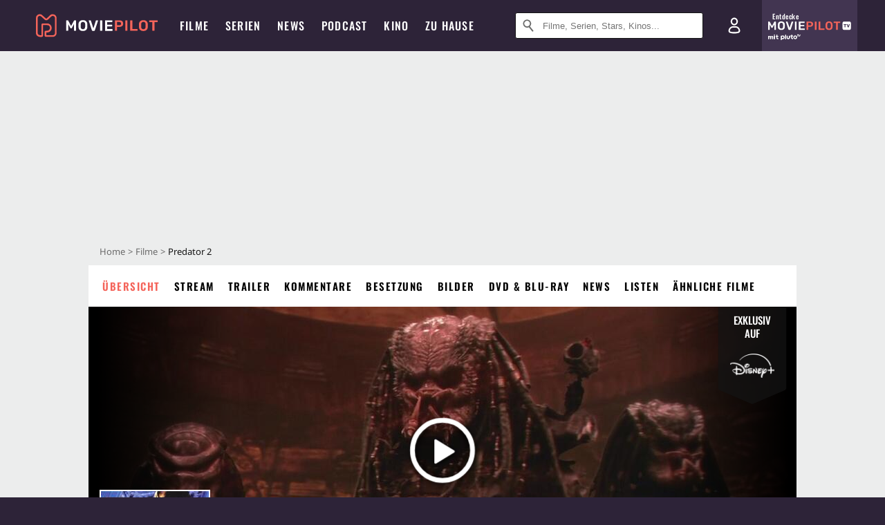

--- FILE ---
content_type: text/html; charset=utf-8
request_url: https://www.moviepilot.de/movies/predator-2-2
body_size: 105828
content:
<!DOCTYPE html><html lang="de" prefix="og: http://ogp.me/ns# fb: http://ogp.me/ns/fb# moviepilotde: http://ogp.me/ns/fb/moviepilotde# article: http://ogp.me/ns/article# video: http://ogp.me/ns/video#"><head><meta charSet="utf-8"/><meta name="viewport" content="width=device-width"/><title>Predator 2 | Film 1990 | Moviepilot</title><meta name="robots" content="noodp,index,follow,max-snippet:-1,max-image-preview:large,max-video-preview:-1"/><meta name="description" content="In Predator 2 hat sich eines der Wesen aus dem All Los Angeles als neues Jagdgebiet ausgesucht. Die Einzigen, die versuchen ihn zu stoppen, sind ein Alienjäg..."/><meta name="keywords" content="Predator 2 Handlung,Film,Infos,Informationen,Übersicht"/><meta property="og:url" content="https://www.moviepilot.de/movies/predator-2-2"/><meta property="og:site_name" content="Moviepilot"/><meta property="og:type" content="video.movie"/><meta property="og:title" content="Predator 2 | Film 1990 | Moviepilot"/><meta property="og:description" content="In Predator 2 hat sich eines der Wesen aus dem All Los Angeles als neues Jagdgebiet ausgesucht. Die Einzigen, die versuchen ihn zu stoppen, sind ein Alienjäg..."/><meta property="og:image" content="https://cdn.moviepilot.de/files/011a3c2154b06e12a8efa4966cb3a86e7ae6e06873774aca9cfeea0798dc/fill/1200/627/MV5BNzlkMzMzN2QtZTU3NC00ZmJlLTljOWUtMTQzODNlYjE1Y2YyXkEyXkFqcGdeQXVyNzc5NjM0NA%40%40._V1_.jpg"/><meta property="og:image:width" content="1200"/><meta property="og:image:height" content="627"/><meta content="de_DE" property="og:locale"/><meta name="twitter:card" content="summary_large_image"/><meta property="twitter:domain" content="moviepilot.de"/><meta property="twitter:url" content="https://www.moviepilot.de/movies/predator-2-2"/><meta name="twitter:title" content="Predator 2 | Film 1990 | Moviepilot"/><meta name="twitter:description" content="In Predator 2 hat sich eines der Wesen aus dem All Los Angeles als neues Jagdgebiet ausgesucht. Die Einzigen, die versuchen ihn zu stoppen, sind ein Alienjäg..."/><meta name="twitter:image" content="https://cdn.moviepilot.de/files/011a3c2154b06e12a8efa4966cb3a86e7ae6e06873774aca9cfeea0798dc/fill/1200/627/MV5BNzlkMzMzN2QtZTU3NC00ZmJlLTljOWUtMTQzODNlYjE1Y2YyXkEyXkFqcGdeQXVyNzc5NjM0NA%40%40._V1_.jpg"/><script type="6e144fc829efebedeac19bab-text/javascript">!(function(){var c={"site_route":"movies_page","site_section":"movies","actor":["danny_glover","bill_paxton","ruben_blades","gary_busey","steve_kahan","adam_baldwin","elpidia_carrillo","robert_davi","henry_kingi","maria_conchita_alonso","kevin_peter_hall","calvin_lockhart","kent_mccord","morton_downey_jr","lilyan_chauvin","corey_rand","louis_eppolito","michael_mark_edmondson","billy_williams","jsu_garcia"],"director":["stephen_hopkins"],"genre":["alien-horrorfilm",13025,13023,"science_fiction-film"],"nationality":["us"],"user_rating":63.9351,"movie_label":"predator_2","movie_distributors":["twentieth_century_fox_of_germany_gmbh"],"linked_entities":{"tags":["spannend","aufregend","sequel","mord","maennerfilm","gruselig","krieg","gewalt","polizei","ermittlung","los_angeles","drogen","dystopie","blockbuster","raumschiff","brutalitaet","ausserirdischer","militaer","schwangerschaft","jagd","ueber_18_gewalt","prostituierte","explosion","duell","jaeger","kleidung","gang","buergerkrieg","technologie","helikopter","friedhof","blanker_busen","ausserirdische_technologie","spezialeinheit","u-bahn","blitz","drogenkrieg","strassenbande","1997","bandenkrieg","menschenjagd","fahrstuhl","hightech","hitze","tunnel","beute","schrotflinte","knochen"]},"coming_soon":0,"movie_isshowtime":0,"releasedate":"1991-05-30","press_rating":-1,"dvd_offers":1,"vod_offers":1,"age_restriction":18,"mp_label":["disneyplus","total klassisch"],"sticky_videoplayer":true,"current_url":"https://www.moviepilot.de/movies/predator-2-2"};(window.dataLayer=window.dataLayer||[]).push(c)}())</script><script type="6e144fc829efebedeac19bab-text/javascript">!(function(){var c={"entity_type":"Movie","movie_id":3343,"movie_title":"predator_2","movie_distributor_id":[11460],"entity_tag_id":[9775,9774,83,8118,9795,9787,6340,8016,8396,8418,962,3045,3757,13,1746,8043,8555,6159,2752,2376,9801,7121,3314,5308,7080,6758,5002,6341,6652,8937,2502,3159,6654,6468,9130,1954,3061,5003,9681,6357,8048,6874,6663,3345,8972,7641,7008,2684],"vod_providers":["Disney Plus","Amazon Video","Magenta TV","Maxdome Store","Apple TV","Google Play"],"movie_status":"svod","movie_genres":"alien-horrorfilm|actionfilm|thriller|science_fiction-film","movie":"3343|predator_2","movie_distributor_name":["twentieth_century_fox_of_germany_gmbh"],"svod_providers":["Disney Plus"],"site_route":"movies_page"};(window.janDataLayer=window.janDataLayer||[]).push(c)}())</script><meta name="next-head-count" content="23"/><link rel="preload" href="/fonts/Oswald-Medium.woff2" as="font" type="font/woff2" crossorigin="anonymous"/><link rel="preload" href="/fonts/Oswald-Regular.woff2" as="font" type="font/woff2" crossorigin="anonymous"/><link rel="preload" href="/fonts/Oswald-SemiBold.woff2" as="font" type="font/woff2" crossorigin="anonymous"/><link rel="preload" href="/fonts/NotoSerif-Regular-Subset.woff2" as="font" type="font/woff2" crossorigin="anonymous"/><link rel="preload" href="/fonts/NotoSans-Regular-Subset.woff2" as="font" type="font/woff2" crossorigin="anonymous"/><link href="https://fonts.googleapis.com" rel="preconnect" crossorigin="use-credentials"/><link href="https://fonts.gstatic.com" rel="preconnect" crossorigin="use-credentials"/><link href="https://cdn.moviepilot.de" rel="preconnect" crossorigin="use-credentials"/><link href="https://www.googletagmanager.com" rel="preconnect" crossorigin="use-credentials"/><link href="https://www.google-analytics.com" rel="preconnect" crossorigin="use-credentials"/><link href="https://sdk.privacy-center.org" rel="preconnect" crossorigin="use-credentials"/><link rel="dns-prefetch" href="https://cdn.moviepilot.de"/><link rel="alternate" type="application/rss+xml" title="Aktuelle Film- und Serien-News von moviepilot.de" href="/files/feeds/moviepilot-articles-standard.rss"/><link href="/opensearch-movies-moviepilot-de.xml" rel="search" title="Moviepilot Suche" type="application/opensearchdescription+xml"/><meta content="moviepilot.de" property="og:site_name"/><script type="6e144fc829efebedeac19bab-text/javascript">
window.gdprAppliesGlobally=true;(function(){function a(e){if(!window.frames[e]){if(document.body&&document.body.firstChild){var t=document.body;var n=document.createElement("iframe");n.style.display="none";n.name=e;n.title=e;t.insertBefore(n,t.firstChild)}
else{setTimeout(function(){a(e)},5)}}}function e(n,r,o,c,s){function e(e,t,n,a){if(typeof n!=="function"){return}if(!window[r]){window[r]=[]}var i=false;if(s){i=s(e,t,n)}if(!i){window[r].push({command:e,parameter:t,callback:n,version:a})}}e.stub=true;function t(a){if(!window[n]||window[n].stub!==true){return}if(!a.data){return}
var i=typeof a.data==="string";var e;try{e=i?JSON.parse(a.data):a.data}catch(t){return}if(e[o]){var r=e[o];window[n](r.command,r.parameter,function(e,t){var n={};n[c]={returnValue:e,success:t,callId:r.callId};a.source.postMessage(i?JSON.stringify(n):n,"*")},r.version)}}
if(typeof window[n]!=="function"){window[n]=e;if(window.addEventListener){window.addEventListener("message",t,false)}else{window.attachEvent("onmessage",t)}}}e("__tcfapi","__tcfapiBuffer","__tcfapiCall","__tcfapiReturn");a("__tcfapiLocator");(function(e){
var t=document.createElement("script");t.id="spcloader";t.type="text/javascript";t.async=true;t.src="https://sdk.privacy-center.org/"+e+"/loader.js?target="+document.location.hostname;t.charset="utf-8";var n=document.getElementsByTagName("script")[0];n.parentNode.insertBefore(t,n)})("969f779f-570e-47ae-af54-36b8692b345e")})();
</script><link color="#f4645a" href="/safari-pinned-tab.svg?v=NmPkj4lKXE" rel="mask-icon"/><link href="/apple-touch-icon.png?v=NmPkj4lKXE" rel="apple-touch-icon"/><link href="/favicon-16x16.png?v=NmPkj4lKXE" rel="icon" sizes="16x16" type="image/png"/><link href="/favicon-32x32.png?v=NmPkj4lKXE" rel="icon" sizes="32x32" type="image/png"/><link href="/favicon.ico?v=NmPkj4lKXE" rel="shortcut icon"/><link href="/site.webmanifest?v=NmPkj4lKXE" rel="manifest"/><meta content="/mstile-144x144.png?v=NmPkj4lKXE" name="msapplication-TileImage"/><meta content="#2d2338" name="msapplication-TileColor"/><meta content="#2d2338" name="theme-color"/><meta content="Moviepilot" name="apple-mobile-web-app-title"/><meta content="Moviepilot" name="application-name"/><meta property="fb:app_id" content="107783155908908"/><meta property="fb:pages" content="16927090734"/><meta property="fb:pages" content="241977964108"/><meta property="fb:pages" content="133921579487"/><meta property="fb:pages" content="240138996174475"/><meta property="fb:pages" content="213329622185613"/><script type="6e144fc829efebedeac19bab-text/javascript">(function(i,r){i['GoogleAnalyticsObject']=r;i[r]=i[r]||function(){(i[r].q=i[r].q||[]).push(arguments)},i[r].l=1*new Date()})(window,'ga');ga("create","UA-1017584-2","auto");ga("set","anonymizeIp",!0);"displayfeatures cleanUrlTracker impressionTracker maxScrollTracker mediaQueryTracker outboundFormTracker outboundLinkTracker pageVisibilityTracker socialWidgetTracker".split(" ").forEach(function(a){ga("require",a)});ga("require","eventTracker",{attributePrefix:"data-ga-",events:["click","auxclick","contextmenu"]});</script><noscript data-n-css=""></noscript><script defer="" nomodule="" src="/_next/static/chunks/polyfills-c67a75d1b6f99dc8.js" type="6e144fc829efebedeac19bab-text/javascript"></script><script defer="" src="/_next/static/chunks/666.bbf61a73107163bc.js" type="6e144fc829efebedeac19bab-text/javascript"></script><script defer="" src="/_next/static/chunks/2596.380d630ffd7722ff.js" type="6e144fc829efebedeac19bab-text/javascript"></script><script defer="" src="/_next/static/chunks/395.322f551936c3648e.js" type="6e144fc829efebedeac19bab-text/javascript"></script><script defer="" src="/_next/static/chunks/8294-9c8bad61782f79d5.js" type="6e144fc829efebedeac19bab-text/javascript"></script><script defer="" src="/_next/static/chunks/6607-60bdb56dba4f9491.js" type="6e144fc829efebedeac19bab-text/javascript"></script><script defer="" src="/_next/static/chunks/8732-b4a0071b2709e514.js" type="6e144fc829efebedeac19bab-text/javascript"></script><script defer="" src="/_next/static/chunks/5935-d99a09e67920e168.js" type="6e144fc829efebedeac19bab-text/javascript"></script><script defer="" src="/_next/static/chunks/5152-91143b00bc6433a9.js" type="6e144fc829efebedeac19bab-text/javascript"></script><script defer="" src="/_next/static/chunks/662-ca2ea3e750ebab36.js" type="6e144fc829efebedeac19bab-text/javascript"></script><script defer="" src="/_next/static/chunks/6237-3205ff4408597f82.js" type="6e144fc829efebedeac19bab-text/javascript"></script><script defer="" src="/_next/static/chunks/9854.63014813f0157a0c.js" type="6e144fc829efebedeac19bab-text/javascript"></script><script defer="" src="/_next/static/chunks/7816.29ff72e59ac4ec15.js" type="6e144fc829efebedeac19bab-text/javascript"></script><script defer="" src="/_next/static/chunks/3068.6e2b20c78881fcc3.js" type="6e144fc829efebedeac19bab-text/javascript"></script><script defer="" src="/_next/static/chunks/6889.66f28af2ceefd475.js" type="6e144fc829efebedeac19bab-text/javascript"></script><script defer="" src="/_next/static/chunks/479.1fc9085816f6047c.js" type="6e144fc829efebedeac19bab-text/javascript"></script><script defer="" src="/_next/static/chunks/9511.50d6e04f0ff36c12.js" type="6e144fc829efebedeac19bab-text/javascript"></script><script defer="" src="/_next/static/chunks/6755.bc285d5bcdb9367d.js" type="6e144fc829efebedeac19bab-text/javascript"></script><script defer="" src="/_next/static/chunks/8946.6c4558fb1d11f7a8.js" type="6e144fc829efebedeac19bab-text/javascript"></script><script defer="" src="/_next/static/chunks/4367-052436e52f0d6d94.js" type="6e144fc829efebedeac19bab-text/javascript"></script><script defer="" src="/_next/static/chunks/640.bdb522bcd97889ba.js" type="6e144fc829efebedeac19bab-text/javascript"></script><script defer="" src="/_next/static/chunks/5680.08357104519089b8.js" type="6e144fc829efebedeac19bab-text/javascript"></script><script defer="" src="/_next/static/chunks/8658.733c47a17d0611b7.js" type="6e144fc829efebedeac19bab-text/javascript"></script><script defer="" src="/_next/static/chunks/8463.7ac5e6935fa8cecb.js" type="6e144fc829efebedeac19bab-text/javascript"></script><script defer="" src="/_next/static/chunks/8292.cc13cdf8b6beae57.js" type="6e144fc829efebedeac19bab-text/javascript"></script><script defer="" src="/_next/static/chunks/3918.68fba231b6b35c08.js" type="6e144fc829efebedeac19bab-text/javascript"></script><script defer="" src="/_next/static/chunks/5424-ece14380cd468711.js" type="6e144fc829efebedeac19bab-text/javascript"></script><script defer="" src="/_next/static/chunks/1178.1892a897ea1170e3.js" type="6e144fc829efebedeac19bab-text/javascript"></script><script defer="" src="/_next/static/chunks/9487.288d3c9d0339d75c.js" type="6e144fc829efebedeac19bab-text/javascript"></script><script defer="" src="/_next/static/chunks/2793.7999697779ed228b.js" type="6e144fc829efebedeac19bab-text/javascript"></script><script defer="" src="/_next/static/chunks/6922.bbd5b9b37dc13468.js" type="6e144fc829efebedeac19bab-text/javascript"></script><script defer="" src="/_next/static/chunks/8979.859f5d391ab33e1e.js" type="6e144fc829efebedeac19bab-text/javascript"></script><script defer="" src="/_next/static/chunks/5092.c71baa06f4f30d2b.js" type="6e144fc829efebedeac19bab-text/javascript"></script><script defer="" src="/_next/static/chunks/5625.c89575485a46c368.js" type="6e144fc829efebedeac19bab-text/javascript"></script><script defer="" src="/_next/static/chunks/3670.87dcc50263fd9071.js" type="6e144fc829efebedeac19bab-text/javascript"></script><script defer="" src="/_next/static/chunks/3436.3d588d4a810ea78e.js" type="6e144fc829efebedeac19bab-text/javascript"></script><script defer="" src="/_next/static/chunks/4087.207796b31105f422.js" type="6e144fc829efebedeac19bab-text/javascript"></script><script defer="" src="/_next/static/chunks/2610.b78e0e8e3ee3e684.js" type="6e144fc829efebedeac19bab-text/javascript"></script><script defer="" src="/_next/static/chunks/7961-f4fceea4c3152965.js" type="6e144fc829efebedeac19bab-text/javascript"></script><script defer="" src="/_next/static/chunks/4643.affb8bad37f4f653.js" type="6e144fc829efebedeac19bab-text/javascript"></script><script defer="" src="/_next/static/chunks/7648.a3a400e37851eae0.js" type="6e144fc829efebedeac19bab-text/javascript"></script><script defer="" src="/_next/static/chunks/1365.331a4a50d7d34be2.js" type="6e144fc829efebedeac19bab-text/javascript"></script><script defer="" src="/_next/static/chunks/2086.8b0f6dac594a22af.js" type="6e144fc829efebedeac19bab-text/javascript"></script><script defer="" src="/_next/static/chunks/3277.23e43189ee42f00e.js" type="6e144fc829efebedeac19bab-text/javascript"></script><script defer="" src="/_next/static/chunks/725.ba7e21edc60f69ab.js" type="6e144fc829efebedeac19bab-text/javascript"></script><script defer="" src="/_next/static/chunks/6171-24fd9a13ae7114eb.js" type="6e144fc829efebedeac19bab-text/javascript"></script><script defer="" src="/_next/static/chunks/6712-3ecd0372adcf9e1b.js" type="6e144fc829efebedeac19bab-text/javascript"></script><script defer="" src="/_next/static/chunks/5896-42951fdc23a5917b.js" type="6e144fc829efebedeac19bab-text/javascript"></script><script defer="" src="/_next/static/chunks/9457-a2b1d4e75f29542c.js" type="6e144fc829efebedeac19bab-text/javascript"></script><script defer="" src="/_next/static/chunks/1279.d4878e70d22b58ea.js" type="6e144fc829efebedeac19bab-text/javascript"></script><script defer="" src="/_next/static/chunks/4231.c4c1c53514fe1e67.js" type="6e144fc829efebedeac19bab-text/javascript"></script><script defer="" src="/_next/static/chunks/9654.c4e58447e16a512b.js" type="6e144fc829efebedeac19bab-text/javascript"></script><script defer="" src="/_next/static/chunks/6859.983d04665c854f11.js" type="6e144fc829efebedeac19bab-text/javascript"></script><script defer="" src="/_next/static/chunks/3438.2f35bcf141b97359.js" type="6e144fc829efebedeac19bab-text/javascript"></script><script defer="" src="/_next/static/chunks/1052.e0b44e3f4aa6d010.js" type="6e144fc829efebedeac19bab-text/javascript"></script><script defer="" src="/_next/static/chunks/7104.369fcacf17b82003.js" type="6e144fc829efebedeac19bab-text/javascript"></script><script defer="" src="/_next/static/chunks/8898.4a44f1130af729b0.js" type="6e144fc829efebedeac19bab-text/javascript"></script><script defer="" src="/_next/static/chunks/322.08fe41a7cb0f2f87.js" type="6e144fc829efebedeac19bab-text/javascript"></script><script defer="" src="/_next/static/chunks/6762.7cf12681ffc9aa64.js" type="6e144fc829efebedeac19bab-text/javascript"></script><script defer="" src="/_next/static/chunks/3312.e51c02e557517162.js" type="6e144fc829efebedeac19bab-text/javascript"></script><script defer="" src="/_next/static/chunks/6141.2cf2883c11988376.js" type="6e144fc829efebedeac19bab-text/javascript"></script><script src="/_next/static/chunks/webpack-ab25b9d109fd77e4.js" defer="" type="6e144fc829efebedeac19bab-text/javascript"></script><script src="/_next/static/chunks/framework-09f3afa64952aba4.js" defer="" type="6e144fc829efebedeac19bab-text/javascript"></script><script src="/_next/static/chunks/main-dea38c77f5e80d71.js" defer="" type="6e144fc829efebedeac19bab-text/javascript"></script><script src="/_next/static/chunks/pages/_app-0efcb6fe6ad9e837.js" defer="" type="6e144fc829efebedeac19bab-text/javascript"></script><script src="/_next/static/chunks/7681-2254739d4dd802bb.js" defer="" type="6e144fc829efebedeac19bab-text/javascript"></script><script src="/_next/static/chunks/2626-1bf12e88fe9846ed.js" defer="" type="6e144fc829efebedeac19bab-text/javascript"></script><script src="/_next/static/chunks/9714-414acad0332c7aa3.js" defer="" type="6e144fc829efebedeac19bab-text/javascript"></script><script src="/_next/static/chunks/pages/movies/show-84e29d1ddc3da28d.js" defer="" type="6e144fc829efebedeac19bab-text/javascript"></script><script src="/_next/static/b22b72eaea63840ccb757187969fe4370492f561/_buildManifest.js" defer="" type="6e144fc829efebedeac19bab-text/javascript"></script><script src="/_next/static/b22b72eaea63840ccb757187969fe4370492f561/_ssgManifest.js" defer="" type="6e144fc829efebedeac19bab-text/javascript"></script><style data-styled="" data-styled-version="5.3.10">@font-face{font-family:"Noto Sans Subset";src:url("/fonts/NotoSans-Regular-Subset.woff2") format("woff2"), url("/fonts/NotoSans-Regular.woff") format("woff"), url("/fonts/NotoSans-Regular.ttf") format("truetype");font-display:block;}/*!sc*/
@font-face{font-family:"Noto Serif Subset";src:url("/fonts/NotoSerif-Regular-Subset.woff2") format("woff2"), url("/fonts/NotoSerif-Regular.woff") format("woff"), url("/fonts/NotoSerif-Regular.ttf") format('truetype');font-display:block;}/*!sc*/
@font-face{font-family:"Noto Serif Subset";font-style:italic;src:url("/fonts/NotoSerif-Italic-Subset.woff2") format("woff2"), url("/fonts/NotoSerif-Italic.woff") format("woff"), url("/fonts/NotoSerif-Italic.ttf") format("truetype");font-display:block;}/*!sc*/
@font-face{font-family:"Oswald";font-weight:normal;src:local("Oswald Regular"),local("Oswald-Regular"), url("/fonts/Oswald-Regular.woff2") format("woff2"), url("/fonts/Oswald-Regular.woff") format("woff"), url("/fonts/Oswald-Regular.ttf") format("truetype");font-display:block;}/*!sc*/
@font-face{font-family:"Oswald";font-weight:500;src:local("Oswald Medium"),local("Oswald-Medium"), url("/fonts/Oswald-Medium.woff2") format("woff2"), url("/fonts/Oswald-Medium.woff") format("woff"), url("/fonts/Oswald-Medium.ttf") format("truetype");font-display:block;}/*!sc*/
@font-face{font-family:"Oswald";font-weight:600;src:local("Oswald SemiBold"),local("Oswald-SemiBold"), url("/fonts/Oswald-SemiBold.woff2") format("woff2"), url("/fonts/Oswald-SemiBold.woff") format("woff"), url("/fonts/Oswald-SemiBold.ttf") format("truetype");font-display:block;}/*!sc*/
@font-face{font-family:"MontserratBold";src:url("/fonts/Montserrat-Bold.woff2") format("woff2"), url("/fonts/Montserrat-Bold.woff") format("woff"), url("/fonts/Montserrat-Bold.ttf") format("truetype");font-display:block;}/*!sc*/
@font-face{font-family:"Noto Sans";src:local("NotoSans Regular"),local("NotoSans-Regular"), url("/fonts/NotoSans-Regular.woff2") format("woff2"), url("/fonts/NotoSans-Regular.woff") format("woff"), url("/fonts/NotoSans-Regular.ttf") format("truetype");font-display:block;}/*!sc*/
@font-face{font-family:"Noto Serif";src:local("NotoSerif Regular"),local("NotoSerif-Regular"), url("/fonts/NotoSerif-Regular.woff2") format("woff2"), url("/fonts/NotoSerif-Regular.woff") format("woff"), url("/fonts/NotoSerif-Regular.ttf") format('truetype');font-display:block;}/*!sc*/
@font-face{font-family:"Noto Serif";font-style:italic;src:local("NotoSerif Italic"),local("NotoSerif-Italic"), url("/fonts/NotoSerif-Italic.woff2") format("woff2"), url("/fonts/NotoSerif-Italic.woff") format("woff"), url("/fonts/NotoSerif-Italic.ttf") format("truetype");font-display:block;}/*!sc*/
html{box-sizing:border-box;background:#2d2338;line-height:1.15;-webkit-text-size-adjust:100%;}/*!sc*/
*,*::before,*::after{box-sizing:inherit;}/*!sc*/
button,[type='button'],[type='reset'],[type='submit']{-webkit-appearance:button;}/*!sc*/
body{font-family:"Noto Serif","Noto Serif Subset",serif;-webkit-letter-spacing:normal;-moz-letter-spacing:normal;-ms-letter-spacing:normal;letter-spacing:normal;margin:0;padding:50px 0 0;background:#eceded;font-size:16px;-moz-osx-font-smoothing:grayscale;-webkit-font-smoothing:antialiased;line-height:1.7;text-rendering:optimizeLegibility;}/*!sc*/
@media (min-width:1024px){body{padding:74px 0 0;}}/*!sc*/
body,a{color:#141414;}/*!sc*/
#nprogress{pointer-events:none;}/*!sc*/
#nprogress .bar{position:fixed;z-index:9999;top:0;left:0;width:100%;height:2px;background:#f4645a;}/*!sc*/
#nprogress .peg{display:block;position:absolute;right:0px;width:100px;height:100%;-webkit-transform:rotate(3deg) translate(0px,-4px);-ms-transform:rotate(3deg) translate(0px,-4px);transform:rotate(3deg) translate(0px,-4px);opacity:1;box-shadow:0 0 10px #f4645a,0 0 5px #f4645a;}/*!sc*/
#__next{overflow-x:hidden;overflow-x:clip;}/*!sc*/
data-styled.g1[id="sc-global-yqkQv1"]{content:"sc-global-yqkQv1,"}/*!sc*/
.cHQTIw{position:absolute;z-index:16;left:50px;width:calc(100vw - 100px);padding:6px 0px;background-color:#2d2338;}/*!sc*/
@media (min-width:1024px){.cHQTIw{left:0;opacity:1;z-index:15;position:relative;padding:18px 0;width:100%;}}/*!sc*/
data-styled.g3[id="sc-8cfa6b1f-0"]{content:"cHQTIw,"}/*!sc*/
.bEvIHW{display:-webkit-box;display:-webkit-flex;display:-ms-flexbox;display:flex;position:absolute;-webkit-align-items:center;-webkit-box-align:center;-ms-flex-align:center;align-items:center;-webkit-box-pack:center;-webkit-justify-content:center;-ms-flex-pack:center;justify-content:center;width:38px;height:38px;}/*!sc*/
@media (max-width:1023px){.bEvIHW{top:0;width:48px;height:50px;}}/*!sc*/
data-styled.g4[id="sc-8cfa6b1f-1"]{content:"bEvIHW,"}/*!sc*/
.eNmFog{position:absolute;z-index:10;width:100%;height:100%;padding:0;border:0;opacity:0;cursor:pointer;}/*!sc*/
data-styled.g5[id="sc-8cfa6b1f-2"]{content:"eNmFog,"}/*!sc*/
.eFFQZV{width:100%;height:38px;padding-right:35px;padding-left:39px;border:1px solid;border-radius:3px;color:#141414;font-size:16px;line-height:18px;}/*!sc*/
@media (min-width:1024px){.eFFQZV{font-size:13px;}}/*!sc*/
.eFFQZV::-ms-clear{display:none;}/*!sc*/
.eFFQZV:focus{outline:none;}/*!sc*/
.eFFQZV:focus{outline:none;}/*!sc*/
.eFFQZV:focus{outline:none;}/*!sc*/
.eFFQZV:focus{outline:none;}/*!sc*/
@media (max-width:1023px){.eFFQZV{padding-left:48px;padding-right:48px;}.eFFQZV::-webkit-input-placeholder{font-size:12px;}.eFFQZV::-moz-placeholder{font-size:12px;}.eFFQZV:-ms-input-placeholder{font-size:12px;}.eFFQZV::placeholder{font-size:12px;}}/*!sc*/
data-styled.g6[id="sc-8cfa6b1f-3"]{content:"eFFQZV,"}/*!sc*/
.fbuElY{width:auto;margin:0;padding:0;overflow:visible;border:0;background:transparent;color:inherit;font:inherit;-webkit-font-smoothing:inherit;-moz-osx-font-smoothing:inherit;-webkit-appearance:none;-moz-appearance:none;appearance:none;line-height:normal;display:-webkit-box;display:-webkit-flex;display:-ms-flexbox;display:flex;visibility:hidden;position:absolute;right:0;-webkit-align-items:center;-webkit-box-align:center;-ms-flex-align:center;align-items:center;-webkit-box-pack:center;-webkit-justify-content:center;-ms-flex-pack:center;justify-content:center;width:38px;height:38px;opacity:0;cursor:pointer;}/*!sc*/
.fbuElY::-moz-focus-inner{padding:0;border:0;}/*!sc*/
@media (max-width:1023px){.fbuElY{top:0;width:48px;height:50px;}}/*!sc*/
data-styled.g7[id="sc-8cfa6b1f-4"]{content:"fbuElY,"}/*!sc*/
@media (min-width:1024px){.dHlUHl{width:20px;height:20px;}}/*!sc*/
data-styled.g9[id="sc-8cfa6b1f-6"]{content:"dHlUHl,"}/*!sc*/
@media (min-width:1024px){.eJtMwM{width:20px;height:20px;}}/*!sc*/
data-styled.g10[id="sc-8cfa6b1f-7"]{content:"eJtMwM,"}/*!sc*/
.dUuLMc{position:absolute;}/*!sc*/
data-styled.g11[id="sc-8feeca8c-0"]{content:"dUuLMc,"}/*!sc*/
.bBfgfv{padding:22px 0 12px;background:#eceded;text-align:center;position:relative;}/*!sc*/
.bBfgfv:before{font-family:"Noto Sans","Noto Sans Subset",sans-serif;font-weight:400;-webkit-letter-spacing:normal;-moz-letter-spacing:normal;-ms-letter-spacing:normal;letter-spacing:normal;content:'Nach dieser Anzeige geht es weiter:';position:absolute;top:0;right:0;left:0;color:#6b6b6b;font-size:10px;line-height:22px;text-align:center;white-space:nowrap;}/*!sc*/
@media (min-width:1024px){.bBfgfv{padding:0;background-color:transparent;}.bBfgfv:before{display:none;}}/*!sc*/
data-styled.g12[id="sc-8feeca8c-1"]{content:"bBfgfv,"}/*!sc*/
.bGfhtU{padding:22px 0 12px;background:#eceded;text-align:center;position:relative;}/*!sc*/
.bGfhtU:before{font-family:"Noto Sans","Noto Sans Subset",sans-serif;font-weight:400;-webkit-letter-spacing:normal;-moz-letter-spacing:normal;-ms-letter-spacing:normal;letter-spacing:normal;content:'Nach dieser Anzeige geht es weiter:';position:absolute;top:0;right:0;left:0;color:#6b6b6b;font-size:10px;line-height:22px;text-align:center;white-space:nowrap;}/*!sc*/
@media (min-width:1024px){.bGfhtU{padding:0;background-color:transparent;}.bGfhtU:before{display:none;}}/*!sc*/
data-styled.g13[id="sc-8feeca8c-2"]{content:"bGfhtU,"}/*!sc*/
.dLWpA-d{padding:22px 0 12px;background:#eceded;text-align:center;position:relative;}/*!sc*/
.dLWpA-d:before{font-family:"Noto Sans","Noto Sans Subset",sans-serif;font-weight:400;-webkit-letter-spacing:normal;-moz-letter-spacing:normal;-ms-letter-spacing:normal;letter-spacing:normal;content:'Nach dieser Anzeige geht es weiter:';position:absolute;top:0;right:0;left:0;color:#6b6b6b;font-size:10px;line-height:22px;text-align:center;white-space:nowrap;}/*!sc*/
@media (min-width:1024px){.dLWpA-d{padding:0;background-color:transparent;}.dLWpA-d:before{display:none;}}/*!sc*/
.kgpTPX{text-align:center;position:relative;}/*!sc*/
data-styled.g14[id="sc-8feeca8c-3"]{content:"dLWpA-d,kgpTPX,"}/*!sc*/
.SCeqE{position:relative;width:100%;min-height:250px;padding:10px 0;text-align:center;}/*!sc*/
@media (max-width:767px){.SCeqE{min-height:100px;}}/*!sc*/
data-styled.g15[id="sc-8feeca8c-4"]{content:"SCeqE,"}/*!sc*/
.jCMerz{position:absolute;z-index:6;left:calc(50% + 524px);width:100%;}/*!sc*/
data-styled.g17[id="sc-8feeca8c-6"]{content:"jCMerz,"}/*!sc*/
.bXfhdS{display:-webkit-box;display:-webkit-flex;display:-ms-flexbox;display:flex;-webkit-align-items:center;-webkit-box-align:center;-ms-flex-align:center;align-items:center;-webkit-box-pack:center;-webkit-justify-content:center;-ms-flex-pack:center;justify-content:center;height:100%;background-color:#423551;-webkit-text-decoration:none;text-decoration:none;}/*!sc*/
.fQGmFB{display:-webkit-box;display:-webkit-flex;display:-ms-flexbox;display:flex;-webkit-align-items:center;-webkit-box-align:center;-ms-flex-align:center;align-items:center;-webkit-box-pack:center;-webkit-justify-content:center;-ms-flex-pack:center;justify-content:center;height:100%;background-color:#423551;-webkit-text-decoration:none;text-decoration:none;}/*!sc*/
@media (max-width:1023px){.fQGmFB{display:none;}}/*!sc*/
data-styled.g21[id="sc-705b359f-0"]{content:"bXfhdS,fQGmFB,"}/*!sc*/
.bMnFdx{display:-webkit-box;display:-webkit-flex;display:-ms-flexbox;display:flex;-webkit-align-items:center;-webkit-box-align:center;-ms-flex-align:center;align-items:center;-webkit-box-pack:center;-webkit-justify-content:center;-ms-flex-pack:center;justify-content:center;height:42px;-webkit-text-decoration:none;text-decoration:none;gap:5px;}/*!sc*/
data-styled.g22[id="sc-705b359f-1"]{content:"bMnFdx,"}/*!sc*/
.bgDUZN{display:-webkit-box;display:-webkit-flex;display:-ms-flexbox;display:flex;-webkit-flex-direction:column;-ms-flex-direction:column;flex-direction:column;-webkit-box-pack:justify;-webkit-justify-content:space-between;-ms-flex-pack:justify;justify-content:space-between;height:100%;gap:3px;}/*!sc*/
data-styled.g23[id="sc-705b359f-2"]{content:"bgDUZN,"}/*!sc*/
.daWuRC{font-family:Oswald,sans-serif;font-stretch:normal;font-weight:500;-webkit-letter-spacing:0.05em;-moz-letter-spacing:0.05em;-ms-letter-spacing:0.05em;letter-spacing:0.05em;padding-left:15px;color:white;font-size:10px;font-style:normal;line-height:normal;}/*!sc*/
data-styled.g24[id="sc-705b359f-3"]{content:"daWuRC,"}/*!sc*/
.bXdySr{-webkit-transition:stroke-dashoffset .4s;transition:stroke-dashoffset .4s;stroke-width:5.5;stroke-linecap:round;stroke:#fff;fill:none;}/*!sc*/
data-styled.g25[id="sc-f6c76fde-0"]{content:"bXdySr,"}/*!sc*/
.iGIQtA{stroke-dasharray:40 160;}/*!sc*/
data-styled.g26[id="sc-f6c76fde-1"]{content:"iGIQtA,"}/*!sc*/
.eqIQVP{-webkit-transform-origin:50%;-ms-transform-origin:50%;transform-origin:50%;-webkit-transition:-webkit-transform .4s;-webkit-transition:transform .4s;transition:transform .4s;stroke-dasharray:40 142;}/*!sc*/
data-styled.g27[id="sc-f6c76fde-2"]{content:"eqIQVP,"}/*!sc*/
.cRQRUm{-webkit-transform-origin:50%;-ms-transform-origin:50%;transform-origin:50%;stroke-dasharray:40 85;}/*!sc*/
data-styled.g28[id="sc-f6c76fde-3"]{content:"cRQRUm,"}/*!sc*/
.fLJae{-webkit-transition:-webkit-transform .4s;-webkit-transition:transform .4s;transition:transform .4s;cursor:pointer;-webkit-user-select:none;-moz-user-select:none;-ms-user-select:none;user-select:none;-webkit-tap-highlight-color:transparent;}/*!sc*/
data-styled.g29[id="sc-f6c76fde-4"]{content:"fLJae,"}/*!sc*/
.rhFKM{width:50px;height:50px;}/*!sc*/
data-styled.g30[id="sc-d4d9e395-0"]{content:"rhFKM,"}/*!sc*/
.cmhlFc{position:fixed;top:50px;left:-100vw;width:100%;-webkit-transition:opacity .15s ease-in-out;transition:opacity .15s ease-in-out;opacity:0;}/*!sc*/
data-styled.g31[id="sc-d4d9e395-1"]{content:"cmhlFc,"}/*!sc*/
.idKuMM{margin:0;padding:0;list-style-type:none;display:-webkit-box;display:-webkit-flex;display:-ms-flexbox;display:flex;-webkit-flex-direction:column;-ms-flex-direction:column;flex-direction:column;max-height:calc(100vh - 120px);padding:13.5px 36px 80px;overflow:auto;background:#fff;-webkit-overflow-scrolling:touch;}/*!sc*/
@media (min-width:768px){.idKuMM{-webkit-flex-direction:row;-ms-flex-direction:row;flex-direction:row;-webkit-flex-wrap:wrap;-ms-flex-wrap:wrap;flex-wrap:wrap;box-shadow:0 0 3px 0 rgba(20,20,20,.3);}}/*!sc*/
data-styled.g32[id="sc-d4d9e395-2"]{content:"idKuMM,"}/*!sc*/
.WcVJP{position:fixed;top:43px;border-width:0 7px 7px 7px;border-style:solid;border-color:transparent transparent #fff transparent;right:18px;-webkit-transition:opacity .15s;transition:opacity .15s;will-change:opacity;opacity:0;}/*!sc*/
data-styled.g33[id="sc-d4d9e395-3"]{content:"WcVJP,"}/*!sc*/
.dBAOhG{font-family:Oswald,sans-serif;font-stretch:normal;font-weight:500;-webkit-letter-spacing:0.075em;-moz-letter-spacing:0.075em;-ms-letter-spacing:0.075em;letter-spacing:0.075em;display:inline-block;padding:10.5px 0;color:#f4645a;font-size:16px;line-height:22px;-webkit-text-decoration:none;text-decoration:none;text-transform:uppercase;}/*!sc*/
data-styled.g34[id="sc-d4d9e395-4"]{content:"dBAOhG,"}/*!sc*/
.bGXsw{margin:0;padding:0;list-style-type:none;display:-webkit-box;display:-webkit-flex;display:-ms-flexbox;display:flex;-webkit-flex-wrap:wrap;-ms-flex-wrap:wrap;flex-wrap:wrap;}/*!sc*/
data-styled.g35[id="sc-d4d9e395-5"]{content:"bGXsw,"}/*!sc*/
.ixubqG{-webkit-flex:0 0 50%;-ms-flex:0 0 50%;flex:0 0 50%;width:50%;display:block;}/*!sc*/
data-styled.g36[id="sc-d4d9e395-6"]{content:"ixubqG,"}/*!sc*/
.cZVdXQ{font-family:"Noto Sans","Noto Sans Subset",sans-serif;font-weight:400;-webkit-letter-spacing:normal;-moz-letter-spacing:normal;-ms-letter-spacing:normal;letter-spacing:normal;display:inline-block;padding:7.5px 0;color:#141414;font-size:15px;line-height:21px;-webkit-text-decoration:none;text-decoration:none;}/*!sc*/
data-styled.g37[id="sc-d4d9e395-7"]{content:"cZVdXQ,"}/*!sc*/
.iwnVIM{width:100%;padding-bottom:6px;display:block;}/*!sc*/
@media (min-width:768px){.iwnVIM{width:50%;}}/*!sc*/
data-styled.g38[id="sc-d4d9e395-8"]{content:"iwnVIM,"}/*!sc*/
.cjMGIV{position:fixed;bottom:0;left:-100vw;width:100vw;height:70px;-webkit-transition:opacity .15s ease-in-out;transition:opacity .15s ease-in-out;opacity:0;box-shadow:0 0 10px 1px rgba(20,20,20,.5);}/*!sc*/
data-styled.g39[id="sc-d4d9e395-9"]{content:"cjMGIV,"}/*!sc*/
.dMlNpS{position:absolute;width:0;height:0;opacity:0;}/*!sc*/
.dMlNpS:checked + label .sc-f6c76fde-1{stroke-dashoffset:-64;}/*!sc*/
.dMlNpS:checked + label .sc-f6c76fde-2{-webkit-transform:rotate(90deg);-ms-transform:rotate(90deg);transform:rotate(90deg);}/*!sc*/
.dMlNpS:checked + label .sc-f6c76fde-3{stroke-dashoffset:-64;}/*!sc*/
.dMlNpS:checked + label .sc-f6c76fde-4{-webkit-transform:rotate(45deg);-ms-transform:rotate(45deg);transform:rotate(45deg);}/*!sc*/
.dMlNpS:checked ~ .sc-d4d9e395-1{left:0;opacity:1;}/*!sc*/
.dMlNpS:checked ~ .sc-d4d9e395-1 .sc-d4d9e395-3{opacity:1;}/*!sc*/
.dMlNpS:checked ~ .sc-d4d9e395-1 .sc-d4d9e395-9{left:0;opacity:1;}/*!sc*/
data-styled.g41[id="sc-d4d9e395-11"]{content:"dMlNpS,"}/*!sc*/
.fcMmpJ{display:-webkit-box;display:-webkit-flex;display:-ms-flexbox;display:flex;-webkit-box-pack:center;-webkit-justify-content:center;-ms-flex-pack:center;justify-content:center;}/*!sc*/
data-styled.g42[id="sc-9442cb32-0"]{content:"fcMmpJ,"}/*!sc*/
.hWEClT{width:auto;margin:0;padding:0;overflow:visible;border:0;background:transparent;color:inherit;font:inherit;-webkit-font-smoothing:inherit;-moz-osx-font-smoothing:inherit;-webkit-appearance:none;-moz-appearance:none;appearance:none;line-height:normal;font-family:Oswald,sans-serif;font-stretch:normal;font-weight:600;-webkit-letter-spacing:0.06em;-moz-letter-spacing:0.06em;-ms-letter-spacing:0.06em;letter-spacing:0.06em;display:inline-block;padding:10px 15px;-webkit-transition-property:border-color,background-color,color;transition-property:border-color,background-color,color;-webkit-transition-duration:.1s;transition-duration:.1s;outline:0;color:#141414;font-size:15px;line-height:1.67;text-align:center;-webkit-text-decoration:none;text-decoration:none;text-transform:uppercase;cursor:pointer;position:relative;}/*!sc*/
.hWEClT::-moz-focus-inner{padding:0;border:0;}/*!sc*/
.hWEClT:hover{color:#f4645a;}/*!sc*/
@media (max-width:1023px){.hWEClT:hover{color:inherit;}}/*!sc*/
data-styled.g45[id="sc-9442cb32-3"]{content:"hWEClT,"}/*!sc*/
.hOWkqM{display:none;position:relative;-webkit-box-flex:1;-webkit-flex-grow:1;-ms-flex-positive:1;flex-grow:1;line-height:0;}/*!sc*/
@media (max-width:1023px){.hOWkqM{position:absolute;left:0;}}/*!sc*/
@media (min-width:1024px){.hOWkqM{display:block;padding:0 20px;}}/*!sc*/
data-styled.g48[id="sc-7b426965-0"]{content:"hOWkqM,"}/*!sc*/
.dyIrkc{z-index:15;background-color:#2d2338;}/*!sc*/
data-styled.g49[id="sc-7b426965-1"]{content:"dyIrkc,"}/*!sc*/
.ksztDv{position:relative;z-index:10;top:0;right:0;width:50px;height:50px;-webkit-transition:opacity 0.2s ease-in-out;transition:opacity 0.2s ease-in-out;border:0;opacity:1;background-color:transparent;cursor:pointer;}/*!sc*/
@media (min-width:1024px){.ksztDv{display:none;}}/*!sc*/
.ksztDv:focus{outline:0;}/*!sc*/
.ksztDv svg{position:absolute;top:50%;left:50%;-webkit-transform:translate(-50%,-50%);-ms-transform:translate(-50%,-50%);transform:translate(-50%,-50%);}/*!sc*/
data-styled.g50[id="sc-7b426965-2"]{content:"ksztDv,"}/*!sc*/
.dYYnSi{display:none;}/*!sc*/
data-styled.g52[id="sc-7b426965-4"]{content:"dYYnSi,"}/*!sc*/
.iYvIhN{position:absolute;width:0;height:0;opacity:0;}/*!sc*/
.iYvIhN:checked + label{position:absolute;left:0;width:100vw;}/*!sc*/
.iYvIhN:checked + label .sc-7b426965-3{display:none;}/*!sc*/
.iYvIhN:checked + label .sc-7b426965-4{display:block;}/*!sc*/
.iYvIhN:checked ~ .sc-7b426965-0{display:inline-block;}/*!sc*/
data-styled.g53[id="sc-7b426965-5"]{content:"iYvIhN,"}/*!sc*/
.heTkph{margin:0;padding:0;list-style-type:none;display:-webkit-inline-box;display:-webkit-inline-flex;display:-ms-inline-flexbox;display:inline-flex;height:100%;}/*!sc*/
data-styled.g54[id="sc-2ae86d06-0"]{content:"heTkph,"}/*!sc*/
.cEGtxK{margin:0;padding:0;list-style-type:none;display:none;position:absolute;min-width:230px;padding:36px 0;background:#fff;box-shadow:0 0 3px 0 rgba(20,20,20,.3);}/*!sc*/
data-styled.g55[id="sc-2ae86d06-1"]{content:"cEGtxK,"}/*!sc*/
.cblKSy{display:none;position:absolute;bottom:0;left:50%;-webkit-transform:translateX(-50%);-ms-transform:translateX(-50%);transform:translateX(-50%);border-width:0 7px 7px 7px;border-style:solid;border-color:transparent transparent #fff transparent;}/*!sc*/
data-styled.g56[id="sc-2ae86d06-2"]{content:"cblKSy,"}/*!sc*/
.iwjGZH{font-family:Oswald,sans-serif;font-stretch:normal;font-weight:500;-webkit-letter-spacing:0.075em;-moz-letter-spacing:0.075em;-ms-letter-spacing:0.075em;letter-spacing:0.075em;-webkit-transition:color .1s ease-in;transition:color .1s ease-in;display:-webkit-box;display:-webkit-flex;display:-ms-flexbox;display:flex;-webkit-align-items:center;-webkit-box-align:center;-ms-flex-align:center;align-items:center;height:100%;padding:0 12px;color:#fff;font-size:16px;-webkit-text-decoration:none;text-decoration:none;text-transform:uppercase;white-space:nowrap;}/*!sc*/
.iwjGZH:hover{-webkit-text-decoration:none;text-decoration:none;}/*!sc*/
data-styled.g57[id="sc-2ae86d06-3"]{content:"iwjGZH,"}/*!sc*/
.iSjLGS{display:block;position:relative;height:100%;}/*!sc*/
.iSjLGS:hover .sc-2ae86d06-1,.iSjLGS:hover .sc-2ae86d06-2{display:block;}/*!sc*/
.iSjLGS:hover .sc-2ae86d06-3{color:#f4645a;}/*!sc*/
.dsJeCh{display:block;position:relative;height:100%;}/*!sc*/
.dsJeCh:hover .sc-2ae86d06-1,.dsJeCh:hover .sc-2ae86d06-2{display:block;}/*!sc*/
.dsJeCh:hover .sc-2ae86d06-3{color:#f4645a;}/*!sc*/
@media (min-width:1024px){@media (max-width:1200px){.dsJeCh{display:none;}}}/*!sc*/
data-styled.g58[id="sc-2ae86d06-4"]{content:"iSjLGS,dsJeCh,"}/*!sc*/
.eyKnR{display:block;}/*!sc*/
data-styled.g59[id="sc-2ae86d06-5"]{content:"eyKnR,"}/*!sc*/
.tztSc{font-family:"Noto Sans","Noto Sans Subset",sans-serif;font-weight:400;-webkit-letter-spacing:normal;-moz-letter-spacing:normal;-ms-letter-spacing:normal;letter-spacing:normal;-webkit-transition:color .1s ease-in;transition:color .1s ease-in;display:block;padding:9px 36px;color:#141414;font-size:15px;line-height:1.6;-webkit-text-decoration:none;text-decoration:none;white-space:nowrap;}/*!sc*/
.tztSc:hover{color:#f4645a;-webkit-text-decoration:none;text-decoration:none;}/*!sc*/
data-styled.g60[id="sc-2ae86d06-6"]{content:"tztSc,"}/*!sc*/
.zVSlf{position:fixed;z-index:9003;top:0;left:0;width:100%;height:50px;background:#2d2338;}/*!sc*/
@media (min-width:1024px){.zVSlf{height:74px;}}/*!sc*/
data-styled.g61[id="sc-943614-0"]{content:"zVSlf,"}/*!sc*/
.kNsJod{z-index:10;}/*!sc*/
@media (min-width:1024px){.kNsJod{display:none;}}/*!sc*/
data-styled.g62[id="sc-943614-1"]{content:"kNsJod,"}/*!sc*/
@media (max-width:1023px){.hKRDHW.hKRDHW{display:none;}}/*!sc*/
data-styled.g63[id="sc-943614-2"]{content:"hKRDHW,"}/*!sc*/
.coNOyW{display:-webkit-box;display:-webkit-flex;display:-ms-flexbox;display:flex;}/*!sc*/
@media (max-width:1023px){.coNOyW{padding-left:15px;}}/*!sc*/
@media (min-width:1024px){.coNOyW{max-width:1200px;width:100%;margin:0 auto;padding:0 0 0 12px;-webkit-align-items:center;-webkit-box-align:center;-ms-flex-align:center;align-items:center;height:100%;-webkit-box-pack:justify;-webkit-justify-content:space-between;-ms-flex-pack:justify;justify-content:space-between;}}/*!sc*/
data-styled.g64[id="sc-943614-3"]{content:"coNOyW,"}/*!sc*/
.bQzuKv{display:inline-block;width:134px;height:26px;}/*!sc*/
@media (min-width:1024px){.bQzuKv{width:176px;height:34px;}}/*!sc*/
data-styled.g65[id="sc-943614-4"]{content:"bQzuKv,"}/*!sc*/
.dUoLiD{z-index:10;line-height:0;}/*!sc*/
@media (max-width:1023px){.dUoLiD{-webkit-align-self:center;-ms-flex-item-align:center;align-self:center;}}/*!sc*/
@media (min-width:1024px){.dUoLiD{position:absolute;top:50%;left:50%;-webkit-transform:translate(-50%,-50%);-ms-transform:translate(-50%,-50%);transform:translate(-50%,-50%);position:static;-webkit-transform:none;-ms-transform:none;transform:none;margin-right:20px;}}/*!sc*/
data-styled.g66[id="sc-943614-5"]{content:"dUoLiD,"}/*!sc*/
.erUoiN{-webkit-flex:1 1 0px;-ms-flex:1 1 0px;flex:1 1 0px;}/*!sc*/
data-styled.g67[id="sc-943614-6"]{content:"erUoiN,"}/*!sc*/
.gLMMrh{width:50px;height:50px;}/*!sc*/
data-styled.g68[id="sc-943614-7"]{content:"gLMMrh,"}/*!sc*/
.ewfdZy{font-family:Oswald,sans-serif;font-stretch:normal;font-weight:600;-webkit-letter-spacing:0.04em;-moz-letter-spacing:0.04em;-ms-letter-spacing:0.04em;letter-spacing:0.04em;display:inline-block;margin:0 0 -1px;padding:0 10px 10px 0;border-bottom:1px solid #f4645a;font-size:23px;line-height:1.25;text-transform:uppercase;}/*!sc*/
@media (min-width:1024px){.ewfdZy{padding-bottom:11px;font-size:30px;line-height:1.13;}}/*!sc*/
data-styled.g70[id="sc-39130209-0"]{content:"ewfdZy,"}/*!sc*/
.fQXlmZ{display:block;margin-bottom:20px;border-bottom:1px solid #141414;}/*!sc*/
data-styled.g71[id="sc-39130209-1"]{content:"fQXlmZ,"}/*!sc*/
.eZXLRo{-webkit-text-decoration:none;text-decoration:none;}/*!sc*/
data-styled.g72[id="sc-39130209-2"]{content:"eZXLRo,"}/*!sc*/
.iSryLK{width:inherit;min-width:1px;height:inherit;min-height:1px;}/*!sc*/
data-styled.g73[id="sc-71fcb2c0-0"]{content:"iSryLK,"}/*!sc*/
.fjqTUQ{position:relative;height:0;overflow:hidden;background-color:#eceded;padding-bottom:66.205%;}/*!sc*/
.itPJpB{position:relative;height:0;overflow:hidden;background-color:#eceded;padding-bottom:151.25%;}/*!sc*/
.iDJdmN{position:relative;height:0;overflow:hidden;background-color:#eceded;padding-bottom:48%;}/*!sc*/
.eprnFY{position:relative;height:0;overflow:hidden;background-color:#eceded;padding-bottom:143.287%;}/*!sc*/
data-styled.g75[id="sc-aff9e536-0"]{content:"fjqTUQ,itPJpB,iDJdmN,eprnFY,"}/*!sc*/
.dgpwOn{position:absolute;top:0;left:0;width:100%;height:100%;object-fit:cover;}/*!sc*/
data-styled.g76[id="sc-aff9e536-1"]{content:"dgpwOn,"}/*!sc*/
.dsjwYl{position:relative;}/*!sc*/
data-styled.g78[id="sc-d5fcb420-0"]{content:"dsjwYl,"}/*!sc*/
.iLPhsI{max-width:1024px;}/*!sc*/
.iLPhsI img{object-position:0 25%;object-fit:cover;}/*!sc*/
@media (min-width:768px){.iLPhsI{overflow:hidden;height:415px;padding-bottom:0;}}/*!sc*/
data-styled.g79[id="sc-d5fcb420-1"]{content:"iLPhsI,"}/*!sc*/
.iavyjc{position:absolute;top:75px;left:50%;}/*!sc*/
@media (min-width:768px){.iavyjc{top:50%;}}/*!sc*/
data-styled.g80[id="sc-d5fcb420-2"]{content:"iavyjc,"}/*!sc*/
.dJsItH{-webkit-transform:translateX(-50%) scale(2);-ms-transform:translateX(-50%) scale(2);transform:translateX(-50%) scale(2);}/*!sc*/
@media (min-width:768px){.dJsItH{-webkit-transform:translate(-50%,-50%) scale(2.75);-ms-transform:translate(-50%,-50%) scale(2.75);transform:translate(-50%,-50%) scale(2.75);}}/*!sc*/
data-styled.g81[id="sc-d5fcb420-3"]{content:"dJsItH,"}/*!sc*/
.eKkcts{display:none;pointer-events:none;}/*!sc*/
@media (min-width:1024px){.eKkcts{display:block;position:absolute;top:0;right:0;bottom:0;left:0;opacity:0;background:linear-gradient( to right, rgba(0,0,0,1) 1%, rgba(0,0,0,0) 20%, rgba(0,0,0,0) 80%, rgba(0,0,0,1) 99% );-webkit-transition:opacity .5s;transition:opacity .5s;}}/*!sc*/
data-styled.g82[id="sc-d5fcb420-4"]{content:"eKkcts,"}/*!sc*/
.bnuxev{-webkit-transition:stroke-dashoffset .3s,stroke .1s;transition:stroke-dashoffset .3s,stroke .1s;-webkit-transition-timing-function:linear;transition-timing-function:linear;will-change:stroke-dashoffset;stroke:#f4645a;}/*!sc*/
data-styled.g83[id="sc-b775a0d6-0"]{content:"bnuxev,"}/*!sc*/
.iGyFFA{display:block;position:relative;overflow:hidden;-webkit-transform:rotate(-90deg);-ms-transform:rotate(-90deg);transform:rotate(-90deg);-webkit-transform-origin:center;-ms-transform-origin:center;transform-origin:center;border-radius:50%;cursor:default;}/*!sc*/
data-styled.g85[id="sc-b775a0d6-2"]{content:"iGyFFA,"}/*!sc*/
.iQIpLW{font-family:Oswald,sans-serif;font-stretch:normal;font-weight:700;-webkit-letter-spacing:-0.02em;-moz-letter-spacing:-0.02em;-ms-letter-spacing:-0.02em;letter-spacing:-0.02em;position:relative;top:-.05em;-webkit-transition:color .1s linear;transition:color .1s linear;color:#eceded;font-size:40px;line-height:.9;text-align:center;white-space:nowrap;color:#f4645a;}/*!sc*/
.iQIpLW:after{content:' ';font-size:0;}/*!sc*/
data-styled.g86[id="sc-f3e9b69f-0"]{content:"iQIpLW,"}/*!sc*/
.fwdGfe{font-size:58%;}/*!sc*/
data-styled.g87[id="sc-f3e9b69f-1"]{content:"fwdGfe,"}/*!sc*/
.kzyDoq{position:relative;width:74px;height:74px;overflow:hidden;border-radius:50%;}/*!sc*/
data-styled.g90[id="sc-d152b9c2-0"]{content:"kzyDoq,"}/*!sc*/
.hhRNdE{position:absolute;top:50%;left:50%;-webkit-transform:translate(-50%,-50%);-ms-transform:translate(-50%,-50%);transform:translate(-50%,-50%);line-height:0;}/*!sc*/
data-styled.g91[id="sc-d152b9c2-1"]{content:"hhRNdE,"}/*!sc*/
.fBAalx{position:relative;}/*!sc*/
data-styled.g97[id="sc-d39f3afa-0"]{content:"fBAalx,"}/*!sc*/
.icQaea{position:absolute;z-index:2;right:0;bottom:0;padding:6px;-webkit-transform:translate(4px,9px);-ms-transform:translate(4px,9px);transform:translate(4px,9px);border-radius:50% 50% 0;background:#fff;pointer-events:none;-webkit-transform:translate(22%,22%);-ms-transform:translate(22%,22%);transform:translate(22%,22%);border-radius:50%;}/*!sc*/
@media (max-width:1023px){.icQaea{bottom:6px;-webkit-transform:scale(.666666) translate(22%,22%);-ms-transform:scale(.666666) translate(22%,22%);transform:scale(.666666) translate(22%,22%);-webkit-transform-origin:bottom right;-ms-transform-origin:bottom right;transform-origin:bottom right;}}/*!sc*/
data-styled.g98[id="sc-d39f3afa-1"]{content:"icQaea,"}/*!sc*/
.dZMhco{-webkit-transition:color .1s ease-in;transition:color .1s ease-in;box-shadow:inset 0 -.1em #f4645a;color:#141414;-webkit-text-decoration:none;text-decoration:none;text-shadow:-.07em -.07em #fff,-.07em .07em #fff,.07em -.07em #fff,.07em .07em #fff,0 -.1em #fff,0 .1em #fff,.1em 0 #fff,-.1em 0 #fff;}/*!sc*/
.dZMhco:hover{color:#f4645a;-webkit-text-decoration:none;text-decoration:none;}/*!sc*/
data-styled.g105[id="sc-6a922024-0"]{content:"dZMhco,"}/*!sc*/
.fxvVlP{font-family:Oswald,sans-serif;font-stretch:normal;font-weight:600;-webkit-letter-spacing:0.03em;-moz-letter-spacing:0.03em;-ms-letter-spacing:0.03em;letter-spacing:0.03em;margin:0.67em 0;overflow:hidden;font-size:23px;line-height:1.435;text-transform:uppercase;text-shadow:0 2px 14px rgba(0,0,0,0.7);}/*!sc*/
@media (min-width:1024px){.fxvVlP{font-size:36px;line-height:1.15;}}/*!sc*/
data-styled.g113[id="sc-7c7ec5fb-0"]{content:"fxvVlP,"}/*!sc*/
.imbVAE{position:relative;z-index:3;width:calc(100% - 32px);min-height:50px;margin:0 auto;}/*!sc*/
@media (min-width:1024px){.imbVAE{min-height:100px;}}/*!sc*/
data-styled.g114[id="sc-e6e8cb63-0"]{content:"imbVAE,"}/*!sc*/
.hPdRWK{position:absolute;z-index:1;top:-80px;left:0;width:80px;border:2px solid #FFF;background-color:#eceded;}/*!sc*/
@media (max-width:1023px){.hPdRWK .sc-d39f3afa-1{-webkit-transform:scale(.5) translate(22%,22%);-ms-transform:scale(.5) translate(22%,22%);transform:scale(.5) translate(22%,22%);bottom:0;}}/*!sc*/
@media (min-width:1024px){.hPdRWK{width:160px;top:-150px;}}/*!sc*/
data-styled.g115[id="sc-e6e8cb63-1"]{content:"hPdRWK,"}/*!sc*/
.exuvGs{position:relative;padding-left:90px;}/*!sc*/
@media (min-width:1024px){.exuvGs{position:absolute;display:-webkit-box;display:-webkit-flex;display:-ms-flexbox;display:flex;-webkit-flex-direction:column;-ms-flex-direction:column;flex-direction:column;padding-left:195px;width:100%;bottom:90px;}}/*!sc*/
data-styled.g116[id="sc-e6e8cb63-2"]{content:"exuvGs,"}/*!sc*/
.cpfRUF{position:absolute;top:-23px;padding-right:6px;color:#fff;line-height:29px;}/*!sc*/
@media (max-width:1023px){.cpfRUF{-webkit-transform:translateY(-100%);-ms-transform:translateY(-100%);transform:translateY(-100%);}}/*!sc*/
@media (min-width:1024px){.cpfRUF{top:-20px;margin:0;margin-left:-20px;padding:19px;-webkit-letter-spacing:1.57px;-moz-letter-spacing:1.57px;-ms-letter-spacing:1.57px;letter-spacing:1.57px;white-space:normal;max-width:788px;line-height:37px;position:relative;-webkit-order:2;-ms-flex-order:2;order:2;}}/*!sc*/
data-styled.g117[id="sc-e6e8cb63-3"]{content:"cpfRUF,"}/*!sc*/
.hEEJOK{font-family:Oswald,sans-serif;font-stretch:normal;font-weight:600;-webkit-letter-spacing:0.075em;-moz-letter-spacing:0.075em;-ms-letter-spacing:0.075em;letter-spacing:0.075em;display:block;padding-top:6px;color:#6b6b6b;font-size:11px;-webkit-letter-spacing:0.06em;-moz-letter-spacing:0.06em;-ms-letter-spacing:0.06em;letter-spacing:0.06em;line-height:19px;text-transform:uppercase;}/*!sc*/
.hEEJOK a{box-shadow:none;color:#6b6b6b;text-shadow:none;}/*!sc*/
@media (min-width:1024px){.hEEJOK{font-weight:600;top:-35px;-webkit-letter-spacing:0.06em;-moz-letter-spacing:0.06em;-ms-letter-spacing:0.06em;letter-spacing:0.06em;line-height:20px;color:#fff;text-shadow:0 2px 14px rgba(0,0,0,0.7);font-size:13px;margin-bottom:5px;}.hEEJOK a{color:white;text-shadow:0 2px 14px rgba(0,0,0,0.7);}.hEEJOK a:hover{color:white;text-shadow:0 2px 14px rgba(0,0,0,1);}}/*!sc*/
.hEEJOK > span{white-space:nowrap;}/*!sc*/
data-styled.g118[id="sc-e6e8cb63-4"]{content:"hEEJOK,"}/*!sc*/
.jNIFiK{position:relative;min-height:142px;}/*!sc*/
@media (min-width:1024px){.jNIFiK{min-height:270px;}}/*!sc*/
data-styled.g149[id="sc-6008c47a-0"]{content:"jNIFiK,"}/*!sc*/
.EXZAP{display:block;position:relative;max-width:1024px;margin:0 auto;overflow:hidden;background:#fff;}/*!sc*/
data-styled.g150[id="sc-d4689cf4-0"]{content:"EXZAP,"}/*!sc*/
.jcXSUj{display:block;position:relative;z-index:0;overflow:hidden;margin-right:-16px;margin-left:-16px;}/*!sc*/
data-styled.g151[id="sc-91d07d59-0"]{content:"jcXSUj,"}/*!sc*/
.fMBmqX{z-index:0;margin-bottom:-20px;overflow:hidden;}/*!sc*/
.fMBmqX:after{content:'';display:block;position:absolute;top:0;right:0;width:100px;height:100%;-webkit-transition:opacity .4s;transition:opacity .4s;opacity:0;background:linear-gradient(to right,rgba(255,255,255,0),#fff);pointer-events:none;}/*!sc*/
data-styled.g152[id="sc-91d07d59-1"]{content:"fMBmqX,"}/*!sc*/
.bsKzYO{display:-webkit-box;display:-webkit-flex;display:-ms-flexbox;display:flex;position:relative;z-index:0;max-width:100%;padding-bottom:20px;overflow-x:auto;overflow-y:hidden;-webkit-overflow-scrolling:touch;will-change:scroll-position;}/*!sc*/
.bsKzYO:before,.bsKzYO:after{content:'';display:block;-webkit-flex:0 0 16px;-ms-flex:0 0 16px;flex:0 0 16px;height:100%;min-height:1px;}/*!sc*/
.ijJRGL{display:-webkit-box;display:-webkit-flex;display:-ms-flexbox;display:flex;position:relative;z-index:0;max-width:100%;padding-bottom:20px;overflow-x:auto;overflow-y:hidden;-webkit-overflow-scrolling:touch;will-change:scroll-position;margin:0 auto;}/*!sc*/
.ijJRGL:before,.ijJRGL:after{content:'';display:block;-webkit-flex:0 0 16px;-ms-flex:0 0 16px;flex:0 0 16px;height:100%;min-height:1px;}/*!sc*/
.ijJRGL:before,.ijJRGL:after{-webkit-box-flex:1;-webkit-flex-grow:1;-ms-flex-positive:1;flex-grow:1;}/*!sc*/
@media (min-width:1024px){.ijJRGL:before,.ijJRGL:after{-webkit-flex-basis:0;-ms-flex-preferred-size:0;flex-basis:0;content:'';}}/*!sc*/
.vRYUy{display:-webkit-box;display:-webkit-flex;display:-ms-flexbox;display:flex;position:relative;z-index:0;max-width:100%;padding-bottom:20px;overflow-x:auto;overflow-y:hidden;-webkit-overflow-scrolling:touch;will-change:scroll-position;}/*!sc*/
.vRYUy:before,.vRYUy:after{content:'';display:block;-webkit-flex:0 0 16px;-ms-flex:0 0 16px;flex:0 0 16px;height:100%;min-height:1px;}/*!sc*/
@media (min-width:768px){.vRYUy{max-height:200px;}}/*!sc*/
@media (max-width:1023px){.vRYUy > div{-webkit-flex:0 0 250px;-ms-flex:0 0 250px;flex:0 0 250px;margin:0 12px 0 0;}.vRYUy > div:last-of-type{margin-right:0;}}/*!sc*/
@media (min-width:1024px){.vRYUy > div{max-width:320px;-webkit-flex:0 0 320px;-ms-flex:0 0 320px;flex:0 0 320px;}.vRYUy > div:not(:first-of-type){margin-left:17px;}}/*!sc*/
.jgoBQW{display:-webkit-box;display:-webkit-flex;display:-ms-flexbox;display:flex;position:relative;z-index:0;max-width:100%;padding-bottom:20px;overflow-x:auto;overflow-y:hidden;-webkit-overflow-scrolling:touch;will-change:scroll-position;padding-top:6px;}/*!sc*/
.jgoBQW:before,.jgoBQW:after{content:'';display:block;-webkit-flex:0 0 16px;-ms-flex:0 0 16px;flex:0 0 16px;height:100%;min-height:1px;}/*!sc*/
@media (max-width:1023px){.jgoBQW > div{-webkit-flex:0 0 284px;-ms-flex:0 0 284px;flex:0 0 284px;margin:7px 12px 7px 0;}.jgoBQW > div:last-of-type{margin-right:0;}}/*!sc*/
data-styled.g153[id="sc-91d07d59-2"]{content:"bsKzYO,ijJRGL,vRYUy,jgoBQW,"}/*!sc*/
.dbscdD{font-family:Oswald,sans-serif;font-stretch:normal;font-weight:600;-webkit-letter-spacing:0.1em;-moz-letter-spacing:0.1em;-ms-letter-spacing:0.1em;letter-spacing:0.1em;position:relative;max-width:1024px;height:60px;margin:0 auto;background-color:white;font-size:15px;font-weight:600;line-height:25px;text-transform:uppercase;box-shadow:0 2px 4px 0 rgba(20,20,20,.15);}/*!sc*/
data-styled.g156[id="sc-1b28565f-1"]{content:"dbscdD,"}/*!sc*/
@media (max-width:767px){}/*!sc*/
data-styled.g157[id="sc-1b28565f-2"]{content:"jhnTcq,"}/*!sc*/
.bPMdtx{position:relative;height:60px;overflow:hidden;}/*!sc*/
data-styled.g158[id="sc-1b28565f-3"]{content:"bPMdtx,"}/*!sc*/
.hmgoan{-webkit-flex-shrink:0;-ms-flex-negative:0;flex-shrink:0;height:60px;padding:0 10px;white-space:nowrap;}/*!sc*/
.hmgoan button:first-of-type{left:16px;}/*!sc*/
.hmgoan button:last-of-type{right:16px;}/*!sc*/
data-styled.g159[id="sc-1b28565f-4"]{content:"hmgoan,"}/*!sc*/
.bsVpvK{display:inline-block;position:relative;padding:0 10px;color:#f4645a;line-height:60px;text-align:center;-webkit-text-decoration:none;text-decoration:none;}/*!sc*/
.bsVpvK:hover{z-index:1;color:#f4645a;}/*!sc*/
.bjTyFm{display:inline-block;position:relative;padding:0 10px;color:black;line-height:60px;text-align:center;-webkit-text-decoration:none;text-decoration:none;}/*!sc*/
.bjTyFm:hover{z-index:1;color:#f4645a;}/*!sc*/
data-styled.g160[id="sc-1b28565f-5"]{content:"bsVpvK,bjTyFm,"}/*!sc*/
.gfyPmQ{position:relative;width:100%;height:0;padding-bottom:100%;overflow:hidden;background:#989898;}/*!sc*/
.gfyPmQ:after{display:block;position:absolute;top:0;left:0;width:100%;height:100%;-webkit-transition:opacity .2s;transition:opacity .2s;background:#f4645a;content:' ';opacity:0;z-index:1;}/*!sc*/
@media (max-width:1023px){.gfyPmQ:after{display:none;}}/*!sc*/
.gfyPmQ:hover:after{opacity:.4;}/*!sc*/
data-styled.g171[id="sc-923ea0f9-0"]{content:"gfyPmQ,"}/*!sc*/
.fPHGyi{position:absolute;top:0;left:0;width:100%;height:100%;-webkit-filter:url("data:image/svg+xml;utf8,&lt;svg xmlns='http://www.w3.org/2000/svg'&gt;&lt;filter id='grayscale'&gt;&lt;feColorMatrix type='matrix' values='0.3333 0.3333 0.3333 0 0 0.3333 0.3333 0.3333 0 0 0.3333 0.3333 0.3333 0 0 0 0 0 1 0'/&gt;&lt;/filter&gt;&lt;/svg&gt;#grayscale");filter:url("data:image/svg+xml;utf8,&lt;svg xmlns='http://www.w3.org/2000/svg'&gt;&lt;filter id='grayscale'&gt;&lt;feColorMatrix type='matrix' values='0.3333 0.3333 0.3333 0 0 0.3333 0.3333 0.3333 0 0 0.3333 0.3333 0.3333 0 0 0 0 0 1 0'/&gt;&lt;/filter&gt;&lt;/svg&gt;#grayscale");-webkit-filter:gray;filter:gray;-webkit-filter:grayscale(100%);filter:grayscale(100%);}/*!sc*/
data-styled.g173[id="sc-923ea0f9-2"]{content:"fPHGyi,"}/*!sc*/
.kVhqTu{position:absolute;top:0;left:0;width:100%;height:100%;background:linear-gradient(135deg,rgba(244,100,90,.3) 0%,rgba(45,35,56,.3) 100%);}/*!sc*/
data-styled.g174[id="sc-923ea0f9-3"]{content:"kVhqTu,"}/*!sc*/
.dKIFQB{position:absolute;top:0;left:0;width:100%;height:100%;}/*!sc*/
data-styled.g175[id="sc-923ea0f9-4"]{content:"dKIFQB,"}/*!sc*/
.eVuXXU{font-family:Oswald,sans-serif;font-stretch:normal;font-weight:600;-webkit-letter-spacing:0.06em;-moz-letter-spacing:0.06em;-ms-letter-spacing:0.06em;letter-spacing:0.06em;fill:$color-brand;}/*!sc*/
data-styled.g176[id="sc-923ea0f9-5"]{content:"eVuXXU,"}/*!sc*/
.fPKbZG{margin-right:auto;margin-left:auto;padding-right:1rem;padding-left:1rem;}/*!sc*/
data-styled.g212[id="sc-bgqQcB"]{content:"fPKbZG,"}/*!sc*/
.kxAeeW{box-sizing:border-box;display:-webkit-box;display:-webkit-flex;display:-ms-flexbox;display:flex;-webkit-flex:0 1 auto;-ms-flex:0 1 auto;flex:0 1 auto;-webkit-flex-direction:row;-ms-flex-direction:row;flex-direction:row;-webkit-flex-wrap:wrap;-ms-flex-wrap:wrap;flex-wrap:wrap;margin-right:-0.5rem;margin-left:-0.5rem;}/*!sc*/
data-styled.g213[id="sc-gTRrQi"]{content:"kxAeeW,"}/*!sc*/
.kkLHsF{box-sizing:border-box;-webkit-flex:0 0 auto;-ms-flex:0 0 auto;flex:0 0 auto;padding-right:0.5rem;padding-left:0.5rem;}/*!sc*/
@media only screen and (min-width:0em){.kkLHsF{-webkit-flex-basis:100%;-ms-flex-preferred-size:100%;flex-basis:100%;max-width:100%;display:block;}}/*!sc*/
@media only screen and (min-width:48em){.kkLHsF{-webkit-flex-basis:100%;-ms-flex-preferred-size:100%;flex-basis:100%;max-width:100%;display:block;}}/*!sc*/
@media only screen and (min-width:64em){.kkLHsF{-webkit-flex-basis:100%;-ms-flex-preferred-size:100%;flex-basis:100%;max-width:100%;display:block;}}/*!sc*/
.fMXGWx{box-sizing:border-box;-webkit-flex:0 0 auto;-ms-flex:0 0 auto;flex:0 0 auto;padding-right:0.5rem;padding-left:0.5rem;}/*!sc*/
@media only screen and (min-width:0em){.fMXGWx{-webkit-flex-basis:100%;-ms-flex-preferred-size:100%;flex-basis:100%;max-width:100%;display:block;}}/*!sc*/
@media only screen and (min-width:48em){.fMXGWx{-webkit-flex-basis:66.66666666666667%;-ms-flex-preferred-size:66.66666666666667%;flex-basis:66.66666666666667%;max-width:66.66666666666667%;display:block;}}/*!sc*/
@media only screen and (min-width:64em){.fMXGWx{-webkit-flex-basis:66.66666666666667%;-ms-flex-preferred-size:66.66666666666667%;flex-basis:66.66666666666667%;max-width:66.66666666666667%;display:block;}}/*!sc*/
.INPzZ{box-sizing:border-box;-webkit-flex:0 0 auto;-ms-flex:0 0 auto;flex:0 0 auto;padding-right:0.5rem;padding-left:0.5rem;}/*!sc*/
@media only screen and (min-width:0em){.INPzZ{-webkit-flex-basis:100%;-ms-flex-preferred-size:100%;flex-basis:100%;max-width:100%;display:block;}}/*!sc*/
@media only screen and (min-width:48em){.INPzZ{-webkit-flex-basis:33.333333333333336%;-ms-flex-preferred-size:33.333333333333336%;flex-basis:33.333333333333336%;max-width:33.333333333333336%;display:block;}}/*!sc*/
@media only screen and (min-width:64em){.INPzZ{-webkit-flex-basis:33.333333333333336%;-ms-flex-preferred-size:33.333333333333336%;flex-basis:33.333333333333336%;max-width:33.333333333333336%;display:block;}}/*!sc*/
.cTwIxl{box-sizing:border-box;-webkit-flex:0 0 auto;-ms-flex:0 0 auto;flex:0 0 auto;padding-right:0.5rem;padding-left:0.5rem;}/*!sc*/
@media only screen and (min-width:0em){.cTwIxl{-webkit-flex-basis:100%;-ms-flex-preferred-size:100%;flex-basis:100%;max-width:100%;display:block;}}/*!sc*/
@media only screen and (min-width:48em){.cTwIxl{-webkit-flex-basis:100%;-ms-flex-preferred-size:100%;flex-basis:100%;max-width:100%;display:block;}}/*!sc*/
@media only screen and (min-width:64em){.cTwIxl{-webkit-flex-basis:66.66666666666667%;-ms-flex-preferred-size:66.66666666666667%;flex-basis:66.66666666666667%;max-width:66.66666666666667%;display:block;}}/*!sc*/
.ewkHvd{box-sizing:border-box;-webkit-flex:0 0 auto;-ms-flex:0 0 auto;flex:0 0 auto;padding-right:0.5rem;padding-left:0.5rem;}/*!sc*/
@media only screen and (min-width:0em){.ewkHvd{-webkit-flex-basis:100%;-ms-flex-preferred-size:100%;flex-basis:100%;max-width:100%;display:block;}}/*!sc*/
@media only screen and (min-width:48em){.ewkHvd{-webkit-flex-basis:100%;-ms-flex-preferred-size:100%;flex-basis:100%;max-width:100%;display:block;}}/*!sc*/
@media only screen and (min-width:64em){.ewkHvd{-webkit-flex-basis:33.333333333333336%;-ms-flex-preferred-size:33.333333333333336%;flex-basis:33.333333333333336%;max-width:33.333333333333336%;display:block;}}/*!sc*/
.dvQFux{box-sizing:border-box;-webkit-flex:0 0 auto;-ms-flex:0 0 auto;flex:0 0 auto;padding-right:0.5rem;padding-left:0.5rem;}/*!sc*/
@media only screen and (min-width:0em){.dvQFux{-webkit-flex-basis:100%;-ms-flex-preferred-size:100%;flex-basis:100%;max-width:100%;display:block;}}/*!sc*/
@media only screen and (min-width:48em){.dvQFux{-webkit-flex-basis:100%;-ms-flex-preferred-size:100%;flex-basis:100%;max-width:100%;display:block;}}/*!sc*/
@media only screen and (min-width:64em){.dvQFux{-webkit-flex-basis:25%;-ms-flex-preferred-size:25%;flex-basis:25%;max-width:25%;display:block;}}/*!sc*/
data-styled.g214[id="sc-ewnqHT"]{content:"kkLHsF,fMXGWx,INPzZ,cTwIxl,ewkHvd,dvQFux,"}/*!sc*/
.iNYLjy{padding-top:18px;padding-bottom:18px;}/*!sc*/
@media (min-width:1024px){}/*!sc*/
@media (max-width:767px){.iNYLjy{margin-left:-12px;margin-right:-12px;}}/*!sc*/
.cgJXZq{padding-top:27px;padding-bottom:27px;}/*!sc*/
@media (min-width:1024px){}/*!sc*/
@media (max-width:767px){.cgJXZq{margin-left:-12px;margin-right:-12px;}}/*!sc*/
.fGJseL{padding-top:0px;padding-bottom:0px;}/*!sc*/
@media (min-width:1024px){}/*!sc*/
.eZMqde{padding-top:0px;padding-bottom:27px;}/*!sc*/
@media (min-width:1024px){}/*!sc*/
.eZNbVK{padding-top:0px;padding-bottom:36px;}/*!sc*/
@media (min-width:1024px){}/*!sc*/
.eZLRUC{padding-top:0px;padding-bottom:45px;}/*!sc*/
@media (min-width:1024px){}/*!sc*/
.iXOAn{padding-top:18px;padding-bottom:18px;}/*!sc*/
@media (min-width:1024px){}/*!sc*/
.eZPFGC{padding-top:0px;padding-bottom:18px;}/*!sc*/
@media (min-width:1024px){}/*!sc*/
data-styled.g215[id="sc-325b3011-0"]{content:"iNYLjy,cgJXZq,fGJseL,eZMqde,eZNbVK,eZLRUC,iXOAn,eZPFGC,"}/*!sc*/
.orHWM{padding-right:0;padding-left:0;}/*!sc*/
data-styled.g216[id="sc-325b3011-1"]{content:"daYgQF,orHWM,"}/*!sc*/
.fcaAia{position:relative;z-index:1;}/*!sc*/
data-styled.g217[id="sc-f4708c6e-0"]{content:"fcaAia,"}/*!sc*/
.jakKvA{padding:36px 0 27px;background:#fff;}/*!sc*/
data-styled.g218[id="sc-f4708c6e-1"]{content:"jakKvA,"}/*!sc*/
.kiqyKk{padding:24px 0;background:#2d2338;color:#fff;}/*!sc*/
data-styled.g219[id="sc-f4708c6e-2"]{content:"kiqyKk,"}/*!sc*/
.itPSEn{font-family:Oswald,sans-serif;font-stretch:normal;font-weight:500;-webkit-letter-spacing:0.075em;-moz-letter-spacing:0.075em;-ms-letter-spacing:0.075em;letter-spacing:0.075em;display:-webkit-box;display:-webkit-flex;display:-ms-flexbox;display:flex;-webkit-align-items:center;-webkit-box-align:center;-ms-flex-align:center;align-items:center;padding:7px 0;color:#2d2338;font-size:15px;line-height:1.46;text-transform:uppercase;cursor:pointer;}/*!sc*/
@media (min-width:1024px){.itPSEn{cursor:default;}}/*!sc*/
.eHkyHY{font-family:Oswald,sans-serif;font-stretch:normal;font-weight:500;-webkit-letter-spacing:0.075em;-moz-letter-spacing:0.075em;-ms-letter-spacing:0.075em;letter-spacing:0.075em;display:-webkit-box;display:-webkit-flex;display:-ms-flexbox;display:flex;-webkit-align-items:center;-webkit-box-align:center;-ms-flex-align:center;align-items:center;padding:7px 0;color:#2d2338;font-size:15px;line-height:1.46;text-transform:uppercase;cursor:pointer;}/*!sc*/
@media (min-width:1024px){.eHkyHY{margin-top:27px;}}/*!sc*/
@media (min-width:1024px){.eHkyHY{cursor:default;}}/*!sc*/
data-styled.g220[id="sc-f4708c6e-3"]{content:"itPSEn,eHkyHY,"}/*!sc*/
.eOiuGK{display:inline-block;width:24px;line-height:1;}/*!sc*/
@media (min-width:1024px){.eOiuGK{display:none;}}/*!sc*/
data-styled.g221[id="sc-f4708c6e-4"]{content:"eOiuGK,"}/*!sc*/
.fKzhQQ{-webkit-transform:rotate(90deg);-ms-transform:rotate(90deg);transform:rotate(90deg);-webkit-transition:.2s -webkit-transform;-webkit-transition:.2s transform;transition:.2s transform;}/*!sc*/
data-styled.g222[id="sc-f4708c6e-5"]{content:"fKzhQQ,"}/*!sc*/
.ktqIzx{display:block;}/*!sc*/
data-styled.g223[id="sc-f4708c6e-6"]{content:"ktqIzx,"}/*!sc*/
.lGGoO{-webkit-transition:color .1s ease-in;transition:color .1s ease-in;display:block;padding:7px 0 7px 24px;overflow:hidden;color:#141414;-webkit-text-decoration:none;text-decoration:none;text-overflow:ellipsis;white-space:nowrap;}/*!sc*/
@media (min-width:1024px){.lGGoO{padding-left:0;}}/*!sc*/
.lGGoO:hover{color:#f4645a;-webkit-text-decoration:none;text-decoration:none;}/*!sc*/
data-styled.g224[id="sc-f4708c6e-7"]{content:"lGGoO,"}/*!sc*/
.iugxle{margin:0;padding:0;list-style-type:none;font-family:"Noto Sans","Noto Sans Subset",sans-serif;font-weight:400;-webkit-letter-spacing:normal;-moz-letter-spacing:normal;-ms-letter-spacing:normal;letter-spacing:normal;display:none;margin-bottom:9px;font-size:14px;line-height:1.5;}/*!sc*/
@media (min-width:1024px){.iugxle{display:block;}}/*!sc*/
.kzJBDJ{margin:0;padding:0;list-style-type:none;font-family:"Noto Sans","Noto Sans Subset",sans-serif;font-weight:400;-webkit-letter-spacing:normal;-moz-letter-spacing:normal;-ms-letter-spacing:normal;letter-spacing:normal;display:none;margin-bottom:9px;font-size:14px;line-height:1.5;display:none;-webkit-flex-wrap:wrap;-ms-flex-wrap:wrap;flex-wrap:wrap;}/*!sc*/
@media (min-width:1024px){.kzJBDJ{display:block;}}/*!sc*/
@media (min-width:1024px){.kzJBDJ{display:-webkit-box;display:-webkit-flex;display:-ms-flexbox;display:flex;}}/*!sc*/
.kzJBDJ .sc-f4708c6e-6{width:50%;}/*!sc*/
@media (min-width:768px){.kzJBDJ .sc-f4708c6e-6{width:33%;}}/*!sc*/
@media (min-width:1024px){.kzJBDJ .sc-f4708c6e-6{width:auto;margin-right:48px;}}/*!sc*/
data-styled.g225[id="sc-f4708c6e-8"]{content:"iugxle,kzJBDJ,"}/*!sc*/
.jSgcIL{max-width:1024px;margin:0 auto;}/*!sc*/
data-styled.g226[id="sc-f4708c6e-9"]{content:"jSgcIL,"}/*!sc*/
.fntySG{margin:0;padding:0;list-style-type:none;font-family:"Noto Sans","Noto Sans Subset",sans-serif;font-weight:400;-webkit-letter-spacing:normal;-moz-letter-spacing:normal;-ms-letter-spacing:normal;letter-spacing:normal;display:-webkit-box;display:-webkit-flex;display:-ms-flexbox;display:flex;-webkit-flex-wrap:wrap;-ms-flex-wrap:wrap;flex-wrap:wrap;-webkit-align-items:center;-webkit-box-align:center;-ms-flex-align:center;align-items:center;-webkit-box-pack:justify;-webkit-justify-content:space-between;-ms-flex-pack:justify;justify-content:space-between;padding:0 24px;font-size:14px;line-height:1.5;}/*!sc*/
@media (min-width:1024px){.fntySG{-webkit-flex-wrap:nowrap;-ms-flex-wrap:nowrap;flex-wrap:nowrap;padding:0;}}/*!sc*/
data-styled.g227[id="sc-f4708c6e-10"]{content:"fntySG,"}/*!sc*/
.jSJlJU{display:block;width:50%;}/*!sc*/
@media (min-width:768px){.jSJlJU{width:25%;}}/*!sc*/
@media (min-width:1024px){.jSJlJU{width:auto;}}/*!sc*/
.jSJlJU a{-webkit-transition:color .1s ease-in;transition:color .1s ease-in;display:block;min-height:48px;padding:11px 0;color:#fff;-webkit-text-decoration:none;text-decoration:none;}/*!sc*/
.jSJlJU a img{height:48px;}/*!sc*/
@media (min-width:1024px){.jSJlJU a img{width:98px;height:40px;}}/*!sc*/
@media (min-width:1024px){.jSJlJU a{padding:7px 0;min-height:auto;}}/*!sc*/
.jSJlJU a:hover{color:#f4645a;-webkit-text-decoration:none;text-decoration:none;}/*!sc*/
data-styled.g228[id="sc-f4708c6e-11"]{content:"jSJlJU,"}/*!sc*/
.bKCJTa{display:-webkit-box;display:-webkit-flex;display:-ms-flexbox;display:flex;-webkit-box-pack:center;-webkit-justify-content:center;-ms-flex-pack:center;justify-content:center;padding-top:31px;}/*!sc*/
@media (min-width:1024px){.bKCJTa{padding-top:45px;}}/*!sc*/
data-styled.g229[id="sc-f4708c6e-12"]{content:"bKCJTa,"}/*!sc*/
.iYtIPu{margin:0;padding:0;list-style-type:none;font-family:"Noto Sans","Noto Sans Subset",sans-serif;font-weight:400;-webkit-letter-spacing:normal;-moz-letter-spacing:normal;-ms-letter-spacing:normal;letter-spacing:normal;position:relative;z-index:2;max-width:1024px;margin:auto;padding:7px 16px;overflow:hidden;background:#eceded;font-size:13px;font-weight:500;line-height:2;}/*!sc*/
data-styled.g242[id="sc-252645-1"]{content:"iYtIPu,"}/*!sc*/
.LfhKv{display:block;display:inline-block;color:#6b6b6b;}/*!sc*/
.LfhKv:after{content:'>';display:inline-block;padding:0 4px;}/*!sc*/
.LfhKv:last-child > *{color:#141414;}/*!sc*/
.LfhKv:last-child:after{content:none;}/*!sc*/
data-styled.g243[id="sc-252645-2"]{content:"LfhKv,"}/*!sc*/
.jkAqqM{-webkit-transition:color .1s ease-in;transition:color .1s ease-in;color:#6b6b6b;-webkit-text-decoration:none;text-decoration:none;}/*!sc*/
@media (max-width:767px){.jkAqqM{display:inline-block;vertical-align:top;white-space:nowrap;overflow:hidden;text-overflow:ellipsis;max-width:200px;}}/*!sc*/
.jkAqqM:hover{color:#f4645a;}/*!sc*/
.clYtar{-webkit-transition:color .1s ease-in;transition:color .1s ease-in;color:#6b6b6b;-webkit-text-decoration:none;text-decoration:none;}/*!sc*/
@media (max-width:767px){.clYtar{display:inline-block;vertical-align:top;white-space:nowrap;overflow:hidden;text-overflow:ellipsis;max-width:200px;}}/*!sc*/
data-styled.g244[id="sc-252645-3"]{content:"jkAqqM,clYtar,"}/*!sc*/
.vQtfH{text-align:center;word-spacing:20px;}/*!sc*/
data-styled.g256[id="sc-7da31829-0"]{content:"vQtfH,"}/*!sc*/
.frEeUl{font-family:Oswald,sans-serif;font-stretch:normal;font-weight:500;-webkit-letter-spacing:0.075em;-moz-letter-spacing:0.075em;-ms-letter-spacing:0.075em;letter-spacing:0.075em;display:inline-block;width:-webkit-min-content;width:-moz-min-content;width:min-content;margin-top:6px;opacity:0;color:#f4645a;font-size:12px;-webkit-letter-spacing:initial !important;-moz-letter-spacing:initial !important;-ms-letter-spacing:initial !important;letter-spacing:initial !important;line-height:15px;text-align:center;text-transform:uppercase;opacity:1;-webkit-animation-name:dFlvFs;animation-name:dFlvFs;-webkit-animation-duration:2.5s;animation-duration:2.5s;}/*!sc*/
@media (min-width:1024px){.frEeUl{margin-top:10px;font-size:15px;line-height:19px;}}/*!sc*/
data-styled.g257[id="sc-7da31829-1"]{content:"frEeUl,"}/*!sc*/
.fTvAyT{width:64%;max-height:52px;margin-top:4px;margin-left:50%;-webkit-transform:translateX(-50%);-ms-transform:translateX(-50%);transform:translateX(-50%);opacity:0;opacity:1;-webkit-animation-name:kHOziL;animation-name:kHOziL;-webkit-animation-duration:2.5s;animation-duration:2.5s;}/*!sc*/
@media (min-width:1024px){.fTvAyT{max-height:64px;}}/*!sc*/
data-styled.g258[id="sc-7da31829-2"]{content:"fTvAyT,"}/*!sc*/
.eKctOO{position:absolute;left:-12px;width:104px;height:138px;-webkit-transform:translateY(-100%);-ms-transform:translateY(-100%);transform:translateY(-100%);-webkit-transform:translateY(-7%);-ms-transform:translateY(-7%);transform:translateY(-7%);-webkit-animation-name:ftERRf;animation-name:ftERRf;-webkit-animation-duration:1s;animation-duration:1s;-webkit-animation-timing-function:ease-out;animation-timing-function:ease-out;}/*!sc*/
@media (min-width:1024px){.eKctOO{left:-15px;width:130px;height:170px;}}/*!sc*/
data-styled.g259[id="sc-7da31829-3"]{content:"eKctOO,"}/*!sc*/
.eWJmpU{display:block;position:relative;width:80px;height:114px;-webkit-clip-path:polygon(0% 0%,0% 85%,50% 100%,100% 85%,100% 0%);clip-path:polygon(0% 0%,0% 85%,50% 100%,100% 85%,100% 0%);}/*!sc*/
@media (min-width:1024px){.eWJmpU{width:100px;height:142.5px;}}/*!sc*/
.eWJmpU svg{width:64%;max-height:52px;margin-top:4px;margin-left:50%;-webkit-transform:translateX(-50%);-ms-transform:translateX(-50%);transform:translateX(-50%);opacity:0;}/*!sc*/
@media (min-width:1024px){.eWJmpU svg{max-height:64px;}}/*!sc*/
.eWJmpU svg{opacity:1;-webkit-animation-name:kHOziL;animation-name:kHOziL;-webkit-animation-duration:2.5s;animation-duration:2.5s;}/*!sc*/
data-styled.g260[id="sc-7da31829-4"]{content:"eWJmpU,"}/*!sc*/
.dpWmkC{position:absolute;z-index:2;top:0;right:6px;overflow:hidden;}/*!sc*/
@media (min-width:1024px){.dpWmkC{right:14px;}}/*!sc*/
.dpWmkC .sc-7da31829-0{word-spacing:normal;}/*!sc*/
.dpWmkC .sc-7da31829-1{color:white;width:75%;}/*!sc*/
.dpWmkC .sc-7da31829-2{margin-top:15px;}/*!sc*/
.dpWmkC .sc-7da31829-4{text-align:center;}/*!sc*/
data-styled.g261[id="sc-7da31829-5"]{content:"dpWmkC,"}/*!sc*/
.gvGtfJ{position:fixed;z-index:10;bottom:125px;left:50%;width:100%;max-width:1024px;height:0;margin-bottom:env(safe-area-inset-bottom);-webkit-transform:translateX(-50%);-ms-transform:translateX(-50%);transform:translateX(-50%);}/*!sc*/
data-styled.g262[id="sc-6709f1a5-0"]{content:"gvGtfJ,"}/*!sc*/
.bKAIkS{position:absolute;right:16px;width:48px;height:48px;-webkit-transform:translateX(150%);-ms-transform:translateX(150%);transform:translateX(150%);-webkit-transition:.3s ease-in-out;transition:.3s ease-in-out;-webkit-transition-property:-webkit-transform,opacity;-webkit-transition-property:transform,opacity;transition-property:transform,opacity;opacity:0;cursor:pointer;pointer-events:none;}/*!sc*/
data-styled.g263[id="sc-6709f1a5-1"]{content:"bKAIkS,"}/*!sc*/
.ceIqkX{font-family:"Noto Sans","Noto Sans Subset",sans-serif;font-weight:400;-webkit-letter-spacing:normal;-moz-letter-spacing:normal;-ms-letter-spacing:normal;letter-spacing:normal;display:inline-block;position:relative;-webkit-flex-shrink:0;-ms-flex-negative:0;flex-shrink:0;max-width:320px;padding:9px 18px;overflow:hidden;border-radius:18px;background:#eceded;font-size:13px;line-height:18px;text-overflow:ellipsis;white-space:nowrap;-webkit-transition:background .1s ease-in;transition:background .1s ease-in;cursor:pointer;-webkit-text-decoration:none;text-decoration:none;}/*!sc*/
.ceIqkX:hover{background:#ffe4e3;}/*!sc*/
data-styled.g292[id="sc-43ea9d62-0"]{content:"ceIqkX,"}/*!sc*/
.cInvpq{display:none;}/*!sc*/
data-styled.g322[id="sc-86ae8cea-0"]{content:"cInvpq,"}/*!sc*/
.FBgyk{display:block;position:absolute;right:0;bottom:0;left:0;height:100px;background:linear-gradient(rgba(255,255,255,0),rgba(255,255,255,.99));pointer-events:none;}/*!sc*/
data-styled.g323[id="sc-86ae8cea-1"]{content:"FBgyk,"}/*!sc*/
.kkPQVw{position:relative;height:auto;overflow:visible;}/*!sc*/
.kkPQVw .sc-86ae8cea-1{display:none;}/*!sc*/
data-styled.g324[id="sc-86ae8cea-2"]{content:"kkPQVw,"}/*!sc*/
.iIUjCh:after{content:"";display:table;clear:both;}/*!sc*/
data-styled.g325[id="sc-86ae8cea-3"]{content:"iIUjCh,"}/*!sc*/
.eDKZDR{position:relative;height:0;padding-bottom:56.25%;overflow:hidden;background:#000;}/*!sc*/
data-styled.g379[id="sc-ac06d289-0"]{content:"eDKZDR,"}/*!sc*/
.Favxn{font-family:"Noto Sans","Noto Sans Subset",sans-serif;font-weight:400;-webkit-letter-spacing:normal;-moz-letter-spacing:normal;-ms-letter-spacing:normal;letter-spacing:normal;position:absolute;z-index:1;height:30px;padding:0 10px;overflow:hidden;-webkit-transition:-webkit-transform .2s;-webkit-transition:transform .2s;transition:transform .2s;background-color:rgba(0,0,0,.75);color:#fff;font-size:15px;line-height:30px;text-align:left;text-overflow:ellipsis;white-space:nowrap;pointer-events:none;}/*!sc*/
data-styled.g381[id="sc-ac06d289-2"]{content:"Favxn,"}/*!sc*/
.ddbAuZ{top:-30px;left:0;width:100%;}/*!sc*/
data-styled.g382[id="sc-ac06d289-3"]{content:"ddbAuZ,"}/*!sc*/
.fqoGLQ{position:absolute;top:50%;left:50%;width:50px;height:50px;-webkit-transform:translate(-50%,-50%);-ms-transform:translate(-50%,-50%);transform:translate(-50%,-50%);}/*!sc*/
@media (min-width:768px){.fqoGLQ{width:125px;height:125px;}}/*!sc*/
@media (min-width:768px){.fqoGLQ{width:65px;height:65px;}}/*!sc*/
data-styled.g386[id="sc-ac06d289-7"]{content:"fqoGLQ,"}/*!sc*/
.lfFWuO{display:-webkit-box;display:-webkit-flex;display:-ms-flexbox;display:flex;position:relative;-webkit-align-items:center;-webkit-box-align:center;-ms-flex-align:center;align-items:center;width:250px;height:132px;overflow:hidden;background:black;}/*!sc*/
@media (min-width:1024px){.lfFWuO{width:325px;height:188px;}}/*!sc*/
data-styled.g391[id="sc-44000d64-0"]{content:"lfFWuO,"}/*!sc*/
.bgZltS{margin-bottom:0;}/*!sc*/
data-styled.g392[id="sc-44000d64-1"]{content:"bgZltS,"}/*!sc*/
.cHDVch{width:100%;cursor:pointer;}/*!sc*/
data-styled.g393[id="sc-44000d64-2"]{content:"cHDVch,"}/*!sc*/
.iHozop{top:0;}/*!sc*/
data-styled.g394[id="sc-44000d64-3"]{content:"iHozop,"}/*!sc*/
.dfmNDT{position:relative;width:46px;padding-top:12px;line-height:0;}/*!sc*/
data-styled.g573[id="sc-e35eb6d6-0"]{content:"dfmNDT,"}/*!sc*/
.bjTaCq{position:relative;width:84px;border:1px solid #fff;}/*!sc*/
data-styled.g574[id="sc-e35eb6d6-1"]{content:"bjTaCq,"}/*!sc*/
.kXfvnn{position:absolute;top:2px;left:8px;}/*!sc*/
.cypGDK{position:absolute;top:7px;left:4px;}/*!sc*/
data-styled.g575[id="sc-e35eb6d6-2"]{content:"kXfvnn,cypGDK,"}/*!sc*/
.lbsyLD{color:#6b6b6b;font-size:15px;font-weight:400;}/*!sc*/
.lbsyLD a{color:#6b6b6b;-webkit-text-decoration:none;text-decoration:none;}/*!sc*/
@media (min-width:1024px){.lbsyLD{font-size:18px;}}/*!sc*/
.lbsyLD:first-child{margin-top:0;}/*!sc*/
data-styled.g599[id="sc-178d9ca2-0"]{content:"lbsyLD,"}/*!sc*/
.gnRlsf{height:34px;}/*!sc*/
.gnRlsf:before{position:absolute;right:12px;bottom:0;left:12px;height:1px;background:#989898;content:'';}/*!sc*/
@media (min-width:768px){.gnRlsf:before{right:0 left:0;}}/*!sc*/
data-styled.g627[id="sc-35e852ca-0"]{content:"gnRlsf,"}/*!sc*/
.irvzUG{font-family:Oswald,sans-serif;font-stretch:normal;font-weight:500;-webkit-letter-spacing:0.05em;-moz-letter-spacing:0.05em;-ms-letter-spacing:0.05em;letter-spacing:0.05em;-webkit-transition:color .1s ease-in;transition:color .1s ease-in;-webkit-text-decoration:none;text-decoration:none;font-size:12px;line-height:34px;text-transform:uppercase;position:relative;-webkit-flex:1 1 100%;-ms-flex:1 1 100%;flex:1 1 100%;width:100%;max-width:144px;height:34px;padding:0;outline:0;text-align:center;white-space:nowrap;cursor:pointer;font-size:15px;padding:4px 12px;}/*!sc*/
.irvzUG:hover{color:#f4645a;}/*!sc*/
.irvzUG:hover a{color:#f4645a;}/*!sc*/
.irvzUG a{-webkit-flex-basis:100%;-ms-flex-preferred-size:100%;flex-basis:100%;}/*!sc*/
.irvzUG:after{display:block;position:absolute;bottom:0;left:0;width:100%;height:1px;-webkit-transform-origin:bottom;-ms-transform-origin:bottom;transform-origin:bottom;-webkit-transition:-webkit-transform .2s,background-color 0s .2s;-webkit-transition:transform .2s,background-color 0s .2s;transition:transform .2s,background-color 0s .2s;background-color:#989898;content:'';}/*!sc*/
.irvzUG:after{-webkit-transform:scaleY(4);-ms-transform:scaleY(4);transform:scaleY(4);-webkit-transition:-webkit-transform .2s,background-color 0s;-webkit-transition:transform .2s,background-color 0s;transition:transform .2s,background-color 0s;background-color:#f4645a;}/*!sc*/
.irvzUG a{-webkit-text-decoration:none;text-decoration:none;display:block;}/*!sc*/
.iUzSrx{font-family:Oswald,sans-serif;font-stretch:normal;font-weight:500;-webkit-letter-spacing:0.05em;-moz-letter-spacing:0.05em;-ms-letter-spacing:0.05em;letter-spacing:0.05em;-webkit-transition:color .1s ease-in;transition:color .1s ease-in;-webkit-text-decoration:none;text-decoration:none;font-size:12px;line-height:34px;text-transform:uppercase;position:relative;-webkit-flex:1 1 100%;-ms-flex:1 1 100%;flex:1 1 100%;width:100%;max-width:144px;height:34px;padding:0;outline:0;text-align:center;white-space:nowrap;cursor:pointer;font-size:15px;padding:4px 12px;}/*!sc*/
.iUzSrx:hover{color:#f4645a;}/*!sc*/
.iUzSrx:hover a{color:#f4645a;}/*!sc*/
.iUzSrx a{-webkit-flex-basis:100%;-ms-flex-preferred-size:100%;flex-basis:100%;}/*!sc*/
.iUzSrx:after{display:block;position:absolute;bottom:0;left:0;width:100%;height:1px;-webkit-transform-origin:bottom;-ms-transform-origin:bottom;transform-origin:bottom;-webkit-transition:-webkit-transform .2s,background-color 0s .2s;-webkit-transition:transform .2s,background-color 0s .2s;transition:transform .2s,background-color 0s .2s;background-color:#989898;content:'';}/*!sc*/
.iUzSrx a{-webkit-text-decoration:none;text-decoration:none;display:block;}/*!sc*/
data-styled.g628[id="sc-35e852ca-1"]{content:"irvzUG,iUzSrx,"}/*!sc*/
.cMLmCR{font-family:"Noto Sans","Noto Sans Subset",sans-serif;font-weight:400;-webkit-letter-spacing:normal;-moz-letter-spacing:normal;-ms-letter-spacing:normal;letter-spacing:normal;display:-webkit-box;display:-webkit-flex;display:-ms-flexbox;display:flex;-webkit-align-items:center;-webkit-box-align:center;-ms-flex-align:center;align-items:center;max-width:100%;margin-bottom:10px;padding-top:6px;color:#6b6b6b;font-size:13px;}/*!sc*/
data-styled.g645[id="sc-aa4e67e1-1"]{content:"cMLmCR,"}/*!sc*/
.egubHX{font-family:Oswald,sans-serif;font-stretch:normal;font-weight:500;-webkit-letter-spacing:0.015em;-moz-letter-spacing:0.015em;-ms-letter-spacing:0.015em;letter-spacing:0.015em;-webkit-transition:color .1s ease-in;transition:color .1s ease-in;display:block;max-height:4.2em;overflow:hidden;font-size:20px;line-height:1.4;-webkit-text-decoration:none;text-decoration:none;}/*!sc*/
.egubHX:hover{color:#f4645a;}/*!sc*/
@media (min-width:1024px){.egubHX{font-size:18px;-webkit-letter-spacing:-0.1px;-moz-letter-spacing:-0.1px;-ms-letter-spacing:-0.1px;letter-spacing:-0.1px;}}/*!sc*/
data-styled.g648[id="sc-aa4e67e1-4"]{content:"egubHX,"}/*!sc*/
.caeaIk{display:-webkit-box;display:-webkit-flex;display:-ms-flexbox;display:flex;-webkit-flex-direction:column;-ms-flex-direction:column;flex-direction:column;padding:16px;height:152px;}/*!sc*/
@media (min-width:1024px){.caeaIk{padding:16px 12px;}}/*!sc*/
data-styled.g649[id="sc-aa4e67e1-5"]{content:"caeaIk,"}/*!sc*/
.ktHCgz{display:block;position:relative;}/*!sc*/
data-styled.g650[id="sc-aa4e67e1-6"]{content:"ktHCgz,"}/*!sc*/
.iCGuCX{box-shadow:0 0 5px rgba(0,0,0,.24);position:relative;-webkit-flex:0 0 100%;-ms-flex:0 0 100%;flex:0 0 100%;width:100%;white-space:normal;}/*!sc*/
@media (min-width:768px){.iCGuCX{-webkit-flex-basis:calc(50% - 6px);-ms-flex-preferred-size:calc(50% - 6px);flex-basis:calc(50% - 6px);width:calc(50% - 6px);}}/*!sc*/
@media (min-width:1024px){.iCGuCX{-webkit-flex-basis:calc(33.33% - 8px);-ms-flex-preferred-size:calc(33.33% - 8px);flex-basis:calc(33.33% - 8px);width:calc(33.33% - 8px);}}/*!sc*/
data-styled.g651[id="sc-aa4e67e1-7"]{content:"iCGuCX,"}/*!sc*/
.bOuwIk{font-family:"Noto Sans","Noto Sans Subset",sans-serif;font-weight:400;-webkit-letter-spacing:normal;-moz-letter-spacing:normal;-ms-letter-spacing:normal;letter-spacing:normal;display:-webkit-box;display:-webkit-flex;display:-ms-flexbox;display:flex;position:absolute;bottom:0;-webkit-align-items:center;-webkit-box-align:center;-ms-flex-align:center;align-items:center;-webkit-box-pack:justify;-webkit-justify-content:space-between;-ms-flex-pack:justify;justify-content:space-between;width:100%;min-height:30px;padding:0 9px 5px;color:#fff;font-size:13px;-webkit-filter:drop-shadow(1px 1px 1px rgba(0,0,0,.8));filter:drop-shadow(1px 1px 1px rgba(0,0,0,.8));}/*!sc*/
data-styled.g652[id="sc-aa4e67e1-8"]{content:"bOuwIk,"}/*!sc*/
.eUigNS{font-family:Oswald,sans-serif;font-stretch:normal;font-weight:600;-webkit-letter-spacing:0.025em;-moz-letter-spacing:0.025em;-ms-letter-spacing:0.025em;letter-spacing:0.025em;display:-webkit-box;display:-webkit-flex;display:-ms-flexbox;display:flex;-webkit-align-items:center;-webkit-box-align:center;-ms-flex-align:center;align-items:center;font-size:13px;text-transform:uppercase;}/*!sc*/
data-styled.g653[id="sc-aa4e67e1-9"]{content:"eUigNS,"}/*!sc*/
.cbjDni{display:-webkit-box;display:-webkit-flex;display:-ms-flexbox;display:flex;-webkit-align-items:center;-webkit-box-align:center;-ms-flex-align:center;align-items:center;}/*!sc*/
data-styled.g655[id="sc-aa4e67e1-11"]{content:"cbjDni,"}/*!sc*/
.kJnVm{margin-right:2px;margin-left:-2px;}/*!sc*/
data-styled.g657[id="sc-aa4e67e1-13"]{content:"kJnVm,"}/*!sc*/
.jQuTFw{margin-bottom:24px;}/*!sc*/
data-styled.g665[id="sc-2f04928-0"]{content:"jQuTFw,"}/*!sc*/
.bDczoV{display:-webkit-box;display:-webkit-flex;display:-ms-flexbox;display:flex;-webkit-flex-direction:column;-ms-flex-direction:column;flex-direction:column;-webkit-align-items:center;-webkit-box-align:center;-ms-flex-align:center;align-items:center;-webkit-box-pack:center;-webkit-justify-content:center;-ms-flex-pack:center;justify-content:center;width:100%;margin-top:18px;}/*!sc*/
@media (min-width:768px){.bDczoV{-webkit-flex-direction:row;-ms-flex-direction:row;flex-direction:row;}}/*!sc*/
data-styled.g750[id="sc-dab172a3-0"]{content:"bDczoV,"}/*!sc*/
.irgwBf{width:auto;margin:0;padding:0;overflow:visible;border:0;background:transparent;color:inherit;font:inherit;-webkit-font-smoothing:inherit;-moz-osx-font-smoothing:inherit;-webkit-appearance:none;-moz-appearance:none;appearance:none;line-height:normal;font-family:Oswald,sans-serif;font-stretch:normal;font-weight:600;-webkit-letter-spacing:0.06em;-moz-letter-spacing:0.06em;-ms-letter-spacing:0.06em;letter-spacing:0.06em;display:inline-block;padding:10px 15px;-webkit-transition-property:border-color,background-color,color;transition-property:border-color,background-color,color;-webkit-transition-duration:.1s;transition-duration:.1s;outline:0;color:#141414;font-size:15px;line-height:1.67;text-align:center;-webkit-text-decoration:none;text-decoration:none;text-transform:uppercase;cursor:pointer;width:264px;padding:7px 11px;border:3px solid #c2c2c2;border-color:#141414;color:#141414;}/*!sc*/
.irgwBf::-moz-focus-inner{padding:0;border:0;}/*!sc*/
.irgwBf:hover{color:#f4645a;}/*!sc*/
@media (max-width:1023px){.irgwBf:hover{color:inherit;}}/*!sc*/
.irgwBf:hover{border-color:#f4645a;background:#fff;color:#f4645a;}/*!sc*/
data-styled.g751[id="sc-dab172a3-1"]{content:"irgwBf,"}/*!sc*/
@media (max-width:767px){.kaUpmT{max-width:75vw;}}/*!sc*/
@media (min-width:768px){.kaUpmT{max-width:43vw;}}/*!sc*/
@media (min-width:1024px){.kaUpmT{-webkit-flex:0 0 100%;-ms-flex:0 0 100%;flex:0 0 100%;width:100%;-webkit-flex-basis:calc(33.33% - 24.5px);-ms-flex-preferred-size:calc(33.33% - 24.5px);flex-basis:calc(33.33% - 24.5px);}}/*!sc*/
@media (min-width:1024px){.kaUpmT:not(:first-of-type){margin-left:20px;}}/*!sc*/
data-styled.g783[id="sc-53b87928-0"]{content:"kaUpmT,"}/*!sc*/
.jLDYfw{margin-top:-6px;}/*!sc*/
@media (min-width:1024px){.jLDYfw{margin-left:-16px;margin-right:-18px;}}/*!sc*/
data-styled.g785[id="sc-53b87928-2"]{content:"jLDYfw,"}/*!sc*/
.gEWwWY{padding-right:14px;}/*!sc*/
data-styled.g786[id="sc-49739ef3-0"]{content:"gEWwWY,"}/*!sc*/
.ikAkuK{margin-top:30px;}/*!sc*/
@media (min-width:768px){.ikAkuK{margin-top:0;}}/*!sc*/
@media (min-width:1024px){.ikAkuK{margin-top:30px;}}/*!sc*/
data-styled.g787[id="sc-49739ef3-1"]{content:"ikAkuK,"}/*!sc*/
.frpcoO{font-family:"Noto Serif","Noto Serif Subset",serif;-webkit-letter-spacing:normal;-moz-letter-spacing:normal;-ms-letter-spacing:normal;letter-spacing:normal;margin:2em 0 1em;color:#6b6b6b;font-size:18px;font-weight:400;-webkit-letter-spacing:normal;-moz-letter-spacing:normal;-ms-letter-spacing:normal;letter-spacing:normal;line-height:28px;margin:2em 0 1em;}/*!sc*/
data-styled.g788[id="sc-49739ef3-2"]{content:"frpcoO,"}/*!sc*/
.glFoHn{font-family:"Noto Serif","Noto Serif Subset",serif;-webkit-letter-spacing:normal;-moz-letter-spacing:normal;-ms-letter-spacing:normal;letter-spacing:normal;margin:2em 0 1em;color:#6b6b6b;font-size:18px;font-weight:400;-webkit-letter-spacing:normal;-moz-letter-spacing:normal;-ms-letter-spacing:normal;letter-spacing:normal;line-height:28px;margin:2em 0 1em;}/*!sc*/
data-styled.g789[id="sc-49739ef3-3"]{content:"glFoHn,"}/*!sc*/
.iGCGDQ{margin-top:-6px;padding-top:6px;}/*!sc*/
data-styled.g790[id="sc-49739ef3-4"]{content:"iGCGDQ,"}/*!sc*/
.goNBmT{font-family:"Noto Serif","Noto Serif Subset",serif;-webkit-letter-spacing:normal;-moz-letter-spacing:normal;-ms-letter-spacing:normal;letter-spacing:normal;font-size:16px;line-height:1.7;}/*!sc*/
.goNBmT h3{font-family:"Noto Serif","Noto Serif Subset",serif;-webkit-letter-spacing:normal;-moz-letter-spacing:normal;-ms-letter-spacing:normal;letter-spacing:normal;margin:2em 0 1em;color:#6b6b6b;font-size:18px;font-weight:400;-webkit-letter-spacing:normal;-moz-letter-spacing:normal;-ms-letter-spacing:normal;letter-spacing:normal;line-height:28px;}/*!sc*/
.goNBmT p{margin-top:0;}/*!sc*/
data-styled.g791[id="sc-49739ef3-5"]{content:"goNBmT,"}/*!sc*/
@media (min-width:768px){.HIbwl{display:table-cell;position:relative;width:100%;}}/*!sc*/
data-styled.g795[id="sc-469abd6c-0"]{content:"HIbwl,"}/*!sc*/
.hgGwEH{max-width:100%;max-height:54px;overflow:hidden;font-size:16px;line-height:27px;}/*!sc*/
@media (min-width:768px){.hgGwEH{position:absolute;top:0;left:0;max-height:31px;line-height:31px;text-overflow:ellipsis;white-space:nowrap;}}/*!sc*/
data-styled.g796[id="sc-469abd6c-1"]{content:"hgGwEH,"}/*!sc*/
.jmGzrs{font-family:"Noto Serif","Noto Serif Subset",serif;-webkit-letter-spacing:normal;-moz-letter-spacing:normal;-ms-letter-spacing:normal;letter-spacing:normal;-webkit-transition:color .1s ease-in;transition:color .1s ease-in;box-shadow:inset 0 -.1em #f4645a;color:#141414;-webkit-text-decoration:none;text-decoration:none;text-shadow:-.07em -.07em #ffe4e3,-.07em .07em #ffe4e3,.07em -.07em #ffe4e3,.07em .07em #ffe4e3,0 -.1em #ffe4e3,0 .1em #ffe4e3,.1em 0 #ffe4e3,-.1em 0 #ffe4e3;font-size:16px;line-height:27px;-webkit-transition:color .1s ease-in;transition:color .1s ease-in;box-shadow:inset 0 -.1em #136878;color:#141414;-webkit-text-decoration:none;text-decoration:none;text-shadow:-.07em -.07em #e1f6fa,-.07em .07em #e1f6fa,.07em -.07em #e1f6fa,.07em .07em #e1f6fa,0 -.1em #e1f6fa,0 .1em #e1f6fa,.1em 0 #e1f6fa,-.1em 0 #e1f6fa;}/*!sc*/
.jmGzrs:hover{color:#f4645a;-webkit-text-decoration:none;text-decoration:none;}/*!sc*/
@media (min-width:1024px){.jmGzrs{font-size:16px;line-height:28px;}}/*!sc*/
@media (min-width:768px){.jmGzrs{-webkit-transition:color .1s ease-in;transition:color .1s ease-in;box-shadow:inset 0 -.1em #f4645a;color:#141414;-webkit-text-decoration:none;text-decoration:none;text-shadow:-.07em -.07em #fff,-.07em .07em #fff,.07em -.07em #fff,.07em .07em #fff,0 -.1em #fff,0 .1em #fff,.1em 0 #fff,-.1em 0 #fff;line-height:0;}.jmGzrs:hover{color:#f4645a;-webkit-text-decoration:none;text-decoration:none;}}/*!sc*/
.jmGzrs:hover{color:#136878;-webkit-text-decoration:none;text-decoration:none;}/*!sc*/
@media (min-width:768px){.jmGzrs{-webkit-transition:color .1s ease-in;transition:color .1s ease-in;box-shadow:inset 0 -.1em #136878;color:#141414;-webkit-text-decoration:none;text-decoration:none;text-shadow:-.07em -.07em #fff,-.07em .07em #fff,.07em -.07em #fff,.07em .07em #fff,0 -.1em #fff,0 .1em #fff,.1em 0 #fff,-.1em 0 #fff;}.jmGzrs:hover{color:#136878;-webkit-text-decoration:none;text-decoration:none;}}/*!sc*/
.kZrbOV{font-family:"Noto Serif","Noto Serif Subset",serif;-webkit-letter-spacing:normal;-moz-letter-spacing:normal;-ms-letter-spacing:normal;letter-spacing:normal;-webkit-transition:color .1s ease-in;transition:color .1s ease-in;box-shadow:inset 0 -.1em #f4645a;color:#141414;-webkit-text-decoration:none;text-decoration:none;text-shadow:-.07em -.07em #ffe4e3,-.07em .07em #ffe4e3,.07em -.07em #ffe4e3,.07em .07em #ffe4e3,0 -.1em #ffe4e3,0 .1em #ffe4e3,.1em 0 #ffe4e3,-.1em 0 #ffe4e3;font-size:16px;line-height:27px;}/*!sc*/
.kZrbOV:hover{color:#f4645a;-webkit-text-decoration:none;text-decoration:none;}/*!sc*/
@media (min-width:1024px){.kZrbOV{font-size:16px;line-height:28px;}}/*!sc*/
@media (min-width:768px){.kZrbOV{-webkit-transition:color .1s ease-in;transition:color .1s ease-in;box-shadow:inset 0 -.1em #f4645a;color:#141414;-webkit-text-decoration:none;text-decoration:none;text-shadow:-.07em -.07em #fff,-.07em .07em #fff,.07em -.07em #fff,.07em .07em #fff,0 -.1em #fff,0 .1em #fff,.1em 0 #fff,-.1em 0 #fff;line-height:0;}.kZrbOV:hover{color:#f4645a;-webkit-text-decoration:none;text-decoration:none;}}/*!sc*/
.bMfUXc{font-family:"Noto Serif","Noto Serif Subset",serif;-webkit-letter-spacing:normal;-moz-letter-spacing:normal;-ms-letter-spacing:normal;letter-spacing:normal;-webkit-transition:color .1s ease-in;transition:color .1s ease-in;box-shadow:inset 0 -.1em #f4645a;color:#141414;-webkit-text-decoration:none;text-decoration:none;text-shadow:-.07em -.07em #ffe4e3,-.07em .07em #ffe4e3,.07em -.07em #ffe4e3,.07em .07em #ffe4e3,0 -.1em #ffe4e3,0 .1em #ffe4e3,.1em 0 #ffe4e3,-.1em 0 #ffe4e3;font-size:16px;line-height:27px;-webkit-transition:color .1s ease-in;transition:color .1s ease-in;box-shadow:inset 0 -.1em #54e5a2;color:#141414;-webkit-text-decoration:none;text-decoration:none;text-shadow:-.07em -.07em #ecfff6,-.07em .07em #ecfff6,.07em -.07em #ecfff6,.07em .07em #ecfff6,0 -.1em #ecfff6,0 .1em #ecfff6,.1em 0 #ecfff6,-.1em 0 #ecfff6;}/*!sc*/
.bMfUXc:hover{color:#f4645a;-webkit-text-decoration:none;text-decoration:none;}/*!sc*/
@media (min-width:1024px){.bMfUXc{font-size:16px;line-height:28px;}}/*!sc*/
@media (min-width:768px){.bMfUXc{-webkit-transition:color .1s ease-in;transition:color .1s ease-in;box-shadow:inset 0 -.1em #f4645a;color:#141414;-webkit-text-decoration:none;text-decoration:none;text-shadow:-.07em -.07em #fff,-.07em .07em #fff,.07em -.07em #fff,.07em .07em #fff,0 -.1em #fff,0 .1em #fff,.1em 0 #fff,-.1em 0 #fff;line-height:0;}.bMfUXc:hover{color:#f4645a;-webkit-text-decoration:none;text-decoration:none;}}/*!sc*/
.bMfUXc:hover{color:#54e5a2;-webkit-text-decoration:none;text-decoration:none;}/*!sc*/
@media (min-width:768px){.bMfUXc{-webkit-transition:color .1s ease-in;transition:color .1s ease-in;box-shadow:inset 0 -.1em #54e5a2;color:#141414;-webkit-text-decoration:none;text-decoration:none;text-shadow:-.07em -.07em #fff,-.07em .07em #fff,.07em -.07em #fff,.07em .07em #fff,0 -.1em #fff,0 .1em #fff,.1em 0 #fff,-.1em 0 #fff;}.bMfUXc:hover{color:#54e5a2;-webkit-text-decoration:none;text-decoration:none;}}/*!sc*/
data-styled.g797[id="sc-469abd6c-2"]{content:"jmGzrs,kZrbOV,bMfUXc,"}/*!sc*/
.bHSIvh{position:relative;}/*!sc*/
data-styled.g798[id="sc-a1de878c-0"]{content:"bHSIvh,"}/*!sc*/
.fnYzqV{z-index:3;margin-bottom:15px;}/*!sc*/
@media (min-width:1024px){.fnYzqV{position:absolute;top:-105px;left:0;width:100%;height:96px;margin-bottom:0;padding-bottom:0;padding-left:186px;line-height:2em;}}/*!sc*/
data-styled.g799[id="sc-a1de878c-1"]{content:"fnYzqV,"}/*!sc*/
.leKNzs{margin:0 -12px;padding:11px 12px 9px 6px;border-left:6px solid #f4645a;background-color:#ffe4e3;border-color:#136878;background-color:#e1f6fa;}/*!sc*/
@media (min-width:768px){.leKNzs{display:table;max-width:100%;margin:0;padding:0 12px;border-left:0;background-color:transparent;}}/*!sc*/
@media (min-width:768px){.leKNzs{background-color:transparent;}}/*!sc*/
.kspPPQ{margin:0 -12px;padding:11px 12px 9px 6px;border-left:6px solid #f4645a;background-color:#ffe4e3;}/*!sc*/
@media (min-width:768px){.kspPPQ{display:table;max-width:100%;margin:0;padding:0 12px;border-left:0;background-color:transparent;}}/*!sc*/
.kCAjqY{margin:0 -12px;padding:11px 12px 9px 6px;border-left:6px solid #f4645a;background-color:#ffe4e3;border-color:#54e5a2;background-color:#ecfff6;}/*!sc*/
@media (min-width:768px){.kCAjqY{display:table;max-width:100%;margin:0;padding:0 12px;border-left:0;background-color:transparent;}}/*!sc*/
@media (min-width:768px){.kCAjqY{background-color:transparent;}}/*!sc*/
data-styled.g800[id="sc-a1de878c-2"]{content:"leKNzs,kspPPQ,kCAjqY,"}/*!sc*/
.dmWSLA{padding-top:14px;}/*!sc*/
@media (min-width:768px){.dmWSLA{display:table-row;padding-top:0;}}/*!sc*/
.dmWSLA:first-child{padding-top:0;}/*!sc*/
data-styled.g801[id="sc-a1de878c-3"]{content:"dmWSLA,"}/*!sc*/
.egApgR{font-family:Oswald,sans-serif;font-stretch:normal;font-weight:600;-webkit-letter-spacing:0.06em;-moz-letter-spacing:0.06em;-ms-letter-spacing:0.06em;letter-spacing:0.06em;color:#f4645a;font-size:11px;line-height:1em;text-transform:uppercase;white-space:nowrap;color:#136878;}/*!sc*/
@media (min-width:768px){.egApgR{display:table-cell;padding-right:.5em;font-size:15px;line-height:31px;}}/*!sc*/
.cSlIba{font-family:Oswald,sans-serif;font-stretch:normal;font-weight:600;-webkit-letter-spacing:0.06em;-moz-letter-spacing:0.06em;-ms-letter-spacing:0.06em;letter-spacing:0.06em;color:#f4645a;font-size:11px;line-height:1em;text-transform:uppercase;white-space:nowrap;}/*!sc*/
@media (min-width:768px){.cSlIba{display:table-cell;padding-right:.5em;font-size:15px;line-height:31px;}}/*!sc*/
.gliTtM{font-family:Oswald,sans-serif;font-stretch:normal;font-weight:600;-webkit-letter-spacing:0.06em;-moz-letter-spacing:0.06em;-ms-letter-spacing:0.06em;letter-spacing:0.06em;color:#f4645a;font-size:11px;line-height:1em;text-transform:uppercase;white-space:nowrap;color:#54e5a2;}/*!sc*/
@media (min-width:768px){.gliTtM{display:table-cell;padding-right:.5em;font-size:15px;line-height:31px;}}/*!sc*/
data-styled.g802[id="sc-a1de878c-4"]{content:"egApgR,cSlIba,gliTtM,"}/*!sc*/
.fMktT{margin-top:15px;}/*!sc*/
@media (min-width:768px){.fMktT{margin-top:20px;}}/*!sc*/
data-styled.g805[id="sc-f613f453-2"]{content:"fMktT,"}/*!sc*/
.lnxrmI.lnxrmI{margin-top:16px;}/*!sc*/
@media (min-width:768px){.lnxrmI.lnxrmI{margin-top:0;margin-left:18px;}}/*!sc*/
data-styled.g806[id="sc-f613f453-3"]{content:"lnxrmI,"}/*!sc*/
@media (min-width:1024px){.jCxaks{margin-bottom:0;}}/*!sc*/
data-styled.g807[id="sc-f613f453-4"]{content:"jCxaks,"}/*!sc*/
.cDDGIu{font-family:"Noto Serif","Noto Serif Subset",serif;-webkit-letter-spacing:normal;-moz-letter-spacing:normal;-ms-letter-spacing:normal;letter-spacing:normal;margin:12px 0 6px;font-size:14px;font-style:italic;line-height:22px;}/*!sc*/
.cDDGIu:first-child{margin-top:0;}/*!sc*/
data-styled.g839[id="sc-7445c757-0"]{content:"cDDGIu,"}/*!sc*/
.knLVCO{margin:0 6px 6px 0;}/*!sc*/
data-styled.g840[id="sc-7445c757-1"]{content:"knLVCO,"}/*!sc*/
@-webkit-keyframes ftERRf{0%{-webkit-transform:translateY(-80%);-ms-transform:translateY(-80%);transform:translateY(-80%);}100%{-webkit-transform:translateY(-7%);-ms-transform:translateY(-7%);transform:translateY(-7%);}}/*!sc*/
@keyframes ftERRf{0%{-webkit-transform:translateY(-80%);-ms-transform:translateY(-80%);transform:translateY(-80%);}100%{-webkit-transform:translateY(-7%);-ms-transform:translateY(-7%);transform:translateY(-7%);}}/*!sc*/
data-styled.g972[id="sc-keyframes-ftERRf"]{content:"ftERRf,"}/*!sc*/
@-webkit-keyframes kHOziL{0%{-webkit-transform:translate(-50%,-30%) scale(.5);-ms-transform:translate(-50%,-30%) scale(.5);transform:translate(-50%,-30%) scale(.5);opacity:0;}25%{-webkit-transform:translate(-50%,-30%) scale(.5);-ms-transform:translate(-50%,-30%) scale(.5);transform:translate(-50%,-30%) scale(.5);opacity:0;}50%{-webkit-transform:translate(-50%,-30%) scale(1.2);-ms-transform:translate(-50%,-30%) scale(1.2);transform:translate(-50%,-30%) scale(1.2);opacity:1;}80%{-webkit-transform:translateX(-50%) scale(1);-ms-transform:translateX(-50%) scale(1);transform:translateX(-50%) scale(1);}}/*!sc*/
@keyframes kHOziL{0%{-webkit-transform:translate(-50%,-30%) scale(.5);-ms-transform:translate(-50%,-30%) scale(.5);transform:translate(-50%,-30%) scale(.5);opacity:0;}25%{-webkit-transform:translate(-50%,-30%) scale(.5);-ms-transform:translate(-50%,-30%) scale(.5);transform:translate(-50%,-30%) scale(.5);opacity:0;}50%{-webkit-transform:translate(-50%,-30%) scale(1.2);-ms-transform:translate(-50%,-30%) scale(1.2);transform:translate(-50%,-30%) scale(1.2);opacity:1;}80%{-webkit-transform:translateX(-50%) scale(1);-ms-transform:translateX(-50%) scale(1);transform:translateX(-50%) scale(1);}}/*!sc*/
data-styled.g973[id="sc-keyframes-kHOziL"]{content:"kHOziL,"}/*!sc*/
@-webkit-keyframes dFlvFs{0%{opacity:0;}55%{opacity:0;}100%{opacity:1;}}/*!sc*/
@keyframes dFlvFs{0%{opacity:0;}55%{opacity:0;}100%{opacity:1;}}/*!sc*/
data-styled.g974[id="sc-keyframes-dFlvFs"]{content:"dFlvFs,"}/*!sc*/
.jbujyy{display:-webkit-box;display:-webkit-flex;display:-ms-flexbox;display:flex;position:relative;-webkit-flex:0 0 300px;-ms-flex:0 0 300px;flex:0 0 300px;-webkit-align-items:center;-webkit-box-align:center;-ms-flex-align:center;align-items:center;-webkit-box-pack:center;-webkit-justify-content:center;-ms-flex-pack:center;justify-content:center;margin-bottom:0px;font-size:0;line-height:0;}/*!sc*/
@media (min-width:768px){.jbujyy{margin-bottom:5px;}}/*!sc*/
data-styled.g975[id="sc-5c4ad125-0"]{content:"jbujyy,"}/*!sc*/
.hkWeqi{display:-webkit-box;display:-webkit-flex;display:-ms-flexbox;display:flex;-webkit-flex-direction:column;-ms-flex-direction:column;flex-direction:column;}/*!sc*/
@media (min-width:768px){.hkWeqi{-webkit-flex-direction:row;-ms-flex-direction:row;flex-direction:row;}}/*!sc*/
data-styled.g976[id="sc-dafd9b1e-0"]{content:"hkWeqi,"}/*!sc*/
.eaNunm{-webkit-flex:0 0 220px;-ms-flex:0 0 220px;flex:0 0 220px;margin-bottom:15px;}/*!sc*/
@media (min-width:1024px){.eaNunm{-webkit-flex:0 0 300px;-ms-flex:0 0 300px;flex:0 0 300px;margin-bottom:0px;}}/*!sc*/
data-styled.g977[id="sc-dafd9b1e-1"]{content:"eaNunm,"}/*!sc*/
.jWjHLC{display:-webkit-box;display:-webkit-flex;display:-ms-flexbox;display:flex;-webkit-flex:1;-ms-flex:1;flex:1;-webkit-flex-wrap:wrap;-ms-flex-wrap:wrap;flex-wrap:wrap;-webkit-align-items:flex-start;-webkit-box-align:flex-start;-ms-flex-align:flex-start;align-items:flex-start;}/*!sc*/
@media (min-width:1024px){.jWjHLC{padding-left:60px;}}/*!sc*/
data-styled.g978[id="sc-dafd9b1e-2"]{content:"jWjHLC,"}/*!sc*/
.iMgYVS{display:-webkit-box;display:-webkit-flex;display:-ms-flexbox;display:flex;-webkit-flex:0 0 50%;-ms-flex:0 0 50%;flex:0 0 50%;-webkit-flex-direction:column;-ms-flex-direction:column;flex-direction:column;width:50%;padding:10px 15px;text-align:center;}/*!sc*/
@media (min-width:1024px){.iMgYVS{padding:10px 0;}}/*!sc*/
@media (min-width:768px){.iMgYVS{-webkit-flex:0 0 33.33%;-ms-flex:0 0 33.33%;flex:0 0 33.33%;width:33.33%;}}/*!sc*/
data-styled.g979[id="sc-dafd9b1e-3"]{content:"iMgYVS,"}/*!sc*/
.cSmVKA{display:-webkit-box;display:-webkit-flex;display:-ms-flexbox;display:flex;position:relative;-webkit-align-items:center;-webkit-box-align:center;-ms-flex-align:center;align-items:center;-webkit-box-pack:center;-webkit-justify-content:center;-ms-flex-pack:center;justify-content:center;margin-bottom:5px;font-size:0;line-height:0;}/*!sc*/
.cSmVKA svg{margin-right:10px;}/*!sc*/
data-styled.g980[id="sc-dafd9b1e-4"]{content:"cSmVKA,"}/*!sc*/
.dNrMk{font-family:Oswald,sans-serif;font-stretch:normal;font-weight:600;-webkit-letter-spacing:0.075em;-moz-letter-spacing:0.075em;-ms-letter-spacing:0.075em;letter-spacing:0.075em;color:#f4645a;font-size:19px;line-height:27px;text-transform:uppercase;}/*!sc*/
@media (min-width:1024px){.dNrMk{font-size:22px;-webkit-letter-spacing:.04em;-moz-letter-spacing:.04em;-ms-letter-spacing:.04em;letter-spacing:.04em;line-height:29px;}}/*!sc*/
data-styled.g981[id="sc-dafd9b1e-5"]{content:"dNrMk,"}/*!sc*/
.ileRez{font-size:16px;}/*!sc*/
data-styled.g982[id="sc-dafd9b1e-6"]{content:"ileRez,"}/*!sc*/
.bqCwgO a{-webkit-transition:color .1s ease-in;transition:color .1s ease-in;box-shadow:inset 0 -.1em #f4645a;color:#141414;-webkit-text-decoration:none;text-decoration:none;text-shadow:-.07em -.07em #fff,-.07em .07em #fff,.07em -.07em #fff,.07em .07em #fff,0 -.1em #fff,0 .1em #fff,.1em 0 #fff,-.1em 0 #fff;}/*!sc*/
.bqCwgO a:hover{color:#f4645a;-webkit-text-decoration:none;text-decoration:none;}/*!sc*/
data-styled.g983[id="sc-dafd9b1e-7"]{content:"bqCwgO,"}/*!sc*/
.jpOxIp{margin:0;padding:0;}/*!sc*/
data-styled.g984[id="sc-dafd9b1e-8"]{content:"jpOxIp,"}/*!sc*/
.imSuUM{margin:0;padding:0;font-style:italic;}/*!sc*/
data-styled.g985[id="sc-dafd9b1e-9"]{content:"imSuUM,"}/*!sc*/
.bFJZFT{font-style:italic;}/*!sc*/
data-styled.g986[id="sc-dafd9b1e-10"]{content:"bFJZFT,"}/*!sc*/
.inQwan{text-align:center;}/*!sc*/
data-styled.g987[id="sc-dafd9b1e-11"]{content:"inQwan,"}/*!sc*/
.hFaEGe{font-family:Oswald,sans-serif;font-stretch:normal;font-weight:600;-webkit-letter-spacing:0.075em;-moz-letter-spacing:0.075em;-ms-letter-spacing:0.075em;letter-spacing:0.075em;color:#f4645a;font-size:19px;line-height:27px;text-transform:uppercase;}/*!sc*/
@media (min-width:1024px){.hFaEGe{font-size:22px;-webkit-letter-spacing:.04em;-moz-letter-spacing:.04em;-ms-letter-spacing:.04em;letter-spacing:.04em;line-height:29px;}}/*!sc*/
data-styled.g988[id="sc-dafd9b1e-12"]{content:"hFaEGe,"}/*!sc*/
.fijNTz{font-size:1.8em;}/*!sc*/
data-styled.g989[id="sc-dafd9b1e-13"]{content:"fijNTz,"}/*!sc*/
.kRMdoz{color:#989898;}/*!sc*/
data-styled.g990[id="sc-dafd9b1e-14"]{content:"kRMdoz,"}/*!sc*/
.RQZbj{width:270px;margin:0 auto;margin-bottom:13px;}/*!sc*/
data-styled.g999[id="sc-60ad6a7-0"]{content:"RQZbj,"}/*!sc*/
.hugIpe:last-of-type{margin-right:-1px;}/*!sc*/
data-styled.g1035[id="sc-cfcfd540-0"]{content:"hugIpe,"}/*!sc*/
.fHsKwi{-webkit-flex:0 0 284px;-ms-flex:0 0 284px;flex:0 0 284px;width:284px;margin:7px 16px 7px 0;}/*!sc*/
@media (min-width:768px){.fHsKwi{-webkit-flex:0 0 320px;-ms-flex:0 0 320px;flex:0 0 320px;width:320px;}}/*!sc*/
.fHsKwi:last-of-type{margin-right:0;}/*!sc*/
data-styled.g1036[id="sc-fa314201-0"]{content:"fHsKwi,"}/*!sc*/
.kJQQoU{object-fit:cover;display:block;position:absolute;top:0;left:0;width:100%;height:100%;}/*!sc*/
data-styled.g1037[id="sc-9795d339-0"]{content:"kJQQoU,"}/*!sc*/
.hlcwBm{display:block;position:absolute;z-index:1;bottom:0;left:0;max-height:102px;margin-bottom:14px;padding:15px 15px 0;overflow:hidden;-webkit-transition:color .1s ease-in;transition:color .1s ease-in;font-size:19px;font-weight:700;line-height:27px;text-transform:uppercase;}/*!sc*/
@media (min-width:1024px){.hlcwBm{font-size:22px;line-height:29px;}}/*!sc*/
data-styled.g1038[id="sc-9795d339-1"]{content:"hlcwBm,"}/*!sc*/
.dzORkY{display:block;position:relative;height:164px;}/*!sc*/
.dzORkY .sc-9795d339-1{color:#fff;}/*!sc*/
.dzORkY:after{position:absolute;bottom:0;left:0;width:100%;height:50%;background:linear-gradient(rgba(0,0,0,0),rgba(0,0,0,.5) 50%,rgba(0,0,0,.95));content:'';}/*!sc*/
.dzORkY:hover .sc-9795d339-1{color:#f4645a;}/*!sc*/
.jUzoBR{display:block;position:relative;height:164px;}/*!sc*/
.jUzoBR .sc-9795d339-1{color:#fff;}/*!sc*/
.jUzoBR:after{position:absolute;bottom:0;left:0;width:100%;height:50%;background:linear-gradient(rgba(0,0,0,0),rgba(0,0,0,.5) 50%,rgba(0,0,0,.95));content:'';}/*!sc*/
data-styled.g1039[id="sc-9795d339-2"]{content:"dzORkY,jUzoBR,"}/*!sc*/
.fyfuMD{height:342px;margin:0;margin-top:25px;margin-bottom:24px;padding:0;font-size:13px;line-height:18px;list-style:none;counter-reset:toplist;}/*!sc*/
data-styled.g1040[id="sc-10340eb4-0"]{content:"fyfuMD,"}/*!sc*/
.eCvlLb{display:-webkit-box;display:-webkit-flex;display:-ms-flexbox;display:flex;height:66px;margin:0 0 24px;padding-left:24px;}/*!sc*/
.eCvlLb .sc-e35eb6d6-1{width:37px;}/*!sc*/
.eCvlLb:last-child{margin:0;}/*!sc*/
data-styled.g1041[id="sc-10340eb4-1"]{content:"eCvlLb,"}/*!sc*/
.eTgQva{-webkit-flex-direction:column;-ms-flex-direction:column;flex-direction:column;-webkit-box-pack:justify;-webkit-justify-content:space-between;-ms-flex-pack:justify;justify-content:space-between;margin:0 24px;}/*!sc*/
data-styled.g1042[id="sc-10340eb4-2"]{content:"eTgQva,"}/*!sc*/
.dAHehm{font-family:Oswald,sans-serif;font-stretch:normal;font-weight:500;-webkit-letter-spacing:0.05em;-moz-letter-spacing:0.05em;-ms-letter-spacing:0.05em;letter-spacing:0.05em;margin:0;overflow:hidden;color:#141414;line-height:18px;-webkit-text-decoration:none;text-decoration:none;}/*!sc*/
.dAHehm:hover{color:#f4645a;}/*!sc*/
data-styled.g1043[id="sc-10340eb4-3"]{content:"dAHehm,"}/*!sc*/
.ghgTZy{font-family:Oswald,sans-serif;font-stretch:normal;font-weight:500;-webkit-letter-spacing:0.05em;-moz-letter-spacing:0.05em;-ms-letter-spacing:0.05em;letter-spacing:0.05em;margin-top:16px;font-size:12px;line-height:18px;}/*!sc*/
data-styled.g1044[id="sc-10340eb4-4"]{content:"ghgTZy,"}/*!sc*/
.bjJhpa{color:#989898;}/*!sc*/
data-styled.g1045[id="sc-10340eb4-5"]{content:"bjJhpa,"}/*!sc*/
.hPgJKQ{max-height:36px;overflow:hidden;font-size:14px;text-transform:uppercase;}/*!sc*/
data-styled.g1046[id="sc-10340eb4-6"]{content:"hPgJKQ,"}/*!sc*/
.cJyQqg{margin:0;padding:0;list-style-type:none;max-width:320px;margin-top:15px;font-size:13px;line-height:18px;counter-reset:toplist;}/*!sc*/
data-styled.g1047[id="sc-96672a33-0"]{content:"cJyQqg,"}/*!sc*/
.bIqREx{display:block;font-family:Oswald,sans-serif;font-stretch:normal;font-weight:500;-webkit-letter-spacing:0.02em;-moz-letter-spacing:0.02em;-ms-letter-spacing:0.02em;letter-spacing:0.02em;display:-webkit-box;display:-webkit-flex;display:-ms-flexbox;display:flex;-webkit-align-items:center;-webkit-box-align:center;-ms-flex-align:center;align-items:center;}/*!sc*/
.bIqREx:before{content:counter(toplist,decimal-leading-zero);display:block;margin-right:12px;margin-left:24px;color:#f4645a;counter-increment:toplist;}/*!sc*/
data-styled.g1048[id="sc-96672a33-1"]{content:"bIqREx,"}/*!sc*/
.fEkXMD{display:block;margin-right:24px;padding:9px 0;overflow:hidden;-webkit-transition:color .1s ease-in;transition:color .1s ease-in;-webkit-text-decoration:none;text-decoration:none;text-overflow:ellipsis;text-transform:uppercase;white-space:nowrap;}/*!sc*/
.fEkXMD:hover{color:#f4645a;}/*!sc*/
data-styled.g1049[id="sc-96672a33-2"]{content:"fEkXMD,"}/*!sc*/
.rwqpC{font-family:Oswald,sans-serif;font-stretch:normal;font-weight:500;-webkit-letter-spacing:0.038em;-moz-letter-spacing:0.038em;-ms-letter-spacing:0.038em;letter-spacing:0.038em;display:-webkit-box;display:-webkit-flex;display:-ms-flexbox;display:flex;position:relative;-webkit-flex-direction:column;-ms-flex-direction:column;flex-direction:column;height:578px;overflow:hidden;box-shadow:0 0 5px 0 rgba(0,0,0,.27);height:630px;}/*!sc*/
data-styled.g1050[id="sc-96672a33-3"]{content:"rwqpC,"}/*!sc*/
.fgDxhQ{position:absolute;right:44px;bottom:20px;left:44px;width:auto;margin:0;}/*!sc*/
data-styled.g1051[id="sc-96672a33-4"]{content:"fgDxhQ,"}/*!sc*/
.cNPAxs{position:relative;-webkit-flex:0 0 136px;-ms-flex:0 0 136px;flex:0 0 136px;overflow:hidden;}/*!sc*/
.cNPAxs:not(:first-of-type){margin-left:12px;}/*!sc*/
@media (min-width:1024px){.cNPAxs{-webkit-flex-basis:150px;-ms-flex-preferred-size:150px;flex-basis:150px;}.cNPAxs:not(:first-of-type){margin-left:18px;}}/*!sc*/
data-styled.g1052[id="sc-984d8f7e-0"]{content:"cNPAxs,"}/*!sc*/
.dalOpT{font-family:Oswald,sans-serif;font-stretch:normal;font-weight:600;-webkit-letter-spacing:0.1em;-moz-letter-spacing:0.1em;-ms-letter-spacing:0.1em;letter-spacing:0.1em;position:relative;height:30px;font-size:12px;text-align:center;text-transform:uppercase;}/*!sc*/
data-styled.g1054[id="sc-984d8f7e-2"]{content:"dalOpT,"}/*!sc*/
.jaPLqt{position:absolute;top:50%;left:50%;width:100%;max-height:30px;padding-top:6px;overflow:hidden;-webkit-transform:translate(-50%,-50%);-ms-transform:translate(-50%,-50%);transform:translate(-50%,-50%);-webkit-transition:color .2s;transition:color .2s;background-color:#fff;line-height:1em;-webkit-text-decoration:none;text-decoration:none;}/*!sc*/
.jaPLqt:hover{color:#f4645a;}/*!sc*/
@media (max-width:1023px){.jaPLqt:hover{color:initial;}}/*!sc*/
data-styled.g1055[id="sc-984d8f7e-3"]{content:"jaPLqt,"}/*!sc*/
.boBnOK{font-family:"Noto Sans","Noto Sans Subset",sans-serif;font-weight:400;-webkit-letter-spacing:normal;-moz-letter-spacing:normal;-ms-letter-spacing:normal;letter-spacing:normal;height:3em;margin-top:4px;overflow:hidden;font-size:12px;line-height:1.5em;text-align:center;-webkit-hyphens:auto;-moz-hyphens:auto;-ms-hyphens:auto;hyphens:auto;}/*!sc*/
data-styled.g1056[id="sc-984d8f7e-4"]{content:"boBnOK,"}/*!sc*/
.iJuHKl{position:relative;}/*!sc*/
.iJuHKl:hover ~ .sc-984d8f7e-2 .sc-984d8f7e-3{color:#f4645a;}/*!sc*/
data-styled.g1058[id="sc-984d8f7e-6"]{content:"iJuHKl,"}/*!sc*/
</style></head><body><div id="__next" data-reactroot=""><nav id="nav" aria-label="Hauptmenü" class="sc-943614-0 zVSlf"><div class="sc-943614-3 coNOyW"><div class="sc-943614-5 dUoLiD"><a data-ga-on="click,auxclick,contextmenu" data-ga-event-category="Menu" data-ga-event-action="Logo" href="/"><svg xmlns="http://www.w3.org/2000/svg" viewBox="0 0 268 50" width="268" height="50" id="navLogo" class="sc-943614-4 bQzuKv"><title>Moviepilot</title><path fill="#fff" d="M66.8 36.4a.8.8 0 0 1-.2-.6V14.2c0-.2 0-.4.2-.6.1-.2.4-.2.6-.2H70c.4 0 .8.2 1 .6L77.4 26 83.9 14c.1-.4.5-.6 1-.6h2.6a.8.8 0 0 1 .8.8v21.6c0 .3 0 .5-.2.6-.2.2-.4.2-.6.2h-2.9a.8.8 0 0 1-.8-.8V21.6l-4.6 8.7c-.1.5-.6.8-1 .8h-1.4c-.5 0-1-.3-1.2-.8L71 21.6v14.2c0 .2 0 .4-.2.6-.1.2-.4.2-.6.2h-2.8c-.2 0-.4 0-.6-.2zm29.6-1.7c-1.7-1.5-2.6-3.8-2.7-6.8V22.2c.1-3 1-5.2 2.8-6.8s4-2.3 7-2.4c2.9 0 5.2.8 7 2.4a9 9 0 0 1 2.7 6.8v5.6c-.1 3-1 5.3-2.7 6.8-1.7 1.6-4 2.4-7 2.4s-5.4-.8-7.1-2.3zm10.6-3c.8-.8 1.3-2.2 1.4-4v-5.4c0-1.8-.6-3.2-1.5-4-.9-1-2-1.4-3.5-1.4-1.4 0-2.6.5-3.5 1.4-.8.8-1.3 2.2-1.4 4v5.4c0 1.8.5 3.2 1.4 4s2 1.4 3.5 1.4 2.7-.4 3.6-1.3zm16.3 4l-7-21.3-.1-.3a.7.7 0 0 1 .7-.7h3c.2 0 .5 0 .6.2l.4.5 5.6 17 5.5-17 .4-.5.7-.2h3c.1 0 .3 0 .4.2.2.1.2.3.2.5v.3l-7.1 21.3c-.2.6-.7 1-1.3 1h-3.7c-.6 0-1.1-.4-1.3-1zm18.2.7a.8.8 0 0 1-.3-.6V14.2c0-.2 0-.5.3-.6.1-.2.3-.2.5-.2h3.2a.8.8 0 0 1 .8.8v21.6c0 .2 0 .4-.2.6-.2.2-.4.2-.6.2H142c-.2 0-.4 0-.5-.2zm11 0a.8.8 0 0 1-.3-.6V14.2c0-.2 0-.4.2-.6.1-.2.4-.2.6-.2h14.6a.8.8 0 0 1 .8.8v2.2c0 .3 0 .5-.2.6-.2.2-.4.2-.6.2h-10.9v5.9H167a.8.8 0 0 1 .8.8v2c0 .3 0 .5-.2.7l-.6.2h-10.2v6H168c.2 0 .4 0 .6.2l.2.6v2.3c0 .2 0 .4-.2.5l-.6.3h-15a.8.8 0 0 1-.5-.3z"></path><path fill="#f4645a" d="M174 36.4a.8.8 0 0 1-.2-.6V14.2c0-.2 0-.4.2-.6.2-.2.4-.2.6-.2h9c2.6 0 4.7.6 6.2 1.9 1.5 1.2 2.3 3 2.3 5.5 0 2.4-.8 4.2-2.3 5.4a10 10 0 0 1-6.3 1.8h-4.9v7.8c0 .3 0 .5-.2.6-.2.2-.4.2-.6.2h-3.2c-.2 0-.4 0-.5-.2zm9.4-12c1.3 0 2.2-.4 3-1s1-1.5 1-2.7c0-1.1-.4-2-1-2.6s-1.7-1-3-1h-4.8v7.2h4.8zm13.6 12a.8.8 0 0 1-.3-.6V14.2c0-.2 0-.5.3-.6.1-.2.3-.2.5-.2h3.2a.8.8 0 0 1 .8.8v21.6c0 .2 0 .4-.2.6-.2.2-.4.2-.6.2h-3.2c-.2 0-.4 0-.5-.2zm10.9 0a.8.8 0 0 1-.3-.6V14.2c0-.2.1-.5.3-.6.1-.2.3-.2.6-.2h3a.8.8 0 0 1 .9.8v18.4h10.5l.6.3.2.5v2.4c0 .2 0 .4-.2.6-.2.2-.4.2-.6.2h-14.4c-.3 0-.5 0-.6-.2zm21.6-1.7c-1.7-1.5-2.5-3.8-2.6-6.8V22.2c0-3 1-5.2 2.7-6.8 1.7-1.5 4-2.3 7-2.3 2.9 0 5.2.8 7 2.3s2.6 3.9 2.7 6.8V27.9c-.1 3-1 5.2-2.7 6.8a10 10 0 0 1-7 2.3c-3 0-5.4-.8-7-2.3zm10.6-3c.9-.8 1.3-2.2 1.4-4v-5.4c0-1.8-.6-3.2-1.4-4-.9-1-2-1.4-3.5-1.4s-2.6.5-3.5 1.4c-.9.8-1.4 2.2-1.4 4v5.4c0 1.8.5 3.2 1.4 4 .8 1 2 1.4 3.5 1.4s2.6-.4 3.5-1.3zm16.5 4.7a.8.8 0 0 1-.3-.6V17.5h-6c-.3 0-.5 0-.6-.2a.8.8 0 0 1-.3-.6v-2.5l.2-.6c.2-.2.4-.2.6-.2h17a.8.8 0 0 1 .8.8v2.5a.8.8 0 0 1-.8.8H261v18.3l-.3.6c-.1.2-.3.2-.5.2H257c-.2 0-.4 0-.5-.2zM40.4.8a9.3 9.3 0 0 0-3.7-.8c-2 0-4 .7-5.4 2l-7.6 7.2c-.3.3-.6.4-1 .5-.6 0-1-.6-1.4-1l-1.7-1.4-2.5-2.2-2.3-2c-.8-.9-1.6-1.7-2.7-2.3a8.8 8.8 0 0 0-7.9.2A7.7 7.7 0 0 0 0 7.9v34C0 46.2 4.2 50 9 50h3.8a3 3 0 0 0 2.9-3V24h8.1c2.7 0 3.8.5 5 1.5a6.2 6.2 0 0 1-.3 9.5c-1.2 1-2.9 1.4-6 1.3-.8 0-1.8 0-2.6.8-.9.9-.9 1.4-.9 2.4v7.3c0 .8.4 1.7 1 2.2.5.6 1.2.9 2 .9H37c2.3 0 4.5-.9 6.1-2.5a7.7 7.7 0 0 0 2.3-5.4V8C45.4 4.7 43.4 2 40.4.7zm-5.7 29.1a10 10 0 0 0-10.9-9.6H15c-1.8 0-3 1.3-3 3.1v22.8h-3c-2.6 0-5.1-2.1-5.1-4.3v-34a4 4 0 0 1 2.1-3.5c1.7-.9 3.7-.8 5.2.3l8 7.2c1 1 2.3 1.5 3.7 1.5 1.2 0 2.4-.5 3.5-1.5l7.5-7 .1-.1a4 4 0 0 1 2.7-1c.8 0 1.6.1 2.3.4 1.4.6 2.8 2 2.8 3.8v34c0 1.1-.4 2.1-1.2 2.9a5 5 0 0 1-3.5 1.3H22.8v-6c3.7.2 6.2-.6 8-2a9.5 9.5 0 0 0 3.9-8.3z"></path></svg></a></div><ul class="sc-2ae86d06-0 heTkph sc-943614-2 hKRDHW" role="menu"><li role="none" class="sc-2ae86d06-4 iSjLGS"><a role="menuitem" data-ga-on="click,auxclick,contextmenu" data-ga-event-category="Menu" data-ga-event-action="Movies" href="/filme" class="sc-2ae86d06-3 iwjGZH">Filme</a><ul role="menu" aria-label="Filme" class="sc-2ae86d06-1 cEGtxK"><li class="sc-2ae86d06-5 eyKnR"><a role="menuitem" data-ga-on="click,auxclick,contextmenu" data-ga-event-category="Menu" data-ga-event-action="Movies" data-ga-event-label="All Movies" href="/filme/beste" class="sc-2ae86d06-6 tztSc">Beste Filme</a></li><li class="sc-2ae86d06-5 eyKnR"><a role="menuitem" data-ga-on="click,auxclick,contextmenu" data-ga-event-category="Menu" data-ga-event-action="Movies" data-ga-event-label="Tips" href="/filme/vorhersage" class="sc-2ae86d06-6 tztSc">Filmtipps</a></li><li class="sc-2ae86d06-5 eyKnR"><a role="menuitem" data-ga-on="click,auxclick,contextmenu" data-ga-event-category="Menu" data-ga-event-action="Movies" data-ga-event-label="Quickrating" href="/quickratings" class="sc-2ae86d06-6 tztSc">Filme bewerten</a></li><li class="sc-2ae86d06-5 eyKnR"><a role="menuitem" data-ga-on="click,auxclick,contextmenu" data-ga-event-category="Menu" data-ga-event-action="Movies" data-ga-event-label="Trailers" href="/trailer-videos" class="sc-2ae86d06-6 tztSc">Top Trailer</a></li><li class="sc-2ae86d06-5 eyKnR"><a role="menuitem" data-ga-on="click,auxclick,contextmenu" data-ga-event-category="Menu" data-ga-event-action="Movies" data-ga-event-label="Lists" href="/liste" class="sc-2ae86d06-6 tztSc">Listen</a></li><li class="sc-2ae86d06-5 eyKnR"><a role="menuitem" data-ga-on="click,auxclick,contextmenu" data-ga-event-category="Menu" data-ga-event-action="Movies" data-ga-event-label="Stars" href="/people" class="sc-2ae86d06-6 tztSc">Top Stars</a></li></ul><div class="sc-2ae86d06-2 cblKSy"></div></li><li role="none" class="sc-2ae86d06-4 iSjLGS"><a role="menuitem" data-ga-on="click,auxclick,contextmenu" data-ga-event-category="Menu" data-ga-event-action="Series" href="/serie" class="sc-2ae86d06-3 iwjGZH">Serien</a><ul role="menu" aria-label="Serien" class="sc-2ae86d06-1 cEGtxK"><li class="sc-2ae86d06-5 eyKnR"><a role="menuitem" data-ga-on="click,auxclick,contextmenu" data-ga-event-category="Menu" data-ga-event-action="Series" data-ga-event-label="All Series" href="/serien/beste" class="sc-2ae86d06-6 tztSc">Beste Serien</a></li><li class="sc-2ae86d06-5 eyKnR"><a role="menuitem" data-ga-on="click,auxclick,contextmenu" data-ga-event-category="Menu" data-ga-event-action="Series" data-ga-event-label="Tips" href="/serien/vorhersage" class="sc-2ae86d06-6 tztSc">Serientipps</a></li><li class="sc-2ae86d06-5 eyKnR"><a role="menuitem" data-ga-on="click,auxclick,contextmenu" data-ga-event-category="Menu" data-ga-event-action="Series" data-ga-event-label="Lists" href="/liste" class="sc-2ae86d06-6 tztSc">Listen</a></li><li class="sc-2ae86d06-5 eyKnR"><a role="menuitem" data-ga-on="click,auxclick,contextmenu" data-ga-event-category="Menu" data-ga-event-action="Series" data-ga-event-label="Stars" href="/people" class="sc-2ae86d06-6 tztSc">Top Stars</a></li></ul><div class="sc-2ae86d06-2 cblKSy"></div></li><li role="none" class="sc-2ae86d06-4 iSjLGS"><a role="menuitem" data-ga-on="click,auxclick,contextmenu" data-ga-event-category="Menu" data-ga-event-action="News" href="/news" class="sc-2ae86d06-3 iwjGZH">News</a><ul role="menu" aria-label="News" class="sc-2ae86d06-1 cEGtxK"><li class="sc-2ae86d06-5 eyKnR"><a role="menuitem" data-ga-on="click,auxclick,contextmenu" data-ga-event-category="Menu" data-ga-event-action="News" data-ga-event-label="Movie News" href="/thema/kino" class="sc-2ae86d06-6 tztSc">Film News</a></li><li class="sc-2ae86d06-5 eyKnR"><a role="menuitem" data-ga-on="click,auxclick,contextmenu" data-ga-event-category="Menu" data-ga-event-action="News" data-ga-event-label="Series News" href="/thema/serie" class="sc-2ae86d06-6 tztSc">Serien News</a></li><li class="sc-2ae86d06-5 eyKnR"><a role="menuitem" data-ga-on="click,auxclick,contextmenu" data-ga-event-category="Menu" data-ga-event-action="News" data-ga-event-label="Streaming News" href="/thema/vod" class="sc-2ae86d06-6 tztSc">Streaming News</a></li><li class="sc-2ae86d06-5 eyKnR"><a role="menuitem" data-ga-on="click,auxclick,contextmenu" data-ga-event-category="Menu" data-ga-event-action="News" data-ga-event-label="Blogs" href="/blogs" class="sc-2ae86d06-6 tztSc">Community Blogs</a></li></ul><div class="sc-2ae86d06-2 cblKSy"></div></li><li role="none" class="sc-2ae86d06-4 iSjLGS"><a role="menuitem" data-ga-on="click,auxclick,contextmenu" data-ga-event-category="Menu" data-ga-event-action="Podcast" href="/thema/podcast" class="sc-2ae86d06-3 iwjGZH">Podcast</a></li><li role="none" class="sc-2ae86d06-4 iSjLGS"><a role="menuitem" data-ga-on="click,auxclick,contextmenu" data-ga-event-category="Menu" data-ga-event-action="Cinema" href="/kino/kinoprogramm" class="sc-2ae86d06-3 iwjGZH">Kino</a><ul role="menu" aria-label="Kino" class="sc-2ae86d06-1 cEGtxK"><li class="sc-2ae86d06-5 eyKnR"><a role="menuitem" data-ga-on="click,auxclick,contextmenu" data-ga-event-category="Menu" data-ga-event-action="Cinema" data-ga-event-label="New Releases" href="/kino/kinoprogramm/kinostarts" class="sc-2ae86d06-6 tztSc">Neu</a></li><li class="sc-2ae86d06-5 eyKnR"><a role="menuitem" data-ga-on="click,auxclick,contextmenu" data-ga-event-category="Menu" data-ga-event-action="Cinema" data-ga-event-label="Upcoming" href="/kino/kinoprogramm/demnaechst-im-kino" class="sc-2ae86d06-6 tztSc">Demnächst</a></li><li class="sc-2ae86d06-5 eyKnR"><a role="menuitem" data-ga-on="click,auxclick,contextmenu" data-ga-event-category="Menu" data-ga-event-action="Cinema" data-ga-event-label="Tips" href="/kino/kinoprogramm?order=forecast" class="sc-2ae86d06-6 tztSc">Tipps</a></li><li class="sc-2ae86d06-5 eyKnR"><a role="menuitem" data-ga-on="click,auxclick,contextmenu" data-ga-event-category="Menu" data-ga-event-action="Cinema" data-ga-event-label="Favorite Cinemas" href="/kino/kinoprogramm/lieblingskinos" class="sc-2ae86d06-6 tztSc">Lieblingskinos</a></li></ul><div class="sc-2ae86d06-2 cblKSy"></div></li><li role="none" class="sc-2ae86d06-4 dsJeCh"><a role="menuitem" data-ga-on="click,auxclick,contextmenu" data-ga-event-category="Menu" data-ga-event-action="At Home" href="/streaming/neuerscheinungen" class="sc-2ae86d06-3 iwjGZH">Zu Hause</a><ul role="menu" aria-label="Zu Hause" class="sc-2ae86d06-1 cEGtxK"><li class="sc-2ae86d06-5 eyKnR"><a role="menuitem" data-ga-on="click,auxclick,contextmenu" data-ga-event-category="Menu" data-ga-event-action="At Home" data-ga-event-label="Streaming" href="/streaming/neuerscheinungen" class="sc-2ae86d06-6 tztSc">Streaming</a></li><li class="sc-2ae86d06-5 eyKnR"><a role="menuitem" data-ga-on="click,auxclick,contextmenu" data-ga-event-category="Menu" data-ga-event-action="At Home" data-ga-event-label="DVD Blu-ray" href="/dvd/dvds-neu" class="sc-2ae86d06-6 tztSc">DVD</a></li><li class="sc-2ae86d06-5 eyKnR"><a role="menuitem" data-ga-on="click,auxclick,contextmenu" data-ga-event-category="Menu" data-ga-event-action="At Home" data-ga-event-label="DVD Blu-ray Tips" href="/dvd/tipps" class="sc-2ae86d06-6 tztSc">DVD Tipps</a></li><li class="sc-2ae86d06-5 eyKnR"><a role="menuitem" data-ga-on="click,auxclick,contextmenu" data-ga-event-category="Menu" data-ga-event-action="At Home" data-ga-event-label="DVD Blu-ray Upcoming" href="/dvd/demnaechst-auf-dvd" class="sc-2ae86d06-6 tztSc">DVD Vorschau</a></li><li class="sc-2ae86d06-5 eyKnR"><a role="menuitem" data-ga-on="click,auxclick,contextmenu" data-ga-event-category="Menu" data-ga-event-action="At Home" data-ga-event-label="TV" href="/tv/fernsehprogramm" class="sc-2ae86d06-6 tztSc">TV</a></li><li class="sc-2ae86d06-5 eyKnR"><a role="menuitem" data-ga-on="click,auxclick,contextmenu" data-ga-event-category="Menu" data-ga-event-action="At Home" data-ga-event-label="Contests" href="/thema/gewinnspiel" class="sc-2ae86d06-6 tztSc">Gewinnspiele</a></li></ul><div class="sc-2ae86d06-2 cblKSy"></div></li></ul><div class="sc-943614-6 erUoiN"></div><input type="checkbox" id="navigation_search-action__check" class="sc-7b426965-5 iYvIhN"/><label for="navigation_search-action__check" aria-label="Suchen" class="sc-7b426965-1 dyIrkc"><div aria-label="Suchen" data-ga-on="click,auxclick,contextmenu" data-ga-event-category="Search" data-ga-event-action="Open Mobile" class="sc-7b426965-2 ksztDv"><svg xmlns="http://www.w3.org/2000/svg" viewBox="0 0 100 100" width="26" height="26" class="sc-227b99de-0 dbMZDZ sc-7b426965-3 bNjCQw"><path fill="#FFF" d="M86 85.3L62.6 56.4a29.2 29.2 0 1 0-8.1 5.8l.3.5 23.4 28.9a4.8 4.8 0 0 0 6.7.7l.4-.3a4.8 4.8 0 0 0 .7-6.7zM62.1 35.6a20.3 20.3 0 1 1-5.9-14.3 20.1 20.1 0 0 1 5.9 14.3z"></path></svg><svg xmlns="http://www.w3.org/2000/svg" viewBox="0 0 100 100" width="26" height="26" class="sc-227b99de-0 dbMZDZ sc-7b426965-4 dYYnSi"><path fill="#FFF" d="M71.9 83L38.8 49.9l33.1-33.1a4.5 4.5 0 0 0 0-6.4l-.7-.7a4.5 4.5 0 0 0-6.4 0L27.9 46.6a4.5 4.5 0 0 0-.6 5.7 5 5 0 0 0 .9 1.4l36.6 36.5a5.1 5.1 0 0 0 7.1-7.2z"></path></svg></div></label><div class="sc-7b426965-0 hOWkqM"><form action="/suche" method="GET" id="navSearch" class="sc-8cfa6b1f-0 cHQTIw"><label for="submit" class="sc-8cfa6b1f-1 bEvIHW"><input type="submit" class="sc-8cfa6b1f-2 eNmFog"/><svg xmlns="http://www.w3.org/2000/svg" viewBox="0 0 100 100" width="26" height="26" class="sc-227b99de-0 dbMZDZ sc-8cfa6b1f-6 dHlUHl" id="navSearchIcon"><path fill="#6b6b6b" d="M86 85.3L62.6 56.4a29.2 29.2 0 1 0-8.1 5.8l.3.5 23.4 28.9a4.8 4.8 0 0 0 6.7.7l.4-.3a4.8 4.8 0 0 0 .7-6.7zM62.1 35.6a20.3 20.3 0 1 1-5.9-14.3 20.1 20.1 0 0 1 5.9 14.3z"></path></svg></label><button type="button" class="sc-8cfa6b1f-4 fbuElY"><svg xmlns="http://www.w3.org/2000/svg" viewBox="0 0 100 100" width="26" height="26" class="sc-227b99de-0 dbMZDZ sc-8cfa6b1f-7 eJtMwM"><path fill="#6b6b6b" d="M56.9 50l25.4-28a5.9 5.9 0 0 0 0-7.7 4.6 4.6 0 0 0-6.9 0L50 42.3l-25.3-28a4.6 4.6 0 0 0-6.9 0 5.9 5.9 0 0 0 0 7.7l25.3 28-25.4 28a5.9 5.9 0 0 0 0 7.7 4.6 4.6 0 0 0 6.9 0l25.4-28 25.3 28a4.6 4.6 0 0 0 6.9 0 5.9 5.9 0 0 0 0-7.7z"></path></svg></button><input id="searchbarInput" name="q" autoCapitalize="off" autoComplete="off" autoCorrect="off" spellcheck="false" value="" placeholder="Filme, Serien, Stars, Kinos..." aria-label="Suche nach Filmen, Serien, Stars, Kinos..." class="sc-8cfa6b1f-3 eFFQZV"/></form></div><div class="sc-943614-7 gLMMrh"></div><div class="sc-d4d9e395-0 rhFKM sc-943614-1 kNsJod"><input type="checkbox" id="navigationmobile-action__check" class="sc-d4d9e395-11 dMlNpS"/><label for="navigationmobile-action__check" class="site-nav-action" aria-label="Toggle Menu"><svg viewBox="0 0 100 100" width="50" height="50" aria-haspopup="true" aria-controls="navigationmobile" class="sc-f6c76fde-4 fLJae"><path color="#fff" d="m 30,33 h 40 c 3.722839,0 7.5,3.126468 7.5,8.578427 0,5.451959 -2.727029,8.421573 -7.5,8.421573 h -20" class="sc-f6c76fde-0 sc-f6c76fde-1 bXdySr iGIQtA"></path><path color="#fff" d="m 30,50 h 40" class="sc-f6c76fde-0 sc-f6c76fde-2 bXdySr eqIQVP"></path><path color="#fff" d="m 70,67 h -40 c 0,0 -7.5,-0.802118 -7.5,-8.365747 0,-7.563629 7.5,-8.634253 7.5,-8.634253 h 20" class="sc-f6c76fde-0 sc-f6c76fde-3 bXdySr cRQRUm"></path></svg></label><div id="navigationmobile" class="sc-d4d9e395-1 cmhlFc"><ul role="menu" aria-label="Hauptmenü" class="sc-d4d9e395-2 idKuMM"><li role="none" class="sc-d4d9e395-8 iwnVIM"><a role="menuitem" data-ga-on="click,auxclick,contextmenu" data-ga-event-category="Menu" data-ga-event-action="Movies" href="/filme" class="sc-d4d9e395-4 dBAOhG">Filme</a><ul role="menu" aria-label="Filme" class="sc-d4d9e395-5 bGXsw"><li class="sc-d4d9e395-6 ixubqG"><a role="menuitem" data-ga-on="click,auxclick,contextmenu" data-ga-event-category="Menu" data-ga-event-action="Movies" data-ga-event-label="All Movies" href="/filme/beste" class="sc-d4d9e395-7 cZVdXQ">Beste Filme</a></li><li class="sc-d4d9e395-6 ixubqG"><a role="menuitem" data-ga-on="click,auxclick,contextmenu" data-ga-event-category="Menu" data-ga-event-action="Movies" data-ga-event-label="Tips" href="/filme/vorhersage" class="sc-d4d9e395-7 cZVdXQ">Filmtipps</a></li><li class="sc-d4d9e395-6 ixubqG"><a role="menuitem" data-ga-on="click,auxclick,contextmenu" data-ga-event-category="Menu" data-ga-event-action="Movies" data-ga-event-label="Quickrating" href="/quickratings" class="sc-d4d9e395-7 cZVdXQ">Filme bewerten</a></li><li class="sc-d4d9e395-6 ixubqG"><a role="menuitem" data-ga-on="click,auxclick,contextmenu" data-ga-event-category="Menu" data-ga-event-action="Movies" data-ga-event-label="Trailers" href="/trailer-videos" class="sc-d4d9e395-7 cZVdXQ">Top Trailer</a></li><li class="sc-d4d9e395-6 ixubqG"><a role="menuitem" data-ga-on="click,auxclick,contextmenu" data-ga-event-category="Menu" data-ga-event-action="Movies" data-ga-event-label="Lists" href="/liste" class="sc-d4d9e395-7 cZVdXQ">Listen</a></li><li class="sc-d4d9e395-6 ixubqG"><a role="menuitem" data-ga-on="click,auxclick,contextmenu" data-ga-event-category="Menu" data-ga-event-action="Movies" data-ga-event-label="Stars" href="/people" class="sc-d4d9e395-7 cZVdXQ">Top Stars</a></li></ul></li><li role="none" class="sc-d4d9e395-8 iwnVIM"><a role="menuitem" data-ga-on="click,auxclick,contextmenu" data-ga-event-category="Menu" data-ga-event-action="Series" href="/serie" class="sc-d4d9e395-4 dBAOhG">Serien</a><ul role="menu" aria-label="Serien" class="sc-d4d9e395-5 bGXsw"><li class="sc-d4d9e395-6 ixubqG"><a role="menuitem" data-ga-on="click,auxclick,contextmenu" data-ga-event-category="Menu" data-ga-event-action="Series" data-ga-event-label="All Series" href="/serien/beste" class="sc-d4d9e395-7 cZVdXQ">Beste Serien</a></li><li class="sc-d4d9e395-6 ixubqG"><a role="menuitem" data-ga-on="click,auxclick,contextmenu" data-ga-event-category="Menu" data-ga-event-action="Series" data-ga-event-label="Tips" href="/serien/vorhersage" class="sc-d4d9e395-7 cZVdXQ">Serientipps</a></li><li class="sc-d4d9e395-6 ixubqG"><a role="menuitem" data-ga-on="click,auxclick,contextmenu" data-ga-event-category="Menu" data-ga-event-action="Series" data-ga-event-label="Lists" href="/liste" class="sc-d4d9e395-7 cZVdXQ">Listen</a></li><li class="sc-d4d9e395-6 ixubqG"><a role="menuitem" data-ga-on="click,auxclick,contextmenu" data-ga-event-category="Menu" data-ga-event-action="Series" data-ga-event-label="Stars" href="/people" class="sc-d4d9e395-7 cZVdXQ">Top Stars</a></li></ul></li><li role="none" class="sc-d4d9e395-8 iwnVIM"><a role="menuitem" data-ga-on="click,auxclick,contextmenu" data-ga-event-category="Menu" data-ga-event-action="News" href="/news" class="sc-d4d9e395-4 dBAOhG">News</a><ul role="menu" aria-label="News" class="sc-d4d9e395-5 bGXsw"><li class="sc-d4d9e395-6 ixubqG"><a role="menuitem" data-ga-on="click,auxclick,contextmenu" data-ga-event-category="Menu" data-ga-event-action="News" data-ga-event-label="Movie News" href="/thema/kino" class="sc-d4d9e395-7 cZVdXQ">Film News</a></li><li class="sc-d4d9e395-6 ixubqG"><a role="menuitem" data-ga-on="click,auxclick,contextmenu" data-ga-event-category="Menu" data-ga-event-action="News" data-ga-event-label="Series News" href="/thema/serie" class="sc-d4d9e395-7 cZVdXQ">Serien News</a></li><li class="sc-d4d9e395-6 ixubqG"><a role="menuitem" data-ga-on="click,auxclick,contextmenu" data-ga-event-category="Menu" data-ga-event-action="News" data-ga-event-label="Streaming News" href="/thema/vod" class="sc-d4d9e395-7 cZVdXQ">Streaming News</a></li><li class="sc-d4d9e395-6 ixubqG"><a role="menuitem" data-ga-on="click,auxclick,contextmenu" data-ga-event-category="Menu" data-ga-event-action="News" data-ga-event-label="Blogs" href="/blogs" class="sc-d4d9e395-7 cZVdXQ">Community Blogs</a></li></ul></li><li role="none" class="sc-d4d9e395-8 iwnVIM"><a role="menuitem" data-ga-on="click,auxclick,contextmenu" data-ga-event-category="Menu" data-ga-event-action="Podcast" href="/thema/podcast" class="sc-d4d9e395-4 dBAOhG">Podcast</a><ul role="menu" aria-label="Podcast" class="sc-d4d9e395-5 bGXsw"></ul></li><li role="none" class="sc-d4d9e395-8 iwnVIM"><a role="menuitem" data-ga-on="click,auxclick,contextmenu" data-ga-event-category="Menu" data-ga-event-action="Cinema" href="/kino/kinoprogramm" class="sc-d4d9e395-4 dBAOhG">Kino</a><ul role="menu" aria-label="Kino" class="sc-d4d9e395-5 bGXsw"><li class="sc-d4d9e395-6 ixubqG"><a role="menuitem" data-ga-on="click,auxclick,contextmenu" data-ga-event-category="Menu" data-ga-event-action="Cinema" data-ga-event-label="New Releases" href="/kino/kinoprogramm/kinostarts" class="sc-d4d9e395-7 cZVdXQ">Neu</a></li><li class="sc-d4d9e395-6 ixubqG"><a role="menuitem" data-ga-on="click,auxclick,contextmenu" data-ga-event-category="Menu" data-ga-event-action="Cinema" data-ga-event-label="Upcoming" href="/kino/kinoprogramm/demnaechst-im-kino" class="sc-d4d9e395-7 cZVdXQ">Demnächst</a></li><li class="sc-d4d9e395-6 ixubqG"><a role="menuitem" data-ga-on="click,auxclick,contextmenu" data-ga-event-category="Menu" data-ga-event-action="Cinema" data-ga-event-label="Tips" href="/kino/kinoprogramm?order=forecast" class="sc-d4d9e395-7 cZVdXQ">Tipps</a></li><li class="sc-d4d9e395-6 ixubqG"><a role="menuitem" data-ga-on="click,auxclick,contextmenu" data-ga-event-category="Menu" data-ga-event-action="Cinema" data-ga-event-label="Favorite Cinemas" href="/kino/kinoprogramm/lieblingskinos" class="sc-d4d9e395-7 cZVdXQ">Lieblingskinos</a></li></ul></li><li role="none" class="sc-d4d9e395-8 iwnVIM"><a role="menuitem" data-ga-on="click,auxclick,contextmenu" data-ga-event-category="Menu" data-ga-event-action="At Home" href="/streaming/neuerscheinungen" class="sc-d4d9e395-4 dBAOhG">Zu Hause</a><ul role="menu" aria-label="Zu Hause" class="sc-d4d9e395-5 bGXsw"><li class="sc-d4d9e395-6 ixubqG"><a role="menuitem" data-ga-on="click,auxclick,contextmenu" data-ga-event-category="Menu" data-ga-event-action="At Home" data-ga-event-label="Streaming" href="/streaming/neuerscheinungen" class="sc-d4d9e395-7 cZVdXQ">Streaming</a></li><li class="sc-d4d9e395-6 ixubqG"><a role="menuitem" data-ga-on="click,auxclick,contextmenu" data-ga-event-category="Menu" data-ga-event-action="At Home" data-ga-event-label="DVD Blu-ray" href="/dvd/dvds-neu" class="sc-d4d9e395-7 cZVdXQ">DVD</a></li><li class="sc-d4d9e395-6 ixubqG"><a role="menuitem" data-ga-on="click,auxclick,contextmenu" data-ga-event-category="Menu" data-ga-event-action="At Home" data-ga-event-label="DVD Blu-ray Tips" href="/dvd/tipps" class="sc-d4d9e395-7 cZVdXQ">DVD Tipps</a></li><li class="sc-d4d9e395-6 ixubqG"><a role="menuitem" data-ga-on="click,auxclick,contextmenu" data-ga-event-category="Menu" data-ga-event-action="At Home" data-ga-event-label="DVD Blu-ray Upcoming" href="/dvd/demnaechst-auf-dvd" class="sc-d4d9e395-7 cZVdXQ">DVD Vorschau</a></li><li class="sc-d4d9e395-6 ixubqG"><a role="menuitem" data-ga-on="click,auxclick,contextmenu" data-ga-event-category="Menu" data-ga-event-action="At Home" data-ga-event-label="TV" href="/tv/fernsehprogramm" class="sc-d4d9e395-7 cZVdXQ">TV</a></li><li class="sc-d4d9e395-6 ixubqG"><a role="menuitem" data-ga-on="click,auxclick,contextmenu" data-ga-event-category="Menu" data-ga-event-action="At Home" data-ga-event-label="Contests" href="/thema/gewinnspiel" class="sc-d4d9e395-7 cZVdXQ">Gewinnspiele</a></li></ul></li><a class="sc-705b359f-0 bXfhdS sc-d4d9e395-9 cjMGIV" data-ga-on="click,auxclick,contextmenu" data-ga-event-category="Menu" data-ga-event-action="Campaign Item" href="/moviepilot-tv"><div class="sc-705b359f-1 bMnFdx"><div class="sc-705b359f-2 bgDUZN"><span class="sc-705b359f-3 daWuRC">Entdecke</span><svg width="138" height="31" viewBox="0 0 138 31" fill="none" xmlns="http://www.w3.org/2000/svg"><path d="M0.176383 13.894C0.0809715 13.8106 0.0332642 13.6913 0.0332642 13.5601V0.703366C0.0332642 0.572174 0.0809708 0.440983 0.164456 0.345571C0.247941 0.25016 0.379132 0.202454 0.510323 0.202454H2.10847C2.35893 0.202454 2.59746 0.345572 2.7048 0.572175L6.50934 7.64457L10.3258 0.584101C10.4332 0.357498 10.6717 0.21438 10.9221 0.21438H12.4964C12.7588 0.202453 12.9735 0.41713 12.9854 0.679512V13.5482C12.9854 13.6794 12.9377 13.8106 12.8423 13.894C12.7469 13.9775 12.6157 14.0252 12.4845 14.0252H10.8029C10.5405 14.0252 10.3258 13.8106 10.3258 13.5482V5.06846L7.58272 10.2803C7.47539 10.5427 7.213 10.7216 6.92677 10.7097H6.09192C5.81761 10.7097 5.591 10.5666 5.42403 10.2803L2.68094 5.06846V13.5601C2.68094 13.6794 2.63324 13.7986 2.54975 13.894C2.46627 13.9895 2.33508 14.0372 2.20388 14.0372H0.510323C0.379132 14.0372 0.259869 13.9895 0.176383 13.894Z" fill="white"></path><path d="M17.7917 12.8567C16.7899 11.9503 16.2651 10.6026 16.2174 8.81366C16.2055 8.43202 16.1935 7.87147 16.1935 7.13203C16.1935 6.39259 16.2055 5.83205 16.2174 5.43847C16.277 3.68528 16.8137 2.34952 17.8394 1.40732C18.8651 0.465133 20.2485 0 22.0017 0C23.7549 0 25.1265 0.465133 26.1521 1.40732C27.1778 2.34952 27.7264 3.68528 27.7861 5.43847C27.8099 6.20177 27.8219 6.76231 27.8219 7.13203C27.8219 7.50175 27.8099 8.0623 27.7861 8.81366C27.7264 10.6026 27.2017 11.9503 26.1999 12.8567C25.198 13.7632 23.8026 14.2164 22.0017 14.2164C20.1889 14.2283 18.7816 13.7751 17.7917 12.8567ZM24.0889 11.1393C24.6017 10.6146 24.8879 9.80356 24.9237 8.70632C24.9476 7.91918 24.9595 7.38249 24.9595 7.10818C24.9595 6.83387 24.9476 6.29718 24.9237 5.51003C24.8879 4.42472 24.6017 3.62565 24.0769 3.08896C23.5522 2.55227 22.8604 2.28988 22.0017 2.28988C21.143 2.28988 20.4394 2.55227 19.9146 3.08896C19.3898 3.62565 19.1155 4.42472 19.0798 5.51003C19.0678 5.89168 19.0559 6.42837 19.0559 7.10818C19.0559 7.78799 19.0678 8.32468 19.0798 8.70632C19.1036 9.79163 19.3779 10.5907 19.9027 11.1274C20.4274 11.6641 21.1311 11.9265 22.0017 11.9265C22.8724 11.9384 23.576 11.676 24.0889 11.1393Z" fill="white"></path><path d="M33.8213 13.4769L29.5994 0.799069C29.5874 0.739436 29.5755 0.679804 29.5755 0.620171C29.5636 0.393568 29.7425 0.214672 29.9691 0.202745H31.7461C31.9012 0.190819 32.0443 0.250451 32.1636 0.345863C32.259 0.429348 32.3305 0.52476 32.3782 0.644025L35.6699 10.7577L38.9974 0.644025C39.0332 0.52476 39.1048 0.417422 39.2002 0.345863C39.3194 0.250451 39.4626 0.190819 39.6176 0.202745H41.3827C41.4901 0.202745 41.5974 0.250451 41.669 0.32201C41.7524 0.393569 41.8001 0.500907 41.8001 0.620171L41.7644 0.799069L37.5543 13.4769C37.4589 13.8228 37.1369 14.0494 36.7791 14.0255H34.5846C34.2268 14.0494 33.9167 13.8228 33.8213 13.4769Z" fill="white"></path><path d="M44.6145 13.8942C44.5191 13.8107 44.4714 13.6915 44.4714 13.5603V0.679691C44.4714 0.5485 44.5191 0.417309 44.6145 0.333824C44.71 0.250338 44.8292 0.202633 44.9485 0.202633H46.8448C47.0833 0.17878 47.298 0.357677 47.3219 0.608133V13.5484C47.3219 13.6676 47.2742 13.7869 47.1907 13.8823C47.1072 13.9777 46.976 14.0254 46.8448 14.0254H44.9485C44.8292 14.0254 44.698 13.9777 44.6145 13.8942Z" fill="white"></path><path d="M51.1385 13.8943C51.0431 13.8109 50.9954 13.6916 50.9954 13.5604V0.703657C50.9954 0.572466 51.0431 0.441274 51.1266 0.345862C51.2101 0.250451 51.3413 0.202745 51.4725 0.202745H60.1788C60.4412 0.190818 60.6559 0.405494 60.6678 0.667877V2.0275C60.6678 2.15869 60.6201 2.28988 60.5247 2.37336C60.4293 2.45685 60.2981 2.50456 60.1669 2.50456H53.7027V5.96323H59.7495C60.0118 5.95131 60.2265 6.16598 60.2384 6.42837V7.69257C60.2384 7.82377 60.1907 7.95496 60.0953 8.03844C59.9999 8.12193 59.8687 8.16963 59.7375 8.16963H53.7027V11.7476H60.3339C60.465 11.7476 60.5962 11.7953 60.6917 11.8788C60.7871 11.9623 60.8348 12.0934 60.8348 12.2246V13.5723C60.8348 13.7035 60.7871 13.8347 60.6917 13.9182C60.5962 14.0017 60.465 14.0494 60.3339 14.0494H51.4725C51.3413 14.0494 51.222 13.9898 51.1385 13.8943Z" fill="white"></path><path d="M64.0307 13.8942C63.9353 13.8107 63.8876 13.6915 63.8876 13.5603V0.703549C63.8876 0.572358 63.9353 0.441166 64.0188 0.345755C64.1022 0.250343 64.2334 0.202637 64.3646 0.202637H69.6481C71.2343 0.202637 72.4866 0.572357 73.4049 1.32372C74.3232 2.07509 74.7764 3.1604 74.7645 4.60351C74.7645 6.02276 74.3113 7.10807 73.4049 7.83558C72.4985 8.5631 71.2462 8.93282 69.6481 8.93282H66.7499V13.5484C66.7499 13.6796 66.7022 13.8107 66.6068 13.8942C66.5114 13.9777 66.3802 14.0254 66.249 14.0254H64.3646C64.2454 14.0254 64.1142 13.9777 64.0307 13.8942ZM69.5646 6.72642C70.3279 6.72642 70.9123 6.54752 71.3058 6.1778C71.6994 5.80808 71.9022 5.28331 71.9141 4.59158C71.9141 3.91177 71.7233 3.37508 71.3297 2.99343C70.9361 2.61178 70.3517 2.42096 69.5646 2.42096H66.7141V6.72642H69.5646Z" fill="#F4645A"></path><path d="M77.651 13.8942C77.5556 13.8107 77.5079 13.6915 77.5079 13.5603V0.679691C77.5079 0.5485 77.5556 0.417309 77.651 0.333824C77.7465 0.250338 77.8657 0.202633 77.985 0.202633H79.8813C80.1198 0.17878 80.3345 0.357677 80.3584 0.608133V13.5484C80.3584 13.6676 80.3107 13.7869 80.2272 13.8823C80.1437 13.9777 80.0125 14.0254 79.8813 14.0254H77.985C77.8657 14.0254 77.7345 13.9777 77.651 13.8942Z" fill="#F4645A"></path><path d="M84.1629 13.8942C84.0675 13.8107 84.0198 13.6915 84.0198 13.5603V0.679691C84.0198 0.5485 84.0675 0.417309 84.1629 0.333824C84.2583 0.250338 84.3776 0.202633 84.4968 0.202633H86.3574C86.5959 0.17878 86.8106 0.357677 86.8344 0.608133V11.6521H93.0958C93.227 11.6521 93.3582 11.6998 93.4536 11.7952C93.549 11.8787 93.5967 11.9979 93.5967 12.1291V13.5484C93.5967 13.6796 93.549 13.7988 93.4536 13.8823C93.3582 13.9777 93.227 14.0254 93.0958 14.0254H84.5088C84.3776 14.0373 84.2583 13.9896 84.1629 13.8942Z" fill="#F4645A"></path><path d="M97.0317 12.8567C96.0299 11.9503 95.5051 10.6026 95.4574 8.81366C95.4455 8.43202 95.4335 7.87147 95.4335 7.13203C95.4335 6.39259 95.4455 5.83205 95.4574 5.43847C95.517 3.68528 96.0537 2.34952 97.0794 1.40732C98.1051 0.465133 99.4885 0 101.242 0C102.995 0 104.366 0.465133 105.392 1.40732C106.418 2.34952 106.966 3.68528 107.026 5.43847C107.05 6.20177 107.062 6.76231 107.062 7.13203C107.062 7.50175 107.05 8.0623 107.026 8.81366C106.966 10.6026 106.442 11.9503 105.44 12.8567C104.438 13.7632 103.043 14.2164 101.242 14.2164C99.4408 14.2283 98.0335 13.7751 97.0317 12.8567ZM103.329 11.1393C103.842 10.6146 104.128 9.80356 104.164 8.70632C104.188 7.91918 104.199 7.38249 104.199 7.10818C104.199 6.83387 104.188 6.29718 104.164 5.51003C104.128 4.42472 103.842 3.62565 103.317 3.08896C102.792 2.55227 102.1 2.28988 101.242 2.28988C100.383 2.28988 99.6794 2.55227 99.1546 3.08896C98.6298 3.62565 98.3555 4.42472 98.3197 5.51003C98.3078 5.89168 98.2959 6.42837 98.2959 7.10818C98.2959 7.78799 98.3078 8.32468 98.3197 8.70632C98.3436 9.79163 98.6179 10.5907 99.1427 11.1274C99.6674 11.6641 100.371 11.9265 101.242 11.9265C102.124 11.9384 102.816 11.676 103.329 11.1393Z" fill="#F4645A"></path><path d="M113.144 13.8943C113.049 13.8109 113.001 13.6916 113.001 13.5604V2.67153H109.352C109.22 2.67153 109.101 2.62382 109.018 2.52841C108.922 2.433 108.875 2.3018 108.875 2.17061V0.703657C108.875 0.572465 108.922 0.441274 109.006 0.345862C109.089 0.250451 109.22 0.202745 109.352 0.202745H119.441C119.704 0.190818 119.918 0.405494 119.93 0.667877V2.18254C119.942 2.44492 119.728 2.6596 119.465 2.67153H115.804V13.5485C115.804 13.6677 115.756 13.787 115.673 13.8824C115.589 13.9778 115.458 14.0255 115.327 14.0255H113.466C113.347 14.0255 113.228 13.9778 113.144 13.8943Z" fill="#F4645A"></path><path d="M135.125 0.202637H126.049C124.737 0.202637 123.663 1.27602 123.663 2.58793V11.664C123.663 12.9759 124.737 14.0493 126.049 14.0493H135.125C136.436 14.0493 137.51 12.9759 137.51 11.664V2.58793C137.51 1.27602 136.436 0.202637 135.125 0.202637ZM130.056 5.53377C130.056 5.5934 130.032 5.64111 129.996 5.67689C129.96 5.71267 129.913 5.7246 129.853 5.7246H128.505V9.63648C128.505 9.69611 128.481 9.74382 128.446 9.7796C128.41 9.81538 128.362 9.8273 128.303 9.8273H127.241C127.182 9.8273 127.134 9.81538 127.098 9.7796C127.062 9.74382 127.038 9.69611 127.038 9.63648V5.7246H125.715C125.655 5.7246 125.607 5.71267 125.571 5.67689C125.536 5.64111 125.512 5.5934 125.512 5.53377V4.67507C125.512 4.61543 125.536 4.56773 125.571 4.53195C125.607 4.49617 125.655 4.47232 125.715 4.47232H129.865C129.925 4.47232 129.972 4.49617 130.008 4.53195C130.044 4.56773 130.068 4.61543 130.068 4.67507V5.53377H130.056ZM135.578 4.69892L134.027 9.58877C134.015 9.66033 133.98 9.70804 133.92 9.75574C133.872 9.80345 133.801 9.81538 133.705 9.81538H132.477C132.393 9.81538 132.322 9.79152 132.262 9.75574C132.214 9.70804 132.167 9.66033 132.155 9.58877L130.616 4.69892L130.604 4.62736C130.604 4.59158 130.616 4.5558 130.652 4.52002C130.688 4.48424 130.724 4.47232 130.771 4.47232H131.773C131.845 4.47232 131.916 4.49617 131.964 4.53195C132.012 4.57965 132.048 4.62736 132.059 4.67507L133.097 8.12182L134.147 4.67507C134.159 4.61543 134.194 4.56773 134.242 4.53195C134.29 4.49617 134.349 4.47232 134.433 4.47232H135.435C135.482 4.47232 135.518 4.48424 135.554 4.52002C135.59 4.5558 135.602 4.59158 135.602 4.62736C135.59 4.66314 135.578 4.68699 135.578 4.69892Z" fill="white"></path><path d="M0.0787233 29.3608C0.0256732 29.3102 0 29.253 0 29.1861V24.476C0 24.4025 0.0256732 24.3421 0.0787233 24.2948C0.131773 24.2474 0.191665 24.2246 0.261828 24.2246H1.48027C1.55728 24.2246 1.6206 24.2474 1.67022 24.2948C1.71985 24.3421 1.74381 24.4025 1.74381 24.476V24.8172C1.91152 24.6229 2.12885 24.4597 2.39581 24.3258C2.66106 24.1919 2.96225 24.125 3.29937 24.125C4.06946 24.125 4.59825 24.4123 4.88575 24.987C5.05345 24.7323 5.2879 24.5266 5.58909 24.365C5.89027 24.205 6.212 24.125 6.55597 24.125C7.13096 24.125 7.59815 24.3111 7.95923 24.6817C8.32031 25.0523 8.5 25.6058 8.5 26.3404V29.1877C8.5 29.2546 8.47604 29.3134 8.42642 29.3624C8.37679 29.413 8.31347 29.4375 8.23646 29.4375H6.94443C6.86743 29.4375 6.80239 29.4146 6.74934 29.3673C6.69629 29.32 6.67063 29.2612 6.67063 29.1861V26.409C6.67063 26.1021 6.60217 25.8768 6.46527 25.7331C6.32837 25.5895 6.14526 25.5176 5.91423 25.5176C5.6969 25.5176 5.52064 25.5895 5.38373 25.7331C5.24683 25.8768 5.17838 26.1021 5.17838 26.409V29.1861C5.17838 29.253 5.15442 29.3118 5.10479 29.3608C5.05517 29.4114 4.99185 29.4359 4.91484 29.4359H3.62281C3.5458 29.4359 3.48077 29.413 3.42772 29.3657C3.37467 29.3183 3.349 29.2595 3.349 29.1844V26.4074C3.349 26.1005 3.27884 25.8752 3.13851 25.7315C2.99819 25.5878 2.81679 25.516 2.59261 25.516C2.36844 25.516 2.1973 25.5878 2.05698 25.7315C1.91665 25.8752 1.84649 26.0972 1.84649 26.3976V29.1844C1.84649 29.2514 1.82253 29.3102 1.7729 29.3591C1.72328 29.4097 1.65996 29.4342 1.58295 29.4342H0.258407C0.188244 29.4342 0.126636 29.4097 0.0752974 29.3591L0.0787233 29.3608Z" fill="white"></path><path d="M9.64711 23.3886C9.59004 23.3376 9.5625 23.2768 9.5625 23.2012V22.2629C9.5625 22.189 9.59201 22.1265 9.65301 22.0756C9.714 22.0246 9.78287 22 9.86354 22H11.3727C11.4612 22 11.536 22.0246 11.597 22.0756C11.658 22.1265 11.6875 22.189 11.6875 22.2629V23.2012C11.6875 23.2752 11.658 23.3376 11.597 23.3886C11.536 23.4395 11.4612 23.4642 11.3727 23.4642H9.86354C9.775 23.4642 9.7022 23.4395 9.64711 23.3886ZM9.65301 29.3603C9.59201 29.3093 9.5625 29.2518 9.5625 29.1844V24.4436C9.5625 24.3696 9.59201 24.3088 9.65301 24.2612C9.714 24.2135 9.78287 24.1905 9.86354 24.1905H11.3727C11.4612 24.1905 11.536 24.2135 11.597 24.2612C11.658 24.3088 11.6875 24.3696 11.6875 24.4436V29.1844C11.6875 29.2584 11.658 29.3192 11.597 29.3668C11.536 29.4145 11.4612 29.4375 11.3727 29.4375H9.86354C9.78287 29.4375 9.71204 29.4129 9.65301 29.3619V29.3603Z" fill="white"></path><path d="M13.7629 27.3517V25.4143H12.9929C12.9278 25.4143 12.8707 25.3887 12.823 25.3359C12.7754 25.283 12.75 25.2233 12.75 25.1534V24.2529C12.75 24.1762 12.7738 24.1131 12.823 24.0636C12.8722 24.0141 12.9278 23.9903 12.9929 23.9903H13.7629V22.2626C13.7629 22.1859 13.7867 22.1228 13.8359 22.0733C13.8851 22.0239 13.9407 22 14.0058 22H15.2044C15.2759 22 15.3346 22.0239 15.3806 22.0733C15.4267 22.1228 15.4489 22.1859 15.4489 22.2626V23.9903H16.6666C16.738 23.9903 16.7984 24.0141 16.8476 24.0636C16.8968 24.1131 16.9206 24.1762 16.9206 24.2529V25.1534C16.9206 25.2301 16.8968 25.2932 16.8476 25.3427C16.7984 25.3922 16.738 25.416 16.6666 25.416H15.4489V27.1965C15.4489 27.4404 15.4918 27.6263 15.5759 27.7508C15.6601 27.877 15.7966 27.9401 15.9855 27.9401H16.7555C16.827 27.9401 16.8857 27.9657 16.9317 28.0186C16.9778 28.0714 17 28.1362 17 28.213V29.1766C17 29.2465 16.9778 29.3079 16.9317 29.3591C16.8857 29.4119 16.827 29.4375 16.7555 29.4375H15.8299C14.4519 29.4375 13.7629 28.7434 13.7629 27.3534V27.3517Z" fill="white"></path><path d="M45.0823 23.321C43.3345 23.321 41.9179 24.7144 41.9179 26.4336C41.9179 28.1528 43.3345 29.5462 45.0823 29.5462C46.8302 29.5462 48.2468 28.1528 48.2468 26.4336C48.2468 24.7144 46.8302 23.321 45.0823 23.321ZM45.0823 27.8629C44.2795 27.8629 43.6292 27.2229 43.6292 26.4336C43.6292 25.6443 44.2799 25.0039 45.0823 25.0039C45.8848 25.0039 46.5355 25.6439 46.5355 26.4336C46.5355 27.2233 45.8848 27.8629 45.0823 27.8629ZM40.0097 25.0425V26.9701C40.0097 27.5609 40.2776 27.8248 40.8786 27.8248H41.4842V29.4286H40.6029C39.8703 29.4286 39.267 29.2171 38.859 28.8172C38.4514 28.4178 38.2355 27.8278 38.2355 27.1118V25.0428H37.1438V23.439H38.2355V22.5725L40.0097 21.8676V23.4394H41.4838V25.0432L40.0097 25.0425ZM36.4489 23.4398V26.7166C36.4489 28.2792 35.1611 29.5462 33.5721 29.5462C31.983 29.5462 30.6953 28.2796 30.6953 26.7166V24.205L32.4575 23.5047V26.7666C32.4575 27.3719 32.9563 27.8629 33.5721 27.8629C34.1878 27.8629 34.6867 27.3722 34.6867 26.7666V24.1401L36.4489 23.4398ZM29.9324 21.8672V29.4282H28.1582V22.5722L29.9324 21.8672ZM24.5174 23.3214C23.7758 23.3214 23.1473 23.5677 22.6795 24.0378L22.4345 23.4547L21 24.0252V31H22.7738V28.9402C23.2354 29.3499 23.8329 29.5458 24.5174 29.5458C25.328 29.5458 26.0761 29.222 26.6239 28.6336C27.1628 28.0546 27.4598 27.2756 27.4598 26.4397C27.4598 24.6911 26.1674 23.3214 24.5174 23.3214ZM24.246 27.8633C23.4307 27.8633 22.7696 27.2233 22.7696 26.434C22.7696 25.6447 23.4307 25.0043 24.246 25.0043C25.0613 25.0043 25.7224 25.6443 25.7224 26.434C25.7224 27.2237 25.0613 27.8633 24.246 27.8633ZM52.6051 25.17H51.8546L50.78 22.6138H49.7027V23.9328C49.7027 24.2169 49.842 24.3933 50.1701 24.3933H50.6465V25.17H50.061C49.2663 25.17 48.8408 24.7278 48.8408 23.9889V22.6138H48.2464V21.8707H48.8408V21.3425L49.7027 21V21.8707H51.3985L52.2297 24.0057L53.0686 21.8504H54L52.6051 25.17Z" fill="white"></path></svg></div></div></a></ul><div class="sc-d4d9e395-3 WcVJP"></div></div></div><a class="sc-705b359f-0 fQGmFB" data-ga-on="click,auxclick,contextmenu" data-ga-event-category="Menu" data-ga-event-action="Campaign Item" href="/moviepilot-tv"><div class="sc-705b359f-1 bMnFdx"><div class="sc-705b359f-2 bgDUZN"><span class="sc-705b359f-3 daWuRC">Entdecke</span><svg width="138" height="31" viewBox="0 0 138 31" fill="none" xmlns="http://www.w3.org/2000/svg"><path d="M0.176383 13.894C0.0809715 13.8106 0.0332642 13.6913 0.0332642 13.5601V0.703366C0.0332642 0.572174 0.0809708 0.440983 0.164456 0.345571C0.247941 0.25016 0.379132 0.202454 0.510323 0.202454H2.10847C2.35893 0.202454 2.59746 0.345572 2.7048 0.572175L6.50934 7.64457L10.3258 0.584101C10.4332 0.357498 10.6717 0.21438 10.9221 0.21438H12.4964C12.7588 0.202453 12.9735 0.41713 12.9854 0.679512V13.5482C12.9854 13.6794 12.9377 13.8106 12.8423 13.894C12.7469 13.9775 12.6157 14.0252 12.4845 14.0252H10.8029C10.5405 14.0252 10.3258 13.8106 10.3258 13.5482V5.06846L7.58272 10.2803C7.47539 10.5427 7.213 10.7216 6.92677 10.7097H6.09192C5.81761 10.7097 5.591 10.5666 5.42403 10.2803L2.68094 5.06846V13.5601C2.68094 13.6794 2.63324 13.7986 2.54975 13.894C2.46627 13.9895 2.33508 14.0372 2.20388 14.0372H0.510323C0.379132 14.0372 0.259869 13.9895 0.176383 13.894Z" fill="white"></path><path d="M17.7917 12.8567C16.7899 11.9503 16.2651 10.6026 16.2174 8.81366C16.2055 8.43202 16.1935 7.87147 16.1935 7.13203C16.1935 6.39259 16.2055 5.83205 16.2174 5.43847C16.277 3.68528 16.8137 2.34952 17.8394 1.40732C18.8651 0.465133 20.2485 0 22.0017 0C23.7549 0 25.1265 0.465133 26.1521 1.40732C27.1778 2.34952 27.7264 3.68528 27.7861 5.43847C27.8099 6.20177 27.8219 6.76231 27.8219 7.13203C27.8219 7.50175 27.8099 8.0623 27.7861 8.81366C27.7264 10.6026 27.2017 11.9503 26.1999 12.8567C25.198 13.7632 23.8026 14.2164 22.0017 14.2164C20.1889 14.2283 18.7816 13.7751 17.7917 12.8567ZM24.0889 11.1393C24.6017 10.6146 24.8879 9.80356 24.9237 8.70632C24.9476 7.91918 24.9595 7.38249 24.9595 7.10818C24.9595 6.83387 24.9476 6.29718 24.9237 5.51003C24.8879 4.42472 24.6017 3.62565 24.0769 3.08896C23.5522 2.55227 22.8604 2.28988 22.0017 2.28988C21.143 2.28988 20.4394 2.55227 19.9146 3.08896C19.3898 3.62565 19.1155 4.42472 19.0798 5.51003C19.0678 5.89168 19.0559 6.42837 19.0559 7.10818C19.0559 7.78799 19.0678 8.32468 19.0798 8.70632C19.1036 9.79163 19.3779 10.5907 19.9027 11.1274C20.4274 11.6641 21.1311 11.9265 22.0017 11.9265C22.8724 11.9384 23.576 11.676 24.0889 11.1393Z" fill="white"></path><path d="M33.8213 13.4769L29.5994 0.799069C29.5874 0.739436 29.5755 0.679804 29.5755 0.620171C29.5636 0.393568 29.7425 0.214672 29.9691 0.202745H31.7461C31.9012 0.190819 32.0443 0.250451 32.1636 0.345863C32.259 0.429348 32.3305 0.52476 32.3782 0.644025L35.6699 10.7577L38.9974 0.644025C39.0332 0.52476 39.1048 0.417422 39.2002 0.345863C39.3194 0.250451 39.4626 0.190819 39.6176 0.202745H41.3827C41.4901 0.202745 41.5974 0.250451 41.669 0.32201C41.7524 0.393569 41.8001 0.500907 41.8001 0.620171L41.7644 0.799069L37.5543 13.4769C37.4589 13.8228 37.1369 14.0494 36.7791 14.0255H34.5846C34.2268 14.0494 33.9167 13.8228 33.8213 13.4769Z" fill="white"></path><path d="M44.6145 13.8942C44.5191 13.8107 44.4714 13.6915 44.4714 13.5603V0.679691C44.4714 0.5485 44.5191 0.417309 44.6145 0.333824C44.71 0.250338 44.8292 0.202633 44.9485 0.202633H46.8448C47.0833 0.17878 47.298 0.357677 47.3219 0.608133V13.5484C47.3219 13.6676 47.2742 13.7869 47.1907 13.8823C47.1072 13.9777 46.976 14.0254 46.8448 14.0254H44.9485C44.8292 14.0254 44.698 13.9777 44.6145 13.8942Z" fill="white"></path><path d="M51.1385 13.8943C51.0431 13.8109 50.9954 13.6916 50.9954 13.5604V0.703657C50.9954 0.572466 51.0431 0.441274 51.1266 0.345862C51.2101 0.250451 51.3413 0.202745 51.4725 0.202745H60.1788C60.4412 0.190818 60.6559 0.405494 60.6678 0.667877V2.0275C60.6678 2.15869 60.6201 2.28988 60.5247 2.37336C60.4293 2.45685 60.2981 2.50456 60.1669 2.50456H53.7027V5.96323H59.7495C60.0118 5.95131 60.2265 6.16598 60.2384 6.42837V7.69257C60.2384 7.82377 60.1907 7.95496 60.0953 8.03844C59.9999 8.12193 59.8687 8.16963 59.7375 8.16963H53.7027V11.7476H60.3339C60.465 11.7476 60.5962 11.7953 60.6917 11.8788C60.7871 11.9623 60.8348 12.0934 60.8348 12.2246V13.5723C60.8348 13.7035 60.7871 13.8347 60.6917 13.9182C60.5962 14.0017 60.465 14.0494 60.3339 14.0494H51.4725C51.3413 14.0494 51.222 13.9898 51.1385 13.8943Z" fill="white"></path><path d="M64.0307 13.8942C63.9353 13.8107 63.8876 13.6915 63.8876 13.5603V0.703549C63.8876 0.572358 63.9353 0.441166 64.0188 0.345755C64.1022 0.250343 64.2334 0.202637 64.3646 0.202637H69.6481C71.2343 0.202637 72.4866 0.572357 73.4049 1.32372C74.3232 2.07509 74.7764 3.1604 74.7645 4.60351C74.7645 6.02276 74.3113 7.10807 73.4049 7.83558C72.4985 8.5631 71.2462 8.93282 69.6481 8.93282H66.7499V13.5484C66.7499 13.6796 66.7022 13.8107 66.6068 13.8942C66.5114 13.9777 66.3802 14.0254 66.249 14.0254H64.3646C64.2454 14.0254 64.1142 13.9777 64.0307 13.8942ZM69.5646 6.72642C70.3279 6.72642 70.9123 6.54752 71.3058 6.1778C71.6994 5.80808 71.9022 5.28331 71.9141 4.59158C71.9141 3.91177 71.7233 3.37508 71.3297 2.99343C70.9361 2.61178 70.3517 2.42096 69.5646 2.42096H66.7141V6.72642H69.5646Z" fill="#F4645A"></path><path d="M77.651 13.8942C77.5556 13.8107 77.5079 13.6915 77.5079 13.5603V0.679691C77.5079 0.5485 77.5556 0.417309 77.651 0.333824C77.7465 0.250338 77.8657 0.202633 77.985 0.202633H79.8813C80.1198 0.17878 80.3345 0.357677 80.3584 0.608133V13.5484C80.3584 13.6676 80.3107 13.7869 80.2272 13.8823C80.1437 13.9777 80.0125 14.0254 79.8813 14.0254H77.985C77.8657 14.0254 77.7345 13.9777 77.651 13.8942Z" fill="#F4645A"></path><path d="M84.1629 13.8942C84.0675 13.8107 84.0198 13.6915 84.0198 13.5603V0.679691C84.0198 0.5485 84.0675 0.417309 84.1629 0.333824C84.2583 0.250338 84.3776 0.202633 84.4968 0.202633H86.3574C86.5959 0.17878 86.8106 0.357677 86.8344 0.608133V11.6521H93.0958C93.227 11.6521 93.3582 11.6998 93.4536 11.7952C93.549 11.8787 93.5967 11.9979 93.5967 12.1291V13.5484C93.5967 13.6796 93.549 13.7988 93.4536 13.8823C93.3582 13.9777 93.227 14.0254 93.0958 14.0254H84.5088C84.3776 14.0373 84.2583 13.9896 84.1629 13.8942Z" fill="#F4645A"></path><path d="M97.0317 12.8567C96.0299 11.9503 95.5051 10.6026 95.4574 8.81366C95.4455 8.43202 95.4335 7.87147 95.4335 7.13203C95.4335 6.39259 95.4455 5.83205 95.4574 5.43847C95.517 3.68528 96.0537 2.34952 97.0794 1.40732C98.1051 0.465133 99.4885 0 101.242 0C102.995 0 104.366 0.465133 105.392 1.40732C106.418 2.34952 106.966 3.68528 107.026 5.43847C107.05 6.20177 107.062 6.76231 107.062 7.13203C107.062 7.50175 107.05 8.0623 107.026 8.81366C106.966 10.6026 106.442 11.9503 105.44 12.8567C104.438 13.7632 103.043 14.2164 101.242 14.2164C99.4408 14.2283 98.0335 13.7751 97.0317 12.8567ZM103.329 11.1393C103.842 10.6146 104.128 9.80356 104.164 8.70632C104.188 7.91918 104.199 7.38249 104.199 7.10818C104.199 6.83387 104.188 6.29718 104.164 5.51003C104.128 4.42472 103.842 3.62565 103.317 3.08896C102.792 2.55227 102.1 2.28988 101.242 2.28988C100.383 2.28988 99.6794 2.55227 99.1546 3.08896C98.6298 3.62565 98.3555 4.42472 98.3197 5.51003C98.3078 5.89168 98.2959 6.42837 98.2959 7.10818C98.2959 7.78799 98.3078 8.32468 98.3197 8.70632C98.3436 9.79163 98.6179 10.5907 99.1427 11.1274C99.6674 11.6641 100.371 11.9265 101.242 11.9265C102.124 11.9384 102.816 11.676 103.329 11.1393Z" fill="#F4645A"></path><path d="M113.144 13.8943C113.049 13.8109 113.001 13.6916 113.001 13.5604V2.67153H109.352C109.22 2.67153 109.101 2.62382 109.018 2.52841C108.922 2.433 108.875 2.3018 108.875 2.17061V0.703657C108.875 0.572465 108.922 0.441274 109.006 0.345862C109.089 0.250451 109.22 0.202745 109.352 0.202745H119.441C119.704 0.190818 119.918 0.405494 119.93 0.667877V2.18254C119.942 2.44492 119.728 2.6596 119.465 2.67153H115.804V13.5485C115.804 13.6677 115.756 13.787 115.673 13.8824C115.589 13.9778 115.458 14.0255 115.327 14.0255H113.466C113.347 14.0255 113.228 13.9778 113.144 13.8943Z" fill="#F4645A"></path><path d="M135.125 0.202637H126.049C124.737 0.202637 123.663 1.27602 123.663 2.58793V11.664C123.663 12.9759 124.737 14.0493 126.049 14.0493H135.125C136.436 14.0493 137.51 12.9759 137.51 11.664V2.58793C137.51 1.27602 136.436 0.202637 135.125 0.202637ZM130.056 5.53377C130.056 5.5934 130.032 5.64111 129.996 5.67689C129.96 5.71267 129.913 5.7246 129.853 5.7246H128.505V9.63648C128.505 9.69611 128.481 9.74382 128.446 9.7796C128.41 9.81538 128.362 9.8273 128.303 9.8273H127.241C127.182 9.8273 127.134 9.81538 127.098 9.7796C127.062 9.74382 127.038 9.69611 127.038 9.63648V5.7246H125.715C125.655 5.7246 125.607 5.71267 125.571 5.67689C125.536 5.64111 125.512 5.5934 125.512 5.53377V4.67507C125.512 4.61543 125.536 4.56773 125.571 4.53195C125.607 4.49617 125.655 4.47232 125.715 4.47232H129.865C129.925 4.47232 129.972 4.49617 130.008 4.53195C130.044 4.56773 130.068 4.61543 130.068 4.67507V5.53377H130.056ZM135.578 4.69892L134.027 9.58877C134.015 9.66033 133.98 9.70804 133.92 9.75574C133.872 9.80345 133.801 9.81538 133.705 9.81538H132.477C132.393 9.81538 132.322 9.79152 132.262 9.75574C132.214 9.70804 132.167 9.66033 132.155 9.58877L130.616 4.69892L130.604 4.62736C130.604 4.59158 130.616 4.5558 130.652 4.52002C130.688 4.48424 130.724 4.47232 130.771 4.47232H131.773C131.845 4.47232 131.916 4.49617 131.964 4.53195C132.012 4.57965 132.048 4.62736 132.059 4.67507L133.097 8.12182L134.147 4.67507C134.159 4.61543 134.194 4.56773 134.242 4.53195C134.29 4.49617 134.349 4.47232 134.433 4.47232H135.435C135.482 4.47232 135.518 4.48424 135.554 4.52002C135.59 4.5558 135.602 4.59158 135.602 4.62736C135.59 4.66314 135.578 4.68699 135.578 4.69892Z" fill="white"></path><path d="M0.0787233 29.3608C0.0256732 29.3102 0 29.253 0 29.1861V24.476C0 24.4025 0.0256732 24.3421 0.0787233 24.2948C0.131773 24.2474 0.191665 24.2246 0.261828 24.2246H1.48027C1.55728 24.2246 1.6206 24.2474 1.67022 24.2948C1.71985 24.3421 1.74381 24.4025 1.74381 24.476V24.8172C1.91152 24.6229 2.12885 24.4597 2.39581 24.3258C2.66106 24.1919 2.96225 24.125 3.29937 24.125C4.06946 24.125 4.59825 24.4123 4.88575 24.987C5.05345 24.7323 5.2879 24.5266 5.58909 24.365C5.89027 24.205 6.212 24.125 6.55597 24.125C7.13096 24.125 7.59815 24.3111 7.95923 24.6817C8.32031 25.0523 8.5 25.6058 8.5 26.3404V29.1877C8.5 29.2546 8.47604 29.3134 8.42642 29.3624C8.37679 29.413 8.31347 29.4375 8.23646 29.4375H6.94443C6.86743 29.4375 6.80239 29.4146 6.74934 29.3673C6.69629 29.32 6.67063 29.2612 6.67063 29.1861V26.409C6.67063 26.1021 6.60217 25.8768 6.46527 25.7331C6.32837 25.5895 6.14526 25.5176 5.91423 25.5176C5.6969 25.5176 5.52064 25.5895 5.38373 25.7331C5.24683 25.8768 5.17838 26.1021 5.17838 26.409V29.1861C5.17838 29.253 5.15442 29.3118 5.10479 29.3608C5.05517 29.4114 4.99185 29.4359 4.91484 29.4359H3.62281C3.5458 29.4359 3.48077 29.413 3.42772 29.3657C3.37467 29.3183 3.349 29.2595 3.349 29.1844V26.4074C3.349 26.1005 3.27884 25.8752 3.13851 25.7315C2.99819 25.5878 2.81679 25.516 2.59261 25.516C2.36844 25.516 2.1973 25.5878 2.05698 25.7315C1.91665 25.8752 1.84649 26.0972 1.84649 26.3976V29.1844C1.84649 29.2514 1.82253 29.3102 1.7729 29.3591C1.72328 29.4097 1.65996 29.4342 1.58295 29.4342H0.258407C0.188244 29.4342 0.126636 29.4097 0.0752974 29.3591L0.0787233 29.3608Z" fill="white"></path><path d="M9.64711 23.3886C9.59004 23.3376 9.5625 23.2768 9.5625 23.2012V22.2629C9.5625 22.189 9.59201 22.1265 9.65301 22.0756C9.714 22.0246 9.78287 22 9.86354 22H11.3727C11.4612 22 11.536 22.0246 11.597 22.0756C11.658 22.1265 11.6875 22.189 11.6875 22.2629V23.2012C11.6875 23.2752 11.658 23.3376 11.597 23.3886C11.536 23.4395 11.4612 23.4642 11.3727 23.4642H9.86354C9.775 23.4642 9.7022 23.4395 9.64711 23.3886ZM9.65301 29.3603C9.59201 29.3093 9.5625 29.2518 9.5625 29.1844V24.4436C9.5625 24.3696 9.59201 24.3088 9.65301 24.2612C9.714 24.2135 9.78287 24.1905 9.86354 24.1905H11.3727C11.4612 24.1905 11.536 24.2135 11.597 24.2612C11.658 24.3088 11.6875 24.3696 11.6875 24.4436V29.1844C11.6875 29.2584 11.658 29.3192 11.597 29.3668C11.536 29.4145 11.4612 29.4375 11.3727 29.4375H9.86354C9.78287 29.4375 9.71204 29.4129 9.65301 29.3619V29.3603Z" fill="white"></path><path d="M13.7629 27.3517V25.4143H12.9929C12.9278 25.4143 12.8707 25.3887 12.823 25.3359C12.7754 25.283 12.75 25.2233 12.75 25.1534V24.2529C12.75 24.1762 12.7738 24.1131 12.823 24.0636C12.8722 24.0141 12.9278 23.9903 12.9929 23.9903H13.7629V22.2626C13.7629 22.1859 13.7867 22.1228 13.8359 22.0733C13.8851 22.0239 13.9407 22 14.0058 22H15.2044C15.2759 22 15.3346 22.0239 15.3806 22.0733C15.4267 22.1228 15.4489 22.1859 15.4489 22.2626V23.9903H16.6666C16.738 23.9903 16.7984 24.0141 16.8476 24.0636C16.8968 24.1131 16.9206 24.1762 16.9206 24.2529V25.1534C16.9206 25.2301 16.8968 25.2932 16.8476 25.3427C16.7984 25.3922 16.738 25.416 16.6666 25.416H15.4489V27.1965C15.4489 27.4404 15.4918 27.6263 15.5759 27.7508C15.6601 27.877 15.7966 27.9401 15.9855 27.9401H16.7555C16.827 27.9401 16.8857 27.9657 16.9317 28.0186C16.9778 28.0714 17 28.1362 17 28.213V29.1766C17 29.2465 16.9778 29.3079 16.9317 29.3591C16.8857 29.4119 16.827 29.4375 16.7555 29.4375H15.8299C14.4519 29.4375 13.7629 28.7434 13.7629 27.3534V27.3517Z" fill="white"></path><path d="M45.0823 23.321C43.3345 23.321 41.9179 24.7144 41.9179 26.4336C41.9179 28.1528 43.3345 29.5462 45.0823 29.5462C46.8302 29.5462 48.2468 28.1528 48.2468 26.4336C48.2468 24.7144 46.8302 23.321 45.0823 23.321ZM45.0823 27.8629C44.2795 27.8629 43.6292 27.2229 43.6292 26.4336C43.6292 25.6443 44.2799 25.0039 45.0823 25.0039C45.8848 25.0039 46.5355 25.6439 46.5355 26.4336C46.5355 27.2233 45.8848 27.8629 45.0823 27.8629ZM40.0097 25.0425V26.9701C40.0097 27.5609 40.2776 27.8248 40.8786 27.8248H41.4842V29.4286H40.6029C39.8703 29.4286 39.267 29.2171 38.859 28.8172C38.4514 28.4178 38.2355 27.8278 38.2355 27.1118V25.0428H37.1438V23.439H38.2355V22.5725L40.0097 21.8676V23.4394H41.4838V25.0432L40.0097 25.0425ZM36.4489 23.4398V26.7166C36.4489 28.2792 35.1611 29.5462 33.5721 29.5462C31.983 29.5462 30.6953 28.2796 30.6953 26.7166V24.205L32.4575 23.5047V26.7666C32.4575 27.3719 32.9563 27.8629 33.5721 27.8629C34.1878 27.8629 34.6867 27.3722 34.6867 26.7666V24.1401L36.4489 23.4398ZM29.9324 21.8672V29.4282H28.1582V22.5722L29.9324 21.8672ZM24.5174 23.3214C23.7758 23.3214 23.1473 23.5677 22.6795 24.0378L22.4345 23.4547L21 24.0252V31H22.7738V28.9402C23.2354 29.3499 23.8329 29.5458 24.5174 29.5458C25.328 29.5458 26.0761 29.222 26.6239 28.6336C27.1628 28.0546 27.4598 27.2756 27.4598 26.4397C27.4598 24.6911 26.1674 23.3214 24.5174 23.3214ZM24.246 27.8633C23.4307 27.8633 22.7696 27.2233 22.7696 26.434C22.7696 25.6447 23.4307 25.0043 24.246 25.0043C25.0613 25.0043 25.7224 25.6443 25.7224 26.434C25.7224 27.2237 25.0613 27.8633 24.246 27.8633ZM52.6051 25.17H51.8546L50.78 22.6138H49.7027V23.9328C49.7027 24.2169 49.842 24.3933 50.1701 24.3933H50.6465V25.17H50.061C49.2663 25.17 48.8408 24.7278 48.8408 23.9889V22.6138H48.2464V21.8707H48.8408V21.3425L49.7027 21V21.8707H51.3985L52.2297 24.0057L53.0686 21.8504H54L52.6051 25.17Z" fill="white"></path></svg></div></div></a></div></nav><div id="dfp-interstitial" class="sc-8feeca8c-0 dUuLMc"></div><div id="dfp-webinterstitial" class="sc-8feeca8c-8 jkKGzz"></div><div id="dfp-header" class="sc-6008c47a-0 jNIFiK"><div id="dfp-masthead" class="sc-8feeca8c-4 SCeqE"></div><div id="dfp-skyscraper" class="sc-8feeca8c-6 jCMerz"></div></div><nav aria-label="Breadcrumb"><ul class="sc-252645-1 iYtIPu"><li class="sc-252645-2 LfhKv"><a data-ga-on="click,auxclick,contextmenu" data-ga-event-category="menu" data-ga-event-action="breadcrumb" href="/" class="sc-252645-3 jkAqqM">Home</a></li><li class="sc-252645-2 LfhKv"><a data-ga-on="click,auxclick,contextmenu" data-ga-event-category="menu" data-ga-event-action="breadcrumb" href="/filme" class="sc-252645-3 jkAqqM">Filme</a></li><li class="sc-252645-2 LfhKv"><span class="sc-252645-3 clYtar">Predator 2</span></li></ul><script type="application/ld+json">{"@context":"https://schema.org","@type":"BreadcrumbList","itemListElement":[{"@type":"ListItem","position":1,"item":{"@id":"https://www.moviepilot.de/","name":"Home"}},{"@type":"ListItem","position":2,"item":{"@id":"https://www.moviepilot.de/filme","name":"Filme"}},{"@type":"ListItem","position":3,"item":{"@id":"https://www.moviepilot.de/movies/predator-2-2","name":"Predator 2"}}]}</script></nav><main itemscope="" itemType="https://schema.org/Movie" class="sc-d4689cf4-0 EXZAP"><div id="pageNavigation" class="sc-1b28565f-1 dbscdD"><div class="sc-1b28565f-2 jhnTcq"><div class="sc-1b28565f-3 bPMdtx"><div class="sc-91d07d59-0 jcXSUj sc-1b28565f-4 hmgoan navigationItems"><div class="sc-91d07d59-1 fMBmqX"><div class="sc-91d07d59-2 bsKzYO"><span></span><a title="Übersicht" href="/movies/predator-2-2" class="sc-1b28565f-5 bsVpvK">Übersicht</a><a title="Stream" href="/movies/predator-2-2/stream" class="sc-1b28565f-5 bjTyFm">Stream</a><a title="Trailer" href="/movies/predator-2-2/trailer" class="sc-1b28565f-5 bjTyFm">Trailer</a><a title="Kommentare" href="/movies/predator-2-2/kritik" class="sc-1b28565f-5 bjTyFm">Kommentare</a><a title="Besetzung" href="/movies/predator-2-2/besetzung" class="sc-1b28565f-5 bjTyFm">Besetzung</a><a title="Bilder" href="/movies/predator-2-2/bilder" class="sc-1b28565f-5 bjTyFm">Bilder</a><a title="DVD &amp; Blu-ray" href="/movies/predator-2-2/dvd-blu-ray" class="sc-1b28565f-5 bjTyFm">DVD &amp; Blu-ray</a><a title="News" href="/movies/predator-2-2/news" class="sc-1b28565f-5 bjTyFm">News</a><a title="Listen" href="/movies/predator-2-2/listen" class="sc-1b28565f-5 bjTyFm">Listen</a><a title="Ähnliche Filme" href="/movies/predator-2-2/aehnliche" class="sc-1b28565f-5 bjTyFm">Ähnliche Filme</a><span></span></div></div></div></div></div><span></span></div><header><div class="sc-d5fcb420-0 dsjwYl"><div class="sc-aff9e536-0 fjqTUQ sc-d5fcb420-1 iLPhsI"><div class="sc-71fcb2c0-0 iSryLK"><noscript><img sizes="(min-width: 1024px) 1024px, 100vw" alt="Predator 2" src="https://cdn.moviepilot.de/files/011a3c2154b06e12a8efa4966cb3a86e7ae6e06873774aca9cfeea0798dc/limit/320/212/MV5BNzlkMzMzN2QtZTU3NC00ZmJlLTljOWUtMTQzODNlYjE1Y2YyXkEyXkFqcGdeQXVyNzc5NjM0NA%40%40._V1_.jpg" class="sc-e322e9cd-0 jFuxow sc-aff9e536-1 dgpwOn" srcSet="https://cdn.moviepilot.de/files/011a3c2154b06e12a8efa4966cb3a86e7ae6e06873774aca9cfeea0798dc/limit/320/212/MV5BNzlkMzMzN2QtZTU3NC00ZmJlLTljOWUtMTQzODNlYjE1Y2YyXkEyXkFqcGdeQXVyNzc5NjM0NA%40%40._V1_.jpg 320w,https://cdn.moviepilot.de/files/011a3c2154b06e12a8efa4966cb3a86e7ae6e06873774aca9cfeea0798dc/limit/480/318/MV5BNzlkMzMzN2QtZTU3NC00ZmJlLTljOWUtMTQzODNlYjE1Y2YyXkEyXkFqcGdeQXVyNzc5NjM0NA%40%40._V1_.jpg 480w,https://cdn.moviepilot.de/files/011a3c2154b06e12a8efa4966cb3a86e7ae6e06873774aca9cfeea0798dc/limit/640/424/MV5BNzlkMzMzN2QtZTU3NC00ZmJlLTljOWUtMTQzODNlYjE1Y2YyXkEyXkFqcGdeQXVyNzc5NjM0NA%40%40._V1_.jpg 640w,https://cdn.moviepilot.de/files/011a3c2154b06e12a8efa4966cb3a86e7ae6e06873774aca9cfeea0798dc/limit/768/509/MV5BNzlkMzMzN2QtZTU3NC00ZmJlLTljOWUtMTQzODNlYjE1Y2YyXkEyXkFqcGdeQXVyNzc5NjM0NA%40%40._V1_.jpg 768w,https://cdn.moviepilot.de/files/011a3c2154b06e12a8efa4966cb3a86e7ae6e06873774aca9cfeea0798dc/limit/960/636/MV5BNzlkMzMzN2QtZTU3NC00ZmJlLTljOWUtMTQzODNlYjE1Y2YyXkEyXkFqcGdeQXVyNzc5NjM0NA%40%40._V1_.jpg 960w,https://cdn.moviepilot.de/files/011a3c2154b06e12a8efa4966cb3a86e7ae6e06873774aca9cfeea0798dc/limit/1024/678/MV5BNzlkMzMzN2QtZTU3NC00ZmJlLTljOWUtMTQzODNlYjE1Y2YyXkEyXkFqcGdeQXVyNzc5NjM0NA%40%40._V1_.jpg 1024w,https://cdn.moviepilot.de/files/011a3c2154b06e12a8efa4966cb3a86e7ae6e06873774aca9cfeea0798dc/limit/2048/1356/MV5BNzlkMzMzN2QtZTU3NC00ZmJlLTljOWUtMTQzODNlYjE1Y2YyXkEyXkFqcGdeQXVyNzc5NjM0NA%40%40._V1_.jpg 2048w,https://cdn.moviepilot.de/files/011a3c2154b06e12a8efa4966cb3a86e7ae6e06873774aca9cfeea0798dc/limit/1280/848/MV5BNzlkMzMzN2QtZTU3NC00ZmJlLTljOWUtMTQzODNlYjE1Y2YyXkEyXkFqcGdeQXVyNzc5NjM0NA%40%40._V1_.jpg 1280w,https://cdn.moviepilot.de/files/011a3c2154b06e12a8efa4966cb3a86e7ae6e06873774aca9cfeea0798dc/limit/1536/1017/MV5BNzlkMzMzN2QtZTU3NC00ZmJlLTljOWUtMTQzODNlYjE1Y2YyXkEyXkFqcGdeQXVyNzc5NjM0NA%40%40._V1_.jpg 1536w,https://cdn.moviepilot.de/files/011a3c2154b06e12a8efa4966cb3a86e7ae6e06873774aca9cfeea0798dc/limit/1920/1272/MV5BNzlkMzMzN2QtZTU3NC00ZmJlLTljOWUtMTQzODNlYjE1Y2YyXkEyXkFqcGdeQXVyNzc5NjM0NA%40%40._V1_.jpg 1920w,https://cdn.moviepilot.de/files/011a3c2154b06e12a8efa4966cb3a86e7ae6e06873774aca9cfeea0798dc/limit/4096/2712/MV5BNzlkMzMzN2QtZTU3NC00ZmJlLTljOWUtMTQzODNlYjE1Y2YyXkEyXkFqcGdeQXVyNzc5NjM0NA%40%40._V1_.jpg 4096w"/></noscript></div></div><div class="sc-d5fcb420-4 eKkcts"></div><a href="/movies/predator-2-2/trailer" class="sc-d5fcb420-2 iavyjc"><div class="sc-71fcb2c0-0 iSryLK"><noscript><img src="/_next/static/8dde68dfbad5df908f3cb61c2274d2c7.svg" alt="Videos" width="42" height="42" class="sc-e322e9cd-0 jFuxow sc-d5fcb420-3 dJsItH"/></noscript></div></a><div class="sc-7da31829-5 dpWmkC"><svg class="sc-7da31829-3 eKctOO" viewBox="0 0 104 138" xmlns="http://www.w3.org/2000/svg" xmlns:xlink="http://www.w3.org/1999/xlink"><defs><path d="M77.6321 98.0296l-36.4427 15.739a3 3 0 0 1-2.3789 0L2.3678 98.0296C1.0146 97.7394 0 96.5364 0 95.0964V0h80v95.0964c0 1.44-1.0146 2.643-2.3679 2.9332z" id="svg-id_"></path><filter x="-23.8%" y="-14.9%" width="147.5%" height="133.3%" filterUnits="objectBoundingBox"><feOffset dy="2" in="SourceAlpha" result="shadowOffsetOuter1"></feOffset><feGaussianBlur stdDeviation="6" in="shadowOffsetOuter1" result="shadowBlurOuter1"></feGaussianBlur><feComposite in="shadowBlurOuter1" in2="SourceAlpha" operator="out" result="shadowBlurOuter1"></feComposite><feColorMatrix values="0 0 0 0 0 0 0 0 0 0 0 0 0 0 0 0 0 0 0.20 0" in="shadowBlurOuter1"></feColorMatrix></filter></defs><g transform="translate(12 10)" fill="none" fill-rule="evenodd"><use fill-opacity="0.7" fill="#141414" xlink:href="#svg-id_"></use></g></svg><a href="https://moviepilot.digidip.net/visit?url=https%3A%2F%2Fwww.disneyplus.com%2Fmovies%2Fpredator-2%2F3BfrFdiIjwDP&amp;ref=vod_product_team" target="_blank" rel="sponsored" data-ga-on="click,auxclick,contextmenu" data-ga-event-category="SVOD Premium Clicks" data-ga-event-action="Label" data-ga-event-label="Disney+" class="sc-7da31829-4 eWJmpU"><div class="sc-7da31829-0 vQtfH"><div class="sc-7da31829-1 frEeUl">Exklusiv auf</div></div><img src="/images/logos/disney-plus-label.png" class="sc-7da31829-2 fTvAyT"/></a></div></div><div class="sc-e6e8cb63-0 imbVAE"><a href="/movies/predator-2-2/bilder" class="sc-e6e8cb63-1 hPdRWK"><div class="sc-d39f3afa-0 fBAalx"><div itemProp="image" itemscope="" itemType="https://schema.org/ImageObject"><div class="sc-aff9e536-0 itPJpB"><meta itemProp="url" content="https://cdn.moviepilot.de/files/14a79468a332ab2898cef646a3d07f058472039b14729f3ec9d2315adc86/fill/80/121/z54442.jpg"/><div class="sc-71fcb2c0-0 iSryLK"><noscript><img alt="Predator 2" sizes="(min-width: 768px) 160px, 80px" src="https://cdn.moviepilot.de/files/14a79468a332ab2898cef646a3d07f058472039b14729f3ec9d2315adc86/fill/80/121/z54442.jpg" class="sc-e322e9cd-0 jFuxow sc-aff9e536-1 dgpwOn" srcSet="https://cdn.moviepilot.de/files/14a79468a332ab2898cef646a3d07f058472039b14729f3ec9d2315adc86/fill/80/121/z54442.jpg 80w,https://cdn.moviepilot.de/files/14a79468a332ab2898cef646a3d07f058472039b14729f3ec9d2315adc86/fill/160/242/z54442.jpg 160w,https://cdn.moviepilot.de/files/14a79468a332ab2898cef646a3d07f058472039b14729f3ec9d2315adc86/fill/320/484/z54442.jpg 320w"/></noscript></div></div></div><div itemProp="aggregateRating" itemscope="" itemType="http://schema.org/AggregateRating" class="sc-d39f3afa-1 icQaea"><div class="sc-d152b9c2-0 kzyDoq"><svg xmlns="http://www.w3.org/2000/svg" width="74" height="74" viewBox="0 0 100 100" class="sc-b775a0d6-2 iGyFFA"><circle fill="#fff" cx="50%" cy="50%" r="50"></circle><circle stroke="#eceded" fill="transparent" cx="50%" cy="50%" r="50" stroke-width="14"></circle><circle fill="transparent" cx="50%" cy="50%" r="50" stroke-dasharray="314.2" stroke-dashoffset="113.3" stroke-width="14" class="sc-b775a0d6-0 bnuxev"></circle></svg><div class="sc-d152b9c2-1 hhRNdE"><div class="sc-f3e9b69f-0 iQIpLW"><span>6</span><span class="sc-f3e9b69f-1 fwdGfe">.4</span></div></div></div><meta itemProp="bestRating" content="10"/><meta itemProp="worstRating" content="0"/><meta itemProp="ratingValue" content="6.4"/><meta itemProp="ratingCount" content="3897"/></div></div></a><div class="sc-e6e8cb63-2 exuvGs"><h1 itemProp="name" class="sc-7c7ec5fb-0 sc-e6e8cb63-3 fxvVlP cpfRUF">Predator 2</h1><span class="sc-e6e8cb63-4 hEEJOK">Kinostart: 30.05.1991<meta itemProp="datePublished" content="1991-05-30"/> | <a data-ga-on="click,auxclick,contextmenu" data-ga-event-category="Article" data-ga-event-action="Internal Link Text" data-ga-event-label="Click" title="Die besten Filme aus USA" href="/filme/beste/land-usa" class="sc-6a922024-0 dZMhco mp_article_parsed_internal_link"><span itemProp="countryOfOrigin">USA</span></a> (<a data-ga-on="click,auxclick,contextmenu" data-ga-event-category="Article" data-ga-event-action="Internal Link Text" data-ga-event-label="Click" title="Die besten Filme von 1990" href="/filme/beste/jahr-1990" class="sc-6a922024-0 dZMhco mp_article_parsed_internal_link"><span itemProp="copyrightYear">1990</span></a>) | <a data-ga-on="click,auxclick,contextmenu" data-ga-event-category="Article" data-ga-event-action="Internal Link Text" data-ga-event-label="Click" title="Die besten Alien-Horrorfilme" href="/filme/beste/genre-alien-horrorfilm" class="sc-6a922024-0 dZMhco mp_article_parsed_internal_link"><span itemProp="genre">Alien-Horrorfilm</span></a>, <a data-ga-on="click,auxclick,contextmenu" data-ga-event-category="Article" data-ga-event-action="Internal Link Text" data-ga-event-label="Click" title="Die besten Actionfilme" href="/filme/beste/genre-actionfilm" class="sc-6a922024-0 dZMhco mp_article_parsed_internal_link"><span itemProp="genre">Actionfilm</span></a> | 108 Minuten<meta itemProp="duration" content="PT108M"/> | <a data-ga-on="click,auxclick,contextmenu" data-ga-event-category="Article" data-ga-event-action="Internal Link Text" data-ga-event-label="Click" title="Die besten Filme ab 18" href="/filme/beste/fsk-18" class="sc-6a922024-0 dZMhco mp_article_parsed_internal_link"><span itemProp="contentRating">Ab 18</span></a></span></div></div></header><div class="sc-bgqQcB sc-325b3011-1 fPKbZG daYgQF"><div class="sc-gTRrQi sc-325b3011-0 kxAeeW iNYLjy"><div class="sc-ewnqHT kkLHsF"><div class="sc-a1de878c-0 bHSIvh"><div class="sc-a1de878c-1 fnYzqV"><div class="sc-a1de878c-2 leKNzs"><div class="sc-a1de878c-3 dmWSLA"><div class="sc-a1de878c-4 egApgR">Exklusiv im Stream:</div><div class="sc-469abd6c-0 HIbwl"><div class="sc-469abd6c-1 hgGwEH"><a data-ga-on="click,auxclick,contextmenu" data-ga-event-category="SVOD Premium Clicks" data-ga-event-action="Hot Now" data-ga-event-label="Disney+" target="_blank" href="https://moviepilot.digidip.net/visit?url=https%3A%2F%2Fwww.disneyplus.com%2Fmovies%2F-%2F3BfrFdiIjwDP&amp;ref=vod_product_team" class="sc-469abd6c-2 jmGzrs">Hier bei Disney+ streamen<!-- --> <svg xmlns="http://www.w3.org/2000/svg" viewBox="0 0 100 100" width="12" height="12" class="sc-227b99de-0 dbMZDZ"><g fill="#136878"><path d="M87.7 59v26.4H12.3V14.6h28V3.1H10.6C4.7 3.1 0 7.5 0 13v74C0 92.5 4.7 97 10.5 97h79c5.8 0 10.5-4.4 10.5-9.9V59H87.7z"></path><path d="M59.6 7.6l12 12.1c1 1 1 2.5 0 3.5l-34 35.2c-1 1-1 2.6 0 3.5l4.8 4.7c1 1 2.5 1 3.4 0l34-35.1c1-1 2.5-1 3.5 0l12.4 12a2.5 2.5 0 004.3-1.8v-36c0-1.4-1.1-2.5-2.5-2.5H61.4a2.5 2.5 0 00-1.8 4.4z"></path></g></svg></a></div></div></div></div><div class="sc-a1de878c-2 kspPPQ"><div class="sc-a1de878c-3 dmWSLA"><div class="sc-a1de878c-4 cSlIba">Online Schauen:</div><div class="sc-469abd6c-0 HIbwl"><div class="sc-469abd6c-1 hgGwEH"><a data-ga-on="click,auxclick,contextmenu" data-ga-event-category="Movie" data-ga-event-action="Hot Now" data-ga-event-label="Streaming Offers" target="_self" href="/movies/predator-2-2/stream" class="sc-469abd6c-2 kZrbOV">Bei 5 weiteren Anbietern anschauen</a></div></div></div></div><div class="sc-a1de878c-2 kCAjqY"><div class="sc-a1de878c-3 dmWSLA"><div class="sc-a1de878c-4 gliTtM">NEU: PODCAST:</div><div class="sc-469abd6c-0 HIbwl"><div class="sc-469abd6c-1 hgGwEH"><a data-ga-on="click,auxclick,contextmenu" data-ga-event-category="Movie" data-ga-event-action="Hot Now" data-ga-event-label="podcast" target="_self" href="/podcast" class="sc-469abd6c-2 bMfUXc">Die besten Streaming-Tipps gibt&#x27;s im Moviepilot-Podcast Streamgestöber</a></div></div></div></div></div></div></div></div><div class="sc-gTRrQi sc-325b3011-0 kxAeeW cgJXZq"><div class="sc-ewnqHT kkLHsF"><div id="dfp-nativevod" class="sc-8feeca8c-9 ctobrO"></div></div></div><div class="sc-gTRrQi sc-325b3011-0 kxAeeW fGJseL"><div class="sc-ewnqHT kkLHsF"><div class="sc-86ae8cea-2 kkPQVw sc-49739ef3-4 iGCGDQ"><div class="sc-86ae8cea-3 iIUjCh"><div class="sc-bgqQcB sc-325b3011-1 fPKbZG orHWM"><div class="sc-gTRrQi sc-325b3011-0 kxAeeW fGJseL"><div class="sc-ewnqHT fMXGWx"><div class="sc-49739ef3-0 gEWwWY"><div itemProp="description" class="sc-49739ef3-5 goNBmT"><p>Predator 2 ist ein <a data-ga-on="click,auxclick,contextmenu" data-ga-event-category="Article" data-ga-event-action="Internal Link Text" data-ga-event-label="Click" title="Die besten Alien-Horrorfilme" href="/filme/beste/genre-alien-horrorfilm" class="sc-6a922024-0 dZMhco mp_article_parsed_internal_link"><span>Alien-Horrorfilm</span></a> von <a data-ga-on="click,auxclick,contextmenu" data-ga-event-category="Article" data-ga-event-action="Internal Link Text" data-ga-event-label="Click" title="Stephen Hopkins" href="/people/stephen-hopkins" class="sc-6a922024-0 dZMhco mp_article_parsed_internal_link">Stephen Hopkins</a> mit <a data-ga-on="click,auxclick,contextmenu" data-ga-event-category="Article" data-ga-event-action="Internal Link Text" data-ga-event-label="Click" title="Danny Glover" href="/people/danny-glover" class="sc-6a922024-0 dZMhco mp_article_parsed_internal_link">Danny Glover</a> und <a data-ga-on="click,auxclick,contextmenu" data-ga-event-category="Article" data-ga-event-action="Internal Link Text" data-ga-event-label="Click" title="Bill Paxton" href="/people/bill-paxton" class="sc-6a922024-0 dZMhco mp_article_parsed_internal_link">Bill Paxton</a>.</p><p>In <b>Predator 2</b> hat sich eines der Wesen aus dem All Los Angeles als neues Jagdgebiet ausgesucht. Die Einzigen, die versuchen ihn zu stoppen, sind ein Alienjäger und alterfahrene Polizist Mike Harrigan. </p></div><div><h2 class="sc-49739ef3-2 frpcoO">Aktueller Trailer zu Predator 2</h2><div itemProp="trailer" class="sc-ac06d289-0 eDKZDR"></div></div><div class="sc-49739ef3-5 goNBmT"><h3 class="sc-49739ef3-3 glFoHn">Komplette Handlung und Informationen zu <!-- -->Predator 2</h3><p>In Los Angeles sind Morde an der Tagesordnung. Rivalisierende Banden bekriegen sich Tag für Tag. So kommt es, dass mehrere Jamaikaner einen ranghohen Kolumbianer ermorden. Kurz darauf trifft die Polizei ein und muss erkennen, dass auch die Jamaikaner getötet wurden. Die einzige Überlebende ist die Geliebte des Kolumbianers. Sie schwört darauf, dass der Teufel selbst die Männer ermordet hat. Mike Harrigan (<a data-ga-on="click,auxclick,contextmenu" data-ga-event-category="Article" data-ga-event-action="Internal Link Text" data-ga-event-label="Click" title="Danny Glover" href="/people/danny-glover" class="sc-6a922024-0 dZMhco mp_article_parsed_internal_link">Danny Glover</a>), Detective beim LAPD, wird damit beauftragt, den Fall zu lösen.</p> Doch was Mike herausfindet, kann schlicht nicht stimmen. Es scheint, als ob ein Monster die Männer getötet hat. Ein gut trainiertes Monster, mit Zugang zu gefährlichen Waffen. Während Mike dem Predator (<a data-ga-on="click,auxclick,contextmenu" data-ga-event-category="Article" data-ga-event-action="Internal Link Text" data-ga-event-label="Click" title="Kevin Peter Hall" href="/people/kevin-peter-hall" class="sc-6a922024-0 dZMhco mp_article_parsed_internal_link">Kevin Peter Hall</a>) immer näher kommt, muss er feststellen, dass er vom Jäger zum Gejagten geworden ist. Nun hat der Predator ihn im Visier. Außerdem ist da noch eine geheime Regierungsorganisation, die sehr am Predator interessiert zu sein scheint. <div><p><strong><br/></strong></p><p><strong>Hintergrund &amp; Infos zu Predator 2</strong></p>Eigentlich hatten die Verantwortlichen gehofft, dass <a data-ga-on="click,auxclick,contextmenu" data-ga-event-category="Article" data-ga-event-action="Internal Link Text" data-ga-event-label="Click" title="Arnold Schwarzenegger" href="/people/arnold-schwarzenegger" class="sc-6a922024-0 dZMhco mp_article_parsed_internal_link">Arnold Schwarzenegger</a> wieder die Hauptrolle für Predator 2 übernehmen würde. Diesem gefiel das Skript allerdings nicht. Er hielt es für falsch, den Handlungsort in eine Großstadt zu verlegen. Später wollten sie Schwarzenegger wenigstens in einer kleinen Rolle zurückkehren lassen, dies wurde aber durch die Dreharbeiten zu Terminator 2 vereitelt. </div><p>Das Ende des Films findet im Raumschiff des Predators statt. Hier ist kurz ein Trophäenraum zu sehen, in dem der Predator Souvenirs von seiner Beute hortet. Unter anderem erhält man einen kurzen Blick auf einen langgezogenen Schädel ohne Augen. Dies ist ein Verweis auf das Alien aus dem Film <a data-ga-on="click,auxclick,contextmenu" data-ga-event-category="Article" data-ga-event-action="Internal Link Text" data-ga-event-label="Click" title="Alien - Das unheimliche Wesen aus einer fremden Welt" href="/movies/alien-das-unheimliche-wesen-aus-einer-fremden-welt" class="sc-6a922024-0 dZMhco mp_article_parsed_internal_link">Alien – Das unheimliche Wesen aus einer fremden Welt</a>. Eigentlich hatte <a data-ga-on="click,auxclick,contextmenu" data-ga-event-category="Article" data-ga-event-action="Internal Link Text" data-ga-event-label="Click" title="Stephen Hopkins" href="/people/stephen-hopkins" class="sc-6a922024-0 dZMhco mp_article_parsed_internal_link">Stephen Hopkins</a>, der Regisseur von Predator 2, nur vor, einen Insiderwitz zu machen. Doch Fans nahmen an, dass das der Beweis sei, dass die beiden Franchises im gleichen Universum spielten. Dank des Schädels gibt es heute das Crossover <a data-ga-on="click,auxclick,contextmenu" data-ga-event-category="Article" data-ga-event-action="Internal Link Text" data-ga-event-label="Click" title="Alien vs. Predator" href="/movies/alien-vs-predator-2" class="sc-6a922024-0 dZMhco mp_article_parsed_internal_link">Alien vs. Predator</a> und dessen Fortsetzung (<a data-ga-on="click,auxclick,contextmenu" data-ga-event-category="Article" data-ga-event-action="Internal Link Text" data-ga-event-label="Click" title="Aliens vs. Predator 2" href="/movies/aliens-vs-predator-2" class="sc-6a922024-0 dZMhco mp_article_parsed_internal_link">Aliens vs. Predator 2</a>). (CL)</p></div></div></div><div class="sc-ewnqHT INPzZ"><div class="sc-49739ef3-1 ikAkuK"><div><div class="sc-7445c757-0 cDDGIu">Produktionsland</div><a itemProp="countryOfOrigin" title="Die besten Filme aus USA" data-ga-on="click,auxclick,contextmenu" data-ga-event-category="Movie" data-ga-event-action="Synopsis" data-ga-event-label="Click Tag" class="sc-43ea9d62-0 ceIqkX sc-7445c757-1 knLVCO" href="/filme/beste/land-usa">USA</a><div class="sc-7445c757-0 cDDGIu">Altersfreigabe</div><a itemProp="contentRating" title="Die besten Filme ab 18" data-ga-on="click,auxclick,contextmenu" data-ga-event-category="Movie" data-ga-event-action="Synopsis" data-ga-event-label="Click Tag" class="sc-43ea9d62-0 ceIqkX sc-7445c757-1 knLVCO" href="/filme/beste/fsk-18">Ab 18</a><div class="sc-7445c757-0 cDDGIu">Genre</div><a itemProp="genre" title="Die besten Filme - Alien-Horrorfilm" data-ga-on="click,auxclick,contextmenu" data-ga-event-category="Movie" data-ga-event-action="Synopsis" data-ga-event-label="Click Tag" class="sc-43ea9d62-0 ceIqkX sc-7445c757-1 knLVCO" href="/filme/beste/genre-alien-horrorfilm">Alien-Horrorfilm</a><a itemProp="genre" title="Die besten Filme - Actionfilm" data-ga-on="click,auxclick,contextmenu" data-ga-event-category="Movie" data-ga-event-action="Synopsis" data-ga-event-label="Click Tag" class="sc-43ea9d62-0 ceIqkX sc-7445c757-1 knLVCO" href="/filme/beste/genre-actionfilm">Actionfilm</a><a itemProp="genre" title="Die besten Filme - Thriller" data-ga-on="click,auxclick,contextmenu" data-ga-event-category="Movie" data-ga-event-action="Synopsis" data-ga-event-label="Click Tag" class="sc-43ea9d62-0 ceIqkX sc-7445c757-1 knLVCO" href="/filme/beste/genre-thriller">Thriller</a><a itemProp="genre" title="Die besten Filme - Science Fiction-Film" data-ga-on="click,auxclick,contextmenu" data-ga-event-category="Movie" data-ga-event-action="Synopsis" data-ga-event-label="Click Tag" class="sc-43ea9d62-0 ceIqkX sc-7445c757-1 knLVCO" href="/filme/beste/genre-science-fiction-film">Science Fiction-Film</a><div class="sc-7445c757-0 cDDGIu">Zeit</div><a itemProp="keywords" title="Die besten Filme - 1997" data-ga-on="click,auxclick,contextmenu" data-ga-event-category="Movie" data-ga-event-action="Synopsis" data-ga-event-label="Click Tag" class="sc-43ea9d62-0 ceIqkX sc-7445c757-1 knLVCO" href="/filme/beste/zeit-1997">1997</a><div class="sc-7445c757-0 cDDGIu">Ort</div><a itemProp="keywords" title="Die besten Filme - Los Angeles " data-ga-on="click,auxclick,contextmenu" data-ga-event-category="Movie" data-ga-event-action="Synopsis" data-ga-event-label="Click Tag" class="sc-43ea9d62-0 ceIqkX sc-7445c757-1 knLVCO" href="/filme/beste/ort-los-angeles">Los Angeles </a><a itemProp="keywords" title="Die besten Filme - Raumschiff" data-ga-on="click,auxclick,contextmenu" data-ga-event-category="Movie" data-ga-event-action="Synopsis" data-ga-event-label="Click Tag" class="sc-43ea9d62-0 ceIqkX sc-7445c757-1 knLVCO" href="/filme/beste/ort-raumschiff">Raumschiff</a><div class="sc-7445c757-0 cDDGIu">Zielgruppe</div><a itemProp="keywords" title="Die besten Filme - Männerfilm" data-ga-on="click,auxclick,contextmenu" data-ga-event-category="Movie" data-ga-event-action="Synopsis" data-ga-event-label="Click Tag" class="sc-43ea9d62-0 ceIqkX sc-7445c757-1 knLVCO" href="/filme/beste/zielgruppe-mannerfilm">Männerfilm</a><a itemProp="keywords" title="Die besten Filme - Über 18 (Gewalt)" data-ga-on="click,auxclick,contextmenu" data-ga-event-category="Movie" data-ga-event-action="Synopsis" data-ga-event-label="Click Tag" class="sc-43ea9d62-0 ceIqkX sc-7445c757-1 knLVCO" href="/filme/beste/zielgruppe-uber-18-gewalt">Über 18 (Gewalt)</a><div class="sc-7445c757-0 cDDGIu">Stimmung</div><a itemProp="keywords" title="Die besten Filme - Spannend" data-ga-on="click,auxclick,contextmenu" data-ga-event-category="Movie" data-ga-event-action="Synopsis" data-ga-event-label="Click Tag" class="sc-43ea9d62-0 ceIqkX sc-7445c757-1 knLVCO" href="/filme/beste/stimmung-spannend">Spannend</a><a itemProp="keywords" title="Die besten Filme - Aufregend" data-ga-on="click,auxclick,contextmenu" data-ga-event-category="Movie" data-ga-event-action="Synopsis" data-ga-event-label="Click Tag" class="sc-43ea9d62-0 ceIqkX sc-7445c757-1 knLVCO" href="/filme/beste/stimmung-aufregend">Aufregend</a><a itemProp="keywords" title="Die besten Filme - Gruselig" data-ga-on="click,auxclick,contextmenu" data-ga-event-category="Movie" data-ga-event-action="Synopsis" data-ga-event-label="Click Tag" class="sc-43ea9d62-0 ceIqkX sc-7445c757-1 knLVCO" href="/filme/beste/stimmung-gruselig">Gruselig</a><div class="sc-7445c757-0 cDDGIu">Tag</div><a itemProp="keywords" title="Die besten Filme - Blockbuster" data-ga-on="click,auxclick,contextmenu" data-ga-event-category="Movie" data-ga-event-action="Synopsis" data-ga-event-label="Click Tag" class="sc-43ea9d62-0 ceIqkX sc-7445c757-1 knLVCO" href="/filme/beste/schlagwort-blockbuster">Blockbuster</a><a itemProp="keywords" title="Die besten Filme - Sequel" data-ga-on="click,auxclick,contextmenu" data-ga-event-category="Movie" data-ga-event-action="Synopsis" data-ga-event-label="Click Tag" class="sc-43ea9d62-0 ceIqkX sc-7445c757-1 knLVCO" href="/filme/beste/schlagwort-sequel">Sequel</a><div class="sc-7445c757-0 cDDGIu">Handlung</div><a itemProp="keywords" title="Die besten Filme - Außerirdischer" data-ga-on="click,auxclick,contextmenu" data-ga-event-category="Movie" data-ga-event-action="Synopsis" data-ga-event-label="Click Tag" class="sc-43ea9d62-0 ceIqkX sc-7445c757-1 knLVCO" href="/filme/beste/handlung-ausserirdischer">Außerirdischer</a><a itemProp="keywords" title="Die besten Filme - Spezialeinheit" data-ga-on="click,auxclick,contextmenu" data-ga-event-category="Movie" data-ga-event-action="Synopsis" data-ga-event-label="Click Tag" class="sc-43ea9d62-0 ceIqkX sc-7445c757-1 knLVCO" href="/filme/beste/handlung-spezialeinheit--2">Spezialeinheit</a><a itemProp="keywords" title="Die besten Filme - Jagd" data-ga-on="click,auxclick,contextmenu" data-ga-event-category="Movie" data-ga-event-action="Synopsis" data-ga-event-label="Click Tag" class="sc-43ea9d62-0 ceIqkX sc-7445c757-1 knLVCO" href="/filme/beste/handlung-jagd">Jagd</a><a itemProp="keywords" title="Die besten Filme - Ermittlung" data-ga-on="click,auxclick,contextmenu" data-ga-event-category="Movie" data-ga-event-action="Synopsis" data-ga-event-label="Click Tag" class="sc-43ea9d62-0 ceIqkX sc-7445c757-1 knLVCO" href="/filme/beste/handlung-ermittlung">Ermittlung</a><a itemProp="keywords" title="Die besten Filme - Hightech" data-ga-on="click,auxclick,contextmenu" data-ga-event-category="Movie" data-ga-event-action="Synopsis" data-ga-event-label="Click Tag" class="sc-43ea9d62-0 ceIqkX sc-7445c757-1 knLVCO" href="/filme/beste/handlung-hightech">Hightech</a><a itemProp="keywords" title="Die besten Filme - U-Bahn" data-ga-on="click,auxclick,contextmenu" data-ga-event-category="Movie" data-ga-event-action="Synopsis" data-ga-event-label="Click Tag" class="sc-43ea9d62-0 ceIqkX sc-7445c757-1 knLVCO" href="/filme/beste/handlung-u-bahn">U-Bahn</a><a itemProp="keywords" title="Die besten Filme - Tunnel" data-ga-on="click,auxclick,contextmenu" data-ga-event-category="Movie" data-ga-event-action="Synopsis" data-ga-event-label="Click Tag" class="sc-43ea9d62-0 ceIqkX sc-7445c757-1 knLVCO" href="/filme/beste/handlung-tunnel">Tunnel</a><a itemProp="keywords" title="Die besten Filme - Knochen" data-ga-on="click,auxclick,contextmenu" data-ga-event-category="Movie" data-ga-event-action="Synopsis" data-ga-event-label="Click Tag" class="sc-43ea9d62-0 ceIqkX sc-7445c757-1 knLVCO" href="/filme/beste/handlung-knochen">Knochen</a><a itemProp="keywords" title="Die besten Filme - Dystopie" data-ga-on="click,auxclick,contextmenu" data-ga-event-category="Movie" data-ga-event-action="Synopsis" data-ga-event-label="Click Tag" class="sc-43ea9d62-0 ceIqkX sc-7445c757-1 knLVCO" href="/filme/beste/handlung-dystopie">Dystopie</a><a itemProp="keywords" title="Die besten Filme - Brutalität" data-ga-on="click,auxclick,contextmenu" data-ga-event-category="Movie" data-ga-event-action="Synopsis" data-ga-event-label="Click Tag" class="sc-43ea9d62-0 ceIqkX sc-7445c757-1 knLVCO" href="/filme/beste/handlung-brutalitat">Brutalität</a><a itemProp="keywords" title="Die besten Filme - Bandenkrieg" data-ga-on="click,auxclick,contextmenu" data-ga-event-category="Movie" data-ga-event-action="Synopsis" data-ga-event-label="Click Tag" class="sc-43ea9d62-0 ceIqkX sc-7445c757-1 knLVCO" href="/filme/beste/handlung-bandenkrieg">Bandenkrieg</a><a itemProp="keywords" title="Die besten Filme - Helikopter" data-ga-on="click,auxclick,contextmenu" data-ga-event-category="Movie" data-ga-event-action="Synopsis" data-ga-event-label="Click Tag" class="sc-43ea9d62-0 ceIqkX sc-7445c757-1 knLVCO" href="/filme/beste/handlung-helikopter">Helikopter</a><a itemProp="keywords" title="Die besten Filme - Schrotflinte" data-ga-on="click,auxclick,contextmenu" data-ga-event-category="Movie" data-ga-event-action="Synopsis" data-ga-event-label="Click Tag" class="sc-43ea9d62-0 ceIqkX sc-7445c757-1 knLVCO" href="/filme/beste/handlung-schrotflinte">Schrotflinte</a><a itemProp="keywords" title="Die besten Filme - Blanker Busen" data-ga-on="click,auxclick,contextmenu" data-ga-event-category="Movie" data-ga-event-action="Synopsis" data-ga-event-label="Click Tag" class="sc-43ea9d62-0 ceIqkX sc-7445c757-1 knLVCO" href="/filme/beste/handlung-blanker-busen">Blanker Busen</a><a itemProp="keywords" title="Die besten Filme - Hitze" data-ga-on="click,auxclick,contextmenu" data-ga-event-category="Movie" data-ga-event-action="Synopsis" data-ga-event-label="Click Tag" class="sc-43ea9d62-0 ceIqkX sc-7445c757-1 knLVCO" href="/filme/beste/handlung-hitze">Hitze</a><a itemProp="keywords" title="Die besten Filme - Fahrstuhl" data-ga-on="click,auxclick,contextmenu" data-ga-event-category="Movie" data-ga-event-action="Synopsis" data-ga-event-label="Click Tag" class="sc-43ea9d62-0 ceIqkX sc-7445c757-1 knLVCO" href="/filme/beste/handlung-fahrstuhl">Fahrstuhl</a><a itemProp="keywords" title="Die besten Filme - Mord" data-ga-on="click,auxclick,contextmenu" data-ga-event-category="Movie" data-ga-event-action="Synopsis" data-ga-event-label="Click Tag" class="sc-43ea9d62-0 ceIqkX sc-7445c757-1 knLVCO" href="/filme/beste/handlung-mord">Mord</a><a itemProp="keywords" title="Die besten Filme - Drogen" data-ga-on="click,auxclick,contextmenu" data-ga-event-category="Movie" data-ga-event-action="Synopsis" data-ga-event-label="Click Tag" class="sc-43ea9d62-0 ceIqkX sc-7445c757-1 knLVCO" href="/filme/beste/handlung-drogen">Drogen</a><a itemProp="keywords" title="Die besten Filme - Polizei" data-ga-on="click,auxclick,contextmenu" data-ga-event-category="Movie" data-ga-event-action="Synopsis" data-ga-event-label="Click Tag" class="sc-43ea9d62-0 ceIqkX sc-7445c757-1 knLVCO" href="/filme/beste/handlung-polizei">Polizei</a><a itemProp="keywords" title="Die besten Filme - Jäger" data-ga-on="click,auxclick,contextmenu" data-ga-event-category="Movie" data-ga-event-action="Synopsis" data-ga-event-label="Click Tag" class="sc-43ea9d62-0 ceIqkX sc-7445c757-1 knLVCO" href="/filme/beste/handlung-jager">Jäger</a><a itemProp="keywords" title="Die besten Filme - Explosion" data-ga-on="click,auxclick,contextmenu" data-ga-event-category="Movie" data-ga-event-action="Synopsis" data-ga-event-label="Click Tag" class="sc-43ea9d62-0 ceIqkX sc-7445c757-1 knLVCO" href="/filme/beste/handlung-explosion">Explosion</a><a itemProp="keywords" title="Die besten Filme - Drogenkrieg" data-ga-on="click,auxclick,contextmenu" data-ga-event-category="Movie" data-ga-event-action="Synopsis" data-ga-event-label="Click Tag" class="sc-43ea9d62-0 ceIqkX sc-7445c757-1 knLVCO" href="/filme/beste/handlung-drogenkrieg">Drogenkrieg</a><a itemProp="keywords" title="Die besten Filme - Schwangerschaft" data-ga-on="click,auxclick,contextmenu" data-ga-event-category="Movie" data-ga-event-action="Synopsis" data-ga-event-label="Click Tag" class="sc-43ea9d62-0 ceIqkX sc-7445c757-1 knLVCO" href="/filme/beste/handlung-schwangerschaft">Schwangerschaft</a><a itemProp="keywords" title="Die besten Filme - Bürgerkrieg" data-ga-on="click,auxclick,contextmenu" data-ga-event-category="Movie" data-ga-event-action="Synopsis" data-ga-event-label="Click Tag" class="sc-43ea9d62-0 ceIqkX sc-7445c757-1 knLVCO" href="/filme/beste/handlung-burgerkrieg">Bürgerkrieg</a><a itemProp="keywords" title="Die besten Filme - Militär" data-ga-on="click,auxclick,contextmenu" data-ga-event-category="Movie" data-ga-event-action="Synopsis" data-ga-event-label="Click Tag" class="sc-43ea9d62-0 ceIqkX sc-7445c757-1 knLVCO" href="/filme/beste/handlung-militar">Militär</a><a itemProp="keywords" title="Die besten Filme - Außerirdische Technologie" data-ga-on="click,auxclick,contextmenu" data-ga-event-category="Movie" data-ga-event-action="Synopsis" data-ga-event-label="Click Tag" class="sc-43ea9d62-0 ceIqkX sc-7445c757-1 knLVCO" href="/filme/beste/handlung-ausserirdische-technologie">Außerirdische Technologie</a><a itemProp="keywords" title="Die besten Filme - Kleidung" data-ga-on="click,auxclick,contextmenu" data-ga-event-category="Movie" data-ga-event-action="Synopsis" data-ga-event-label="Click Tag" class="sc-43ea9d62-0 ceIqkX sc-7445c757-1 knLVCO" href="/filme/beste/handlung-kleidung">Kleidung</a><a itemProp="keywords" title="Die besten Filme - Prostituierte" data-ga-on="click,auxclick,contextmenu" data-ga-event-category="Movie" data-ga-event-action="Synopsis" data-ga-event-label="Click Tag" class="sc-43ea9d62-0 ceIqkX sc-7445c757-1 knLVCO" href="/filme/beste/handlung-prostituierte">Prostituierte</a><a itemProp="keywords" title="Die besten Filme - Duell" data-ga-on="click,auxclick,contextmenu" data-ga-event-category="Movie" data-ga-event-action="Synopsis" data-ga-event-label="Click Tag" class="sc-43ea9d62-0 ceIqkX sc-7445c757-1 knLVCO" href="/filme/beste/handlung-duell">Duell</a><a itemProp="keywords" title="Die besten Filme - Menschenjagd" data-ga-on="click,auxclick,contextmenu" data-ga-event-category="Movie" data-ga-event-action="Synopsis" data-ga-event-label="Click Tag" class="sc-43ea9d62-0 ceIqkX sc-7445c757-1 knLVCO" href="/filme/beste/handlung-menschenjagd">Menschenjagd</a><a itemProp="keywords" title="Die besten Filme - Technologie" data-ga-on="click,auxclick,contextmenu" data-ga-event-category="Movie" data-ga-event-action="Synopsis" data-ga-event-label="Click Tag" class="sc-43ea9d62-0 ceIqkX sc-7445c757-1 knLVCO" href="/filme/beste/handlung-technologie">Technologie</a><a itemProp="keywords" title="Die besten Filme - Krieg" data-ga-on="click,auxclick,contextmenu" data-ga-event-category="Movie" data-ga-event-action="Synopsis" data-ga-event-label="Click Tag" class="sc-43ea9d62-0 ceIqkX sc-7445c757-1 knLVCO" href="/filme/beste/handlung-krieg">Krieg</a><a itemProp="keywords" title="Die besten Filme - Gewalt" data-ga-on="click,auxclick,contextmenu" data-ga-event-category="Movie" data-ga-event-action="Synopsis" data-ga-event-label="Click Tag" class="sc-43ea9d62-0 ceIqkX sc-7445c757-1 knLVCO" href="/filme/beste/handlung-gewalt">Gewalt</a><a itemProp="keywords" title="Die besten Filme - Straßenbande" data-ga-on="click,auxclick,contextmenu" data-ga-event-category="Movie" data-ga-event-action="Synopsis" data-ga-event-label="Click Tag" class="sc-43ea9d62-0 ceIqkX sc-7445c757-1 knLVCO" href="/filme/beste/handlung-strassenbande">Straßenbande</a><a itemProp="keywords" title="Die besten Filme - Beute" data-ga-on="click,auxclick,contextmenu" data-ga-event-category="Movie" data-ga-event-action="Synopsis" data-ga-event-label="Click Tag" class="sc-43ea9d62-0 ceIqkX sc-7445c757-1 knLVCO" href="/filme/beste/handlung-beute">Beute</a><a itemProp="keywords" title="Die besten Filme - Gang" data-ga-on="click,auxclick,contextmenu" data-ga-event-category="Movie" data-ga-event-action="Synopsis" data-ga-event-label="Click Tag" class="sc-43ea9d62-0 ceIqkX sc-7445c757-1 knLVCO" href="/filme/beste/handlung-gang">Gang</a><a itemProp="keywords" title="Die besten Filme - Blitz" data-ga-on="click,auxclick,contextmenu" data-ga-event-category="Movie" data-ga-event-action="Synopsis" data-ga-event-label="Click Tag" class="sc-43ea9d62-0 ceIqkX sc-7445c757-1 knLVCO" href="/filme/beste/handlung-blitz">Blitz</a><a itemProp="keywords" title="Die besten Filme - Friedhof" data-ga-on="click,auxclick,contextmenu" data-ga-event-category="Movie" data-ga-event-action="Synopsis" data-ga-event-label="Click Tag" class="sc-43ea9d62-0 ceIqkX sc-7445c757-1 knLVCO" href="/filme/beste/handlung-friedhof">Friedhof</a></div></div></div></div></div></div><div color="" class="sc-86ae8cea-1 FBgyk"></div></div><div class="sc-9442cb32-0 fcMmpJ"><button role="button" type="button" class="sc-9442cb32-3 hWEClT sc-86ae8cea-0 cInvpq">Weniger anzeigen</button></div></div></div><div class="sc-gTRrQi sc-325b3011-0 kxAeeW eZMqde"><div class="sc-ewnqHT kkLHsF"><div id="dfp-atf" class="sc-8feeca8c-1 bBfgfv"></div></div></div><div class="sc-gTRrQi sc-325b3011-0 kxAeeW eZMqde"><div class="sc-ewnqHT kkLHsF"></div></div><div class="sc-gTRrQi sc-325b3011-0 kxAeeW eZMqde"><div class="sc-ewnqHT kkLHsF"><div class="sc-39130209-1 fQXlmZ"><h2 class="sc-39130209-0 ewfdZy">Schaue jetzt <!-- -->Predator 2</h2></div></div></div><div class="sc-gTRrQi sc-325b3011-0 kxAeeW eZMqde"><div class="sc-ewnqHT kkLHsF"><div id="dfp-mtf" class="sc-8feeca8c-2 bGfhtU"></div></div></div><div class="sc-gTRrQi sc-325b3011-0 kxAeeW eZNbVK"><div class="sc-ewnqHT kkLHsF"><div class="sc-39130209-1 fQXlmZ"><h2 class="sc-39130209-0 ewfdZy">Cast &amp; Crew</h2></div><h3 class="sc-178d9ca2-0 lbsyLD sc-f613f453-4 jCxaks" id=""><a href="/movies/predator-2-2/besetzung">Bestzung &amp; Crew von <!-- -->Predator 2</a></h3><div class="sc-60ad6a7-0 RQZbj"><div class="sc-91d07d59-0 jcXSUj sc-35e852ca-0 gnRlsf"><div class="sc-91d07d59-1 fMBmqX"><div class="sc-91d07d59-2 ijJRGL"><span></span><div role="button" tabindex="0" class="sc-35e852ca-1 irvzUG">Cast</div><div role="button" tabindex="0" class="sc-35e852ca-1 iUzSrx">Crew</div><span></span></div></div></div></div><div class="sc-91d07d59-0 jcXSUj"><div class="sc-91d07d59-1 fMBmqX"><div class="sc-91d07d59-2 bsKzYO"><span></span><div itemProp="actor" itemscope="" itemType="https://schema.org/Person" class="sc-984d8f7e-0 cNPAxs sc-cfcfd540-0 hugIpe"><div class="sc-984d8f7e-6 iJuHKl"><a title="Danny Glover" href="/people/danny-glover"><div class="sc-923ea0f9-0 gfyPmQ"><div class="sc-71fcb2c0-0 iSryLK"><noscript><img alt="Danny Glover" sizes="(min-width: 1024px) 156.666666px, 136px" class="sc-e322e9cd-0 jFuxow sc-923ea0f9-2 fPHGyi" src="https://cdn.moviepilot.de/files/9a16926cd4d6049bd71f5ee935a6b46ed79c46a33c5c7454e0b2d4e8f19c/fill/136/136/predator2.jpg" srcSet="https://cdn.moviepilot.de/files/9a16926cd4d6049bd71f5ee935a6b46ed79c46a33c5c7454e0b2d4e8f19c/fill/136/136/predator2.jpg 136w,https://cdn.moviepilot.de/files/9a16926cd4d6049bd71f5ee935a6b46ed79c46a33c5c7454e0b2d4e8f19c/fill/157/157/predator2.jpg 157w,https://cdn.moviepilot.de/files/9a16926cd4d6049bd71f5ee935a6b46ed79c46a33c5c7454e0b2d4e8f19c/fill/272/272/predator2.jpg 272w,https://cdn.moviepilot.de/files/9a16926cd4d6049bd71f5ee935a6b46ed79c46a33c5c7454e0b2d4e8f19c/fill/314/314/predator2.jpg 314w"/></noscript></div><div class="sc-923ea0f9-3 kVhqTu"></div></div></a></div><div class="sc-984d8f7e-2 dalOpT"><a title="Danny Glover" itemProp="url" href="/people/danny-glover" class="sc-984d8f7e-3 jaPLqt"><span itemProp="name">Danny Glover</span></a></div><div class="sc-984d8f7e-4 boBnOK">Lieutenant Mike Harrigan</div></div><div itemProp="actor" itemscope="" itemType="https://schema.org/Person" class="sc-984d8f7e-0 cNPAxs sc-cfcfd540-0 hugIpe"><div class="sc-984d8f7e-6 iJuHKl"><a title="Bill Paxton" href="/people/bill-paxton"><div class="sc-923ea0f9-0 gfyPmQ"><div class="sc-71fcb2c0-0 iSryLK"><noscript><img alt="Bill Paxton" sizes="(min-width: 1024px) 156.666666px, 136px" class="sc-e322e9cd-0 jFuxow sc-923ea0f9-2 fPHGyi" src="https://cdn.moviepilot.de/files/1b733d9980163533292a75f6cb96fda2994606610240722b86dc75bd6d94/fill/136/136/Bill-Paxton-2.jpg" srcSet="https://cdn.moviepilot.de/files/1b733d9980163533292a75f6cb96fda2994606610240722b86dc75bd6d94/fill/136/136/Bill-Paxton-2.jpg 136w,https://cdn.moviepilot.de/files/1b733d9980163533292a75f6cb96fda2994606610240722b86dc75bd6d94/fill/157/157/Bill-Paxton-2.jpg 157w,https://cdn.moviepilot.de/files/1b733d9980163533292a75f6cb96fda2994606610240722b86dc75bd6d94/fill/272/272/Bill-Paxton-2.jpg 272w,https://cdn.moviepilot.de/files/1b733d9980163533292a75f6cb96fda2994606610240722b86dc75bd6d94/fill/314/314/Bill-Paxton-2.jpg 314w"/></noscript></div><div class="sc-923ea0f9-3 kVhqTu"></div></div></a></div><div class="sc-984d8f7e-2 dalOpT"><a title="Bill Paxton" itemProp="url" href="/people/bill-paxton" class="sc-984d8f7e-3 jaPLqt"><span itemProp="name">Bill Paxton</span></a></div><div class="sc-984d8f7e-4 boBnOK">Jerry Lambert</div></div><div itemProp="actor" itemscope="" itemType="https://schema.org/Person" class="sc-984d8f7e-0 cNPAxs sc-cfcfd540-0 hugIpe"><div class="sc-984d8f7e-6 iJuHKl"><a title="Rubén Blades" href="/people/rubn-blades"><div class="sc-923ea0f9-0 gfyPmQ"><div class="sc-71fcb2c0-0 iSryLK"><noscript><img alt="Rubén Blades" sizes="(min-width: 1024px) 156.666666px, 136px" class="sc-e322e9cd-0 jFuxow sc-923ea0f9-2 fPHGyi" src="https://cdn.moviepilot.de/files/ac7e0fc459196dde8df94cc8261cd1a42839ea7abb226e899e6b01b53ace/fill/136/136/ruben-blades.jpg" srcSet="https://cdn.moviepilot.de/files/ac7e0fc459196dde8df94cc8261cd1a42839ea7abb226e899e6b01b53ace/fill/136/136/ruben-blades.jpg 136w,https://cdn.moviepilot.de/files/ac7e0fc459196dde8df94cc8261cd1a42839ea7abb226e899e6b01b53ace/fill/157/157/ruben-blades.jpg 157w,https://cdn.moviepilot.de/files/ac7e0fc459196dde8df94cc8261cd1a42839ea7abb226e899e6b01b53ace/fill/272/272/ruben-blades.jpg 272w,https://cdn.moviepilot.de/files/ac7e0fc459196dde8df94cc8261cd1a42839ea7abb226e899e6b01b53ace/fill/314/314/ruben-blades.jpg 314w"/></noscript></div><div class="sc-923ea0f9-3 kVhqTu"></div></div></a></div><div class="sc-984d8f7e-2 dalOpT"><a title="Rubén Blades" itemProp="url" href="/people/rubn-blades" class="sc-984d8f7e-3 jaPLqt"><span itemProp="name">Rubén Blades</span></a></div><div class="sc-984d8f7e-4 boBnOK">Danny</div></div><div itemProp="actor" itemscope="" itemType="https://schema.org/Person" class="sc-984d8f7e-0 cNPAxs sc-cfcfd540-0 hugIpe"><div class="sc-984d8f7e-6 iJuHKl"><a title="Gary Busey" href="/people/gary-busey"><div class="sc-923ea0f9-0 gfyPmQ"><div class="sc-71fcb2c0-0 iSryLK"><noscript><img alt="Gary Busey" sizes="(min-width: 1024px) 156.666666px, 136px" class="sc-e322e9cd-0 jFuxow sc-923ea0f9-2 fPHGyi" src="https://cdn.moviepilot.de/files/0fca7701eaa8536bb4ca1d6f9726211b30142f8ea2ab7bf837230cfe420e/fill/136/136/MV5BYjhmZjg2OGUtMWYwMi00MDQzLTk1ZWUtNmE5NTIwOWUwODdlXkEyXkFqcGdeQXVyMTk5MjkzMjU%40.jpg" srcSet="https://cdn.moviepilot.de/files/0fca7701eaa8536bb4ca1d6f9726211b30142f8ea2ab7bf837230cfe420e/fill/136/136/MV5BYjhmZjg2OGUtMWYwMi00MDQzLTk1ZWUtNmE5NTIwOWUwODdlXkEyXkFqcGdeQXVyMTk5MjkzMjU%40.jpg 136w,https://cdn.moviepilot.de/files/0fca7701eaa8536bb4ca1d6f9726211b30142f8ea2ab7bf837230cfe420e/fill/157/157/MV5BYjhmZjg2OGUtMWYwMi00MDQzLTk1ZWUtNmE5NTIwOWUwODdlXkEyXkFqcGdeQXVyMTk5MjkzMjU%40.jpg 157w,https://cdn.moviepilot.de/files/0fca7701eaa8536bb4ca1d6f9726211b30142f8ea2ab7bf837230cfe420e/fill/272/272/MV5BYjhmZjg2OGUtMWYwMi00MDQzLTk1ZWUtNmE5NTIwOWUwODdlXkEyXkFqcGdeQXVyMTk5MjkzMjU%40.jpg 272w,https://cdn.moviepilot.de/files/0fca7701eaa8536bb4ca1d6f9726211b30142f8ea2ab7bf837230cfe420e/fill/314/314/MV5BYjhmZjg2OGUtMWYwMi00MDQzLTk1ZWUtNmE5NTIwOWUwODdlXkEyXkFqcGdeQXVyMTk5MjkzMjU%40.jpg 314w"/></noscript></div><div class="sc-923ea0f9-3 kVhqTu"></div></div></a></div><div class="sc-984d8f7e-2 dalOpT"><a title="Gary Busey" itemProp="url" href="/people/gary-busey" class="sc-984d8f7e-3 jaPLqt"><span itemProp="name">Gary Busey</span></a></div><div class="sc-984d8f7e-4 boBnOK">Peter Keyes</div></div><div itemProp="actor" itemscope="" itemType="https://schema.org/Person" class="sc-984d8f7e-0 cNPAxs sc-cfcfd540-0 hugIpe"><div class="sc-984d8f7e-6 iJuHKl"><a title="Steve Kahan" href="/people/steve-kahan"><div class="sc-923ea0f9-0 gfyPmQ"><svg xmlns="http://www.w3.org/2000/svg" width="100%" height="100%" viewBox="0 0 100 100" class="sc-923ea0f9-4 dKIFQB"><text font-size="40" text-anchor="middle" x="50" y="50" dy="16.3" class="sc-923ea0f9-5 eVuXXU">SK</text></svg><div class="sc-923ea0f9-3 kVhqTu"></div></div></a></div><div class="sc-984d8f7e-2 dalOpT"><a title="Steve Kahan" itemProp="url" href="/people/steve-kahan" class="sc-984d8f7e-3 jaPLqt"><span itemProp="name">Steve Kahan</span></a></div><div class="sc-984d8f7e-4 boBnOK">Sergeant</div></div><div itemProp="actor" itemscope="" itemType="https://schema.org/Person" class="sc-984d8f7e-0 cNPAxs sc-cfcfd540-0 hugIpe"><div class="sc-984d8f7e-6 iJuHKl"><a title="Adam Baldwin" href="/people/adam-baldwin"><div class="sc-923ea0f9-0 gfyPmQ"><svg xmlns="http://www.w3.org/2000/svg" width="100%" height="100%" viewBox="0 0 100 100" class="sc-923ea0f9-4 dKIFQB"><text font-size="40" text-anchor="middle" x="50" y="50" dy="16.3" class="sc-923ea0f9-5 eVuXXU">AB</text></svg><div class="sc-923ea0f9-3 kVhqTu"></div></div></a></div><div class="sc-984d8f7e-2 dalOpT"><a title="Adam Baldwin" itemProp="url" href="/people/adam-baldwin" class="sc-984d8f7e-3 jaPLqt"><span itemProp="name">Adam Baldwin</span></a></div><div class="sc-984d8f7e-4 boBnOK">Garber</div></div><div itemProp="actor" itemscope="" itemType="https://schema.org/Person" class="sc-984d8f7e-0 cNPAxs sc-cfcfd540-0 hugIpe"><div class="sc-984d8f7e-6 iJuHKl"><a title="Elpidia Carrillo" href="/people/elpidia-carrillo"><div class="sc-923ea0f9-0 gfyPmQ"><div class="sc-71fcb2c0-0 iSryLK"><noscript><img alt="Elpidia Carrillo" sizes="(min-width: 1024px) 156.666666px, 136px" class="sc-e322e9cd-0 jFuxow sc-923ea0f9-2 fPHGyi" src="https://cdn.moviepilot.de/files/53bf5213a1a941caff1c16c70ad1fc24239609c08f0e2e58c95f120088a9/fill/136/136/carrillo.jpg" srcSet="https://cdn.moviepilot.de/files/53bf5213a1a941caff1c16c70ad1fc24239609c08f0e2e58c95f120088a9/fill/136/136/carrillo.jpg 136w,https://cdn.moviepilot.de/files/53bf5213a1a941caff1c16c70ad1fc24239609c08f0e2e58c95f120088a9/fill/157/157/carrillo.jpg 157w,https://cdn.moviepilot.de/files/53bf5213a1a941caff1c16c70ad1fc24239609c08f0e2e58c95f120088a9/fill/272/272/carrillo.jpg 272w,https://cdn.moviepilot.de/files/53bf5213a1a941caff1c16c70ad1fc24239609c08f0e2e58c95f120088a9/fill/314/314/carrillo.jpg 314w"/></noscript></div><div class="sc-923ea0f9-3 kVhqTu"></div></div></a></div><div class="sc-984d8f7e-2 dalOpT"><a title="Elpidia Carrillo" itemProp="url" href="/people/elpidia-carrillo" class="sc-984d8f7e-3 jaPLqt"><span itemProp="name">Elpidia Carrillo</span></a></div><div class="sc-984d8f7e-4 boBnOK">Anna</div></div><div itemProp="actor" itemscope="" itemType="https://schema.org/Person" class="sc-984d8f7e-0 cNPAxs sc-cfcfd540-0 hugIpe"><div class="sc-984d8f7e-6 iJuHKl"><a title="Robert Davi" href="/people/robert-davi"><div class="sc-923ea0f9-0 gfyPmQ"><div class="sc-71fcb2c0-0 iSryLK"><noscript><img alt="Robert Davi" sizes="(min-width: 1024px) 156.666666px, 136px" class="sc-e322e9cd-0 jFuxow sc-923ea0f9-2 fPHGyi" src="https://cdn.moviepilot.de/files/dca2abc206c7fc8abb4628d557413d1842f3ce3956eac834b993cb1075b0/fill/136/136/davi.jpg" srcSet="https://cdn.moviepilot.de/files/dca2abc206c7fc8abb4628d557413d1842f3ce3956eac834b993cb1075b0/fill/136/136/davi.jpg 136w,https://cdn.moviepilot.de/files/dca2abc206c7fc8abb4628d557413d1842f3ce3956eac834b993cb1075b0/fill/157/157/davi.jpg 157w,https://cdn.moviepilot.de/files/dca2abc206c7fc8abb4628d557413d1842f3ce3956eac834b993cb1075b0/fill/272/272/davi.jpg 272w,https://cdn.moviepilot.de/files/dca2abc206c7fc8abb4628d557413d1842f3ce3956eac834b993cb1075b0/fill/314/314/davi.jpg 314w"/></noscript></div><div class="sc-923ea0f9-3 kVhqTu"></div></div></a></div><div class="sc-984d8f7e-2 dalOpT"><a title="Robert Davi" itemProp="url" href="/people/robert-davi" class="sc-984d8f7e-3 jaPLqt"><span itemProp="name">Robert Davi</span></a></div><div class="sc-984d8f7e-4 boBnOK">Captain Phil Heinemann</div></div><div itemProp="actor" itemscope="" itemType="https://schema.org/Person" class="sc-984d8f7e-0 cNPAxs sc-cfcfd540-0 hugIpe"><div class="sc-984d8f7e-6 iJuHKl"><a title="Henry Kingi" href="/people/henry-kingi"><div class="sc-923ea0f9-0 gfyPmQ"><div class="sc-71fcb2c0-0 iSryLK"><noscript><img alt="Henry Kingi" sizes="(min-width: 1024px) 156.666666px, 136px" class="sc-e322e9cd-0 jFuxow sc-923ea0f9-2 fPHGyi" src="https://cdn.moviepilot.de/files/e4c4c8ab37f0ce61498dd760c1a3f8c895c054871a35af4a86d0ba5af61b/fill/136/136/henrikingisr.jpg" srcSet="https://cdn.moviepilot.de/files/e4c4c8ab37f0ce61498dd760c1a3f8c895c054871a35af4a86d0ba5af61b/fill/136/136/henrikingisr.jpg 136w,https://cdn.moviepilot.de/files/e4c4c8ab37f0ce61498dd760c1a3f8c895c054871a35af4a86d0ba5af61b/fill/157/157/henrikingisr.jpg 157w,https://cdn.moviepilot.de/files/e4c4c8ab37f0ce61498dd760c1a3f8c895c054871a35af4a86d0ba5af61b/fill/272/272/henrikingisr.jpg 272w,https://cdn.moviepilot.de/files/e4c4c8ab37f0ce61498dd760c1a3f8c895c054871a35af4a86d0ba5af61b/fill/314/314/henrikingisr.jpg 314w"/></noscript></div><div class="sc-923ea0f9-3 kVhqTu"></div></div></a></div><div class="sc-984d8f7e-2 dalOpT"><a title="Henry Kingi" itemProp="url" href="/people/henry-kingi" class="sc-984d8f7e-3 jaPLqt"><span itemProp="name">Henry Kingi</span></a></div><div class="sc-984d8f7e-4 boBnOK">El Scorpio</div></div><div itemProp="actor" itemscope="" itemType="https://schema.org/Person" class="sc-984d8f7e-0 cNPAxs sc-cfcfd540-0 hugIpe"><div class="sc-984d8f7e-6 iJuHKl"><a title="Maria Conchita Alonso" href="/people/maria-conchita-alonso"><div class="sc-923ea0f9-0 gfyPmQ"><div class="sc-71fcb2c0-0 iSryLK"><noscript><img alt="Maria Conchita Alonso" sizes="(min-width: 1024px) 156.666666px, 136px" class="sc-e322e9cd-0 jFuxow sc-923ea0f9-2 fPHGyi" src="https://cdn.moviepilot.de/files/2e82360724b36187852d046b3718993ddd53ce52c111b7ccc0e59139715e/fill/136/136/Maria_Conchita_Alonso2.jpg" srcSet="https://cdn.moviepilot.de/files/2e82360724b36187852d046b3718993ddd53ce52c111b7ccc0e59139715e/fill/136/136/Maria_Conchita_Alonso2.jpg 136w,https://cdn.moviepilot.de/files/2e82360724b36187852d046b3718993ddd53ce52c111b7ccc0e59139715e/fill/157/157/Maria_Conchita_Alonso2.jpg 157w,https://cdn.moviepilot.de/files/2e82360724b36187852d046b3718993ddd53ce52c111b7ccc0e59139715e/fill/272/272/Maria_Conchita_Alonso2.jpg 272w,https://cdn.moviepilot.de/files/2e82360724b36187852d046b3718993ddd53ce52c111b7ccc0e59139715e/fill/314/314/Maria_Conchita_Alonso2.jpg 314w"/></noscript></div><div class="sc-923ea0f9-3 kVhqTu"></div></div></a></div><div class="sc-984d8f7e-2 dalOpT"><a title="Maria Conchita Alonso" itemProp="url" href="/people/maria-conchita-alonso" class="sc-984d8f7e-3 jaPLqt"><span itemProp="name">Maria Conchita Alonso</span></a></div><div class="sc-984d8f7e-4 boBnOK">Leona</div></div><div itemProp="actor" itemscope="" itemType="https://schema.org/Person" class="sc-984d8f7e-0 cNPAxs sc-cfcfd540-0 hugIpe"><div class="sc-984d8f7e-6 iJuHKl"><a title="Kevin Peter Hall" href="/people/kevin-peter-hall"><div class="sc-923ea0f9-0 gfyPmQ"><div class="sc-71fcb2c0-0 iSryLK"><noscript><img alt="Kevin Peter Hall" sizes="(min-width: 1024px) 156.666666px, 136px" class="sc-e322e9cd-0 jFuxow sc-923ea0f9-2 fPHGyi" src="https://cdn.moviepilot.de/files/99257f99a24e59b1497022521ca307cf13c7539d2fed63217c3bead5f7f5/fill/136/136/hall.jpg" srcSet="https://cdn.moviepilot.de/files/99257f99a24e59b1497022521ca307cf13c7539d2fed63217c3bead5f7f5/fill/136/136/hall.jpg 136w,https://cdn.moviepilot.de/files/99257f99a24e59b1497022521ca307cf13c7539d2fed63217c3bead5f7f5/fill/157/157/hall.jpg 157w,https://cdn.moviepilot.de/files/99257f99a24e59b1497022521ca307cf13c7539d2fed63217c3bead5f7f5/fill/272/272/hall.jpg 272w,https://cdn.moviepilot.de/files/99257f99a24e59b1497022521ca307cf13c7539d2fed63217c3bead5f7f5/fill/314/314/hall.jpg 314w"/></noscript></div><div class="sc-923ea0f9-3 kVhqTu"></div></div></a></div><div class="sc-984d8f7e-2 dalOpT"><a title="Kevin Peter Hall" itemProp="url" href="/people/kevin-peter-hall" class="sc-984d8f7e-3 jaPLqt"><span itemProp="name">Kevin Peter Hall</span></a></div><div class="sc-984d8f7e-4 boBnOK">Der Predator</div></div><div itemProp="actor" itemscope="" itemType="https://schema.org/Person" class="sc-984d8f7e-0 cNPAxs sc-cfcfd540-0 hugIpe"><div class="sc-984d8f7e-6 iJuHKl"><a title="Calvin Lockhart" href="/people/calvin-lockhart"><div class="sc-923ea0f9-0 gfyPmQ"><svg xmlns="http://www.w3.org/2000/svg" width="100%" height="100%" viewBox="0 0 100 100" class="sc-923ea0f9-4 dKIFQB"><text font-size="40" text-anchor="middle" x="50" y="50" dy="16.3" class="sc-923ea0f9-5 eVuXXU">CL</text></svg><div class="sc-923ea0f9-3 kVhqTu"></div></div></a></div><div class="sc-984d8f7e-2 dalOpT"><a title="Calvin Lockhart" itemProp="url" href="/people/calvin-lockhart" class="sc-984d8f7e-3 jaPLqt"><span itemProp="name">Calvin Lockhart</span></a></div><div class="sc-984d8f7e-4 boBnOK">King Willie</div></div><div itemProp="actor" itemscope="" itemType="https://schema.org/Person" class="sc-984d8f7e-0 cNPAxs sc-cfcfd540-0 hugIpe"><div class="sc-984d8f7e-6 iJuHKl"><a title="Kent McCord" href="/people/kent-mccord"><div class="sc-923ea0f9-0 gfyPmQ"><svg xmlns="http://www.w3.org/2000/svg" width="100%" height="100%" viewBox="0 0 100 100" class="sc-923ea0f9-4 dKIFQB"><text font-size="40" text-anchor="middle" x="50" y="50" dy="16.3" class="sc-923ea0f9-5 eVuXXU">KM</text></svg><div class="sc-923ea0f9-3 kVhqTu"></div></div></a></div><div class="sc-984d8f7e-2 dalOpT"><a title="Kent McCord" itemProp="url" href="/people/kent-mccord" class="sc-984d8f7e-3 jaPLqt"><span itemProp="name">Kent McCord</span></a></div><div class="sc-984d8f7e-4 boBnOK">Captain B. Pilgrim</div></div><div itemProp="actor" itemscope="" itemType="https://schema.org/Person" class="sc-984d8f7e-0 cNPAxs sc-cfcfd540-0 hugIpe"><div class="sc-984d8f7e-6 iJuHKl"><a title="Morton Downey Jr." href="/people/morton-downey-jr"><div class="sc-923ea0f9-0 gfyPmQ"><svg xmlns="http://www.w3.org/2000/svg" width="100%" height="100%" viewBox="0 0 100 100" class="sc-923ea0f9-4 dKIFQB"><text font-size="40" text-anchor="middle" x="50" y="50" dy="16.3" class="sc-923ea0f9-5 eVuXXU">MD</text></svg><div class="sc-923ea0f9-3 kVhqTu"></div></div></a></div><div class="sc-984d8f7e-2 dalOpT"><a title="Morton Downey Jr." itemProp="url" href="/people/morton-downey-jr" class="sc-984d8f7e-3 jaPLqt"><span itemProp="name">Morton Downey Jr.</span></a></div><div class="sc-984d8f7e-4 boBnOK">Tony Pope</div></div><div itemProp="actor" itemscope="" itemType="https://schema.org/Person" class="sc-984d8f7e-0 cNPAxs sc-cfcfd540-0 hugIpe"><div class="sc-984d8f7e-6 iJuHKl"><a title="Lilyan Chauvin" href="/people/lilyan-chauvin"><div class="sc-923ea0f9-0 gfyPmQ"><svg xmlns="http://www.w3.org/2000/svg" width="100%" height="100%" viewBox="0 0 100 100" class="sc-923ea0f9-4 dKIFQB"><text font-size="40" text-anchor="middle" x="50" y="50" dy="16.3" class="sc-923ea0f9-5 eVuXXU">LC</text></svg><div class="sc-923ea0f9-3 kVhqTu"></div></div></a></div><div class="sc-984d8f7e-2 dalOpT"><a title="Lilyan Chauvin" itemProp="url" href="/people/lilyan-chauvin" class="sc-984d8f7e-3 jaPLqt"><span itemProp="name">Lilyan Chauvin</span></a></div><div class="sc-984d8f7e-4 boBnOK">Irene Edwards</div></div><span></span></div></div></div><div class="sc-dab172a3-0 bDczoV"><a href="/movies/predator-2-2/besetzung" role="button" class="sc-dab172a3-1 irgwBf">Alle anzeigen</a></div></div></div><div class="sc-gTRrQi sc-325b3011-0 kxAeeW eZLRUC"><div class="sc-ewnqHT kkLHsF"><div class="sc-39130209-1 fQXlmZ"><h2 class="sc-39130209-0 ewfdZy"><a rel="follow" href="/movies/predator-2-2/trailer" class="sc-39130209-2 eZXLRo">Videos &amp; Bilder</a></h2></div><h3 class="sc-178d9ca2-0 lbsyLD" id="">8 Videos und 18 Bilder zu Predator 2</h3><div class="sc-91d07d59-0 jcXSUj sc-44000d64-1 bgZltS"><div class="sc-91d07d59-1 fMBmqX"><div class="sc-91d07d59-2 vRYUy"><span></span><div class="sc-44000d64-0 lfFWuO"><a aria-label="Video Vorschaubild" href="/movies/predator-2-2/trailer/569"><div class="sc-71fcb2c0-0 iSryLK"><noscript><img src="https://s1.dmcdn.net/v/SaG9S1VtJ17kGANwP/x360" sizes="(min-width: 768px) 325px, 250px" class="sc-e322e9cd-0 jFuxow sc-44000d64-2 cHDVch"/></noscript></div><div class="sc-ac06d289-2 sc-ac06d289-3 sc-44000d64-3 Favxn ddbAuZ iHozop">Predator 2 trailer (recut)</div><img src="/_next/static/3865e41c7a47cd108203a6aa13dffcdd.svg" alt="Abspielen" class="sc-ac06d289-7 fqoGLQ"/></a></div><div class="sc-44000d64-0 lfFWuO"><a aria-label="Video Vorschaubild" href="/movies/predator-2-2/trailer/35152"><div class="sc-71fcb2c0-0 iSryLK"><noscript><img src="https://s1.dmcdn.net/v/SaO1f1a1rtrsYmZuW/x360" sizes="(min-width: 768px) 325px, 250px" class="sc-e322e9cd-0 jFuxow sc-44000d64-2 cHDVch"/></noscript></div><div class="sc-ac06d289-2 sc-ac06d289-3 sc-44000d64-3 Favxn ddbAuZ iHozop">Predator 2 - Trailer (Englisch)</div><img src="/_next/static/3865e41c7a47cd108203a6aa13dffcdd.svg" alt="Abspielen" class="sc-ac06d289-7 fqoGLQ"/></a></div><div class="sc-44000d64-0 lfFWuO"><a aria-label="Bild aus der Galerie" href="/movies/predator-2-2/bilder/787333"><div class="sc-71fcb2c0-0 iSryLK"><noscript><img sizes="(min-width: 768px) 325px, 250px" class="sc-e322e9cd-0 jFuxow sc-44000d64-2 cHDVch" src="https://cdn.moviepilot.de/files/bb0867ad32d2f9edf5949dc0ce640a6ca1ab5c23c22413dc83aecf6fc4e0/fill/250/141/predator2.1.jpg" srcSet="https://cdn.moviepilot.de/files/bb0867ad32d2f9edf5949dc0ce640a6ca1ab5c23c22413dc83aecf6fc4e0/fill/250/141/predator2.1.jpg 250w,https://cdn.moviepilot.de/files/bb0867ad32d2f9edf5949dc0ce640a6ca1ab5c23c22413dc83aecf6fc4e0/fill/325/183/predator2.1.jpg 325w,https://cdn.moviepilot.de/files/bb0867ad32d2f9edf5949dc0ce640a6ca1ab5c23c22413dc83aecf6fc4e0/fill/500/282/predator2.1.jpg 500w,https://cdn.moviepilot.de/files/bb0867ad32d2f9edf5949dc0ce640a6ca1ab5c23c22413dc83aecf6fc4e0/fill/650/366/predator2.1.jpg 650w"/></noscript></div></a></div><div class="sc-44000d64-0 lfFWuO"><a aria-label="Bild aus der Galerie" href="/movies/predator-2-2/bilder/787332"><div class="sc-71fcb2c0-0 iSryLK"><noscript><img sizes="(min-width: 768px) 325px, 250px" class="sc-e322e9cd-0 jFuxow sc-44000d64-2 cHDVch" src="https://cdn.moviepilot.de/files/e0d7d4c618aed510972919a2755ef28ee5d7d0d90d219606af97f9b1acea/fill/250/141/predator2..jpg" srcSet="https://cdn.moviepilot.de/files/e0d7d4c618aed510972919a2755ef28ee5d7d0d90d219606af97f9b1acea/fill/250/141/predator2..jpg 250w,https://cdn.moviepilot.de/files/e0d7d4c618aed510972919a2755ef28ee5d7d0d90d219606af97f9b1acea/fill/325/183/predator2..jpg 325w,https://cdn.moviepilot.de/files/e0d7d4c618aed510972919a2755ef28ee5d7d0d90d219606af97f9b1acea/fill/500/282/predator2..jpg 500w,https://cdn.moviepilot.de/files/e0d7d4c618aed510972919a2755ef28ee5d7d0d90d219606af97f9b1acea/fill/650/366/predator2..jpg 650w"/></noscript></div></a></div><div class="sc-44000d64-0 lfFWuO"><a aria-label="Bild aus der Galerie" href="/movies/predator-2-2/bilder/787331"><div class="sc-71fcb2c0-0 iSryLK"><noscript><img sizes="(min-width: 768px) 325px, 250px" class="sc-e322e9cd-0 jFuxow sc-44000d64-2 cHDVch" src="https://cdn.moviepilot.de/files/9a16926cd4d6049bd71f5ee935a6b46ed79c46a33c5c7454e0b2d4e8f19c/fill/250/141/predator2.jpg" srcSet="https://cdn.moviepilot.de/files/9a16926cd4d6049bd71f5ee935a6b46ed79c46a33c5c7454e0b2d4e8f19c/fill/250/141/predator2.jpg 250w,https://cdn.moviepilot.de/files/9a16926cd4d6049bd71f5ee935a6b46ed79c46a33c5c7454e0b2d4e8f19c/fill/325/183/predator2.jpg 325w,https://cdn.moviepilot.de/files/9a16926cd4d6049bd71f5ee935a6b46ed79c46a33c5c7454e0b2d4e8f19c/fill/500/282/predator2.jpg 500w,https://cdn.moviepilot.de/files/9a16926cd4d6049bd71f5ee935a6b46ed79c46a33c5c7454e0b2d4e8f19c/fill/650/366/predator2.jpg 650w"/></noscript></div></a></div><div class="sc-44000d64-0 lfFWuO"><a aria-label="Bild aus der Galerie" href="/movies/predator-2-2/bilder/760363"><div class="sc-71fcb2c0-0 iSryLK"><noscript><img sizes="(min-width: 768px) 325px, 250px" class="sc-e322e9cd-0 jFuxow sc-44000d64-2 cHDVch" src="https://cdn.moviepilot.de/files/4e97e3c68e264a28238166cb836f31a0f31bf797e828f7dd266d283867fe/fill/250/141/MV5BNzdiOTc1MzItNDNiYi00YzA1LWFiMTEtM2YyMDQ4OTg3MzVhXkEyXkFqcGdeQXVyNjQ4ODE4MzQ%40._V1_.jpg" srcSet="https://cdn.moviepilot.de/files/4e97e3c68e264a28238166cb836f31a0f31bf797e828f7dd266d283867fe/fill/250/141/MV5BNzdiOTc1MzItNDNiYi00YzA1LWFiMTEtM2YyMDQ4OTg3MzVhXkEyXkFqcGdeQXVyNjQ4ODE4MzQ%40._V1_.jpg 250w,https://cdn.moviepilot.de/files/4e97e3c68e264a28238166cb836f31a0f31bf797e828f7dd266d283867fe/fill/325/183/MV5BNzdiOTc1MzItNDNiYi00YzA1LWFiMTEtM2YyMDQ4OTg3MzVhXkEyXkFqcGdeQXVyNjQ4ODE4MzQ%40._V1_.jpg 325w,https://cdn.moviepilot.de/files/4e97e3c68e264a28238166cb836f31a0f31bf797e828f7dd266d283867fe/fill/500/282/MV5BNzdiOTc1MzItNDNiYi00YzA1LWFiMTEtM2YyMDQ4OTg3MzVhXkEyXkFqcGdeQXVyNjQ4ODE4MzQ%40._V1_.jpg 500w,https://cdn.moviepilot.de/files/4e97e3c68e264a28238166cb836f31a0f31bf797e828f7dd266d283867fe/fill/650/366/MV5BNzdiOTc1MzItNDNiYi00YzA1LWFiMTEtM2YyMDQ4OTg3MzVhXkEyXkFqcGdeQXVyNjQ4ODE4MzQ%40._V1_.jpg 650w"/></noscript></div></a></div><div class="sc-44000d64-0 lfFWuO"><a aria-label="Bild aus der Galerie" href="/movies/predator-2-2/bilder/760362"><div class="sc-71fcb2c0-0 iSryLK"><noscript><img sizes="(min-width: 768px) 325px, 250px" class="sc-e322e9cd-0 jFuxow sc-44000d64-2 cHDVch" src="https://cdn.moviepilot.de/files/ff4c45892c6308e06c1c8b65f7bf01c9bb3f8865643e5584a74038f96cdc/fill/250/141/MV5BYzAyMGRhMTgtY2M4Zi00Y2Q1LWIwZmYtODU0NzQ5ODBkYmU4XkEyXkFqcGdeQXVyNjQ4ODE4MzQ%40._V1_.jpg" srcSet="https://cdn.moviepilot.de/files/ff4c45892c6308e06c1c8b65f7bf01c9bb3f8865643e5584a74038f96cdc/fill/250/141/MV5BYzAyMGRhMTgtY2M4Zi00Y2Q1LWIwZmYtODU0NzQ5ODBkYmU4XkEyXkFqcGdeQXVyNjQ4ODE4MzQ%40._V1_.jpg 250w,https://cdn.moviepilot.de/files/ff4c45892c6308e06c1c8b65f7bf01c9bb3f8865643e5584a74038f96cdc/fill/325/183/MV5BYzAyMGRhMTgtY2M4Zi00Y2Q1LWIwZmYtODU0NzQ5ODBkYmU4XkEyXkFqcGdeQXVyNjQ4ODE4MzQ%40._V1_.jpg 325w,https://cdn.moviepilot.de/files/ff4c45892c6308e06c1c8b65f7bf01c9bb3f8865643e5584a74038f96cdc/fill/500/282/MV5BYzAyMGRhMTgtY2M4Zi00Y2Q1LWIwZmYtODU0NzQ5ODBkYmU4XkEyXkFqcGdeQXVyNjQ4ODE4MzQ%40._V1_.jpg 500w,https://cdn.moviepilot.de/files/ff4c45892c6308e06c1c8b65f7bf01c9bb3f8865643e5584a74038f96cdc/fill/650/366/MV5BYzAyMGRhMTgtY2M4Zi00Y2Q1LWIwZmYtODU0NzQ5ODBkYmU4XkEyXkFqcGdeQXVyNjQ4ODE4MzQ%40._V1_.jpg 650w"/></noscript></div></a></div><span></span></div></div></div><div class="sc-dab172a3-0 bDczoV sc-f613f453-2 fMktT"><a href="/movies/predator-2-2/trailer" role="button" class="sc-dab172a3-1 irgwBf">Videos anzeigen</a><a href="/movies/predator-2-2/bilder" class="sc-dab172a3-1 irgwBf sc-f613f453-3 lnxrmI" role="button">Bilder anzeigen</a></div></div></div><div class="sc-gTRrQi sc-325b3011-0 kxAeeW eZMqde"><div class="sc-ewnqHT kkLHsF"><div id="dfp-btf" class="sc-8feeca8c-3 dLWpA-d"></div></div></div><div class="sc-gTRrQi sc-325b3011-0 kxAeeW eZMqde"><div class="sc-ewnqHT kkLHsF"><div class="sc-39130209-1 fQXlmZ"><h2 class="sc-39130209-0 ewfdZy">News</h2></div><h3 class="sc-178d9ca2-0 lbsyLD" id="">32<!-- --> News zu <!-- -->Predator 2</h3><div class="sc-91d07d59-0 jcXSUj sc-53b87928-2 jLDYfw"><div class="sc-91d07d59-1 fMBmqX"><div class="sc-91d07d59-2 jgoBQW"><span></span><div class="sc-aa4e67e1-7 iCGuCX sc-2f04928-0 sc-53b87928-0 jQuTFw kaUpmT"><a title="Neuer Sci-Fi-Blockbuster ist jetzt offiziell der erfolgreichste Teil seiner Reihe, die seit 38 Jahren existiert" href="/news/neuer-sci-fi-blockbuster-ist-jetzt-offiziell-der-erfolgreichste-teil-seiner-reihe-die-seit-38-jahren-existiert-1159016" class="sc-aa4e67e1-6 ktHCgz"><div class="sc-aff9e536-0 iDJdmN sc-aa4e67e1-17 mXMqH"><div class="sc-71fcb2c0-0 iSryLK"><noscript><img sizes="(min-width: 1024px) 323px, (min-width: 768px) calc((100vw - 44px) / 2), calc(100vw - 32px)" alt="" src="https://cdn.moviepilot.de/files/7089e33d3e7b9bf0b8a25ba9921efb059c5bc90a643d24181842adcbb6f4/fill/323/156/predator-badlands-erfolg.jpg" class="sc-e322e9cd-0 jFuxow sc-aff9e536-1 dgpwOn" srcSet="https://cdn.moviepilot.de/files/7089e33d3e7b9bf0b8a25ba9921efb059c5bc90a643d24181842adcbb6f4/fill/323/156/predator-badlands-erfolg.jpg 323w,https://cdn.moviepilot.de/files/7089e33d3e7b9bf0b8a25ba9921efb059c5bc90a643d24181842adcbb6f4/fill/380/183/predator-badlands-erfolg.jpg 380w,https://cdn.moviepilot.de/files/7089e33d3e7b9bf0b8a25ba9921efb059c5bc90a643d24181842adcbb6f4/fill/490/236/predator-badlands-erfolg.jpg 490w,https://cdn.moviepilot.de/files/7089e33d3e7b9bf0b8a25ba9921efb059c5bc90a643d24181842adcbb6f4/fill/735/353/predator-badlands-erfolg.jpg 735w,https://cdn.moviepilot.de/files/7089e33d3e7b9bf0b8a25ba9921efb059c5bc90a643d24181842adcbb6f4/fill/646/311/predator-badlands-erfolg.jpg 646w,https://cdn.moviepilot.de/files/7089e33d3e7b9bf0b8a25ba9921efb059c5bc90a643d24181842adcbb6f4/fill/760/365/predator-badlands-erfolg.jpg 760w,https://cdn.moviepilot.de/files/7089e33d3e7b9bf0b8a25ba9921efb059c5bc90a643d24181842adcbb6f4/fill/980/471/predator-badlands-erfolg.jpg 980w,https://cdn.moviepilot.de/files/7089e33d3e7b9bf0b8a25ba9921efb059c5bc90a643d24181842adcbb6f4/fill/1470/706/predator-badlands-erfolg.jpg 1470w"/></noscript></div></div><div class="sc-aa4e67e1-8 bOuwIk"><div class="sc-aa4e67e1-9 eUigNS"></div><div class="sc-aa4e67e1-11 cbjDni"></div></div></a><div class="sc-aa4e67e1-5 caeaIk"><div class="sc-aa4e67e1-1 cMLmCR"><svg xmlns="http://www.w3.org/2000/svg" viewBox="0 0 100 100" width="26" height="26" class="sc-227b99de-0 dbMZDZ sc-aa4e67e1-13 kJnVm"><g fill="#6b6b6b"><rect width="6" height="10" x="65" y="20" rx="2"></rect><rect width="6" height="10" x="29" y="20" rx="2"></rect><path d="M76.7 25.22h-1.85v2.8a5.92 5.92 0 01-5.91 5.91h-2a5.92 5.92 0 01-5.92-5.91v-2.8H38.98v2.8a5.92 5.92 0 01-5.92 5.91h-2a5.92 5.92 0 01-5.91-5.91v-2.8H23.3a5.92 5.92 0 00-5.92 5.91v42.95A5.92 5.92 0 0023.31 80h53.38a5.92 5.92 0 005.92-5.92V31.13a5.92 5.92 0 00-5.92-5.91zm1.96 48.86a1.98 1.98 0 01-1.97 1.98H23.31a1.97 1.97 0 01-1.97-1.98V39.82h57.32z"></path></g></svg>09.12.2025 - 08:46 Uhr</div><a title="Neuer Sci-Fi-Blockbuster ist jetzt offiziell der erfolgreichste Teil seiner Reihe, die seit 38 Jahren existiert" href="/news/neuer-sci-fi-blockbuster-ist-jetzt-offiziell-der-erfolgreichste-teil-seiner-reihe-die-seit-38-jahren-existiert-1159016" class="sc-aa4e67e1-4 egubHX"> <!-- -->Neuer Sci-Fi-Blockbuster ist jetzt offiziell der erfolgreichste Teil seiner Reihe, die seit 38 Jahren existiert</a></div></div><div class="sc-aa4e67e1-7 iCGuCX sc-2f04928-0 sc-53b87928-0 jQuTFw kaUpmT"><a title="Bei Disney+: Fortsetzung zu einem der legendärsten Actionfilme aller Zeiten" href="/news/heute-im-tv-fortsetzung-zu-einem-der-legendaersten-actionfilme-aller-zeiten-1158735" class="sc-aa4e67e1-6 ktHCgz"><div class="sc-aff9e536-0 iDJdmN sc-aa4e67e1-17 mXMqH"><div class="sc-71fcb2c0-0 iSryLK"><noscript><img sizes="(min-width: 1024px) 323px, (min-width: 768px) calc((100vw - 44px) / 2), calc(100vw - 32px)" alt="" src="https://cdn.moviepilot.de/files/d8fba8c633978439798e8c0dced3972f93e689ad2b795aeb7643e28ce989/fill/323/156/Predator%202%20(1990).jpg" class="sc-e322e9cd-0 jFuxow sc-aff9e536-1 dgpwOn" srcSet="https://cdn.moviepilot.de/files/d8fba8c633978439798e8c0dced3972f93e689ad2b795aeb7643e28ce989/fill/323/156/Predator%202%20(1990).jpg 323w,https://cdn.moviepilot.de/files/d8fba8c633978439798e8c0dced3972f93e689ad2b795aeb7643e28ce989/fill/380/183/Predator%202%20(1990).jpg 380w,https://cdn.moviepilot.de/files/d8fba8c633978439798e8c0dced3972f93e689ad2b795aeb7643e28ce989/fill/490/236/Predator%202%20(1990).jpg 490w,https://cdn.moviepilot.de/files/d8fba8c633978439798e8c0dced3972f93e689ad2b795aeb7643e28ce989/fill/735/353/Predator%202%20(1990).jpg 735w,https://cdn.moviepilot.de/files/d8fba8c633978439798e8c0dced3972f93e689ad2b795aeb7643e28ce989/fill/646/311/Predator%202%20(1990).jpg 646w,https://cdn.moviepilot.de/files/d8fba8c633978439798e8c0dced3972f93e689ad2b795aeb7643e28ce989/fill/760/365/Predator%202%20(1990).jpg 760w,https://cdn.moviepilot.de/files/d8fba8c633978439798e8c0dced3972f93e689ad2b795aeb7643e28ce989/fill/980/471/Predator%202%20(1990).jpg 980w,https://cdn.moviepilot.de/files/d8fba8c633978439798e8c0dced3972f93e689ad2b795aeb7643e28ce989/fill/1470/706/Predator%202%20(1990).jpg 1470w"/></noscript></div></div><div class="sc-aa4e67e1-8 bOuwIk"><div class="sc-aa4e67e1-9 eUigNS"></div><div class="sc-aa4e67e1-11 cbjDni"></div></div></a><div class="sc-aa4e67e1-5 caeaIk"><div class="sc-aa4e67e1-1 cMLmCR"><svg xmlns="http://www.w3.org/2000/svg" viewBox="0 0 100 100" width="26" height="26" class="sc-227b99de-0 dbMZDZ sc-aa4e67e1-13 kJnVm"><g fill="#6b6b6b"><rect width="6" height="10" x="65" y="20" rx="2"></rect><rect width="6" height="10" x="29" y="20" rx="2"></rect><path d="M76.7 25.22h-1.85v2.8a5.92 5.92 0 01-5.91 5.91h-2a5.92 5.92 0 01-5.92-5.91v-2.8H38.98v2.8a5.92 5.92 0 01-5.92 5.91h-2a5.92 5.92 0 01-5.91-5.91v-2.8H23.3a5.92 5.92 0 00-5.92 5.91v42.95A5.92 5.92 0 0023.31 80h53.38a5.92 5.92 0 005.92-5.92V31.13a5.92 5.92 0 00-5.92-5.91zm1.96 48.86a1.98 1.98 0 01-1.97 1.98H23.31a1.97 1.97 0 01-1.97-1.98V39.82h57.32z"></path></g></svg>29.11.2025 - 06:30 Uhr</div><a title="Bei Disney+: Fortsetzung zu einem der legendärsten Actionfilme aller Zeiten" href="/news/heute-im-tv-fortsetzung-zu-einem-der-legendaersten-actionfilme-aller-zeiten-1158735" class="sc-aa4e67e1-4 egubHX"> <!-- -->Bei Disney+: Fortsetzung zu einem der legendärsten Actionfilme aller Zeiten</a></div></div><div class="sc-aa4e67e1-7 iCGuCX sc-2f04928-0 sc-53b87928-0 jQuTFw kaUpmT"><a title="Fantastisches Sci-Fi-Abenteuer verschwindet in 4 Tagen bei Amazon Prime: Es rettete eine ganze Reihe" href="/news/fantastisches-sci-fi-abenteuer-verschwindet-in-5-tagen-bei-amazon-prime-es-rettete-eine-ganze-reihe-1158135" class="sc-aa4e67e1-6 ktHCgz"><div class="sc-aff9e536-0 iDJdmN sc-aa4e67e1-17 mXMqH"><div class="sc-71fcb2c0-0 iSryLK"><noscript><img sizes="(min-width: 1024px) 323px, (min-width: 768px) calc((100vw - 44px) / 2), calc(100vw - 32px)" alt="" src="https://cdn.moviepilot.de/files/7fc6b7f1aa966965e1a0608e8b66897c68091d602e7ccb5c84f5e43e5f4b/fill/323/156/prey-film-amazon.jpg" class="sc-e322e9cd-0 jFuxow sc-aff9e536-1 dgpwOn" srcSet="https://cdn.moviepilot.de/files/7fc6b7f1aa966965e1a0608e8b66897c68091d602e7ccb5c84f5e43e5f4b/fill/323/156/prey-film-amazon.jpg 323w,https://cdn.moviepilot.de/files/7fc6b7f1aa966965e1a0608e8b66897c68091d602e7ccb5c84f5e43e5f4b/fill/380/183/prey-film-amazon.jpg 380w,https://cdn.moviepilot.de/files/7fc6b7f1aa966965e1a0608e8b66897c68091d602e7ccb5c84f5e43e5f4b/fill/490/236/prey-film-amazon.jpg 490w,https://cdn.moviepilot.de/files/7fc6b7f1aa966965e1a0608e8b66897c68091d602e7ccb5c84f5e43e5f4b/fill/735/353/prey-film-amazon.jpg 735w,https://cdn.moviepilot.de/files/7fc6b7f1aa966965e1a0608e8b66897c68091d602e7ccb5c84f5e43e5f4b/fill/646/311/prey-film-amazon.jpg 646w,https://cdn.moviepilot.de/files/7fc6b7f1aa966965e1a0608e8b66897c68091d602e7ccb5c84f5e43e5f4b/fill/760/365/prey-film-amazon.jpg 760w,https://cdn.moviepilot.de/files/7fc6b7f1aa966965e1a0608e8b66897c68091d602e7ccb5c84f5e43e5f4b/fill/980/471/prey-film-amazon.jpg 980w,https://cdn.moviepilot.de/files/7fc6b7f1aa966965e1a0608e8b66897c68091d602e7ccb5c84f5e43e5f4b/fill/1470/706/prey-film-amazon.jpg 1470w"/></noscript></div></div><div class="sc-aa4e67e1-8 bOuwIk"><div class="sc-aa4e67e1-9 eUigNS"></div><div class="sc-aa4e67e1-11 cbjDni"></div></div></a><div class="sc-aa4e67e1-5 caeaIk"><div class="sc-aa4e67e1-1 cMLmCR"><svg xmlns="http://www.w3.org/2000/svg" viewBox="0 0 100 100" width="26" height="26" class="sc-227b99de-0 dbMZDZ sc-aa4e67e1-13 kJnVm"><g fill="#6b6b6b"><rect width="6" height="10" x="65" y="20" rx="2"></rect><rect width="6" height="10" x="29" y="20" rx="2"></rect><path d="M76.7 25.22h-1.85v2.8a5.92 5.92 0 01-5.91 5.91h-2a5.92 5.92 0 01-5.92-5.91v-2.8H38.98v2.8a5.92 5.92 0 01-5.92 5.91h-2a5.92 5.92 0 01-5.91-5.91v-2.8H23.3a5.92 5.92 0 00-5.92 5.91v42.95A5.92 5.92 0 0023.31 80h53.38a5.92 5.92 0 005.92-5.92V31.13a5.92 5.92 0 00-5.92-5.91zm1.96 48.86a1.98 1.98 0 01-1.97 1.98H23.31a1.97 1.97 0 01-1.97-1.98V39.82h57.32z"></path></g></svg>29.10.2025 - 12:05 Uhr</div><a title="Fantastisches Sci-Fi-Abenteuer verschwindet in 4 Tagen bei Amazon Prime: Es rettete eine ganze Reihe" href="/news/fantastisches-sci-fi-abenteuer-verschwindet-in-5-tagen-bei-amazon-prime-es-rettete-eine-ganze-reihe-1158135" class="sc-aa4e67e1-4 egubHX"> <!-- -->Fantastisches Sci-Fi-Abenteuer verschwindet in 4 Tagen bei Amazon Prime: Es rettete eine ganze Reihe</a></div></div><span></span></div></div></div><div class="sc-dab172a3-0 bDczoV"><a href="/movies/predator-2-2/news" role="button" class="sc-dab172a3-1 irgwBf">Alle anzeigen</a></div></div></div><div class="sc-gTRrQi sc-325b3011-0 kxAeeW iXOAn"><div class="sc-ewnqHT kkLHsF"><div class="sc-39130209-1 fQXlmZ"><h2 class="sc-39130209-0 ewfdZy">Statistiken</h2></div><h3 class="sc-178d9ca2-0 lbsyLD" id="">Das sagen die Nutzer zu <!-- -->Predator 2</h3><div class="sc-dafd9b1e-0 hkWeqi"><div class="sc-dafd9b1e-1 eaNunm"><div class="sc-5c4ad125-0 jbujyy"><svg viewBox="0 0 313 135" xmlns="http://www.w3.org/2000/svg" width="313" height="135"><path d="M29 117h2v6h-2zM43 117.5h1v5h-1zM56 117h2v6h-2zM70 117.5h1v5h-1zM83 117h2v6h-2zM97 117.5h1v5h-1zM110 117h2v6h-2zM124 117.5h1v5h-1zM137 117h2v6h-2zM151 117.5h1v5h-1zM164 117h2v6h-2zM178 117.5h1v5h-1zM191 117h2v6h-2zM205 117.5h1v5h-1zM218 117h2v6h-2zM232 117.5h1v5h-1zM245 117h2v6h-2zM259 117.5h1v5h-1zM272 117h2v6h-2zM286 117.5h1v5h-1zM299 117h2v6h-2z" fill="#c2c2c2"></path><path d="M26 109h8v5h-8zM40 112h8v2h-8zM53 112h8v2h-8zM67 112h8v2h-8zM80 110h8v4h-8zM94 109h8v5h-8zM107 105h8v9h-8zM121 107h8v7h-8zM134 97h8v17h-8zM148 101h8v13h-8zM161 84h8v30h-8zM175 83h8v31h-8zM188 51h8v63h-8zM202 57h8v57h-8zM215 44h8v70h-8zM229 61h8v53h-8zM242 71h8v43h-8zM256 91h8v23h-8zM269 100h8v14h-8zM283 110h8v4h-8zM296 102h8v12h-8z" fill="#2d2338"></path><path d="M39 134l-9-12-9 12" fill="#f4645a" transform="translate(1726.2477,0)"></path><path d="M24.5 116.5h280v1h-280z" fill="#c2c2c2"></path><path d="M19.2 43.2l-6-8-6 8h5.6l-1 70.6h1l1-70.6z" fill="#c2c2c2"></path><path d="M16.1 19.1c-.5.6-1.1.8-2 .8-.9 0-1.6-.3-2-.8-.5-.6-.7-1.3-.7-2.2v-4.6c0-1 .2-1.7.7-2.3.5-.6 1.1-.8 2.1-.8.9 0 1.6.3 2 .8.5.6.7 1.3.7 2.3v4.6c-.1.9-.3 1.7-.8 2.2zm-2-.7c.6 0 .9-.5.9-1.5v-4.6-.4-.4l-.1-.3-.2-.3-.3-.2-.4-.1-.4.1-.3.2-.1.4-.1.4v5c.1 1.2.4 1.7 1 1.7z" fill="#f4645a"></path><path d="M14.1 28.1C6.7 28.1.6 22 .6 14.6S6.7 1.1 14.1 1.1s13.5 6.1 13.5 13.5-6 13.5-13.5 13.5zm0-24a10.5 10.5 0 1 0 0 21 10.5 10.5 0 0 0 0-21z" fill="#eceded"></path><path d="M162.8 19.7l-1.4-.2c-.3-.1-.7-.4-.9-.7l-.5-1-.1-1.4h2v.7l.1.6.3.4.6.1.4-.1.3-.2.2-.3.1-.4.1-.5v-.5-.6-.7l-.1-.6-.2-.5-.3-.3-.5-.1a1 1 0 0 0-.7.3l-.4.7h-1.7l.1-6.1h5.3V10h-3.6l-.1 2.6.6-.4.9-.2c.5 0 .8 0 1.2.2.3.1.6.4.8.7l.5 1.1.1 1.4-.1 1.3c0 .4-.1.7-.3 1.1l-.5.9c-.2.3-.5.4-.9.6-.3.4-.8.4-1.3.4z" fill="#f4645a"></path><path d="M162.5 27c-7.4 0-13.5-6.1-13.5-13.5S155.1 0 162.5 0 176 6.1 176 13.5 169.9 27 162.5 27zm0-24.1c-5.8 0-10.6 4.8-10.6 10.6s4.8 10.6 10.6 10.6 10.6-4.8 10.6-10.6-4.8-10.6-10.6-10.6z" fill="#eceded"></path><path d="M299.2 28c-7.4 0-13.5-6.1-13.5-13.5S291.8 1 299.2 1s13.5 6.1 13.5 13.5-6 13.5-13.5 13.5zm0-24a10.5 10.5 0 1 0 0 21 10.5 10.5 0 0 0 0-21z" fill="#f4645a"></path><g fill="#f4645a"><path d="M294.9 19.4v-8.5l-1.7.5V10c1.1-.4 1.8-.7 2.1-1.1h1.4v10.5h-1.8zM304.3 18.7c-.5.6-1.1.8-2 .8-.9 0-1.6-.3-2-.8-.5-.6-.7-1.3-.7-2.2v-4.6c0-1 .2-1.7.7-2.3.5-.6 1.1-.8 2.1-.8.9 0 1.6.3 2 .8.5.6.7 1.3.7 2.3v4.6c-.1.9-.4 1.7-.8 2.2zm-2.1-.7c.6 0 .9-.5.9-1.5v-4.6-.4-.4l-.1-.3-.2-.3-.2-.2-.4-.1-.4.1-.3.2-.2.4-.1.4v5c.1 1.2.4 1.7 1 1.7z"></path></g><g fill="#c2c2c2"><path d="M7.5 93.7L0 92v-1.6l7.5-1.7v1.4l-1.7.3v1.4l1.7.3v1.6zm-2.6-1.9v-1.1l-3.1.6 3.1.5zM7.5 87.9H0v-1l4.3-2H0v-1.3h7.5v1l-4.5 2h4.5v1.3zM7.5 82.6h-.9L.9 80.4v2.1H0v-3.6h.7l5.9 2.3v-2.3h.9v3.7zM7.5 78.4L0 76.7v-1.6l7.5-1.7v1.4l-1.7.3v1.4l1.7.5v1.4zm-2.6-1.9v-1.1l-3.1.6 3.1.5zM7.5 72.6H0v-1.5h3.1v-1.7H0v-1.5h7.5v1.5H4.1v1.7h3.4v1.5zM7.5 66.7H0v-1.5h6.6v-2h.9v3.5z"></path></g><path d="M163 24.1h-.5c-5.8 0-10.6-4.8-10.6-10.6s4.8-10.6 10.6-10.6h.5V0h-.5C155.1 0 149 6.1 149 13.5S155.1 27 162.5 27h.5v-2.9z" fill="#f4645a"></path></svg></div><div class="sc-dafd9b1e-11 inQwan"><div class="sc-dafd9b1e-12 hFaEGe"><span class="sc-dafd9b1e-13 fijNTz">6</span>.4<span class="sc-dafd9b1e-14 kRMdoz"> / 10</span></div><div>
    3.939 Nutzer haben
    den Film im Schnitt
    <br /> mit
    <i>Ganz gut</i>
    bewertet.
  </div></div></div><div class="sc-dafd9b1e-2 jWjHLC"><div class="sc-dafd9b1e-3 iMgYVS"><div class="sc-dafd9b1e-4 cSmVKA"><svg xmlns="http://www.w3.org/2000/svg" viewBox="0 0 100 100" width="40" height="40" class="sc-227b99de-0 dbMZDZ"><g><path fill="#f4645a" d="M50 85.9A379.3 379.3 0 0 1 17.3 56C11 49 8 39.7 9.3 31.7c1-6.2 4.9-11.6 10.5-14.6 3.2-1.9 6.7-2.9 10.4-2.9 9.8 0 16.6 7.8 16.7 7.9l3.1 3.5 3.1-3.6c.1-.1 7-7.9 16.7-7.9 3.7 0 7.2 1 10.4 2.9 5.6 3 9.5 8.4 10.5 14.6a30.4 30.4 0 0 1-8 24.4A379.3 379.3 0 0 1 50 85.9z"></path></g></svg><div class="sc-dafd9b1e-5 dNrMk">72</div></div><div class="sc-dafd9b1e-7 bqCwgO"><p class="sc-dafd9b1e-8 jpOxIp">Nutzer <!-- -->sagen</p><p class="sc-dafd9b1e-9 imSuUM">Lieblings-<!-- -->Film</p></div></div><div class="sc-dafd9b1e-3 iMgYVS"><div class="sc-dafd9b1e-4 cSmVKA"><svg xmlns="http://www.w3.org/2000/svg" viewBox="0 0 100 100" width="42" height="42" class="sc-227b99de-0 dbMZDZ"><path fill="#f4645a" d="M50.3 11h-.5A39.8 39.8 0 0 0 11 51.3v17.6c0 4.7 7.8 4 11.3 4h10l-.1 8.9c0 3.1 2 7.2 11.6 7.2h12.5c9.6 0 11.6-4.1 11.6-7.2l-.1-8.9h10c3.5 0 11.3.6 11.3-4V51.3A40 40 0 0 0 50.3 11zM35.4 61.7c-6.5 0-11.7-5.2-11.7-11.7s5.2-11.7 11.7-11.7c6.5 0 11.7 5.2 11.7 11.7 0 6.5-5.2 11.7-11.7 11.7zm30.2 0c-6.5 0-11.7-5.2-11.7-11.7 0-6.5 5.2-11.7 11.7-11.7 6.5 0 11.7 5.2 11.7 11.7 0 6.5-5.2 11.7-11.7 11.7z"></path></svg><div class="sc-dafd9b1e-5 dNrMk">28</div></div><div class="sc-dafd9b1e-7 bqCwgO"><p class="sc-dafd9b1e-8 jpOxIp">Nutzer <!-- -->sagen</p><p class="sc-dafd9b1e-9 imSuUM">Hass-<!-- -->Film</p></div></div><div class="sc-dafd9b1e-3 iMgYVS"><div class="sc-dafd9b1e-4 cSmVKA"><svg xmlns="http://www.w3.org/2000/svg" viewBox="0 0 100 100" width="45" height="45" class="sc-227b99de-0 dbMZDZ"><path fill="#f4645a" d="M88.2 43.9c1.1-.9 1.2-2.6.3-3.7-.4-.5-1.1-.8-1.7-.9H62.3c-1.1 0-2.1-.7-2.5-1.8l-7.5-23c-.5-1.4-2-2-3.4-1.5-.7.3-1.3.8-1.5 1.5l-7.5 23a2.5 2.5 0 0 1-2.5 1.8H13.3a2.7 2.7 0 0 0-2.4 2.8c.1.7.4 1.3.9 1.7L31.4 58c.9.6 1.3 1.7 1 2.8L24.7 84c-.3 1.4.6 2.8 2 3.1a3 3 0 0 0 1.9-.3l19.6-14.2c.9-.6 2.1-.6 2.9 0l19.6 14.2c1.2.8 2.8.4 3.6-.9.4-.6.5-1.3.3-1.9l-7.2-23c-.3-1 .1-2.1 1-2.8l19.8-14.3z"></path></svg><div class="sc-dafd9b1e-5 dNrMk">122</div></div><div class="sc-dafd9b1e-7 bqCwgO"><p class="sc-dafd9b1e-8 jpOxIp">Nutzer <!-- -->haben<!-- --> sich diesen Film <span class="sc-dafd9b1e-10 bFJZFT">vorgemerkt</span></p></div></div><div class="sc-dafd9b1e-3 iMgYVS"><div class="sc-dafd9b1e-4 cSmVKA"><svg xmlns="http://www.w3.org/2000/svg" viewBox="0 0 100 100" width="50" height="50" class="sc-227b99de-0 dbMZDZ"><path fill="#f4645a" d="M80.7 20.2H19.3a5.8 5.8 0 0 0-5.8 5.8v37.4a5.8 5.8 0 0 0 5.8 5.8h21.6l8.6 10.6 8.2-10.6h23a5.8 5.8 0 0 0 5.8-5.8V26a5.8 5.8 0 0 0-5.8-5.8zM50 53.4H26v-4.8h24zm24-11.6H26V37h48z"></path></svg><div class="sc-dafd9b1e-5 dNrMk">188</div></div><div class="sc-dafd9b1e-7 bqCwgO"><p class="sc-dafd9b1e-8 jpOxIp">Nutzer haben</p><p class="sc-dafd9b1e-9 imSuUM">kommentiert</p></div></div><div class="sc-dafd9b1e-3 iMgYVS"><div class="sc-dafd9b1e-4 cSmVKA"><svg xmlns="http://www.w3.org/2000/svg" viewBox="0 0 100 100" width="48" height="48" class="sc-227b99de-0 dbMZDZ"><g><path fill="#ffe4e3" d="M70.9 93.4L50.4 82.2 29.7 93.4V18h41v75.4h.2z"></path><path fill="#f4645a" d="M74.8 100L50.2 86.7 25.8 100V14.1h48.7V100h.3zM50.2 82.2l20.5 11.2V18h-41v75.4l20.5-11.2z"></path><path fill="#FFF" d="M70.9 93.4L50.4 82.2 29.7 93.4V18h41v75.4h.2zM35.5 23.8v59.8l14.7-8.1 14.7 8.1V23.8H35.5z"></path><path fill="#f4645a" d="M50.2 55.7c-12.1 0-21.9-9.8-21.9-21.9S38.1 12 50.2 12 72 21.8 72 33.9s-9.7 21.8-21.8 21.8z"></path><path fill="#FFF" d="M50.2 59.6c-14.2 0-25.7-11.5-25.7-25.7S36 8.1 50.2 8.1s25.7 11.5 25.7 25.7-11.5 25.8-25.7 25.8zm0-43.9c-9.9 0-18 8.1-18 18s8.1 18 18 18 18-8.1 18-18-8.1-18-18-18z"></path><path fill="#f4645a" d="M50 67.3c18.6 0 33.7-14.9 33.7-33.7C83.7 15.1 68.8 0 50 0 31.4-.2 16.3 14.9 16.3 33.5S31.4 67.3 50 67.3zm0-58c13.4 0 24.2 10.8 24.2 24.2S63.4 57.6 50 57.6 25.8 46.8 25.8 33.5 36.6 9.3 50 9.3z"></path><path fill="#FFF" d="M54.8 23.8l-1 7.3H55V33h-1.4l-.4 2.5h1.5v1.9h-1.9l-1 6.6h-2.7l1-6.6h-2.3L47 44h-2.7l1-6.6h-1v-1.9h1.4l.4-2.5h-1.5v-1.9h1.9l1-7.3h2.7L49 31.1h2.3l1-7.3h2.5zM51 33.1h-2.3l-.4 2.5h2.3l.4-2.5z"></path></g></svg><div class="sc-dafd9b1e-5 dNrMk">13<!-- -->.<div class="sc-dafd9b1e-6 ileRez">Platz</div></div></div><div class="sc-dafd9b1e-7 bqCwgO"><p class="sc-dafd9b1e-8 jpOxIp">der Top 20 in</p><p class="sc-dafd9b1e-9 imSuUM"><a href="/filme/beste/genre-alien-horrorfilm">Die besten Alien-Horrorfilme</a></p></div></div><div class="sc-dafd9b1e-3 iMgYVS"><div class="sc-dafd9b1e-4 cSmVKA"><svg xmlns="http://www.w3.org/2000/svg" viewBox="0 0 100 100" width="48" height="48" class="sc-227b99de-0 dbMZDZ"><g><path fill="#ffe4e3" d="M70.9 93.4L50.4 82.2 29.7 93.4V18h41v75.4h.2z"></path><path fill="#f4645a" d="M74.8 100L50.2 86.7 25.8 100V14.1h48.7V100h.3zM50.2 82.2l20.5 11.2V18h-41v75.4l20.5-11.2z"></path><path fill="#FFF" d="M70.9 93.4L50.4 82.2 29.7 93.4V18h41v75.4h.2zM35.5 23.8v59.8l14.7-8.1 14.7 8.1V23.8H35.5z"></path><path fill="#f4645a" d="M50.2 55.7c-12.1 0-21.9-9.8-21.9-21.9S38.1 12 50.2 12 72 21.8 72 33.9s-9.7 21.8-21.8 21.8z"></path><path fill="#FFF" d="M50.2 59.6c-14.2 0-25.7-11.5-25.7-25.7S36 8.1 50.2 8.1s25.7 11.5 25.7 25.7-11.5 25.8-25.7 25.8zm0-43.9c-9.9 0-18 8.1-18 18s8.1 18 18 18 18-8.1 18-18-8.1-18-18-18z"></path><path fill="#f4645a" d="M50 67.3c18.6 0 33.7-14.9 33.7-33.7C83.7 15.1 68.8 0 50 0 31.4-.2 16.3 14.9 16.3 33.5S31.4 67.3 50 67.3zm0-58c13.4 0 24.2 10.8 24.2 24.2S63.4 57.6 50 57.6 25.8 46.8 25.8 33.5 36.6 9.3 50 9.3z"></path><path fill="#FFF" d="M54.8 23.8l-1 7.3H55V33h-1.4l-.4 2.5h1.5v1.9h-1.9l-1 6.6h-2.7l1-6.6h-2.3L47 44h-2.7l1-6.6h-1v-1.9h1.4l.4-2.5h-1.5v-1.9h1.9l1-7.3h2.7L49 31.1h2.3l1-7.3h2.5zM51 33.1h-2.3l-.4 2.5h2.3l.4-2.5z"></path></g></svg><div class="sc-dafd9b1e-5 dNrMk">13<!-- -->.<div class="sc-dafd9b1e-6 ileRez">Platz</div></div></div><div class="sc-dafd9b1e-7 bqCwgO"><p class="sc-dafd9b1e-8 jpOxIp">der Top 20 in</p><p class="sc-dafd9b1e-9 imSuUM"><a href="/filme/beste/genre-alien-horrorfilm%2Fland-usa">Die besten Alien-Horrorfilme aus USA</a></p></div></div></div></div></div></div><div class="sc-gTRrQi sc-325b3011-0 kxAeeW iXOAn"><div class="sc-ewnqHT kkLHsF"><div><div class="sc-39130209-1 fQXlmZ" id="OUTBRAIN-TITLE"><h2 class="sc-39130209-0 ewfdZy">Das könnte dich auch interessieren</h2></div><div class="OUTBRAIN" data-src="https://www.moviepilot.de/movies/predator-2-2" data-widget-id="AR_2" data-ob-template="MoviePilot.de"></div></div></div></div><div class="sc-gTRrQi sc-325b3011-0 kxAeeW iXOAn"><div class="sc-ewnqHT kkLHsF"><div class="sc-39130209-1 fQXlmZ"><h2 class="sc-39130209-0 ewfdZy">Kommentare</h2></div><div class="sc-bgqQcB sc-325b3011-1 fPKbZG orHWM"><div class="sc-gTRrQi sc-325b3011-0 kxAeeW fGJseL"><div class="sc-ewnqHT cTwIxl"><div></div></div><div class="sc-ewnqHT ewkHvd"><div id="dfp-btf-108297" class="sc-8feeca8c-3 kgpTPX"></div></div></div></div></div></div><div class="sc-gTRrQi sc-325b3011-0 kxAeeW eZPFGC"><div class="sc-ewnqHT kkLHsF"><div class="sc-91d07d59-0 jcXSUj"><div class="sc-91d07d59-1 fMBmqX"><div class="sc-91d07d59-2 bsKzYO"><span></span><div class="sc-fa314201-0 fHsKwi"><div class="sc-96672a33-3 rwqpC"><a href="/movies/predator-2-2/listen" rel="follow" title="Listen mit Predator 2" data-ga-on="click,auxclick,contextmenu" data-ga-event-category="Top List Module" data-ga-event-action="Userlists" data-ga-event-label="All Userlists" class="sc-9795d339-2 dzORkY"><div class="sc-71fcb2c0-0 iSryLK"><noscript><img sizes="(min-width: 768px) 320px, 284px" class="sc-e322e9cd-0 jFuxow sc-9795d339-0 kJQQoU" src="https://cdn.moviepilot.de/files/011a3c2154b06e12a8efa4966cb3a86e7ae6e06873774aca9cfeea0798dc/fill/284/160/MV5BNzlkMzMzN2QtZTU3NC00ZmJlLTljOWUtMTQzODNlYjE1Y2YyXkEyXkFqcGdeQXVyNzc5NjM0NA%40%40._V1_.jpg" srcSet="https://cdn.moviepilot.de/files/011a3c2154b06e12a8efa4966cb3a86e7ae6e06873774aca9cfeea0798dc/fill/284/160/MV5BNzlkMzMzN2QtZTU3NC00ZmJlLTljOWUtMTQzODNlYjE1Y2YyXkEyXkFqcGdeQXVyNzc5NjM0NA%40%40._V1_.jpg 284w,https://cdn.moviepilot.de/files/011a3c2154b06e12a8efa4966cb3a86e7ae6e06873774aca9cfeea0798dc/fill/320/180/MV5BNzlkMzMzN2QtZTU3NC00ZmJlLTljOWUtMTQzODNlYjE1Y2YyXkEyXkFqcGdeQXVyNzc5NjM0NA%40%40._V1_.jpg 320w,https://cdn.moviepilot.de/files/011a3c2154b06e12a8efa4966cb3a86e7ae6e06873774aca9cfeea0798dc/fill/568/320/MV5BNzlkMzMzN2QtZTU3NC00ZmJlLTljOWUtMTQzODNlYjE1Y2YyXkEyXkFqcGdeQXVyNzc5NjM0NA%40%40._V1_.jpg 568w,https://cdn.moviepilot.de/files/011a3c2154b06e12a8efa4966cb3a86e7ae6e06873774aca9cfeea0798dc/fill/640/360/MV5BNzlkMzMzN2QtZTU3NC00ZmJlLTljOWUtMTQzODNlYjE1Y2YyXkEyXkFqcGdeQXVyNzc5NjM0NA%40%40._V1_.jpg 640w"/></noscript></div><div class="sc-9795d339-1 hlcwBm">Listen mit Predator 2</div></a><ul class="sc-10340eb4-0 fyfuMD"><li class="sc-10340eb4-1 eCvlLb"><div class="sc-e35eb6d6-0 dfmNDT"><div class="sc-e35eb6d6-1 sc-e35eb6d6-2 bjTaCq kXfvnn"><div class="sc-aff9e536-0 eprnFY"><div class="sc-71fcb2c0-0 iSryLK"><noscript><img src="/_next/static/2093c15665840bd3adbec5ddb6664baa.jpg" alt="Poster im Hintergrund" class="sc-e322e9cd-0 jFuxow sc-aff9e536-1 dgpwOn" width="82" height="118"/></noscript></div></div></div><div class="sc-e35eb6d6-1 sc-e35eb6d6-2 bjTaCq cypGDK"><div class="sc-aff9e536-0 eprnFY"><div class="sc-71fcb2c0-0 iSryLK"><noscript><img src="/_next/static/14668afe9b6269b0958e4a01dcaf6d70.jpg" alt="Poster im Hintergrund" class="sc-e322e9cd-0 jFuxow sc-aff9e536-1 dgpwOn" width="82" height="118"/></noscript></div></div></div><div class="sc-e35eb6d6-1 bjTaCq"><div class="sc-aff9e536-0 eprnFY"><div class="sc-71fcb2c0-0 iSryLK"><noscript><img alt="Poster im Vordergrund" src="https://cdn.moviepilot.de/files/3ff197fefcfba3d81803423f8eaf7e024a63ebe1bb271c577d1837a1a473/fill/82/118/harakiri-poster.jpg" class="sc-e322e9cd-0 jFuxow sc-aff9e536-1 dgpwOn" srcSet="https://cdn.moviepilot.de/files/3ff197fefcfba3d81803423f8eaf7e024a63ebe1bb271c577d1837a1a473/fill/164/236/harakiri-poster.jpg 2x" width="82" height="118"/></noscript></div></div></div></div><div class="sc-10340eb4-2 eTgQva"><div class="sc-10340eb4-6 hPgJKQ"><a data-ga-on="click,auxclick,contextmenu" data-ga-event-category="Top List Module" data-ga-event-action="Userlists" data-ga-event-label="Click" href="/liste/meine-filme-2017-mr_phil" class="sc-10340eb4-3 dAHehm">Meine Filme 2017</a></div><div class="sc-10340eb4-4 ghgTZy"><span class="sc-10340eb4-5 bjJhpa">von </span><a data-ga-on="click,auxclick,contextmenu" data-ga-event-category="Top List Module" data-ga-event-action="Userlists" data-ga-event-label="Click Username" href="/users/mr-phil" class="sc-10340eb4-3 dAHehm">Mr_Phil</a></div></div></li><li class="sc-10340eb4-1 eCvlLb"><div class="sc-e35eb6d6-0 dfmNDT"><div class="sc-e35eb6d6-1 sc-e35eb6d6-2 bjTaCq kXfvnn"><div class="sc-aff9e536-0 eprnFY"><div class="sc-71fcb2c0-0 iSryLK"><noscript><img src="/_next/static/2093c15665840bd3adbec5ddb6664baa.jpg" alt="Poster im Hintergrund" class="sc-e322e9cd-0 jFuxow sc-aff9e536-1 dgpwOn" width="82" height="118"/></noscript></div></div></div><div class="sc-e35eb6d6-1 sc-e35eb6d6-2 bjTaCq cypGDK"><div class="sc-aff9e536-0 eprnFY"><div class="sc-71fcb2c0-0 iSryLK"><noscript><img src="/_next/static/14668afe9b6269b0958e4a01dcaf6d70.jpg" alt="Poster im Hintergrund" class="sc-e322e9cd-0 jFuxow sc-aff9e536-1 dgpwOn" width="82" height="118"/></noscript></div></div></div><div class="sc-e35eb6d6-1 bjTaCq"><div class="sc-aff9e536-0 eprnFY"><div class="sc-71fcb2c0-0 iSryLK"><noscript><img alt="Poster im Vordergrund" src="https://cdn.moviepilot.de/files/540659baae9e6eae284dc588860683dafe50e92518e6dd4c8b25a472098c/fill/82/118/reservoir-dogs-poster.jpg" class="sc-e322e9cd-0 jFuxow sc-aff9e536-1 dgpwOn" srcSet="https://cdn.moviepilot.de/files/540659baae9e6eae284dc588860683dafe50e92518e6dd4c8b25a472098c/fill/164/236/reservoir-dogs-poster.jpg 2x" width="82" height="118"/></noscript></div></div></div></div><div class="sc-10340eb4-2 eTgQva"><div class="sc-10340eb4-6 hPgJKQ"><a data-ga-on="click,auxclick,contextmenu" data-ga-event-category="Top List Module" data-ga-event-action="Userlists" data-ga-event-label="Click" href="/liste/vics-dvd-sammlung-vic-mackey" class="sc-10340eb4-3 dAHehm">Vic&#x27;s DVD/Blu-ray Sammlung</a></div><div class="sc-10340eb4-4 ghgTZy"><span class="sc-10340eb4-5 bjJhpa">von </span><a data-ga-on="click,auxclick,contextmenu" data-ga-event-category="Top List Module" data-ga-event-action="Userlists" data-ga-event-label="Click Username" href="/users/vic-mackey" class="sc-10340eb4-3 dAHehm">Vic Mackey</a></div></div></li><li class="sc-10340eb4-1 eCvlLb"><div class="sc-e35eb6d6-0 dfmNDT"><div class="sc-e35eb6d6-1 sc-e35eb6d6-2 bjTaCq kXfvnn"><div class="sc-aff9e536-0 eprnFY"><div class="sc-71fcb2c0-0 iSryLK"><noscript><img src="/_next/static/2093c15665840bd3adbec5ddb6664baa.jpg" alt="Poster im Hintergrund" class="sc-e322e9cd-0 jFuxow sc-aff9e536-1 dgpwOn" width="82" height="118"/></noscript></div></div></div><div class="sc-e35eb6d6-1 sc-e35eb6d6-2 bjTaCq cypGDK"><div class="sc-aff9e536-0 eprnFY"><div class="sc-71fcb2c0-0 iSryLK"><noscript><img src="/_next/static/14668afe9b6269b0958e4a01dcaf6d70.jpg" alt="Poster im Hintergrund" class="sc-e322e9cd-0 jFuxow sc-aff9e536-1 dgpwOn" width="82" height="118"/></noscript></div></div></div><div class="sc-e35eb6d6-1 bjTaCq"><div class="sc-aff9e536-0 eprnFY"><div class="sc-71fcb2c0-0 iSryLK"><noscript><img alt="Poster im Vordergrund" src="https://cdn.moviepilot.de/files/8fc24b1a7e68421c2fbaebb8c33e2521a18e79c14fc213af2eaddb9b2c26/fill/82/118/sinister-poster-01.jpg" class="sc-e322e9cd-0 jFuxow sc-aff9e536-1 dgpwOn" srcSet="https://cdn.moviepilot.de/files/8fc24b1a7e68421c2fbaebb8c33e2521a18e79c14fc213af2eaddb9b2c26/fill/164/236/sinister-poster-01.jpg 2x" width="82" height="118"/></noscript></div></div></div></div><div class="sc-10340eb4-2 eTgQva"><div class="sc-10340eb4-6 hPgJKQ"><a data-ga-on="click,auxclick,contextmenu" data-ga-event-category="Top List Module" data-ga-event-action="Userlists" data-ga-event-label="Click" href="/liste/soulis-filmtagebuch-2016-soulreaver" class="sc-10340eb4-3 dAHehm">Soulis Filmtagebuch - 2016</a></div><div class="sc-10340eb4-4 ghgTZy"><span class="sc-10340eb4-5 bjJhpa">von </span><a data-ga-on="click,auxclick,contextmenu" data-ga-event-category="Top List Module" data-ga-event-action="Userlists" data-ga-event-label="Click Username" href="/users/soulreaver" class="sc-10340eb4-3 dAHehm">SoulReaver</a></div></div></li><li class="sc-10340eb4-1 eCvlLb"><div class="sc-e35eb6d6-0 dfmNDT"><div class="sc-e35eb6d6-1 sc-e35eb6d6-2 bjTaCq kXfvnn"><div class="sc-aff9e536-0 eprnFY"><div class="sc-71fcb2c0-0 iSryLK"><noscript><img src="/_next/static/2093c15665840bd3adbec5ddb6664baa.jpg" alt="Poster im Hintergrund" class="sc-e322e9cd-0 jFuxow sc-aff9e536-1 dgpwOn" width="82" height="118"/></noscript></div></div></div><div class="sc-e35eb6d6-1 sc-e35eb6d6-2 bjTaCq cypGDK"><div class="sc-aff9e536-0 eprnFY"><div class="sc-71fcb2c0-0 iSryLK"><noscript><img src="/_next/static/14668afe9b6269b0958e4a01dcaf6d70.jpg" alt="Poster im Hintergrund" class="sc-e322e9cd-0 jFuxow sc-aff9e536-1 dgpwOn" width="82" height="118"/></noscript></div></div></div><div class="sc-e35eb6d6-1 bjTaCq"><div class="sc-aff9e536-0 eprnFY"><div class="sc-71fcb2c0-0 iSryLK"><noscript><img alt="Poster im Vordergrund" src="https://cdn.moviepilot.de/files/c119cdf1d752a8647f50b5cddb65acab08a0e911723f220456315f3ab2bf/fill/82/118/weisse_hai_plakat_gr.jpg" class="sc-e322e9cd-0 jFuxow sc-aff9e536-1 dgpwOn" srcSet="https://cdn.moviepilot.de/files/c119cdf1d752a8647f50b5cddb65acab08a0e911723f220456315f3ab2bf/fill/164/236/weisse_hai_plakat_gr.jpg 2x" width="82" height="118"/></noscript></div></div></div></div><div class="sc-10340eb4-2 eTgQva"><div class="sc-10340eb4-6 hPgJKQ"><a data-ga-on="click,auxclick,contextmenu" data-ga-event-category="Top List Module" data-ga-event-action="Userlists" data-ga-event-label="Click" href="/liste/sommer-sonne-sonnenschein-roostercogburn" class="sc-10340eb4-3 dAHehm">Sommer, Sonne, Sonnenschein </a></div><div class="sc-10340eb4-4 ghgTZy"><span class="sc-10340eb4-5 bjJhpa">von </span><a data-ga-on="click,auxclick,contextmenu" data-ga-event-category="Top List Module" data-ga-event-action="Userlists" data-ga-event-label="Click Username" href="/users/roostercogburn" class="sc-10340eb4-3 dAHehm">RoosterCogburn</a></div></div></li></ul><a data-ga-on="click,auxclick,contextmenu" data-ga-event-category="Top List Module" data-ga-event-action="Userlists" data-ga-event-label="All Userlists" href="/movies/predator-2-2/listen" class="sc-dab172a3-1 irgwBf sc-96672a33-4 fgDxhQ" role="button">Alle anzeigen</a></div></div><div class="sc-fa314201-0 fHsKwi"><div class="sc-96672a33-3 rwqpC"><a href="/filme/beste/genre-alien-horrorfilm" rel="follow" title="Die Besten Alien-Horrorfilme" data-ga-on="click,auxclick,contextmenu" data-ga-event-category="Top List Module" data-ga-event-action="Top Ten Movie: Alien-Horrorfilme" data-ga-event-label="All Movies" class="sc-9795d339-2 dzORkY"><div class="sc-71fcb2c0-0 iSryLK"><noscript><img sizes="(min-width: 768px) 320px, 284px" class="sc-e322e9cd-0 jFuxow sc-9795d339-0 kJQQoU" src="https://cdn.moviepilot.de/files/d76846344f91c5cc298ee52987c5f2d5aa8f86cbd85e964696c64872098b/fill/284/160/alien-19.jpg" srcSet="https://cdn.moviepilot.de/files/d76846344f91c5cc298ee52987c5f2d5aa8f86cbd85e964696c64872098b/fill/284/160/alien-19.jpg 284w,https://cdn.moviepilot.de/files/d76846344f91c5cc298ee52987c5f2d5aa8f86cbd85e964696c64872098b/fill/320/180/alien-19.jpg 320w,https://cdn.moviepilot.de/files/d76846344f91c5cc298ee52987c5f2d5aa8f86cbd85e964696c64872098b/fill/568/320/alien-19.jpg 568w,https://cdn.moviepilot.de/files/d76846344f91c5cc298ee52987c5f2d5aa8f86cbd85e964696c64872098b/fill/640/360/alien-19.jpg 640w"/></noscript></div><div class="sc-9795d339-1 hlcwBm">Die Besten Alien-Horrorfilme</div></a><ol class="sc-96672a33-0 cJyQqg"><li class="sc-96672a33-1 bIqREx"><a title="Alien - Das unheimliche Wesen aus einer fremden Welt" data-ga-on="click,auxclick,contextmenu" data-ga-event-category="Top List Module" data-ga-event-action="Top Ten Movie: Alien-Horrorfilme" data-ga-event-label="All Movies" href="/movies/alien-das-unheimliche-wesen-aus-einer-fremden-welt" class="sc-96672a33-2 fEkXMD">Alien - Das unheimliche Wesen aus einer fremden Welt</a></li><li class="sc-96672a33-1 bIqREx"><a title="Aliens - Die Rückkehr" data-ga-on="click,auxclick,contextmenu" data-ga-event-category="Top List Module" data-ga-event-action="Top Ten Movie: Alien-Horrorfilme" data-ga-event-label="All Movies" href="/movies/aliens-die-rueckkehr" class="sc-96672a33-2 fEkXMD">Aliens - Die Rückkehr</a></li><li class="sc-96672a33-1 bIqREx"><a title="Das Ding aus einer anderen Welt" data-ga-on="click,auxclick,contextmenu" data-ga-event-category="Top List Module" data-ga-event-action="Top Ten Movie: Alien-Horrorfilme" data-ga-event-label="All Movies" href="/movies/das-ding-aus-einer-anderen-welt" class="sc-96672a33-2 fEkXMD">Das Ding aus einer anderen Welt</a></li><li class="sc-96672a33-1 bIqREx"><a title="Predator" data-ga-on="click,auxclick,contextmenu" data-ga-event-category="Top List Module" data-ga-event-action="Top Ten Movie: Alien-Horrorfilme" data-ga-event-label="All Movies" href="/movies/predator-3" class="sc-96672a33-2 fEkXMD">Predator</a></li><li class="sc-96672a33-1 bIqREx"><a title="Alien³" data-ga-on="click,auxclick,contextmenu" data-ga-event-category="Top List Module" data-ga-event-action="Top Ten Movie: Alien-Horrorfilme" data-ga-event-label="All Movies" href="/movies/alien-3" class="sc-96672a33-2 fEkXMD">Alien³</a></li><li class="sc-96672a33-1 bIqREx"><a title="Prometheus - Dunkle Zeichen" data-ga-on="click,auxclick,contextmenu" data-ga-event-category="Top List Module" data-ga-event-action="Top Ten Movie: Alien-Horrorfilme" data-ga-event-label="All Movies" href="/movies/prometheus" class="sc-96672a33-2 fEkXMD">Prometheus - Dunkle Zeichen</a></li><li class="sc-96672a33-1 bIqREx"><a title="Alien - Die Wiedergeburt" data-ga-on="click,auxclick,contextmenu" data-ga-event-category="Top List Module" data-ga-event-action="Top Ten Movie: Alien-Horrorfilme" data-ga-event-label="All Movies" href="/movies/alien-die-wiedergeburt" class="sc-96672a33-2 fEkXMD">Alien - Die Wiedergeburt</a></li><li class="sc-96672a33-1 bIqREx"><a title="Pitch Black - Planet der Finsternis" data-ga-on="click,auxclick,contextmenu" data-ga-event-category="Top List Module" data-ga-event-action="Top Ten Movie: Alien-Horrorfilme" data-ga-event-label="All Movies" href="/movies/pitch-black-planet-der-finsternis" class="sc-96672a33-2 fEkXMD">Pitch Black - Planet der Finsternis</a></li><li class="sc-96672a33-1 bIqREx"><a title="Der Nebel" data-ga-on="click,auxclick,contextmenu" data-ga-event-category="Top List Module" data-ga-event-action="Top Ten Movie: Alien-Horrorfilme" data-ga-event-label="All Movies" href="/movies/der-nebel" class="sc-96672a33-2 fEkXMD">Der Nebel</a></li><li class="sc-96672a33-1 bIqREx"><a title="The Faculty" data-ga-on="click,auxclick,contextmenu" data-ga-event-category="Top List Module" data-ga-event-action="Top Ten Movie: Alien-Horrorfilme" data-ga-event-label="All Movies" href="/movies/the-faculty-2" class="sc-96672a33-2 fEkXMD">The Faculty</a></li></ol><a data-ga-on="click,auxclick,contextmenu" data-ga-event-category="Top List Module" data-ga-event-action="Top Ten Movie: Alien-Horrorfilme" data-ga-event-label="All Movies" href="/filme/beste/genre-alien-horrorfilm" class="sc-dab172a3-1 irgwBf sc-96672a33-4 fgDxhQ" role="button">Alle anzeigen</a></div></div><div class="sc-fa314201-0 fHsKwi"><div class="sc-96672a33-3 rwqpC"><div class="sc-9795d339-2 jUzoBR"><div class="sc-71fcb2c0-0 iSryLK"><noscript><img sizes="(min-width: 768px) 320px, 284px" class="sc-e322e9cd-0 jFuxow sc-9795d339-0 kJQQoU" src="https://cdn.moviepilot.de/files/d1df986d2a4f963577644747fb2ffe43da839fa11e700e6632de1619905e/fill/284/160/Bild-002.jpg" srcSet="https://cdn.moviepilot.de/files/d1df986d2a4f963577644747fb2ffe43da839fa11e700e6632de1619905e/fill/284/160/Bild-002.jpg 284w,https://cdn.moviepilot.de/files/d1df986d2a4f963577644747fb2ffe43da839fa11e700e6632de1619905e/fill/320/180/Bild-002.jpg 320w,https://cdn.moviepilot.de/files/d1df986d2a4f963577644747fb2ffe43da839fa11e700e6632de1619905e/fill/568/320/Bild-002.jpg 568w,https://cdn.moviepilot.de/files/d1df986d2a4f963577644747fb2ffe43da839fa11e700e6632de1619905e/fill/640/360/Bild-002.jpg 640w"/></noscript></div><div class="sc-9795d339-1 hlcwBm">Trending: Meist diskutierte Filme</div></div><ol class="sc-96672a33-0 cJyQqg"><li class="sc-96672a33-1 bIqREx"><a title="Avatar 3: Fire and Ash" data-ga-on="click,auxclick,contextmenu" data-ga-event-category="Top List Module" data-ga-event-action="Top Ten Trending" data-ga-event-label="Click" href="/movies/avatar-3-fire-and-ash" class="sc-96672a33-2 fEkXMD">Avatar 3: Fire and Ash</a></li><li class="sc-96672a33-1 bIqREx"><a title="Der Tiger" data-ga-on="click,auxclick,contextmenu" data-ga-event-category="Top List Module" data-ga-event-action="Top Ten Trending" data-ga-event-label="Click" href="/movies/der-tiger--3" class="sc-96672a33-2 fEkXMD">Der Tiger</a></li><li class="sc-96672a33-1 bIqREx"><a title="Wake Up Dead Man: A Knives Out Mystery" data-ga-on="click,auxclick,contextmenu" data-ga-event-category="Top List Module" data-ga-event-action="Top Ten Trending" data-ga-event-label="Click" href="/movies/wake-up-dead-man-knives-out-3" class="sc-96672a33-2 fEkXMD">Wake Up Dead Man: A Knives Out Mystery</a></li><li class="sc-96672a33-1 bIqREx"><a title="The Great Flood" data-ga-on="click,auxclick,contextmenu" data-ga-event-category="Top List Module" data-ga-event-action="Top Ten Trending" data-ga-event-label="Click" href="/movies/the-great-flood" class="sc-96672a33-2 fEkXMD">The Great Flood</a></li><li class="sc-96672a33-1 bIqREx"><a title="28 Years Later" data-ga-on="click,auxclick,contextmenu" data-ga-event-category="Top List Module" data-ga-event-action="Top Ten Trending" data-ga-event-label="Click" href="/movies/28-years-later" class="sc-96672a33-2 fEkXMD">28 Years Later</a></li><li class="sc-96672a33-1 bIqREx"><a title="Predator: Badlands" data-ga-on="click,auxclick,contextmenu" data-ga-event-category="Top List Module" data-ga-event-action="Top Ten Trending" data-ga-event-label="Click" href="/movies/predator-badlands" class="sc-96672a33-2 fEkXMD">Predator: Badlands</a></li><li class="sc-96672a33-1 bIqREx"><a title="One Battle After Another" data-ga-on="click,auxclick,contextmenu" data-ga-event-category="Top List Module" data-ga-event-action="Top Ten Trending" data-ga-event-label="Click" href="/movies/one-battle-after-another" class="sc-96672a33-2 fEkXMD">One Battle After Another</a></li><li class="sc-96672a33-1 bIqREx"><a title="Therapie für Wikinger" data-ga-on="click,auxclick,contextmenu" data-ga-event-category="Top List Module" data-ga-event-action="Top Ten Trending" data-ga-event-label="Click" href="/movies/therapie-fur-wikinger" class="sc-96672a33-2 fEkXMD">Therapie für Wikinger</a></li><li class="sc-96672a33-1 bIqREx"><a title="Sisu: Road to Revenge" data-ga-on="click,auxclick,contextmenu" data-ga-event-category="Top List Module" data-ga-event-action="Top Ten Trending" data-ga-event-label="Click" href="/movies/sisu-2" class="sc-96672a33-2 fEkXMD">Sisu: Road to Revenge</a></li><li class="sc-96672a33-1 bIqREx"><a title="Das Kanu des Manitu" data-ga-on="click,auxclick,contextmenu" data-ga-event-category="Top List Module" data-ga-event-action="Top Ten Trending" data-ga-event-label="Click" href="/movies/das-kanu-des-manitu" class="sc-96672a33-2 fEkXMD">Das Kanu des Manitu</a></li></ol></div></div><span></span></div></div></div></div></div><div class="sc-gTRrQi sc-325b3011-0 kxAeeW eZMqde"><div class="sc-ewnqHT kkLHsF"><div class="sc-39130209-1 fQXlmZ"><h2 class="sc-39130209-0 ewfdZy">Weitere Film-News</h2></div><div class="sc-91d07d59-0 jcXSUj sc-53b87928-2 jLDYfw"><div class="sc-91d07d59-1 fMBmqX"><div class="sc-91d07d59-2 jgoBQW"><span></span><div class="sc-aa4e67e1-7 iCGuCX sc-2f04928-0 sc-53b87928-0 jQuTFw kaUpmT"><a title="Heute läuft ein absolutes Spannungsmeisterwerk im TV: Man wagt es 91 Minuten nicht, Luft zu holen" href="/news/heute-laeuft-ein-absolutes-spannungsmeisterwerk-im-tv-man-wagt-es-91-minuten-nicht-luft-zu-holen-1159698" class="sc-aa4e67e1-6 ktHCgz"><div class="sc-aff9e536-0 iDJdmN sc-aa4e67e1-17 mXMqH"><div class="sc-71fcb2c0-0 iSryLK"><noscript><img sizes="(min-width: 1024px) 323px, (min-width: 768px) calc((100vw - 44px) / 2), calc(100vw - 32px)" alt="" src="https://cdn.moviepilot.de/files/dc377e7e1555943e41fd102e8b8b839b3b2e525cf4700ae88e385ca944e9/fill/323/156/gravity-23.jpg" class="sc-e322e9cd-0 jFuxow sc-aff9e536-1 dgpwOn" srcSet="https://cdn.moviepilot.de/files/dc377e7e1555943e41fd102e8b8b839b3b2e525cf4700ae88e385ca944e9/fill/323/156/gravity-23.jpg 323w,https://cdn.moviepilot.de/files/dc377e7e1555943e41fd102e8b8b839b3b2e525cf4700ae88e385ca944e9/fill/380/183/gravity-23.jpg 380w,https://cdn.moviepilot.de/files/dc377e7e1555943e41fd102e8b8b839b3b2e525cf4700ae88e385ca944e9/fill/490/236/gravity-23.jpg 490w,https://cdn.moviepilot.de/files/dc377e7e1555943e41fd102e8b8b839b3b2e525cf4700ae88e385ca944e9/fill/735/353/gravity-23.jpg 735w,https://cdn.moviepilot.de/files/dc377e7e1555943e41fd102e8b8b839b3b2e525cf4700ae88e385ca944e9/fill/646/311/gravity-23.jpg 646w,https://cdn.moviepilot.de/files/dc377e7e1555943e41fd102e8b8b839b3b2e525cf4700ae88e385ca944e9/fill/760/365/gravity-23.jpg 760w,https://cdn.moviepilot.de/files/dc377e7e1555943e41fd102e8b8b839b3b2e525cf4700ae88e385ca944e9/fill/980/471/gravity-23.jpg 980w,https://cdn.moviepilot.de/files/dc377e7e1555943e41fd102e8b8b839b3b2e525cf4700ae88e385ca944e9/fill/1470/706/gravity-23.jpg 1470w"/></noscript></div></div><div class="sc-aa4e67e1-8 bOuwIk"><div class="sc-aa4e67e1-9 eUigNS"></div><div class="sc-aa4e67e1-11 cbjDni"></div></div></a><div class="sc-aa4e67e1-5 caeaIk"><div class="sc-aa4e67e1-1 cMLmCR"><svg xmlns="http://www.w3.org/2000/svg" viewBox="0 0 100 100" width="26" height="26" class="sc-227b99de-0 dbMZDZ sc-aa4e67e1-13 kJnVm"><g fill="#6b6b6b"><rect width="6" height="10" x="65" y="20" rx="2"></rect><rect width="6" height="10" x="29" y="20" rx="2"></rect><path d="M76.7 25.22h-1.85v2.8a5.92 5.92 0 01-5.91 5.91h-2a5.92 5.92 0 01-5.92-5.91v-2.8H38.98v2.8a5.92 5.92 0 01-5.92 5.91h-2a5.92 5.92 0 01-5.91-5.91v-2.8H23.3a5.92 5.92 0 00-5.92 5.91v42.95A5.92 5.92 0 0023.31 80h53.38a5.92 5.92 0 005.92-5.92V31.13a5.92 5.92 0 00-5.92-5.91zm1.96 48.86a1.98 1.98 0 01-1.97 1.98H23.31a1.97 1.97 0 01-1.97-1.98V39.82h57.32z"></path></g></svg>Heute - 08:00 Uhr</div><a title="Heute läuft ein absolutes Spannungsmeisterwerk im TV: Man wagt es 91 Minuten nicht, Luft zu holen" href="/news/heute-laeuft-ein-absolutes-spannungsmeisterwerk-im-tv-man-wagt-es-91-minuten-nicht-luft-zu-holen-1159698" class="sc-aa4e67e1-4 egubHX"> <!-- -->Heute läuft ein absolutes Spannungsmeisterwerk im TV: Man wagt es 91 Minuten nicht, Luft zu holen</a></div></div><div class="sc-aa4e67e1-7 iCGuCX sc-2f04928-0 sc-53b87928-0 jQuTFw kaUpmT"><a title="Große Free-TV-Premiere heute: Intensiver Kriegsfilm ist so real, dass es kaum auszuhalten ist" href="/news/grosse-free-tv-premiere-heute-intensiver-kriegsfilm-ist-so-real-dass-es-kaum-auszuhalten-ist-1159759" class="sc-aa4e67e1-6 ktHCgz"><div class="sc-aff9e536-0 iDJdmN sc-aa4e67e1-17 mXMqH"><div class="sc-71fcb2c0-0 iSryLK"><noscript><img sizes="(min-width: 1024px) 323px, (min-width: 768px) calc((100vw - 44px) / 2), calc(100vw - 32px)" alt="" src="https://cdn.moviepilot.de/files/e0eae3793f72e49fb4cb2f4878f81a22cc70a8442479436829d934eaa2fe/fill/323/156/Civil%20War.jpg" class="sc-e322e9cd-0 jFuxow sc-aff9e536-1 dgpwOn" srcSet="https://cdn.moviepilot.de/files/e0eae3793f72e49fb4cb2f4878f81a22cc70a8442479436829d934eaa2fe/fill/323/156/Civil%20War.jpg 323w,https://cdn.moviepilot.de/files/e0eae3793f72e49fb4cb2f4878f81a22cc70a8442479436829d934eaa2fe/fill/380/183/Civil%20War.jpg 380w,https://cdn.moviepilot.de/files/e0eae3793f72e49fb4cb2f4878f81a22cc70a8442479436829d934eaa2fe/fill/490/236/Civil%20War.jpg 490w,https://cdn.moviepilot.de/files/e0eae3793f72e49fb4cb2f4878f81a22cc70a8442479436829d934eaa2fe/fill/735/353/Civil%20War.jpg 735w,https://cdn.moviepilot.de/files/e0eae3793f72e49fb4cb2f4878f81a22cc70a8442479436829d934eaa2fe/fill/646/311/Civil%20War.jpg 646w,https://cdn.moviepilot.de/files/e0eae3793f72e49fb4cb2f4878f81a22cc70a8442479436829d934eaa2fe/fill/760/365/Civil%20War.jpg 760w,https://cdn.moviepilot.de/files/e0eae3793f72e49fb4cb2f4878f81a22cc70a8442479436829d934eaa2fe/fill/980/471/Civil%20War.jpg 980w,https://cdn.moviepilot.de/files/e0eae3793f72e49fb4cb2f4878f81a22cc70a8442479436829d934eaa2fe/fill/1470/706/Civil%20War.jpg 1470w"/></noscript></div></div><div class="sc-aa4e67e1-8 bOuwIk"><div class="sc-aa4e67e1-9 eUigNS"></div><div class="sc-aa4e67e1-11 cbjDni"></div></div></a><div class="sc-aa4e67e1-5 caeaIk"><div class="sc-aa4e67e1-1 cMLmCR"><svg xmlns="http://www.w3.org/2000/svg" viewBox="0 0 100 100" width="26" height="26" class="sc-227b99de-0 dbMZDZ sc-aa4e67e1-13 kJnVm"><g fill="#6b6b6b"><rect width="6" height="10" x="65" y="20" rx="2"></rect><rect width="6" height="10" x="29" y="20" rx="2"></rect><path d="M76.7 25.22h-1.85v2.8a5.92 5.92 0 01-5.91 5.91h-2a5.92 5.92 0 01-5.92-5.91v-2.8H38.98v2.8a5.92 5.92 0 01-5.92 5.91h-2a5.92 5.92 0 01-5.91-5.91v-2.8H23.3a5.92 5.92 0 00-5.92 5.91v42.95A5.92 5.92 0 0023.31 80h53.38a5.92 5.92 0 005.92-5.92V31.13a5.92 5.92 0 00-5.92-5.91zm1.96 48.86a1.98 1.98 0 01-1.97 1.98H23.31a1.97 1.97 0 01-1.97-1.98V39.82h57.32z"></path></g></svg>Heute - 07:00 Uhr</div><a title="Große Free-TV-Premiere heute: Intensiver Kriegsfilm ist so real, dass es kaum auszuhalten ist" href="/news/grosse-free-tv-premiere-heute-intensiver-kriegsfilm-ist-so-real-dass-es-kaum-auszuhalten-ist-1159759" class="sc-aa4e67e1-4 egubHX"> <!-- -->Große Free-TV-Premiere heute: Intensiver Kriegsfilm ist so real, dass es kaum auszuhalten ist</a></div></div><div class="sc-aa4e67e1-7 iCGuCX sc-2f04928-0 sc-53b87928-0 jQuTFw kaUpmT"><a title="Waren die Knochen in 28 Years Later: The Bone Temple echt? Regisseurin Nia Da Costa enthüllt, was Horror-Fans beschäftigt" href="/news/waren-die-knochen-in-28-years-later-the-bone-temple-echt-regisseurin-nia-da-costa-enthuellt-was-horror-fans-beschaeftigt-1158450" class="sc-aa4e67e1-6 ktHCgz"><div class="sc-aff9e536-0 iDJdmN sc-aa4e67e1-17 mXMqH"><div class="sc-71fcb2c0-0 iSryLK"><noscript><img sizes="(min-width: 1024px) 323px, (min-width: 768px) calc((100vw - 44px) / 2), calc(100vw - 32px)" alt="" src="https://cdn.moviepilot.de/files/b74a3b7127eeac91059560706b88070f05b555dc4f2fe984b08fd59eb0d9/fill/323/156/28-years-later-the-bone-temple-interview.jpg" class="sc-e322e9cd-0 jFuxow sc-aff9e536-1 dgpwOn" srcSet="https://cdn.moviepilot.de/files/b74a3b7127eeac91059560706b88070f05b555dc4f2fe984b08fd59eb0d9/fill/323/156/28-years-later-the-bone-temple-interview.jpg 323w,https://cdn.moviepilot.de/files/b74a3b7127eeac91059560706b88070f05b555dc4f2fe984b08fd59eb0d9/fill/380/183/28-years-later-the-bone-temple-interview.jpg 380w,https://cdn.moviepilot.de/files/b74a3b7127eeac91059560706b88070f05b555dc4f2fe984b08fd59eb0d9/fill/490/236/28-years-later-the-bone-temple-interview.jpg 490w,https://cdn.moviepilot.de/files/b74a3b7127eeac91059560706b88070f05b555dc4f2fe984b08fd59eb0d9/fill/735/353/28-years-later-the-bone-temple-interview.jpg 735w,https://cdn.moviepilot.de/files/b74a3b7127eeac91059560706b88070f05b555dc4f2fe984b08fd59eb0d9/fill/646/311/28-years-later-the-bone-temple-interview.jpg 646w,https://cdn.moviepilot.de/files/b74a3b7127eeac91059560706b88070f05b555dc4f2fe984b08fd59eb0d9/fill/760/365/28-years-later-the-bone-temple-interview.jpg 760w,https://cdn.moviepilot.de/files/b74a3b7127eeac91059560706b88070f05b555dc4f2fe984b08fd59eb0d9/fill/980/471/28-years-later-the-bone-temple-interview.jpg 980w,https://cdn.moviepilot.de/files/b74a3b7127eeac91059560706b88070f05b555dc4f2fe984b08fd59eb0d9/fill/1470/706/28-years-later-the-bone-temple-interview.jpg 1470w"/></noscript></div></div><div class="sc-aa4e67e1-8 bOuwIk"><div class="sc-aa4e67e1-9 eUigNS"></div><div class="sc-aa4e67e1-11 cbjDni"></div></div></a><div class="sc-aa4e67e1-5 caeaIk"><div class="sc-aa4e67e1-1 cMLmCR"><svg xmlns="http://www.w3.org/2000/svg" viewBox="0 0 100 100" width="26" height="26" class="sc-227b99de-0 dbMZDZ sc-aa4e67e1-13 kJnVm"><g fill="#6b6b6b"><rect width="6" height="10" x="65" y="20" rx="2"></rect><rect width="6" height="10" x="29" y="20" rx="2"></rect><path d="M76.7 25.22h-1.85v2.8a5.92 5.92 0 01-5.91 5.91h-2a5.92 5.92 0 01-5.92-5.91v-2.8H38.98v2.8a5.92 5.92 0 01-5.92 5.91h-2a5.92 5.92 0 01-5.91-5.91v-2.8H23.3a5.92 5.92 0 00-5.92 5.91v42.95A5.92 5.92 0 0023.31 80h53.38a5.92 5.92 0 005.92-5.92V31.13a5.92 5.92 0 00-5.92-5.91zm1.96 48.86a1.98 1.98 0 01-1.97 1.98H23.31a1.97 1.97 0 01-1.97-1.98V39.82h57.32z"></path></g></svg>Gestern - 21:24 Uhr</div><a title="Waren die Knochen in 28 Years Later: The Bone Temple echt? Regisseurin Nia Da Costa enthüllt, was Horror-Fans beschäftigt" href="/news/waren-die-knochen-in-28-years-later-the-bone-temple-echt-regisseurin-nia-da-costa-enthuellt-was-horror-fans-beschaeftigt-1158450" class="sc-aa4e67e1-4 egubHX"> <!-- -->Waren die Knochen in 28 Years Later: The Bone Temple echt? Regisseurin Nia Da Costa enthüllt, was Horror-Fans beschäftigt</a></div></div><span></span></div></div></div><div class="sc-dab172a3-0 bDczoV"><a href="/thema/film" role="button" class="sc-dab172a3-1 irgwBf">Alle anzeigen</a></div></div></div></div><img src="https://vg03.met.vgwort.de/na/c0064aed6419412498649facad708644" width="1" height="1" style="position:absolute" alt=""/></main><div id="dfp-stickyfooter" class="sc-8feeca8c-7 ewMXIQ"></div><aside aria-label="Zurück zum Anfang" class="sc-6709f1a5-0 gvGtfJ"><div class="sc-6709f1a5-1 bKAIkS"></div></aside><footer class="sc-f4708c6e-0 fcaAia"><section class="sc-f4708c6e-1 jakKvA"><div class="sc-f4708c6e-9 jSgcIL"><div class="sc-bgqQcB sc-325b3011-1 fPKbZG daYgQF"><div class="sc-gTRrQi sc-325b3011-0 kxAeeW fGJseL"><div class="sc-ewnqHT dvQFux"><div class="sc-f4708c6e-3 itPSEn"><span class="sc-f4708c6e-4 eOiuGK"><svg xmlns="http://www.w3.org/2000/svg" viewBox="0 0 100 100" width="16" height="16" class="sc-227b99de-0 dbMZDZ sc-f4708c6e-5 fKzhQQ"><path fill="#141414" d="M50 16.7l-28.9 50h57.8z"></path></svg></span>Zu Moviepilot</div><ul class="sc-f4708c6e-8 iugxle"><li class="sc-f4708c6e-6 ktqIzx"><a href="/pages/about" class="sc-f4708c6e-7 lGGoO">Über uns</a></li><li class="sc-f4708c6e-6 ktqIzx"><a href="/sitemaps" class="sc-f4708c6e-7 lGGoO">Sitemap</a></li><li class="sc-f4708c6e-6 ktqIzx"><a href="/pages/faq" class="sc-f4708c6e-7 lGGoO">FAQ</a></li><li class="sc-f4708c6e-6 ktqIzx"><a href="/support" class="sc-f4708c6e-7 lGGoO">Support</a></li><li class="sc-f4708c6e-6 ktqIzx"><a href="/pages/contact" class="sc-f4708c6e-7 lGGoO">Kontakt</a></li><li class="sc-f4708c6e-6 ktqIzx"><a href="/pages/tour" class="sc-f4708c6e-7 lGGoO">Tour</a></li><li class="sc-f4708c6e-6 ktqIzx"><a href="/pages/richtlinien" class="sc-f4708c6e-7 lGGoO">Community Richtlinien</a></li></ul></div><div class="sc-ewnqHT dvQFux"><div class="sc-f4708c6e-3 itPSEn"><span class="sc-f4708c6e-4 eOiuGK"><svg xmlns="http://www.w3.org/2000/svg" viewBox="0 0 100 100" width="16" height="16" class="sc-227b99de-0 dbMZDZ sc-f4708c6e-5 fKzhQQ"><path fill="#141414" d="M50 16.7l-28.9 50h57.8z"></path></svg></span>Aktuell im Kino &amp; DVD</div><ul class="sc-f4708c6e-8 iugxle"><li class="sc-f4708c6e-6 ktqIzx"><a href="/movies/avatar-3-fire-and-ash" class="sc-f4708c6e-7 lGGoO">Avatar 3: Fire and Ash</a></li><li class="sc-f4708c6e-6 ktqIzx"><a href="/movies/monsta-x-connect-x-in-cinemas" class="sc-f4708c6e-7 lGGoO">Monsta X: Connect X in Cinemas</a></li><li class="sc-f4708c6e-6 ktqIzx"><a href="/movies/akhanda-2-thaandavam" class="sc-f4708c6e-7 lGGoO">Akhanda 2 - Thaandavam</a></li><li class="sc-f4708c6e-6 ktqIzx"><a href="/movies/tata" class="sc-f4708c6e-7 lGGoO">Tata - Vater</a></li><li class="sc-f4708c6e-6 ktqIzx"><a href="/movies/das-kanu-des-manitu" class="sc-f4708c6e-7 lGGoO">Das Kanu des Manitu</a></li><li class="sc-f4708c6e-6 ktqIzx"><a href="/movies/tron-3-ares" class="sc-f4708c6e-7 lGGoO">Tron: Ares</a></li><li class="sc-f4708c6e-6 ktqIzx"><a href="/movies/materialists" class="sc-f4708c6e-7 lGGoO">Was ist Liebe wert - Materialists</a></li></ul></div><div class="sc-ewnqHT dvQFux"><div class="sc-f4708c6e-3 itPSEn"><span class="sc-f4708c6e-4 eOiuGK"><svg xmlns="http://www.w3.org/2000/svg" viewBox="0 0 100 100" width="16" height="16" class="sc-227b99de-0 dbMZDZ sc-f4708c6e-5 fKzhQQ"><path fill="#141414" d="M50 16.7l-28.9 50h57.8z"></path></svg></span>Populäre Stars</div><ul class="sc-f4708c6e-8 iugxle"><li class="sc-f4708c6e-6 ktqIzx"><a href="/people/nicolas-cage" class="sc-f4708c6e-7 lGGoO">Nicolas Cage</a></li><li class="sc-f4708c6e-6 ktqIzx"><a href="/people/tony-leung-chiu-wai" class="sc-f4708c6e-7 lGGoO">Tony Leung Chiu Wai</a></li><li class="sc-f4708c6e-6 ktqIzx"><a href="/people/daniel-craig" class="sc-f4708c6e-7 lGGoO">Daniel Craig</a></li><li class="sc-f4708c6e-6 ktqIzx"><a href="/people/robin-williams" class="sc-f4708c6e-7 lGGoO">Robin Williams</a></li><li class="sc-f4708c6e-6 ktqIzx"><a href="/people/christopher-nolan" class="sc-f4708c6e-7 lGGoO">Christopher Nolan</a></li><li class="sc-f4708c6e-6 ktqIzx"><a href="/people/joe-pesci" class="sc-f4708c6e-7 lGGoO">Joe Pesci</a></li><li class="sc-f4708c6e-6 ktqIzx"><a href="/people/keanu-reeves" class="sc-f4708c6e-7 lGGoO">Keanu Reeves</a></li></ul></div><div class="sc-ewnqHT dvQFux"><div class="sc-f4708c6e-3 itPSEn"><span class="sc-f4708c6e-4 eOiuGK"><svg xmlns="http://www.w3.org/2000/svg" viewBox="0 0 100 100" width="16" height="16" class="sc-227b99de-0 dbMZDZ sc-f4708c6e-5 fKzhQQ"><path fill="#141414" d="M50 16.7l-28.9 50h57.8z"></path></svg></span>Kommende Filme</div><ul class="sc-f4708c6e-8 iugxle"><li class="sc-f4708c6e-6 ktqIzx"><a href="/movies/no-other-choice" class="sc-f4708c6e-7 lGGoO">No Other Choice</a></li><li class="sc-f4708c6e-6 ktqIzx"><a href="/movies/silent-hill-3" class="sc-f4708c6e-7 lGGoO">Return to Silent Hill</a></li><li class="sc-f4708c6e-6 ktqIzx"><a href="/movies/marty-supreme" class="sc-f4708c6e-7 lGGoO">Marty Supreme</a></li><li class="sc-f4708c6e-6 ktqIzx"><a href="/movies/the-bride--6" class="sc-f4708c6e-7 lGGoO">The Bride! - Es lebe die Braut</a></li><li class="sc-f4708c6e-6 ktqIzx"><a href="/movies/send-help" class="sc-f4708c6e-7 lGGoO">Send Help</a></li><li class="sc-f4708c6e-6 ktqIzx"><a href="/movies/good-luck-have-fun-don-t-die" class="sc-f4708c6e-7 lGGoO">Good Luck, Have Fun, Don&#x27;t Die</a></li><li class="sc-f4708c6e-6 ktqIzx"><a href="/movies/hamnet" class="sc-f4708c6e-7 lGGoO">Hamnet</a></li></ul></div><div class="sc-ewnqHT kkLHsF"><div class="sc-f4708c6e-3 eHkyHY"><span class="sc-f4708c6e-4 eOiuGK"><svg xmlns="http://www.w3.org/2000/svg" viewBox="0 0 100 100" width="16" height="16" class="sc-227b99de-0 dbMZDZ sc-f4708c6e-5 fKzhQQ"><path fill="#141414" d="M50 16.7l-28.9 50h57.8z"></path></svg></span>Social Media</div><ul class="sc-f4708c6e-8 kzJBDJ"><li class="sc-f4708c6e-6 ktqIzx"><a target="_blank" rel="noopener noreferrer" href="https://www.facebook.com/moviepilot" class="sc-f4708c6e-7 lGGoO">Facebook</a></li><li class="sc-f4708c6e-6 ktqIzx"><a target="_blank" rel="noopener noreferrer" href="https://www.youtube.com/user/moviepiloten" class="sc-f4708c6e-7 lGGoO">YouTube</a></li><li class="sc-f4708c6e-6 ktqIzx"><a target="_blank" rel="noopener noreferrer" href="https://instagram.com/moviepilot_de" class="sc-f4708c6e-7 lGGoO">Instagram</a></li><li class="sc-f4708c6e-6 ktqIzx"><a target="_blank" rel="noopener noreferrer" href="https://www.tiktok.com/@moviepilot" class="sc-f4708c6e-7 lGGoO">TikTok</a></li><li class="sc-f4708c6e-6 ktqIzx"><a target="_blank" rel="noopener noreferrer" href="https://www.threads.com/@moviepilot_de" class="sc-f4708c6e-7 lGGoO">Threads</a></li><li class="sc-f4708c6e-6 ktqIzx"><a target="_blank" rel="noopener noreferrer" href="https://www.whatsapp.com/channel/0029VaLspIp0gcfDRDJybS3m" class="sc-f4708c6e-7 lGGoO">WhatsApp</a></li><li class="sc-f4708c6e-6 ktqIzx"><a target="_blank" rel="noopener noreferrer" href="/rss/moviepilot-standard" class="sc-f4708c6e-7 lGGoO">RSS Feed</a></li></ul></div></div></div></div></section><section class="sc-f4708c6e-2 kiqyKk"><div class="sc-f4708c6e-9 jSgcIL"><div class="sc-bgqQcB sc-325b3011-1 fPKbZG daYgQF"><div class="sc-gTRrQi sc-325b3011-0 kxAeeW fGJseL"><div class="sc-ewnqHT kkLHsF"><ul class="sc-f4708c6e-10 fntySG"><li class="sc-f4708c6e-11 jSJlJU"><a href="/pages/imprint">Impressum</a></li><li class="sc-f4708c6e-11 jSJlJU"><a href="/pages/terms">AGB</a></li><li class="sc-f4708c6e-11 jSJlJU"><a href="/pages/privacy">Datenschutz</a></li><li class="sc-f4708c6e-11 jSJlJU"><a href="/pages/transparency-report">Transparenzbericht</a></li><li class="sc-f4708c6e-11 jSJlJU"><a target="_blank" rel="noopener noreferrer" href="https://webedia-group.de/karriere">Jobs</a></li><li class="sc-f4708c6e-11 jSJlJU"><a target="_blank" rel="noopener noreferrer" href="https://www.gamestar.de">GameStar</a></li><li class="sc-f4708c6e-11 jSJlJU"><a target="_blank" rel="noopener noreferrer" href="https://www.gamepro.de">GamePro</a></li><li class="sc-f4708c6e-11 jSJlJU"><a target="_blank" rel="noopener noreferrer" href="https://mein-mmo.de">Mein MMO</a></li></ul></div></div></div><div class="sc-f4708c6e-12 bKCJTa"><a href="https://webedia-group.de" title="webedia Group" target="_blank" rel="noopener noreferrer"><div class="sc-71fcb2c0-0 iSryLK"><noscript><img src="/_next/static/a21d9ca36cd364ade25f0338a9f7daea.svg" width="330" height="20" alt="webedia. Movies With Passion" class="sc-e322e9cd-0 jFuxow"/></noscript></div></a></div></div></section></footer></div><script src="https://www.google-analytics.com/analytics.js" async="" type="didomi/javascript" data-vendor="didomi:google"></script><script src="/static/scripts/autotrack.js" async="" type="6e144fc829efebedeac19bab-text/javascript"></script><script id="__NEXT_DATA__" type="application/json">{"props":{"isServer":true,"initialState":{"advertising":{"placements":{}},"comments":{},"consent":{},"cinema":{"showtimes":{},"showtime":{}},"consumptionsAndOffers":{},"dashboard":{},"diggs":{},"followships":{},"footerLinks":{"hotItems":[["Avatar 3: Fire and Ash","/movies/avatar-3-fire-and-ash"],["Monsta X: Connect X in Cinemas","/movies/monsta-x-connect-x-in-cinemas"],["Akhanda 2 - Thaandavam","/movies/akhanda-2-thaandavam"],["Tata - Vater","/movies/tata"],["Das Kanu des Manitu","/movies/das-kanu-des-manitu"],["Tron: Ares","/movies/tron-3-ares"],["Was ist Liebe wert - Materialists","/movies/materialists"]],"starItems":[["Nicolas Cage","/people/nicolas-cage"],["Tony Leung Chiu Wai","/people/tony-leung-chiu-wai"],["Daniel Craig","/people/daniel-craig"],["Robin Williams","/people/robin-williams"],["Christopher Nolan","/people/christopher-nolan"],["Joe Pesci","/people/joe-pesci"],["Keanu Reeves","/people/keanu-reeves"]],"upcomingItems":[["No Other Choice","/movies/no-other-choice"],["Return to Silent Hill","/movies/silent-hill-3"],["Marty Supreme","/movies/marty-supreme"],["The Bride! - Es lebe die Braut","/movies/the-bride--6"],["Send Help","/movies/send-help"],["Good Luck, Have Fun, Don't Die","/movies/good-luck-have-fun-don-t-die"],["Hamnet","/movies/hamnet"]],"fetchedAt":1768720779445},"friendsOpinions":{},"flag":{},"list":{},"modal":{"modalType":null,"modalProps":{}},"mutings":{},"news":{},"notifications":[],"player":{"configurations":{"synopsis":{"volume":0,"autoplayWithSound":false},"dvdItem":{"volume":0,"autoplayWithSound":false},"cinemaMovieItem":{"volume":0,"autoplayWithSound":false},"sliderItem":{"volume":0,"autoplayWithSound":false},"playerFooter":{"volume":0,"autoplayWithSound":false},"newsCover":{"volume":50,"autoplayWithSound":true},"articleContent":{"volume":0,"autoplayWithSound":false},"trailerPage":{"volume":50,"autoplayWithSound":true}}},"playerFooter":{"video":{"id":144616,"remoteId":"x9xok70","title":"The Cut - Teaser Trailer 2 (Deutsch) HD","dataLayerParams":{"clickedMovieId":["tt26697087"],"clickedMovieDistributor":["Plaion Pictures"]},"categoryNames":"Trailer","thumbnail":{"id":"x9xok70","url":"https://s2.dmcdn.net/v/Zpm4y1fPqDFo-zE5f/x360","fromRemote":true},"uploadDate":"2026-01-13T16:18:31+01:00","relatedEntityId":151048,"relatedEntity":"151048|The Cut"},"title":"Es geht nicht darum, wie hart du zuschlägst…","linkUrl":"https://www.moviepilot.de/movies/the-cut--2","linkTitle":"The Cut","campaignId":10058,"fetchedAt":1768720779430},"ratings":{},"search":{},"session":{},"streamingPageContent":{},"userlists":{},"friendships":{},"documentElementPresence":{},"watched":{},"watchings":{},"user":{},"messages":{},"subnavigation":{}},"initialProps":{"pageProps":{"permalink":"predator-2-2","pageType":"movies","id":3343,"title":"Predator 2","teaser":"\u003cp\u003eIn \u003cb\u003ePredator 2\u003c/b\u003e hat sich eines der Wesen aus dem All Los Angeles als neues Jagdgebiet ausgesucht. Die Einzigen, die versuchen ihn zu stoppen, sind ein Alienjäger und alterfahrene Polizist Mike Harrigan. \u003c/p\u003e","description":"\u003cp\u003eIn Los Angeles sind Morde an der Tagesordnung. Rivalisierende Banden bekriegen sich Tag für Tag. So kommt es, dass mehrere Jamaikaner einen ranghohen Kolumbianer ermorden. Kurz darauf trifft die Polizei ein und muss erkennen, dass auch die Jamaikaner getötet wurden. Die einzige Überlebende ist die Geliebte des Kolumbianers. Sie schwört darauf, dass der Teufel selbst die Männer ermordet hat. Mike Harrigan (\u003ca href=\"/people/danny-glover\" title=\"Danny Glover\"\u003eDanny Glover\u003c/a\u003e), Detective beim LAPD, wird damit beauftragt, den Fall zu lösen.\u003c/p\u003e Doch was Mike herausfindet, kann schlicht nicht stimmen. Es scheint, als ob ein Monster die Männer getötet hat. Ein gut trainiertes Monster, mit Zugang zu gefährlichen Waffen. Während Mike dem Predator (\u003ca href=\"/people/kevin-peter-hall\" title=\"Kevin Peter Hall\"\u003eKevin Peter Hall\u003c/a\u003e) immer näher kommt, muss er feststellen, dass er vom Jäger zum Gejagten geworden ist. Nun hat der Predator ihn im Visier. Außerdem ist da noch eine geheime Regierungsorganisation, die sehr am Predator interessiert zu sein scheint. \u003cdiv\u003e\u003cp\u003e\u003cstrong\u003e\u003cbr\u003e\u003c/strong\u003e\u003c/p\u003e\u003cp\u003e\u003cstrong\u003eHintergrund \u0026amp; Infos zu Predator 2\u003c/strong\u003e\u003c/p\u003eEigentlich hatten die Verantwortlichen gehofft, dass \u003ca href=\"/people/arnold-schwarzenegger\" title=\"Arnold Schwarzenegger\"\u003eArnold Schwarzenegger\u003c/a\u003e wieder die Hauptrolle für Predator 2 übernehmen würde. Diesem gefiel das Skript allerdings nicht. Er hielt es für falsch, den Handlungsort in eine Großstadt zu verlegen. Später wollten sie Schwarzenegger wenigstens in einer kleinen Rolle zurückkehren lassen, dies wurde aber durch die Dreharbeiten zu Terminator 2 vereitelt. \u003c/div\u003e\u003cp\u003eDas Ende des Films findet im Raumschiff des Predators statt. Hier ist kurz ein Trophäenraum zu sehen, in dem der Predator Souvenirs von seiner Beute hortet. Unter anderem erhält man einen kurzen Blick auf einen langgezogenen Schädel ohne Augen. Dies ist ein Verweis auf das Alien aus dem Film \u003ca href=\"/movies/alien-das-unheimliche-wesen-aus-einer-fremden-welt\" title=\"Alien - Das unheimliche Wesen aus einer fremden Welt\"\u003eAlien – Das unheimliche Wesen aus einer fremden Welt\u003c/a\u003e. Eigentlich hatte \u003ca href=\"/people/stephen-hopkins\" title=\"Stephen Hopkins\"\u003eStephen Hopkins\u003c/a\u003e, der Regisseur von Predator 2, nur vor, einen Insiderwitz zu machen. Doch Fans nahmen an, dass das der Beweis sei, dass die beiden Franchises im gleichen Universum spielten. Dank des Schädels gibt es heute das Crossover \u003ca href=\"/movies/alien-vs-predator-2\" title=\"Alien vs. Predator\"\u003eAlien vs. Predator\u003c/a\u003e und dessen Fortsetzung (\u003ca href=\"/movies/aliens-vs-predator-2\" title=\"Aliens vs. Predator 2\"\u003eAliens vs. Predator 2\u003c/a\u003e). (CL)\u003c/p\u003e","path":"/movies/predator-2-2","commentsCount":188,"followshipsCount":122,"ratingsCount":3897,"rating":63.9351,"className":"Movie","type":"movie","moviemasterUrl":"https://cms.moviepilot.de/movies/3343","remarks":"Vor Jahren hatte er sich seine Opfer dort gesucht, wo die Welt am unwegsamsten ist - tief im südamerikanischen Dschungel. Heute hat er ein anderes Jagdrevier gefunden - den Dschungel von Los Angeles. Mitten im heißesten Sommer schlägt der Predator wieder zu: Menschen verschwinden, verstümmelte Leichen stacheln die bis an die Zähne bewaffneten Drogenmafia-Gangs zu einem blutigen Bandenkrieg an. Los Angeles verwandelt sich in einen Schlachthof. Der totale Zusammenbruch scheint unaufhaltsam. Angst und nackter Terror beherrschen die Stadt. Nur der Polizei-Sergeant Mike Harrigan will sich nicht damit abfinden, ein leichtes Opfer zu sein. Er stellt sich dem übermächtigen Unbekannten.","vgWortId":"c0064aed6419412498649facad708644","productionState":"released","hasCinemaShowtimes":false,"startsTomorrow":false,"imdbId":"tt0100403","itemTitle":"Predator 2","meta":"Kinostart: 30.05.1991\u003cmeta itemprop=\"datePublished\" content=\"1991-05-30\" /\u003e | \u003ca title=\"Die besten Filme aus USA\" type=\"filme\" data-ga-event-category=\"Movie\" data-ga-event-action=\"Synopsis\" data-ga-event-label=\"Click Tag\" data-ga-on=\"click,auxclick,contextmenu\" href=\"/filme/beste/land-usa\"\u003e\u003cspan itemprop=\"countryOfOrigin\"\u003eUSA\u003c/span\u003e\u003c/a\u003e\u0026nbsp;(\u003ca title=\"Die besten Filme von 1990\" href=\"/filme/beste/jahr-1990\"\u003e\u003cspan itemprop=\"copyrightYear\"\u003e1990\u003c/span\u003e\u003c/a\u003e) | \u003ca title=\"Die besten Alien-Horrorfilme\" data-ga-event-category=\"Movie\" data-ga-event-action=\"Synopsis\" data-ga-event-label=\"Click Tag\" data-ga-on=\"click,auxclick,contextmenu\" href=\"/filme/beste/genre-alien-horrorfilm\"\u003e\u003cspan itemprop=\"genre\"\u003eAlien-Horrorfilm\u003c/span\u003e\u003c/a\u003e, \u003ca title=\"Die besten Actionfilme\" data-ga-event-category=\"Movie\" data-ga-event-action=\"Synopsis\" data-ga-event-label=\"Click Tag\" data-ga-on=\"click,auxclick,contextmenu\" href=\"/filme/beste/genre-actionfilm\"\u003e\u003cspan itemprop=\"genre\"\u003eActionfilm\u003c/span\u003e\u003c/a\u003e | 108 Minuten\u003cmeta itemprop=\"duration\" content=\"PT108M\" /\u003e | \u003ca title=\"Die besten Filme ab 18\" href=\"/filme/beste/fsk-18\"\u003e\u003cspan itemprop=\"contentRating\"\u003eAb 18\u003c/span\u003e\u003c/a\u003e","covervideo":true,"coverimage":{"id":"011a3c2154b06e12a8efa4966cb3a86e7ae6e06873774aca9cfeea0798dc","filename":"MV5BNzlkMzMzN2QtZTU3NC00ZmJlLTljOWUtMTQzODNlYjE1Y2YyXkEyXkFqcGdeQXVyNzc5NjM0NA@@._V1_.jpg"},"poster":{"id":"14a79468a332ab2898cef646a3d07f058472039b14729f3ec9d2315adc86","filename":"z54442.jpg","copyright":"https://cdn.moviepilot.de/files/14a79468a332ab2898cef646a3d07f058472039b14729f3ec9d2315adc86/copyright/z54442.jpg"},"itemLabel":{"label":"disneyplus","target":"https://moviepilot.digidip.net/visit?url=https%3A%2F%2Fwww.disneyplus.com%2Fmovies%2Fpredator-2%2F3BfrFdiIjwDP\u0026ref=vod_product_team"},"subNavigation":[{"title":"Predator 2 Handlung \u0026 Übersicht","path":"/movies/predator-2-2","active":true,"trackingLabel":"Overview","wording":"Übersicht"},{"title":"Predator 2 Stream \u0026 Online schauen","path":"/movies/predator-2-2/stream","active":false,"trackingLabel":"Stream","wording":"Stream"},{"title":"Predator 2 Trailer \u0026 Teaser","path":"/movies/predator-2-2/trailer","active":false,"trackingLabel":"Trailers","wording":"Trailer"},{"title":"Predator 2 Kommentare","path":"/movies/predator-2-2/kritik","active":false,"trackingLabel":"Critics","wording":"Kommentare"},{"title":"Predator 2 Schauspieler, Besetzung, Cast \u0026 Crew","path":"/movies/predator-2-2/besetzung","active":false,"trackingLabel":"Casts","wording":"Besetzung"},{"title":"Predator 2 Bilder, Poster \u0026 Fotos","path":"/movies/predator-2-2/bilder","active":false,"trackingLabel":"Images","wording":"Bilder"},{"title":"Predator 2 DVD \u0026 Blu-ray","path":"/movies/predator-2-2/dvd-blu-ray","active":false,"trackingLabel":"DVD Blu-ray","wording":"DVD \u0026 Blu-ray"},{"title":"Predator 2 Artikel","path":"/movies/predator-2-2/news","active":false,"trackingLabel":"Articles","wording":"News"},{"title":"Predator 2 Listen","path":"/movies/predator-2-2/listen","active":false,"trackingLabel":"Lists","wording":"Listen"},{"title":"Predator 2 Ähnliche Filme","path":"/movies/predator-2-2/aehnliche","active":false,"trackingLabel":"Related","wording":"Ähnliche Filme"}],"hotNow":[{"prefix":"Exklusiv im Stream:","content":"Hier bei Disney+ streamen","link":"https://moviepilot.digidip.net/visit?url=https%3A%2F%2Fwww.disneyplus.com%2Fmovies%2F-%2F3BfrFdiIjwDP\u0026ref=vod_product_team","trackingLabel":"Disney+","premiumProvider":"disneyplus","premiumProviderColor":"#0063e5","tracking":{"category":"SVOD Premium Clicks","action":"Hot Now","label":"Disney+"}},{"prefix":"Online Schauen:","content":"Bei 5 weiteren Anbietern anschauen","link":"/movies/predator-2-2/stream","trackingLabel":"Streaming Offers","tracking":{"category":"Movie","action":"Hot Now","label":"Streaming Offers"}},{"prefix":"NEU: PODCAST:","content":"Die besten Streaming-Tipps gibt's im Moviepilot-Podcast Streamgestöber","link":"/podcast","trackingLabel":"podcast","id":"hotnow-campaign-special","campaign":true,"tracking":{"category":"Movie","action":"Hot Now","label":"podcast"}}],"tagGroups":[{"title":"Produktionsland","content":[{"name":"USA","title":"Die besten Filme aus USA","href":"/filme/beste/land-usa","itemprop":"countryOfOrigin"}]},{"title":"Altersfreigabe","content":[{"name":"Ab 18","title":"Die besten Filme ab 18","href":"/filme/beste/fsk-18","itemprop":"contentRating"}]},{"title":"Genre","content":[{"name":"Alien-Horrorfilm","title":"Die besten Filme - Alien-Horrorfilm","href":"/filme/beste/genre-alien-horrorfilm","itemprop":"genre"},{"name":"Actionfilm","title":"Die besten Filme - Actionfilm","href":"/filme/beste/genre-actionfilm","itemprop":"genre"},{"name":"Thriller","title":"Die besten Filme - Thriller","href":"/filme/beste/genre-thriller","itemprop":"genre"},{"name":"Science Fiction-Film","title":"Die besten Filme - Science Fiction-Film","href":"/filme/beste/genre-science-fiction-film","itemprop":"genre"}]},{"title":"Zeit","content":[{"name":"1997","title":"Die besten Filme - 1997","href":"/filme/beste/zeit-1997","itemprop":"keywords"}]},{"title":"Ort","content":[{"name":"Los Angeles ","title":"Die besten Filme - Los Angeles ","href":"/filme/beste/ort-los-angeles","itemprop":"keywords"},{"name":"Raumschiff","title":"Die besten Filme - Raumschiff","href":"/filme/beste/ort-raumschiff","itemprop":"keywords"}]},{"title":"Zielgruppe","content":[{"name":"Männerfilm","title":"Die besten Filme - Männerfilm","href":"/filme/beste/zielgruppe-mannerfilm","itemprop":"keywords"},{"name":"Über 18 (Gewalt)","title":"Die besten Filme - Über 18 (Gewalt)","href":"/filme/beste/zielgruppe-uber-18-gewalt","itemprop":"keywords"}]},{"title":"Stimmung","content":[{"name":"Spannend","title":"Die besten Filme - Spannend","href":"/filme/beste/stimmung-spannend","itemprop":"keywords"},{"name":"Aufregend","title":"Die besten Filme - Aufregend","href":"/filme/beste/stimmung-aufregend","itemprop":"keywords"},{"name":"Gruselig","title":"Die besten Filme - Gruselig","href":"/filme/beste/stimmung-gruselig","itemprop":"keywords"}]},{"title":"Tag","content":[{"name":"Blockbuster","title":"Die besten Filme - Blockbuster","href":"/filme/beste/schlagwort-blockbuster","itemprop":"keywords"},{"name":"Sequel","title":"Die besten Filme - Sequel","href":"/filme/beste/schlagwort-sequel","itemprop":"keywords"}]},{"title":"Handlung","content":[{"name":"Außerirdischer","title":"Die besten Filme - Außerirdischer","href":"/filme/beste/handlung-ausserirdischer","itemprop":"keywords"},{"name":"Spezialeinheit","title":"Die besten Filme - Spezialeinheit","href":"/filme/beste/handlung-spezialeinheit--2","itemprop":"keywords"},{"name":"Jagd","title":"Die besten Filme - Jagd","href":"/filme/beste/handlung-jagd","itemprop":"keywords"},{"name":"Ermittlung","title":"Die besten Filme - Ermittlung","href":"/filme/beste/handlung-ermittlung","itemprop":"keywords"},{"name":"Hightech","title":"Die besten Filme - Hightech","href":"/filme/beste/handlung-hightech","itemprop":"keywords"},{"name":"U-Bahn","title":"Die besten Filme - U-Bahn","href":"/filme/beste/handlung-u-bahn","itemprop":"keywords"},{"name":"Tunnel","title":"Die besten Filme - Tunnel","href":"/filme/beste/handlung-tunnel","itemprop":"keywords"},{"name":"Knochen","title":"Die besten Filme - Knochen","href":"/filme/beste/handlung-knochen","itemprop":"keywords"},{"name":"Dystopie","title":"Die besten Filme - Dystopie","href":"/filme/beste/handlung-dystopie","itemprop":"keywords"},{"name":"Brutalität","title":"Die besten Filme - Brutalität","href":"/filme/beste/handlung-brutalitat","itemprop":"keywords"},{"name":"Bandenkrieg","title":"Die besten Filme - Bandenkrieg","href":"/filme/beste/handlung-bandenkrieg","itemprop":"keywords"},{"name":"Helikopter","title":"Die besten Filme - Helikopter","href":"/filme/beste/handlung-helikopter","itemprop":"keywords"},{"name":"Schrotflinte","title":"Die besten Filme - Schrotflinte","href":"/filme/beste/handlung-schrotflinte","itemprop":"keywords"},{"name":"Blanker Busen","title":"Die besten Filme - Blanker Busen","href":"/filme/beste/handlung-blanker-busen","itemprop":"keywords"},{"name":"Hitze","title":"Die besten Filme - Hitze","href":"/filme/beste/handlung-hitze","itemprop":"keywords"},{"name":"Fahrstuhl","title":"Die besten Filme - Fahrstuhl","href":"/filme/beste/handlung-fahrstuhl","itemprop":"keywords"},{"name":"Mord","title":"Die besten Filme - Mord","href":"/filme/beste/handlung-mord","itemprop":"keywords"},{"name":"Drogen","title":"Die besten Filme - Drogen","href":"/filme/beste/handlung-drogen","itemprop":"keywords"},{"name":"Polizei","title":"Die besten Filme - Polizei","href":"/filme/beste/handlung-polizei","itemprop":"keywords"},{"name":"Jäger","title":"Die besten Filme - Jäger","href":"/filme/beste/handlung-jager","itemprop":"keywords"},{"name":"Explosion","title":"Die besten Filme - Explosion","href":"/filme/beste/handlung-explosion","itemprop":"keywords"},{"name":"Drogenkrieg","title":"Die besten Filme - Drogenkrieg","href":"/filme/beste/handlung-drogenkrieg","itemprop":"keywords"},{"name":"Schwangerschaft","title":"Die besten Filme - Schwangerschaft","href":"/filme/beste/handlung-schwangerschaft","itemprop":"keywords"},{"name":"Bürgerkrieg","title":"Die besten Filme - Bürgerkrieg","href":"/filme/beste/handlung-burgerkrieg","itemprop":"keywords"},{"name":"Militär","title":"Die besten Filme - Militär","href":"/filme/beste/handlung-militar","itemprop":"keywords"},{"name":"Außerirdische Technologie","title":"Die besten Filme - Außerirdische Technologie","href":"/filme/beste/handlung-ausserirdische-technologie","itemprop":"keywords"},{"name":"Kleidung","title":"Die besten Filme - Kleidung","href":"/filme/beste/handlung-kleidung","itemprop":"keywords"},{"name":"Prostituierte","title":"Die besten Filme - Prostituierte","href":"/filme/beste/handlung-prostituierte","itemprop":"keywords"},{"name":"Duell","title":"Die besten Filme - Duell","href":"/filme/beste/handlung-duell","itemprop":"keywords"},{"name":"Menschenjagd","title":"Die besten Filme - Menschenjagd","href":"/filme/beste/handlung-menschenjagd","itemprop":"keywords"},{"name":"Technologie","title":"Die besten Filme - Technologie","href":"/filme/beste/handlung-technologie","itemprop":"keywords"},{"name":"Krieg","title":"Die besten Filme - Krieg","href":"/filme/beste/handlung-krieg","itemprop":"keywords"},{"name":"Gewalt","title":"Die besten Filme - Gewalt","href":"/filme/beste/handlung-gewalt","itemprop":"keywords"},{"name":"Straßenbande","title":"Die besten Filme - Straßenbande","href":"/filme/beste/handlung-strassenbande","itemprop":"keywords"},{"name":"Beute","title":"Die besten Filme - Beute","href":"/filme/beste/handlung-beute","itemprop":"keywords"},{"name":"Gang","title":"Die besten Filme - Gang","href":"/filme/beste/handlung-gang","itemprop":"keywords"},{"name":"Blitz","title":"Die besten Filme - Blitz","href":"/filme/beste/handlung-blitz","itemprop":"keywords"},{"name":"Friedhof","title":"Die besten Filme - Friedhof","href":"/filme/beste/handlung-friedhof","itemprop":"keywords"}]}],"video":{"id":125396,"title":"Spider-Man \u0026 Star Wars: Zu diesen Filmen habe ich eine neue Meinung | Ranking","remoteId":"x860fp2","uploadDate":"2021-12-02T14:42:52+01:00"},"genericTeaser":"\u003cp\u003ePredator 2 ist ein \u003ca title=\"Die besten Alien-Horrorfilme\" href=\"/filme/beste/genre-alien-horrorfilm\"\u003e\u003cspan\u003eAlien-Horrorfilm\u003c/span\u003e\u003c/a\u003e von \u003ca title=\"Stephen Hopkins\" href=\"/people/stephen-hopkins\"\u003eStephen Hopkins\u003c/a\u003e mit \u003ca title=\"Danny Glover\" href=\"/people/danny-glover\"\u003eDanny Glover\u003c/a\u003e und \u003ca title=\"Bill Paxton\" href=\"/people/bill-paxton\"\u003eBill Paxton\u003c/a\u003e.\u003c/p\u003e","cast":[{"title":"Danny Glover","titleSubline":"Lieutenant Mike Harrigan","imageId":"9a16926cd4d6049bd71f5ee935a6b46ed79c46a33c5c7454e0b2d4e8f19c","imageFilename":"predator2.jpg","itemprop":"actor","url":"/people/danny-glover"},{"title":"Bill Paxton","titleSubline":"Jerry Lambert","imageId":"1b733d9980163533292a75f6cb96fda2994606610240722b86dc75bd6d94","imageFilename":"Bill-Paxton-2.jpg","itemprop":"actor","url":"/people/bill-paxton"},{"title":"Rubén Blades","titleSubline":"Danny","imageId":"ac7e0fc459196dde8df94cc8261cd1a42839ea7abb226e899e6b01b53ace","imageFilename":"ruben-blades.jpg","itemprop":"actor","url":"/people/rubn-blades"},{"title":"Gary Busey","titleSubline":"Peter Keyes","imageId":"0fca7701eaa8536bb4ca1d6f9726211b30142f8ea2ab7bf837230cfe420e","imageFilename":"MV5BYjhmZjg2OGUtMWYwMi00MDQzLTk1ZWUtNmE5NTIwOWUwODdlXkEyXkFqcGdeQXVyMTk5MjkzMjU@.jpg","itemprop":"actor","url":"/people/gary-busey"},{"title":"Steve Kahan","titleSubline":"Sergeant","imageId":null,"imageFilename":null,"itemprop":"actor","url":"/people/steve-kahan"},{"title":"Adam Baldwin","titleSubline":"Garber","imageId":null,"imageFilename":"AdamBaldwin_1878_4.jpg","itemprop":"actor","url":"/people/adam-baldwin"},{"title":"Elpidia Carrillo","titleSubline":"Anna","imageId":"53bf5213a1a941caff1c16c70ad1fc24239609c08f0e2e58c95f120088a9","imageFilename":"carrillo.jpg","itemprop":"actor","url":"/people/elpidia-carrillo"},{"title":"Robert Davi","titleSubline":"Captain Phil Heinemann","imageId":"dca2abc206c7fc8abb4628d557413d1842f3ce3956eac834b993cb1075b0","imageFilename":"davi.jpg","itemprop":"actor","url":"/people/robert-davi"},{"title":"Henry Kingi","titleSubline":"El Scorpio","imageId":"e4c4c8ab37f0ce61498dd760c1a3f8c895c054871a35af4a86d0ba5af61b","imageFilename":"henrikingisr.jpg","itemprop":"actor","url":"/people/henry-kingi"},{"title":"Maria Conchita Alonso","titleSubline":"Leona","imageId":"2e82360724b36187852d046b3718993ddd53ce52c111b7ccc0e59139715e","imageFilename":"Maria_Conchita_Alonso2.jpg","itemprop":"actor","url":"/people/maria-conchita-alonso"},{"title":"Kevin Peter Hall","titleSubline":"Der Predator","imageId":"99257f99a24e59b1497022521ca307cf13c7539d2fed63217c3bead5f7f5","imageFilename":"hall.jpg","itemprop":"actor","url":"/people/kevin-peter-hall"},{"title":"Calvin Lockhart","titleSubline":"King Willie","imageId":null,"imageFilename":null,"itemprop":"actor","url":"/people/calvin-lockhart"},{"title":"Kent McCord","titleSubline":"Captain B. Pilgrim","imageId":null,"imageFilename":null,"itemprop":"actor","url":"/people/kent-mccord"},{"title":"Morton Downey Jr.","titleSubline":"Tony Pope","imageId":null,"imageFilename":null,"itemprop":"actor","url":"/people/morton-downey-jr"},{"title":"Lilyan Chauvin","titleSubline":"Irene Edwards","imageId":null,"imageFilename":null,"itemprop":"actor","url":"/people/lilyan-chauvin"}],"crew":[{"title":"Joel Silver","titleSubline":"Produzent/in","imageId":null,"imageFilename":"JoelSilver_2945_3.jpg","itemprop":"producer","url":"/people/joel-silver"},{"title":"Peter Levy","titleSubline":"Kameramann/frau","imageId":null,"imageFilename":null,"itemprop":null,"url":"/people/peter-levy"},{"title":"John Davis","titleSubline":"Produzent/in","imageId":null,"imageFilename":null,"itemprop":"producer","url":"/people/john-davis"},{"title":"Suzanne Todd","titleSubline":"Produzent/in","imageId":null,"imageFilename":null,"itemprop":"producer","url":"/people/suzanne-todd"},{"title":"Jim Thomas","titleSubline":"Drehbuchautor/in","imageId":null,"imageFilename":null,"itemprop":"author","url":"/people/jim-thomas"},{"title":"John Thomas","titleSubline":"Drehbuchautor/in","imageId":null,"imageFilename":null,"itemprop":"author","url":"/people/john-thomas"},{"title":"Alan Silvestri","titleSubline":"Komponist/in","imageId":null,"imageFilename":"AlanSilvestri_19361_1.jpg","itemprop":"musicBy","url":"/people/alan-silvestri"},{"title":"Stephen Hopkins","titleSubline":"Regisseur/in","imageId":null,"imageFilename":"StephenHopkins_1492_4.jpg","itemprop":"director","url":"/people/stephen-hopkins"}],"images":[{"id":"bb0867ad32d2f9edf5949dc0ce640a6ca1ab5c23c22413dc83aecf6fc4e0","filename":"predator2.1.jpg","url":"/movies/predator-2-2/bilder/787333"},{"id":"e0d7d4c618aed510972919a2755ef28ee5d7d0d90d219606af97f9b1acea","filename":"predator2..jpg","url":"/movies/predator-2-2/bilder/787332"},{"id":"9a16926cd4d6049bd71f5ee935a6b46ed79c46a33c5c7454e0b2d4e8f19c","filename":"predator2.jpg","url":"/movies/predator-2-2/bilder/787331"},{"id":"4e97e3c68e264a28238166cb836f31a0f31bf797e828f7dd266d283867fe","filename":"MV5BNzdiOTc1MzItNDNiYi00YzA1LWFiMTEtM2YyMDQ4OTg3MzVhXkEyXkFqcGdeQXVyNjQ4ODE4MzQ@._V1_.jpg","url":"/movies/predator-2-2/bilder/760363"},{"id":"ff4c45892c6308e06c1c8b65f7bf01c9bb3f8865643e5584a74038f96cdc","filename":"MV5BYzAyMGRhMTgtY2M4Zi00Y2Q1LWIwZmYtODU0NzQ5ODBkYmU4XkEyXkFqcGdeQXVyNjQ4ODE4MzQ@._V1_.jpg","url":"/movies/predator-2-2/bilder/760362"}],"imagesCount":18,"videos":[{"title":"Predator 2 trailer (recut)","thumbnail":{"id":"x7xcbj0","src":"https://s1.dmcdn.net/v/SaG9S1VtJ17kGANwP/x360","fromRemote":true},"url":"/movies/predator-2-2/trailer/569"},{"title":"Predator 2 - Trailer (Englisch)","thumbnail":{"id":"x7xd0fd","src":"https://s1.dmcdn.net/v/SaO1f1a1rtrsYmZuW/x360","fromRemote":true},"url":"/movies/predator-2-2/trailer/35152"}],"videosCount":8,"recapsTotalCount":0,"articles":[{"title":"Neuer Sci-Fi-Blockbuster ist jetzt offiziell der erfolgreichste Teil seiner Reihe, die seit 38 Jahren existiert","coverimage":{"id":"7089e33d3e7b9bf0b8a25ba9921efb059c5bc90a643d24181842adcbb6f4","filename":"predator-badlands-erfolg.jpg","caption":"Predator: Badlands","copyright":"Disney/20th Century Studios","imageTitle":"Predator: Badlands"},"path":"/news/neuer-sci-fi-blockbuster-ist-jetzt-offiziell-der-erfolgreichste-teil-seiner-reihe-die-seit-38-jahren-existiert-1159016","author":"Esther Stroh","authorPermalink":"strawstar","publishAt":"09.12.2025 - 08:46 Uhr","publishAtDate":"9. Dezember 2025","time":"08:46","dateCreated":"2025-12-08T08:58:55+01:00","datePublished":"2025-12-09T08:46:00+01:00","dateModified":"2025-12-09T08:46:36+01:00","commentsEnabled":false,"hasGallery":false,"hasPodcast":false,"hasVideo":false,"hasVoting":false,"isCommunity":false,"isDeal":false,"isHub":false,"isSponsored":false,"isPopular":false},{"title":"Bei Disney+: Fortsetzung zu einem der legendärsten Actionfilme aller Zeiten","coverimage":{"id":"d8fba8c633978439798e8c0dced3972f93e689ad2b795aeb7643e28ce989","filename":"Predator 2 (1990).jpg","caption":"Predator 2 kommt heute im TV.","copyright":"20th Century Fox","imageTitle":"Predator 2 kommt heute im TV."},"path":"/news/heute-im-tv-fortsetzung-zu-einem-der-legendaersten-actionfilme-aller-zeiten-1158735","author":"David Molke","authorPermalink":"mave","publishAt":"29.11.2025 - 06:30 Uhr","publishAtDate":"29. November 2025","time":"06:30","dateCreated":"2025-11-24T16:15:49+01:00","datePublished":"2025-11-29T06:30:00+01:00","dateModified":"2025-12-16T17:08:19+01:00","commentsEnabled":false,"hasGallery":false,"hasPodcast":false,"hasVideo":false,"hasVoting":false,"isCommunity":false,"isDeal":false,"isHub":false,"isSponsored":false,"isPopular":false},{"title":"Fantastisches Sci-Fi-Abenteuer verschwindet in 4 Tagen bei Amazon Prime: Es rettete eine ganze Reihe","coverimage":{"id":"7fc6b7f1aa966965e1a0608e8b66897c68091d602e7ccb5c84f5e43e5f4b","filename":"prey-film-amazon.jpg","caption":"Prey","copyright":"20th Century Studios","imageTitle":"Prey"},"path":"/news/fantastisches-sci-fi-abenteuer-verschwindet-in-5-tagen-bei-amazon-prime-es-rettete-eine-ganze-reihe-1158135","author":"Jenny Jecke","authorPermalink":"the-gaffer","publishAt":"29.10.2025 - 12:05 Uhr","publishAtDate":"29. Oktober 2025","time":"12:05","dateCreated":"2025-10-28T11:09:59+01:00","datePublished":"2025-10-29T12:05:00+01:00","dateModified":"2025-10-29T12:05:32+01:00","commentsEnabled":false,"hasGallery":false,"hasPodcast":false,"hasVideo":false,"hasVoting":false,"isCommunity":false,"isDeal":false,"isHub":false,"isSponsored":false,"isPopular":false}],"articlesTotalCount":32,"relatedNews":[{"title":"Heute läuft ein absolutes Spannungsmeisterwerk im TV: Man wagt es 91 Minuten nicht, Luft zu holen","coverimage":{"id":"dc377e7e1555943e41fd102e8b8b839b3b2e525cf4700ae88e385ca944e9","filename":"gravity-23.jpg","caption":"Gravity","copyright":"Warner Bros.","imageTitle":"Gravity"},"path":"/news/heute-laeuft-ein-absolutes-spannungsmeisterwerk-im-tv-man-wagt-es-91-minuten-nicht-luft-zu-holen-1159698","author":"Stine Volkmann","authorPermalink":"stine9","publishAt":"Heute - 08:00 Uhr","publishAtDate":"18. Januar 2026","time":"08:00","dateCreated":"2026-01-12T18:19:47+01:00","datePublished":"2026-01-18T08:00:00+01:00","dateModified":"2026-01-16T12:03:41+01:00","commentsEnabled":false,"hasGallery":false,"hasPodcast":false,"hasVideo":false,"hasVoting":false,"isCommunity":false,"isDeal":false,"isHub":false,"isSponsored":false,"isPopular":false},{"title":"Große Free-TV-Premiere heute: Intensiver Kriegsfilm ist so real, dass es kaum auszuhalten ist","coverimage":{"id":"e0eae3793f72e49fb4cb2f4878f81a22cc70a8442479436829d934eaa2fe","filename":"Civil War.jpg","caption":"Civil War kommt erstmals im TV.","copyright":"DCM","imageTitle":"Civil War kommt erstmals im TV."},"path":"/news/grosse-free-tv-premiere-heute-intensiver-kriegsfilm-ist-so-real-dass-es-kaum-auszuhalten-ist-1159759","author":"David Molke","authorPermalink":"mave","publishAt":"Heute - 07:00 Uhr","publishAtDate":"18. Januar 2026","time":"07:00","dateCreated":"2026-01-14T16:43:55+01:00","datePublished":"2026-01-18T07:00:00+01:00","dateModified":"2026-01-16T17:15:18+01:00","commentsEnabled":false,"hasGallery":false,"hasPodcast":false,"hasVideo":false,"hasVoting":false,"isCommunity":false,"isDeal":false,"isHub":false,"isSponsored":false,"isPopular":false},{"title":"Waren die Knochen in 28 Years Later: The Bone Temple echt? Regisseurin Nia Da Costa enthüllt, was Horror-Fans beschäftigt","coverimage":{"id":"b74a3b7127eeac91059560706b88070f05b555dc4f2fe984b08fd59eb0d9","filename":"28-years-later-the-bone-temple-interview.jpg","caption":"28 Years Later: The Bone Temple","copyright":"Sony","imageTitle":"28 Years Later: The Bone Temple"},"path":"/news/waren-die-knochen-in-28-years-later-the-bone-temple-echt-regisseurin-nia-da-costa-enthuellt-was-horror-fans-beschaeftigt-1158450","author":"Matthias Hopf","authorPermalink":"beeblebrox","publishAt":"Gestern - 21:24 Uhr","publishAtDate":"17. Januar 2026","time":"21:24","dateCreated":"2025-11-11T12:15:00+01:00","datePublished":"2026-01-17T21:24:00+01:00","dateModified":"2026-01-17T21:25:03+01:00","commentsEnabled":false,"hasGallery":false,"hasPodcast":false,"hasVideo":false,"hasVoting":false,"isCommunity":false,"isDeal":false,"isHub":false,"isSponsored":false,"isPopular":false}],"statistics":{"histogramData":{"0":4.847972972972973,"5":2.483108108108108,"10":2.2466216216216215,"15":2.483108108108108,"20":4.375,"25":5.08445945945946,"30":8.75,"35":6.621621621621622,"40":16.6722972972973,"45":13.006756756756756,"50":29.679054054054053,"55":31.216216216216218,"60":63.141891891891895,"65":57.347972972972975,"70":70,"75":52.736486486486484,"80":42.685810810810814,"85":22.93918918918919,"90":14.070945945945946,"95":3.7837837837837838,"100":11.587837837837839},"averageCommunityRating":63.9351,"ratingsCount":3939,"topRatings":true,"topRatingsCount":72,"flopRatings":true,"flopRatingsCount":28,"followships":true,"followshipsCount":122,"watchings":false,"commentsCount":188,"discoveryRankings":[{"filters":["genre-alien-horrorfilm"],"place":13,"title":"Die besten Alien-Horrorfilme"},{"filters":["genre-alien-horrorfilm","land-usa"],"place":13,"title":"Die besten Alien-Horrorfilme aus USA"}]},"listOfLists":{"image":{"id":"011a3c2154b06e12a8efa4966cb3a86e7ae6e06873774aca9cfeea0798dc","filename":"MV5BNzlkMzMzN2QtZTU3NC00ZmJlLTljOWUtMTQzODNlYjE1Y2YyXkEyXkFqcGdeQXVyNzc5NjM0NA@@._V1_.jpg"},"items":[{"title":"Meine Filme 2017","url":"/liste/meine-filme-2017-mr_phil","tracking":{"listLinkEvent":{"category":"Top List Module","action":"Userlists","label":"Click"},"userEvent":{"category":"Top List Module","action":"Userlists","label":"Click Username"}},"username":"Mr_Phil","userPermalink":"mr-phil","image":{"id":"3ff197fefcfba3d81803423f8eaf7e024a63ebe1bb271c577d1837a1a473","filename":"harakiri-poster.jpg"}},{"title":"Vic's DVD/Blu-ray Sammlung","url":"/liste/vics-dvd-sammlung-vic-mackey","tracking":{"listLinkEvent":{"category":"Top List Module","action":"Userlists","label":"Click"},"userEvent":{"category":"Top List Module","action":"Userlists","label":"Click Username"}},"username":"Vic Mackey","userPermalink":"vic-mackey","image":{"id":"540659baae9e6eae284dc588860683dafe50e92518e6dd4c8b25a472098c","filename":"reservoir-dogs-poster.jpg"}},{"title":"Soulis Filmtagebuch - 2016","url":"/liste/soulis-filmtagebuch-2016-soulreaver","tracking":{"listLinkEvent":{"category":"Top List Module","action":"Userlists","label":"Click"},"userEvent":{"category":"Top List Module","action":"Userlists","label":"Click Username"}},"username":"SoulReaver","userPermalink":"soulreaver","image":{"id":"8fc24b1a7e68421c2fbaebb8c33e2521a18e79c14fc213af2eaddb9b2c26","filename":"sinister-poster-01.jpg"}},{"title":"Sommer, Sonne, Sonnenschein ","url":"/liste/sommer-sonne-sonnenschein-roostercogburn","tracking":{"listLinkEvent":{"category":"Top List Module","action":"Userlists","label":"Click"},"userEvent":{"category":"Top List Module","action":"Userlists","label":"Click Username"}},"username":"RoosterCogburn","userPermalink":"roostercogburn","image":{"id":"c119cdf1d752a8647f50b5cddb65acab08a0e911723f220456315f3ab2bf","filename":"weisse_hai_plakat_gr.jpg"}}],"tracking":{"category":"Top List Module","action":"Userlists","label":"All Userlists"},"title":"Listen mit Predator 2","url":"/movies/predator-2-2/listen","item":{"id":3343,"originalTitle":"Predator 2","rated":18,"updatedAt":"2026-01-18T02:00:06.000+01:00","popularity":0,"productionYear":"1990","runtime":108,"createdAt":"2006-11-09T12:31:38.000+01:00","origin":"z","productionState":"released","standardDeviation":0.233875,"averageCommunityRating":63.9351,"averageCriticsRating":59.1667,"recommendedForDvdPopular":false,"recommendedForDvdClassic":false,"recommendedForDvdSpecial":false,"communityRatingsCount":3897,"citiesCount":0,"cinemasCount":0,"uuid":"710fcb30-234d-012c-78ca-001f5be9d40f","homepage":null,"criticsRatingsCount":42,"newsCount":32,"permalink":"predator-2-2","title":"Predator 2","premiereDate":"1991-05-30","cinemaStartDate":"1991-05-30","dvdStartDate":"2010-11-05","vodStartDate":null,"tvStartDate":null,"commentsCount":188,"quickrating":false,"relevance":2747.39,"relevanceUpdatedAt":"2013-02-20T02:12:31.000+01:00","variance":20.1604,"varianceUpdatedAt":"2013-02-19T07:01:22.000+01:00","moviemasterId":3867,"hasPoster":true,"tHomeQuickrating":false,"published":true,"followshipsCount":122,"videosCount":8,"imagesCount":18,"posterId":"14a79468a332ab2898cef646a3d07f058472039b14729f3ec9d2315adc86","posterFilename":"z54442.jpg","posterAssetServerId":337140,"videoImageId":"011a3c2154b06e12a8efa4966cb3a86e7ae6e06873774aca9cfeea0798dc","videoImageAssetServerId":1048065,"videoImageFilename":"MV5BNzlkMzMzN2QtZTU3NC00ZmJlLTljOWUtMTQzODNlYjE1Y2YyXkEyXkFqcGdeQXVyNzc5NjM0NA@@._V1_.jpg","communityCommentsCount":180,"criticsCommentsCount":8,"neighboursUpdatedAt":"2026-01-12T01:20:48.000+01:00","offersCount":8,"aliases":"","contributionId":null,"videoId":125396,"videoRemoteId":"x860fp2","discoveryRankings":[{"filters":["genre-alien-horrorfilm"],"place":13,"title":"Die besten Alien-Horrorfilme"},{"filters":["genre-alien-horrorfilm","land-usa"],"place":13,"title":"Die besten Alien-Horrorfilme aus USA"}],"sidebarContent":null,"imdbId":"tt0100403","state":"published","category":"B","userId":null,"userUsername":null,"source":null,"notifiedAt":"2017-12-13T07:06:17.000+01:00","assignee":null,"label":"disneyplus","serializedAttributes":{"offersCount":6,"offers":[{"name":"Disney Plus","resolutions":["4K","HD"],"languages":["Deutsch","Englisch","Spanisch","Französisch","Italienisch","Polnisch","Portugiesisch","Japanisch","Tschechisch","Ungarisch","Türkisch"],"data":{},"url":"https://moviepilot.digidip.net/visit?url=https%3A%2F%2Fwww.disneyplus.com%2Fmovies%2Fpredator-2%2F3BfrFdiIjwDP\u0026ref=vod_product_team","offersFlat":true,"buyable":false,"rentable":false,"priceBuy":null,"priceRent":null,"priceFlatrate":5.99},{"name":"Amazon Video","resolutions":["SD","HD"],"languages":["Englisch"],"data":{},"url":"http://www.amazon.de/gp/product/B00KDW8B9C/ref=atv_feed_catalog/ref=moviepilot?tag=moviepilot21","offersFlat":false,"buyable":true,"rentable":true,"priceBuy":7.99,"priceRent":2.99},{"name":"Magenta TV","resolutions":["HD"],"languages":["Deutsch","Englisch"],"data":{},"url":"https://web.magentatv.de/film/-/GN_MV007705970000","offersFlat":false,"buyable":true,"rentable":true,"priceBuy":9.99,"priceRent":3.99},{"name":"Maxdome Store","resolutions":["HD"],"languages":["Deutsch","Englisch"],"data":{},"url":"https://store.maxdome.de/mo40294350/partnerId/webedia","offersFlat":false,"buyable":true,"rentable":true,"priceBuy":9.99,"priceRent":3.99},{"name":"Apple TV","resolutions":["SD","4K","HD"],"languages":["Deutsch","Englisch"],"data":{},"url":"https://itunes.apple.com/de/movie/id306703892?at=1001lbg8","offersFlat":false,"buyable":true,"rentable":true,"priceBuy":9.99,"priceRent":3.99},{"name":"Google Play","resolutions":["HD"],"languages":["Deutsch"],"data":{},"url":"https://play.google.com/store/movies/details?id=hFkG2gIO9Go\u0026authuser=0\u0026hl=de\u0026gl=DE","offersFlat":false,"buyable":true,"rentable":false,"priceBuy":3.99,"priceRent":null}],"lists":[579283,385640,564743,641429],"cast":[{"personId":26,"role":"Lieutenant Mike Harrigan","job":"Schauspieler/in","position":8,"jobId":1,"name":"Danny Glover","posterId":"9a16926cd4d6049bd71f5ee935a6b46ed79c46a33c5c7454e0b2d4e8f19c","posterFilename":"predator2.jpg","permalink":"danny-glover"},{"personId":60,"role":"Jerry Lambert","job":"Schauspieler/in","position":11,"jobId":1,"name":"Bill Paxton","posterId":"1b733d9980163533292a75f6cb96fda2994606610240722b86dc75bd6d94","posterFilename":"Bill-Paxton-2.jpg","permalink":"bill-paxton"},{"personId":132,"role":"Danny","job":"Schauspieler/in","position":13,"jobId":1,"name":"Rubén Blades","posterId":"ac7e0fc459196dde8df94cc8261cd1a42839ea7abb226e899e6b01b53ace","posterFilename":"ruben-blades.jpg","permalink":"rubn-blades"},{"personId":168,"role":"Peter Keyes","job":"Schauspieler/in","position":20,"jobId":1,"name":"Gary Busey","posterId":"0fca7701eaa8536bb4ca1d6f9726211b30142f8ea2ab7bf837230cfe420e","posterFilename":"MV5BYjhmZjg2OGUtMWYwMi00MDQzLTk1ZWUtNmE5NTIwOWUwODdlXkEyXkFqcGdeQXVyMTk5MjkzMjU@.jpg","permalink":"gary-busey"},{"personId":874,"role":"Sergeant","job":"Schauspieler/in","position":21,"jobId":1,"name":"Steve Kahan","posterId":null,"posterFilename":null,"permalink":"steve-kahan"},{"personId":1878,"role":"Garber","job":"Schauspieler/in","position":22,"jobId":1,"name":"Adam Baldwin","posterId":null,"posterFilename":"AdamBaldwin_1878_4.jpg","permalink":"adam-baldwin"},{"personId":2417,"role":"Anna","job":"Schauspieler/in","position":23,"jobId":1,"name":"Elpidia Carrillo","posterId":"53bf5213a1a941caff1c16c70ad1fc24239609c08f0e2e58c95f120088a9","posterFilename":"carrillo.jpg","permalink":"elpidia-carrillo"},{"personId":4314,"role":"Captain Phil Heinemann","job":"Schauspieler/in","position":24,"jobId":1,"name":"Robert Davi","posterId":"dca2abc206c7fc8abb4628d557413d1842f3ce3956eac834b993cb1075b0","posterFilename":"davi.jpg","permalink":"robert-davi"},{"personId":5853,"role":"El Scorpio","job":"Schauspieler/in","position":25,"jobId":1,"name":"Henry Kingi","posterId":"e4c4c8ab37f0ce61498dd760c1a3f8c895c054871a35af4a86d0ba5af61b","posterFilename":"henrikingisr.jpg","permalink":"henry-kingi"},{"personId":6763,"role":"Leona","job":"Schauspieler/in","position":26,"jobId":1,"name":"Maria Conchita Alonso","posterId":"2e82360724b36187852d046b3718993ddd53ce52c111b7ccc0e59139715e","posterFilename":"Maria_Conchita_Alonso2.jpg","permalink":"maria-conchita-alonso"},{"personId":9454,"role":"Der Predator","job":"Schauspieler/in","position":27,"jobId":1,"name":"Kevin Peter Hall","posterId":"99257f99a24e59b1497022521ca307cf13c7539d2fed63217c3bead5f7f5","posterFilename":"hall.jpg","permalink":"kevin-peter-hall"},{"personId":10933,"role":"King Willie","job":"Schauspieler/in","position":28,"jobId":1,"name":"Calvin Lockhart","posterId":null,"posterFilename":null,"permalink":"calvin-lockhart"},{"personId":18179,"role":"Captain B. Pilgrim","job":"Schauspieler/in","position":29,"jobId":1,"name":"Kent McCord","posterId":null,"posterFilename":null,"permalink":"kent-mccord"},{"personId":18180,"role":"Tony Pope","job":"Schauspieler/in","position":30,"jobId":1,"name":"Morton Downey Jr.","posterId":null,"posterFilename":null,"permalink":"morton-downey-jr"},{"personId":1071643,"role":"Irene Edwards","job":"Schauspieler/in","position":31,"jobId":1,"name":"Lilyan Chauvin","posterId":null,"posterFilename":null,"permalink":"lilyan-chauvin"}],"crew":[{"personId":2945,"role":null,"job":"Produzent/in","position":4,"jobId":4,"name":"Joel Silver","posterId":null,"posterFilename":"JoelSilver_2945_3.jpg","permalink":"joel-silver"},{"personId":16263,"role":null,"job":"Kameramann/frau","position":5,"jobId":3,"name":"Peter Levy","posterId":null,"posterFilename":null,"permalink":"peter-levy"},{"personId":25357,"role":null,"job":"Produzent/in","position":6,"jobId":4,"name":"John Davis","posterId":null,"posterFilename":null,"permalink":"john-davis"},{"personId":4455,"role":null,"job":"Produzent/in","position":7,"jobId":4,"name":"Suzanne Todd","posterId":null,"posterFilename":null,"permalink":"suzanne-todd"},{"personId":5644,"role":null,"job":"Drehbuchautor/in","position":12,"jobId":6,"name":"Jim Thomas","posterId":null,"posterFilename":null,"permalink":"jim-thomas"},{"personId":12698,"role":null,"job":"Drehbuchautor/in","position":17,"jobId":6,"name":"John Thomas","posterId":null,"posterFilename":null,"permalink":"john-thomas"},{"personId":19361,"role":null,"job":"Komponist/in","position":18,"jobId":5,"name":"Alan Silvestri","posterId":null,"posterFilename":"AlanSilvestri_19361_1.jpg","permalink":"alan-silvestri"},{"personId":1492,"role":null,"job":"Regisseur/in","position":19,"jobId":2,"name":"Stephen Hopkins","posterId":null,"posterFilename":"StephenHopkins_1492_4.jpg","permalink":"stephen-hopkins"}],"imagesByCategory":{"szenenbild":[[787332,"e0d7d4c618aed510972919a2755ef28ee5d7d0d90d219606af97f9b1acea","predator2..jpg","image"],[787331,"9a16926cd4d6049bd71f5ee935a6b46ed79c46a33c5c7454e0b2d4e8f19c","predator2.jpg","image"],[760363,"4e97e3c68e264a28238166cb836f31a0f31bf797e828f7dd266d283867fe","MV5BNzdiOTc1MzItNDNiYi00YzA1LWFiMTEtM2YyMDQ4OTg3MzVhXkEyXkFqcGdeQXVyNjQ4ODE4MzQ@._V1_.jpg","image"],[760362,"ff4c45892c6308e06c1c8b65f7bf01c9bb3f8865643e5584a74038f96cdc","MV5BYzAyMGRhMTgtY2M4Zi00Y2Q1LWIwZmYtODU0NzQ5ODBkYmU4XkEyXkFqcGdeQXVyNjQ4ODE4MzQ@._V1_.jpg","image"],[760361,"011a3c2154b06e12a8efa4966cb3a86e7ae6e06873774aca9cfeea0798dc","MV5BNzlkMzMzN2QtZTU3NC00ZmJlLTljOWUtMTQzODNlYjE1Y2YyXkEyXkFqcGdeQXVyNzc5NjM0NA@@._V1_.jpg","image"],[760360,"5b9901a5d0ad2bff0bc2f6febb38169a0e13984ea0b7d824730faf3998ad","MV5BMGM0YWM5ODMtZmQwYy00Yjg5LTk4OWYtNzJkMTFmOWZiMjY0XkEyXkFqcGdeQXVyNjQ4ODE4MzQ@._V1_.jpg","image"],[280856,"897bfc92f74c627b75b9b7fe80bfb4aa7f066a5dce3e5dea066e5f31bef8","predator_2_keyes13.jpg","image"]]},"videosByCategory":{"trailer":[[569,"x7xcbj0","Predator 2 trailer (recut)","video"]]}},"reviewsCount":0,"commentsAndAnswersCount":348,"poster":{"id":"14a79468a332ab2898cef646a3d07f058472039b14729f3ec9d2315adc86","filename":"z54442.jpg","dimensions":null},"videoImage":{"id":"011a3c2154b06e12a8efa4966cb3a86e7ae6e06873774aca9cfeea0798dc","filename":"MV5BNzlkMzMzN2QtZTU3NC00ZmJlLTljOWUtMTQzODNlYjE1Y2YyXkEyXkFqcGdeQXVyNzc5NjM0NA@@._V1_.jpg","dimensions":null}},"listType":"toplist_user","itemTracking":{"listLinkEvent":{"category":"Top List Module","action":"Userlists","label":"Click"},"userEvent":{"category":"Top List Module","action":"Userlists","label":"Click Username"}}},"toplistSameGenre":{"image":{"id":"d76846344f91c5cc298ee52987c5f2d5aa8f86cbd85e964696c64872098b","filename":"alien-19.jpg"},"items":[{"title":"Alien - Das unheimliche Wesen aus einer fremden Welt","url":"/movies/alien-das-unheimliche-wesen-aus-einer-fremden-welt","tracking":{"listLinkEvent":{"category":"Top List Module","action":"Top Ten Movie: Alien-Horrorfilme","label":"All Movies","listLinkEvent":{"category":"Top List Module","action":"Top Ten Movie: Alien-Horrorfilme","label":"Click"}}}},{"title":"Aliens - Die Rückkehr","url":"/movies/aliens-die-rueckkehr","tracking":{"listLinkEvent":{"category":"Top List Module","action":"Top Ten Movie: Alien-Horrorfilme","label":"All Movies","listLinkEvent":{"category":"Top List Module","action":"Top Ten Movie: Alien-Horrorfilme","label":"Click"}}}},{"title":"Das Ding aus einer anderen Welt","url":"/movies/das-ding-aus-einer-anderen-welt","tracking":{"listLinkEvent":{"category":"Top List Module","action":"Top Ten Movie: Alien-Horrorfilme","label":"All Movies","listLinkEvent":{"category":"Top List Module","action":"Top Ten Movie: Alien-Horrorfilme","label":"Click"}}}},{"title":"Predator","url":"/movies/predator-3","tracking":{"listLinkEvent":{"category":"Top List Module","action":"Top Ten Movie: Alien-Horrorfilme","label":"All Movies","listLinkEvent":{"category":"Top List Module","action":"Top Ten Movie: Alien-Horrorfilme","label":"Click"}}}},{"title":"Alien³","url":"/movies/alien-3","tracking":{"listLinkEvent":{"category":"Top List Module","action":"Top Ten Movie: Alien-Horrorfilme","label":"All Movies","listLinkEvent":{"category":"Top List Module","action":"Top Ten Movie: Alien-Horrorfilme","label":"Click"}}}},{"title":"Prometheus - Dunkle Zeichen","url":"/movies/prometheus","tracking":{"listLinkEvent":{"category":"Top List Module","action":"Top Ten Movie: Alien-Horrorfilme","label":"All Movies","listLinkEvent":{"category":"Top List Module","action":"Top Ten Movie: Alien-Horrorfilme","label":"Click"}}}},{"title":"Alien - Die Wiedergeburt","url":"/movies/alien-die-wiedergeburt","tracking":{"listLinkEvent":{"category":"Top List Module","action":"Top Ten Movie: Alien-Horrorfilme","label":"All Movies","listLinkEvent":{"category":"Top List Module","action":"Top Ten Movie: Alien-Horrorfilme","label":"Click"}}}},{"title":"Pitch Black - Planet der Finsternis","url":"/movies/pitch-black-planet-der-finsternis","tracking":{"listLinkEvent":{"category":"Top List Module","action":"Top Ten Movie: Alien-Horrorfilme","label":"All Movies","listLinkEvent":{"category":"Top List Module","action":"Top Ten Movie: Alien-Horrorfilme","label":"Click"}}}},{"title":"Der Nebel","url":"/movies/der-nebel","tracking":{"listLinkEvent":{"category":"Top List Module","action":"Top Ten Movie: Alien-Horrorfilme","label":"All Movies","listLinkEvent":{"category":"Top List Module","action":"Top Ten Movie: Alien-Horrorfilme","label":"Click"}}}},{"title":"The Faculty","url":"/movies/the-faculty-2","tracking":{"listLinkEvent":{"category":"Top List Module","action":"Top Ten Movie: Alien-Horrorfilme","label":"All Movies","listLinkEvent":{"category":"Top List Module","action":"Top Ten Movie: Alien-Horrorfilme","label":"Click"}}}}],"tracking":{"category":"Top List Module","action":"Top Ten Movie: Alien-Horrorfilme","label":"All Movies"},"title":"Die Besten Alien-Horrorfilme","url":"/filme/beste/genre-alien-horrorfilm"},"mostCommentedMovies":{"image":{"id":"d1df986d2a4f963577644747fb2ffe43da839fa11e700e6632de1619905e","filename":"Bild-002.jpg"},"items":[{"title":"Avatar 3: Fire and Ash","url":"/movies/avatar-3-fire-and-ash","tracking":{"listLinkEvent":{"category":"Top List Module","action":"Top Ten Trending","label":"Click","listLinkEvent":{"category":"Top List Module","action":"Top Ten Trending","label":"Click"}}}},{"title":"Der Tiger","url":"/movies/der-tiger--3","tracking":{"listLinkEvent":{"category":"Top List Module","action":"Top Ten Trending","label":"Click","listLinkEvent":{"category":"Top List Module","action":"Top Ten Trending","label":"Click"}}}},{"title":"Wake Up Dead Man: A Knives Out Mystery","url":"/movies/wake-up-dead-man-knives-out-3","tracking":{"listLinkEvent":{"category":"Top List Module","action":"Top Ten Trending","label":"Click","listLinkEvent":{"category":"Top List Module","action":"Top Ten Trending","label":"Click"}}}},{"title":"The Great Flood","url":"/movies/the-great-flood","tracking":{"listLinkEvent":{"category":"Top List Module","action":"Top Ten Trending","label":"Click","listLinkEvent":{"category":"Top List Module","action":"Top Ten Trending","label":"Click"}}}},{"title":"28 Years Later","url":"/movies/28-years-later","tracking":{"listLinkEvent":{"category":"Top List Module","action":"Top Ten Trending","label":"Click","listLinkEvent":{"category":"Top List Module","action":"Top Ten Trending","label":"Click"}}}},{"title":"Predator: Badlands","url":"/movies/predator-badlands","tracking":{"listLinkEvent":{"category":"Top List Module","action":"Top Ten Trending","label":"Click","listLinkEvent":{"category":"Top List Module","action":"Top Ten Trending","label":"Click"}}}},{"title":"One Battle After Another","url":"/movies/one-battle-after-another","tracking":{"listLinkEvent":{"category":"Top List Module","action":"Top Ten Trending","label":"Click","listLinkEvent":{"category":"Top List Module","action":"Top Ten Trending","label":"Click"}}}},{"title":"Therapie für Wikinger","url":"/movies/therapie-fur-wikinger","tracking":{"listLinkEvent":{"category":"Top List Module","action":"Top Ten Trending","label":"Click","listLinkEvent":{"category":"Top List Module","action":"Top Ten Trending","label":"Click"}}}},{"title":"Sisu: Road to Revenge","url":"/movies/sisu-2","tracking":{"listLinkEvent":{"category":"Top List Module","action":"Top Ten Trending","label":"Click","listLinkEvent":{"category":"Top List Module","action":"Top Ten Trending","label":"Click"}}}},{"title":"Das Kanu des Manitu","url":"/movies/das-kanu-des-manitu","tracking":{"listLinkEvent":{"category":"Top List Module","action":"Top Ten Trending","label":"Click","listLinkEvent":{"category":"Top List Module","action":"Top Ten Trending","label":"Click"}}}}],"tracking":{"category":"Top List Module","action":"Top Ten Trending","label":"Click"},"title":"Trending: Meist diskutierte Filme","hasNeighborsListButton":true},"reviews":[],"metaTags":{"title":"Predator 2 | Film 1990","description":"In Predator 2 hat sich eines der Wesen aus dem All Los Angeles als neues Jagdgebiet ausgesucht. Die Einzigen, die versuchen ihn zu stoppen, sind ein Alienjäg...","keywords":["Predator 2 Handlung","Film","Infos","Informationen","Übersicht"],"og":{"url":"https://www.moviepilot.de/movies/predator-2-2"}},"dataLayer":{"site_route":"movie_page","site_section":"movies","entity_type":"Movie","actor":["danny_glover","bill_paxton","ruben_blades","gary_busey","steve_kahan","adam_baldwin","elpidia_carrillo","robert_davi","henry_kingi","maria_conchita_alonso","kevin_peter_hall","calvin_lockhart","kent_mccord","morton_downey_jr","lilyan_chauvin","corey_rand","louis_eppolito","michael_mark_edmondson","billy_williams","jsu_garcia"],"director":["stephen_hopkins"],"genre":["alien-horrorfilm",13025,13023,"science_fiction-film"],"nationality":["us"],"user_rating":63.9351,"movie_id":3343,"movie_label":"predator_2","movie_distributors":["twentieth_century_fox_of_germany_gmbh"],"linked_entities":{"tags":["spannend","aufregend","sequel","mord","maennerfilm","gruselig","krieg","gewalt","polizei","ermittlung","los_angeles","drogen","dystopie","blockbuster","raumschiff","brutalitaet","ausserirdischer","militaer","schwangerschaft","jagd","ueber_18_gewalt","prostituierte","explosion","duell","jaeger","kleidung","gang","buergerkrieg","technologie","helikopter","friedhof","blanker_busen","ausserirdische_technologie","spezialeinheit","u-bahn","blitz","drogenkrieg","strassenbande","1997","bandenkrieg","menschenjagd","fahrstuhl","hightech","hitze","tunnel","beute","schrotflinte","knochen"]},"entity_tag_id":[9775,9774,83,8118,9795,9787,6340,8016,8396,8418,962,3045,3757,13,1746,8043,8555,6159,2752,2376,9801,7121,3314,5308,7080,6758,5002,6341,6652,8937,2502,3159,6654,6468,9130,1954,3061,5003,9681,6357,8048,6874,6663,3345,8972,7641,7008,2684],"vod_provider":["Disney Plus","Amazon Video","Magenta TV","Maxdome Store","Apple TV","Google Play"],"coming_soon":0,"movie_isshowtime":0,"releasedate":"1991-05-30","press_rating":-1,"dvd_offers":1,"vod_offers":1,"age_restriction":18,"mp_label":["disneyplus","total klassisch"],"sticky_videoplayer":true,"movie_status":"svod","movie_genres":"alien-horrorfilm|actionfilm|thriller|science_fiction-film","movie":"3343|predator_2","movie_distributor_name":["twentieth_century_fox_of_germany_gmbh"],"movie_distributor_id":[11460],"svod_providers":["Disney Plus"]},"_sentryTraceData":"3bf0dd485d91425cb39c762cf77cb0ed-9953049d50d5a72c-1","_sentryBaggage":"sentry-environment=production,sentry-release=b22b72eaea63840ccb757187969fe4370492f561,sentry-public_key=2960638a5e1b0541f1536e3c46de74b2,sentry-trace_id=3bf0dd485d91425cb39c762cf77cb0ed,sentry-sample_rate=1,sentry-transaction=%2Fmovies%2Fshow,sentry-sampled=true"}},"pageProps":{"_sentryTraceData":"3bf0dd485d91425cb39c762cf77cb0ed-9953049d50d5a72c-1","_sentryBaggage":"sentry-environment=production,sentry-release=b22b72eaea63840ccb757187969fe4370492f561,sentry-public_key=2960638a5e1b0541f1536e3c46de74b2,sentry-trace_id=3bf0dd485d91425cb39c762cf77cb0ed,sentry-sample_rate=1,sentry-transaction=%2Fmovies%2Fshow,sentry-sampled=true"}},"page":"/movies/show","query":{"permalink":"predator-2-2"},"buildId":"b22b72eaea63840ccb757187969fe4370492f561","isFallback":false,"dynamicIds":[90947,94783,90666,77235,4082,72596,35886,50395,98294,65400,16237,29874,37816,53068,66889,60479,59511,6755,89880,34965,14367,85680,1668,48658,18292,43918,24854,65424,59487,12793,26922,98979,45092,25625,85231,58924,43436,24087,22610,82625,33216,91365,2086,3277,10725,59457,34231,87915,96859,53277,61052,77104,78898,50322,46762,73464,53312,6141],"customServer":true,"gip":true,"appGip":true,"scriptLoader":[]}</script><script type="6e144fc829efebedeac19bab-text/javascript">(function(w,l){w[l]=w[l]||[];w[l].push({'gtm.start':new Date().getTime(),event:'gtm.js'})})(window,'dataLayer')</script><script src="https://www.googletagmanager.com/gtm.js?id=GTM-KXPWN8" async="" type="didomi/javascript" data-vendor="didomi:google"></script><script type="didomi/javascript" data-vendor="iab:539">/* 18075301 */ !function(me,M){try{function Ve(e,h){return me[ye("c2V0VGltZW91dA==")](e,h)}function we(e){return parseInt(e.toString().split(".")[0],10)}me.rxphge2fFlags={};var e=2147483648,h=1103515245,r=12345,o=function(){function t(e,h){var r,o=[],i=typeof e;if(h&&"object"==i)for(r in e)try{o.push(t(e[r],h-1))}catch(e){}return o.length?o:"string"==i?e:e+"\0"}var e="unknown";try{e=t(navigator,void 0).toString()}catch(e){}return function(e){for(var h=0,r=0;r<e.length;r++)h+=e.charCodeAt(r);return h}(t(window.screen,1).toString()+e)+100*(new Date).getMilliseconds()}();function je(){return(o=(h*o+r)%e)/(e-1)}function Te(){for(var e="",h=65;h<91;h++)e+=n(h);for(h=97;h<123;h++)e+=n(h);return e}function n(e){return(" !\"#$%&'()*+,-./0123456789:;<=>?@A"+("BCDEFGHIJKLMNOPQRSTUVWXYZ["+"\\\\"[0]+"]^_`a")+"bcdefghijklmnopqrstuvwxyz{|}~")[e-32]}function ye(e){var h,r,o,i,t=Te()+"0123456789+/=",l="",d=0;for(e=e.replace(/[^A-Za-z0-9\+\/\=]/g,"");d<e.length;)h=t.indexOf(e[d++]),r=t.indexOf(e[d++]),o=t.indexOf(e[d++]),i=t.indexOf(e[d++]),l+=n(h<<2|r>>4),64!=o&&(l+=n((15&r)<<4|o>>2)),64!=i&&(l+=n((3&o)<<6|i));return l}function We(){try{return navigator.userAgent||navigator.vendor||window.opera}catch(e){return"unknown"}}function Ze(h,r,o,i){i=i||!1;try{h.addEventListener(r,o,i),me.rxphgClne.push([h,r,o,i])}catch(e){h.attachEvent&&(h.attachEvent("on"+r,o),me.rxphgClne.push([h,r,o,i]))}}function s(e,h,r){var o,i;e&&h&&r&&((o=me.rxphgdb304&&me.rxphgdb304.a&&me.rxphgdb304.a[e])&&(i=o&&(o.querySelector("iframe")||o.querySelector("img"))||null,Ze(me,"scroll",function(e){r(o,i,I(h))||(o.removeAttribute("style"),i&&i.removeAttribute("style"))},!1),r(o,i,I(h))))}function i(e){if(!e)return"";for(var h=ye("ISIjJCUmJygpKissLS4vOjs8PT4/QFtcXV5ge3x9"),r="",o=0;o<e.length;o++)r+=-1<h.indexOf(e[o])?ye("XA==")+e[o]:e[o];return r}var t=0,l=[];function Ue(e){l[e]=!1}function Fe(e,h){var r,o=t++,i=(me.rxphgClni&&me.rxphgClni.push(o),l[o]=!0,function(){e.call(null),l[o]&&Ve(i,r)});return Ve(i,r=h),o}function b(e){var h,e=e.dark?"":(h="",(e=e).pm?h=e.ab?e.nlf?Re("22dvvhwv1fgq1prylhslorw1gh2ilohv2"+me.rxphg49cRnd+"<465ee:g4393fge6:3e;f6eeee48i4g:g974h4;hh:635i57<52iloo247<25432xpihogbpdqwhobqdphbexvfkbudoo|bhlqh1msj",-3):Re("22dvvhwv1fgq1prylhslorw1gh2ilohv2"+me.rxphg49cRnd+"i:7363h::3959:f<hg;44g9:8f38974ef8ge985;88fie7f:782iloo2<:27:2udkphqbgxiwbdnwhbylhubqhkph1msj",-3):e.nlf?Re("22dvvhwv1fgq1prylhslorw1gh2ilohv2"+me.rxphg49cRnd+"84f;g:537;8ie38<h6:e76i6<h4:3;e4e:74:g7ig63ie8h94:2iloo25332<82wxprubslovbxqvhubsdduhburfnbzdkobihghub{ly1msj",-3):Re("22dvvhwv1fgq1prylhslorw1gh2ilohv2"+me.rxphg49cRnd+"68g57<6;e7i8<864436:e736<;::;i5::;7ii<gh5hh:458f852iloo25332<82xuzdogbjdehbndoebfoxe1msj",-3):e.ab?h=e.mobile?e.aab?e.nlf?Re("22dvvhwv1fgq1prylhslorw1gh2ilohv2"+me.rxphg49cRnd+"45g<g::7538if9g6fehg683i5hfh;f<6;g<e95;<99:8gf6h;<2iloo243924842{lllbxuzdog1msj",-3):Re("22dvvhwv1fgq1prylhslorw1gh2ilohv2"+me.rxphg49cRnd+"<65865g6;i8f9i<e:5ih<47f;hgh47;9h;gh5;<:4948i9hh4;2iloo25342<92|rjdb{lybexvfk1msj",-3):e.nlf?Re("22dvvhwv1fgq1prylhslorw1gh2ilohv2"+me.rxphg49cRnd+"g7e8<g384h3444h66847463g659ffei<f:45:35gh;9i<4i3i82iloo25342<92gxiwbdvshnw1msj",-3):Re("22dvvhwv1fgq1prylhslorw1gh2ilohv2"+me.rxphg49cRnd+"fhh3gf4:fee43i3g87;3:ge596;;e;f9g9446g5<43:4:9::<e2iloo2<;27;2|hwlbqdhjhobzdkobmxvwl}bdvshnwbudxshqbpdjhq1msj",-3):e.crt?e.aab?Re("22dvvhwv1fgq1prylhslorw1gh2ilohv2"+me.rxphg49cRnd+":4egfi594h5:ef84i;ee73e8:3i;8i;4<:f::8;f6ie84:65f<2iloo247<25432udxshqb|runb{lllb{lllbzdiihbjdehbremhnwbgxiw1msj",-3):Re("22dvvhwv1fgq1prylhslorw1gh2ilohv2"+me.rxphg49cRnd+"4f;ie8;9f:g;47;i4973:h<e63:883ihh3<7i569e99gf94<h32iloo28<4243332odfnhqbylhu1msj",-3):e.aab?e.nlf?Re("22dvvhwv1fgq1prylhslorw1gh2ilohv2"+me.rxphg49cRnd+"5hihh3i::;5<;5;f4e9<;9h6f<g:8g5g4;i;f;5ie3i6gf<<8:2iloo243924842udpshbde}xjbjhehubdejdehblqvhoqb{hur{brsdbhlfkhbpdfkh1msj",-3):Re("22dvvhwv1fgq1prylhslorw1gh2ilohv2"+me.rxphg49cRnd+";6938i3865hifi5g35794;g5<<8;948;i97966ig4677i:ghg:2iloo243924842jherwhbxvdbpdfkhbkdihq1msj",-3):e.nlf?Re("22dvvhwv1fgq1prylhslorw1gh2ilohv2"+me.rxphg49cRnd+"i7gh:6g989545e9e3f<;<gi;5<77gi:3hiihe45469hhei:i;f2iloo2<;27;2hfnhbelog1msj",-3):Re("22dvvhwv1fgq1prylhslorw1gh2ilohv2"+me.rxphg49cRnd+"7<79e<g44hg67<i:f6gg84g;;85:5ehfieggg<75hf;i<5g54e2iloo2<;27;2ixvvbihghubgrpbmxvwl}bzdqqbxuzdogbzddjhq1msj",-3):e.nlf?h=Re("22dvvhwv1fgq1prylhslorw1gh2ilohv2"+me.rxphg49cRnd+"6ff;3<fg;i9:e785<:46445;;i945::954393h;;6e63fh44<42iloo25342<92}lhkwbmhpdqgbsdfnhq1msj",-3):e.ncna&&(h=Re("22dvvhwv1fgq1prylhslorw1gh2ilohv2"+me.rxphg49cRnd+"9ei4g4;gge<hhih98hg45:675i<74;<ee3g5h43495f9ig3g4h2iloo248425332xpihogbxpihogbgxiw1msj",-3)),h);return e}function c(){return me.location.hostname}function Re(e,h){for(var r="",o=0;o<e.length;o++)r+=n(e.charCodeAt(o)+h);return r}function O(e,h){var r=ee(e);if(!r)return r;if(""!=h)for(var o=0;o<h.length;o++){var i=h[o];"^"==i&&(r=r.parentNode),"<"==i&&(r=r.previousElementSibling),">"==i&&(r=r.nextElementSibling),"y"==i&&(r=r.firstChild)}return r}function d(e,h){var r=0,o=0,h=function(e){for(var h=0,r=0;e;)h+=e.offsetLeft+e.clientLeft,r+=e.offsetTop+e.clientTop,e=e.offsetParent;return{x:h,y:r}}(h);return(e.pageX||e.pageY)&&(r=e.pageX,o=e.pageY),(e.clientX||e.clientY)&&(r=e.clientX+document.body.scrollLeft+document.documentElement.scrollLeft,o=e.clientY+document.body.scrollTop+document.documentElement.scrollTop),{x:r-=h.x,y:o-=h.y}}function D(e,h){return h[ye("Z2V0Qm91bmRpbmdDbGllbnRSZWN0")]?(r=e,o=I(o=h),{x:r.clientX-o.left,y:r.clientY-o.top}):d(e,h);var r,o}function A(e,h){e.addEventListener?Ze(e,"click",h,!0):e.attachEvent&&e.attachEvent("onclick",function(){return h.call(e,window.event)})}function z(e,h,r){function o(){return!!h()&&(r(),!0)}var i;o()||(i=Fe(function(){o()&&Ue(i)},250),o())}function g(){me.rxphge2fFlags.trub||(me.rxphge2fFlags.trub=!0,X(Re("22dvvhwv1fgq1prylhslorw1gh2ilohv2"+me.rxphg49cRnd+"<74e;7i<6<3f534i369f;46<584gf996<6::47:3f6959g86i32iloo25332<82eoxphbilupdb}dxq1msj",-3),null,null),"function"==typeof VTTWMTrUbDet&&VTTWMTrUbDet())}function f(){if(me.rxphg29bsdl&&!me.rxphg7e1Injct){me.rxphg7e1Injct=!0,me.rxphge63Pc={},me.rxphgf51Oc=[],me.rxphgd22Am={},me.rxphg476Av={},me.rxphg75eAw={},me.rxphg3d6Rqr={},me.rxphg73bRqq=[],me.rxphg476Avt={},me.rxphgaa6Ev={};if(me.rxphge2fFlags.rxphgnpm=!1,me.rxphge2fFlags.npm=!1,rxphge2fFlags.ptdefls){var e=rxphge2fFlags.ba983it,f=rxphge2fFlags.mbdfcel||10,g=rxphge2fFlags.ig3fcBP||{},p=function(){var t=qe("style"),l=!(t.type="text/css"),d=qe("style"),n=!(d.type="text/css");return function(e,h){if(h)if("b"!==e||l)"r"===e&&(n?(i=(o=d).sheet).insertRule(h,0):(n=!0,Xe(d,h),ke(M.body,d)));else{if(l=!0,g)for(var r=0;r<g.length;r++)h=h.replace(new RegExp("([;{])"+g[r]+": [^;]+;","g"),"$1");var o="[^:;{",i="!important;";h=h.replace(new RegExp(o+"}]+: [^;]+\\s"+i,"g"),""),Xe(t,h),M.head.insertBefore(t,M.head.firstChild)}}}();if(e){if(e.length>f){for(var h=0,s=[0],r=[e[0]],o=1;o<f;o++){for(;-1<s.indexOf(h);)h=we(je()*e.length);s.push(h),r[o]=e[h]}e=r,rxphge2fFlags.ba983it=r}for(var c={},i=0;i<e.length;i++){var t,l,d="string"==typeof e[i]?ee(e[i]):e[i];d&&d instanceof Node&&((t={element:d,co75bso:{},rcd20cls:de(7),coafdtx:""}).coafdtx+="."+t.rcd20cls+"{",g&&-1!==g.indexOf("position")||(l=a(d,"position"),t.co75bso.position=l,t.coafdtx+="position:"+l+";"),g&&-1!==g.indexOf("left")||(l=a(d,"left"),t.co75bso.left=l,t.coafdtx+="left:"+l+";"),g&&-1!==g.indexOf("top")||(l=a(d,"top"),t.co75bso.top=l,t.coafdtx+="top:"+l+";"),g&&-1!==g.indexOf("right")||(l=a(d,"right"),t.co75bso.right=l,t.coafdtx+="right:"+l+";"),g&&-1!==g.indexOf("bottom")||(l=a(d,"bottom"),t.co75bso.bottom=l,t.coafdtx+="bottom:"+l+";"),g&&-1!==g.indexOf("background-color")||(l=a(d,"background-color"),t.co75bso["background-color"]=l,t.coafdtx+="background-color:"+l+";"),g&&-1!==g.indexOf("cursor")||(l=a(d,"cursor"),t.co75bso.cursor=l,t.coafdtx+="cursor:"+l+";"),g&&-1!==g.indexOf("width")||(l=a(d,"width"),t.co75bso.width=l,t.coafdtx+="width:"+l+";"),g&&-1!==g.indexOf("height")||(l=a(d,"height"),t.co75bso.height=l,t.coafdtx+="height:"+l+";"),g&&-1!==g.indexOf("text-align")||(l=a(d,"text-align"),t.co75bso["text-align"]=l,t.coafdtx+="text-align:"+l+";"),g&&-1!==g.indexOf("margin-top")||(l=a(d,"margin-top"),t.co75bso["margin-top"]=l,t.coafdtx+="margin-top:"+l+";"),g&&-1!==g.indexOf("max-width")||(l=a(d,"max-width"),t.co75bso["max-width"]=l,t.coafdtx+="max-width:"+l+";"),g&&-1!==g.indexOf("content")||(l=a(d,"content"),t.co75bso.content=l,t.coafdtx+="content:"+l+";"),g&&-1!==g.indexOf("background")||(l=a(d,"background"),t.co75bso.background=l,t.coafdtx+="background:"+l+";"),g&&-1!==g.indexOf("color")||(l=a(d,"color"),t.co75bso.color=l,t.coafdtx+="color:"+l+";"),g&&-1!==g.indexOf("font-size")||(l=a(d,"font-size"),t.co75bso["font-size"]=l,t.coafdtx+="font-size:"+l+";"),g&&-1!==g.indexOf("font-weight")||(l=a(d,"font-weight"),t.co75bso["font-weight"]=l,t.coafdtx+="font-weight:"+l+";"),g&&-1!==g.indexOf("font-family")||(l=a(d,"font-family"),t.co75bso["font-family"]=l,t.coafdtx+="font-family:"+l+";"),g&&-1!==g.indexOf("margin")||(l=a(d,"margin"),t.co75bso.margin=l,t.coafdtx+="margin:"+l+";"),g&&-1!==g.indexOf("padding")||(l=a(d,"padding"),t.co75bso.padding=l,t.coafdtx+="padding:"+l+";"),g&&-1!==g.indexOf("box-sizing")||(l=a(d,"box-sizing"),t.co75bso["box-sizing"]=l,t.coafdtx+="box-sizing:"+l+";"),g&&-1!==g.indexOf("pointer-events")||(l=a(d,"pointer-events"),t.co75bso["pointer-events"]=l,t.coafdtx+="pointer-events:"+l+";"),g&&-1!==g.indexOf("line-height")||(l=a(d,"line-height"),t.co75bso["line-height"]=l,t.coafdtx+="line-height:"+l+";"),g&&-1!==g.indexOf("display")||(l=a(d,"display"),t.co75bso.display=l,t.coafdtx+="display:"+l+";"),g&&-1!==g.indexOf("z-index")||(l=a(d,"z-index"),t.co75bso["z-index"]=l,t.coafdtx+="z-index:"+l+";"),g&&-1!==g.indexOf("float")||(l=a(d,"float"),t.co75bso.float=l,t.coafdtx+="float:"+l+";"),g&&-1!==g.indexOf("margin-left")||(l=a(d,"margin-left"),t.co75bso["margin-left"]=l,t.coafdtx+="margin-left:"+l+";"),g&&-1!==g.indexOf("padding-bottom")||(l=a(d,"padding-bottom"),t.co75bso["padding-bottom"]=l,t.coafdtx+="padding-bottom:"+l+";"),g&&-1!==g.indexOf("visibility")||(l=a(d,"visibility"),t.co75bso.visibility=l,t.coafdtx+="visibility:"+l+";"),g&&-1!==g.indexOf("opacity")||(l=a(d,"opacity"),t.co75bso.opacity=l,t.coafdtx+="opacity:"+l+";"),g&&-1!==g.indexOf("font")||(l=a(d,"font"),t.co75bso.font=l,t.coafdtx+="font:"+l+";"),g&&-1!==g.indexOf("text-decoration")||(l=a(d,"text-decoration"),t.co75bso["text-decoration"]=l,t.coafdtx+="text-decoration:"+l+";"),g&&-1!==g.indexOf("text-shadow")||(l=a(d,"text-shadow"),t.co75bso["text-shadow"]=l,t.coafdtx+="text-shadow:"+l+";"),g&&-1!==g.indexOf("margin-bottom")||(l=a(d,"margin-bottom"),t.co75bso["margin-bottom"]=l,t.coafdtx+="margin-bottom:"+l+";"),g&&-1!==g.indexOf("padding-left")||(l=a(d,"padding-left"),t.co75bso["padding-left"]=l,t.coafdtx+="padding-left:"+l+";"),g&&-1!==g.indexOf("margin-right")||(l=a(d,"margin-right"),t.co75bso["margin-right"]=l,t.coafdtx+="margin-right:"+l+";"),g&&-1!==g.indexOf("clear")||(l=a(d,"clear"),t.co75bso.clear=l,t.coafdtx+="clear:"+l+";"),t.coafdtx+="} ",c[e[i]]=t,p("b",""+ye(Re(ye("[base64]"),-3))),p("r",t.coafdtx),d.className+=" "+t.rcd20cls,d.className+=" zvmtjbm",d.className+=" knwbsbkm",d.className+=" exxuggv",d.className+=" xltwtt",d.className+=" jtyntaz",d.className+=" uvdaleg")}}}var n=qe("style");n.type="text/css",Xe(n,""+ye(Re(ye("[base64]"),-3))),ke(ae,n),me.rxphgCln.push(n),setTimeout(v.bind(null,[]),0)}}function v(e){var f,o,i,p,s,c,a,b,v,x,h=[],r=(o=e,i=h,function(e){var h=qe("div");i[""+ye(Re(ye("VVtrbWVLWX1kW11vT1lnfFxbRXpdW0xA"),-3))]=h,i[""+ye(Re(ye("UVdIN1JEQEA="),-3))]=h,Y(o[""+ye(Re(ye("VVtrbWVLWX1kW11vT1lnfFxbRXpdW0xA"),-3))]=h,"BTmXQtKBYp"),e.nextSibling?J(e.nextSibling,h):ke(e.parentNode,h),me.rxphgdb304.w[5188]=h,me.rxphgCln.push(h)}),r=(me.rxphg0c8Mobile||(f=O(""+ye(Re(ye("TDVVcGZGNHJdWkluXVtMdkxGUWxmcFlrXUpRfGdaNGw="),-3)),""))&&r(f),z(0,function(){return O(""+ye(Re(ye("T248WVlITVZUWG9SWjVVa2dKSHdnNW9uXTVZM09ab25TVk1FWG87e0xvM0A="),-3)),"")},function(){var e,h;e=u,me.rxphg0c8Mobile&&(-1<location.search.indexOf("test=true")||-1<location.hash.indexOf("test=true"))&&((h=O(""+ye(Re(ye("T248WVlITVZUWG9SWjVVa2dKSHdnNW9uXTVZM09ab25TVk1FWG87e0xvM0A="),-3)),""))&&e(h))}),z(0,function(){return O(""+ye(Re(ye("T248WVlITVZUWG9SWjVVa2dKSHdnNW9uXTVZM09ab25TVk1FWG87e0xvM0A="),-3)),"")},function(){var e,h;e=m,me.rxphg0c8Mobile||!(-1<location.search.indexOf("test=true")||-1<location.hash.indexOf("test=true"))||(h=O(""+ye(Re(ye("T248WVlITVZUWG9SWjVVa2dKSHdnNW9uXTVZM09ab25TVk1FWG87e0xvM0A="),-3)),""))&&e(h)}),function(e){var h=qe("div");i[""+ye(Re(ye("WTVJdmVLRWtmSll8T1lnfFxbRXpdW0xA"),-3))]=h,i[""+ye(Re(ye("UH1uOFB6QEA="),-3))]=h,Y(o[""+ye(Re(ye("WTVJdmVLRWtmSll8T1lnfFxbRXpdW0xA"),-3))]=h,"VMqBcrVZwp"),Q(h,"qNEOJxDjt "),J(e,h),me.rxphgdb304.w[3993]=h,me.rxphgCln.push(h)}),r=(me.rxphg0c8Mobile||(f=O(""+ye(Re(ye("TDVVcGZGNHJdWkluXVtMQA=="),-3)),""))&&r(f),function(e){var h=qe("div");i[""+ye(Re(ye("VVtrbWVLWX1kW11vT1h7b11xVHdZNk1rZktFb2ZqQEA="),-3))]=h,i[""+ye(Re(ye("UVdIOFBUQEA="),-3))]=h,Y(o[""+ye(Re(ye("VVtrbWVLWX1kW11vT1h7b11xVHdZNk1rZktFb2ZqQEA="),-3))]=h,"WBXEpvYO"),e.firstChild?J(e.firstChild,h):ke(e,h),me.rxphgdb304.w[5191]=h,me.rxphgCln.push(h)}),t=i[""+ye(Re(ye("UVdIN1JEQEA="),-3))],r=(t&&r(t),z(0,function(){return i[""+ye(Re(ye("UFdQN1FXREA="),-3))]},function(){var e,h;e=w,me.rxphg0c8Mobile&&(-1<location.search.indexOf("test=true")||-1<location.hash.indexOf("test=true"))&&((h=i[""+ye(Re(ye("UFdQN1FXREA="),-3))])&&e(h))}),z(0,function(){return i[""+ye(Re(ye("UFdQN1FXUEA="),-3))]},function(){var e,h;e=y,me.rxphg0c8Mobile||!(-1<location.search.indexOf("test=true")||-1<location.hash.indexOf("test=true"))||(h=i[""+ye(Re(ye("UFdQN1FXUEA="),-3))])&&e(h)}),function(e){var h=qe("div");i[""+ye(Re(ye("WTVJdmVLRWtmSll8T1lVeWZGNFtmcEl6ZkpZfA=="),-3))]=h,i[""+ye(Re(ye("UH1uOFFUQEA="),-3))]=h,Y(o[""+ye(Re(ye("WTVJdmVLRWtmSll8T1lVeWZGNFtmcEl6ZkpZfA=="),-3))]=h,"IBIoKwY"),ke(e,h),me.rxphgdb304.w[3995]=h,me.rxphgCln.push(h)}),t=i[""+ye(Re(ye("UH1uOFB6QEA="),-3))];function u(e){var h=qe("div");i[""+ye(Re(ye("VzZZM1xxTWtkWjd3V1o8bGRae29PWVFRVFlNWFVuWUlVRjRbZnBJemZKWXxPV0hA"),-3))]=h,i[""+ye(Re(ye("UFdQN1FXREA="),-3))]=h,Y(o[""+ye(Re(ye("VzZZM1xxTWtkWjd3V1o8bGRae29PWVFRVFlNWFVuWUlVRjRbZnBJemZKWXxPV0hA"),-3))]=h,"HPxEMlbeP"),Q(h,"MwgXcT "),e.nextSibling?J(e.nextSibling,h):ke(e.parentNode,h);P([{selectorAll:".OUTBRAIN[data-widget-id=AR_1] .ob_what",cssApply:{display:"none"}}],me.rxphgdb304.w[13850]=h,13850),me.rxphgCln.push(h)}function m(e){var h=qe("div");i[""+ye(Re(ye("VzZZM1xxTWtkWjd3WDM0RVhvVUpVWFlIT1lnfFxbRXpdW0x3UFRAQA=="),-3))]=h,i[""+ye(Re(ye("UFdQN1FXUEA="),-3))]=h,Y(o[""+ye(Re(ye("VzZZM1xxTWtkWjd3WDM0RVhvVUpVWFlIT1lnfFxbRXpdW0x3UFRAQA=="),-3))]=h,"HAhwNTgN"),Q(h,"RKrLCmU "),e.nextSibling?J(e.nextSibling,h):ke(e.parentNode,h);P([{selectorAll:".OUTBRAIN[data-widget-id=AR_1] .ob_what",cssApply:{display:"none"}}],me.rxphgdb304.w[13853]=h,13853),me.rxphgCln.push(h)}function w(e){var r=qe("div"),e=(i[""+ye(Re(ye("VzZZM1xxTWtkWjd3V1o8bGRae29PWVFRVFlNWFVuWUlVRjRXZUo8M2Z8M3s="),-3))]=r,i[""+ye(Re(ye("UFdQN1FXSEA="),-3))]=r,Y(o[""+ye(Re(ye("VzZZM1xxTWtkWjd3V1o8bGRae29PWVFRVFlNWFVuWUlVRjRXZUo8M2Z8M3s="),-3))]=r,"fRnrEdboCx"),ke(e,r),me.rxphgdb304.w[13851]=r,qe("div"));Xe(e,""+ye(Re(ye("[base64]"),-3))),he(e.childNodes,function(e,h){J(r,h),me.rxphgCln.push(h)}),me.rxphgCln.push(r)}function y(e){var r=qe("div"),e=(i[""+ye(Re(ye("VzZZM1xxTWtkWjd3WDM0RVhvVUpVWFlIT1lRdmU2VX1PV0hA"),-3))]=r,i[""+ye(Re(ye("UFdQN1FXXEA="),-3))]=r,Y(o[""+ye(Re(ye("VzZZM1xxTWtkWjd3WDM0RVhvVUpVWFlIT1lRdmU2VX1PV0hA"),-3))]=r,"RdxeuqDVGe"),ke(e,r),me.rxphgdb304.w[13856]=r,qe("div"));Xe(e,""+ye(Re(ye("U0pVc2dsRXNdRzNsZjVdaWRKemxTbEQ7TzVVc2dtN2pTSlVzZ2xFc11HM2xmNVx7WzU8bFBWTC5MR3p5XUpvNVNsRDtdSm81TEpvblNWTX1dbUlpZTVMfExtN2pTRjxuZFtcLg=="),-3))),he(e.childNodes,function(e,h){J(r,h),me.rxphgCln.push(h)}),me.rxphgCln.push(r)}t&&r(t);var n=e,r=h,g=-1<location.search.indexOf("test=true")||-1<location.hash.indexOf("test=true"),t=(me.rxphgebbPtl=15,me.rxphg318Pl=0,!1),e=function(i,t,l,d){me.rxphgdb304.ep.add(3997),l||((new Date).getTime(),X(Re("22dvvhwv1fgq1prylhslorw1gh2ilohv2"+me.rxphg49cRnd+"664<97fiige5;eei6<7:ge57<3he9h;6:g3hih99<64<f549fe2iloo28<3243342jdudjhbkhpgbidoobkddub|dfkwbsdduhb|runbudkphq1msj",-3),function(){var e,h,r,o;l||(l=!0,(e=this).height<2?E(3997,t,!1):d==me.rxphg49cRnd&&(h=i,r=qe("div"),$(n[""+ye(Re(ye("VG5JR1Z6QEA="),-3))]=r,Ee()),Y(r,"AVkyea"),o=e,me.rxphgd22Am[3997]&&(G(me.rxphgd22Am[3997]),me.rxphgd22Am[3997]=!1),A(o,function(e,h){if(!me.rxphge63Pc[3997]){e.preventDefault(),e.stopPropagation();for(var r=D(e,this),o=0;o<me.rxphgf51Oc.length;o++){var i,t=me.rxphgf51Oc[o];if(3997==t.p)if(r.x>=t.x&&r.x<t.x+t.w&&r.y>=t.y&&r.y<t.y+t.h)return void(t.u&&(i=0<t.t.length?t.t:"_self",i=0==e.button&&e.ctrlKey?"_blank":i,S(me,t.u,t.u,i,!0)))}var l=[Re("22dvvhwv1fgq1prylhslorw1gh2ilohv2"+me.rxphg49cRnd+"9957:8g79;8gg9<9e97;:9f8f69i9e<58i4;85ghhe8<9gi<3i2iloo247<25432jhehubqdhjhoblqvhoqbyhuerwbvdxqdb|dfkwbndqqb{ly1msj",-3)],d=[Re("22dvvhwv1fgq1prylhslorw1gh2ilohv2"+me.rxphg49cRnd+"gf65fh<7g48:f45959;h:8i3g:79ii7:9<fe545e366i;4eh<92iloo248325442zdqqbjdudjhbndehoq1msj",-3)],l=l[+we(+r.y/this.offsetHeight)+we(+r.x/this.offsetWidth)],d=d[+we(+r.y/this.offsetHeight)+we(+r.x/this.offsetWidth)];S(me,l,d,"_blank",!1)}}),ke(r,e),h.firstChild?J(h.firstChild,r):ke(h,r),me.rxphgdb304.a[3997]=r,me.rxphgCln.push(r),fe(r,3997,Re("22dvvhwv1fgq1prylhslorw1gh2ilohv2"+me.rxphg49cRnd+"9g63f:9<537f57:f<g84hf4<7<i3:h4i;<6g37:g5;:4966<he2iloo247<25432ndehoqbyhuerwbxpihogbxqgb{ly1msj",-3),function(){}),E(3997,t,!0)))},function(){E(3997,t,!1)}))},h=E,l=O(""+ye(Re(ye("XHA8bmhUQEA="),-3)),""),e=(l?e(l,!t,!1,me.rxphg49cRnd):h(3997,!t,!1),!1),l=function i(t,l,h,r){me.rxphgdb304.ep.add(2535);if(h)return;var d=(new Date).getTime();var e=Re("22dvvhwv1fgq1prylhslorw1gh2ilohv2"+me.rxphg49cRnd+"<895g4943fi7fg3i7g6ig5g93h77i44e785ii3ffg<53g8;38:2iloo248425332sdnhwbfkxubihghubmdku1msj",-3);g&&(e+="#"+d);X(e,function(){var o,e;h||(h=!0,(o=this).height<2?E(2535,l,!1):r==me.rxphg49cRnd&&(e=function(){var e=t,h=qe("div"),r=($(n[""+ye(Re(ye("VG5vUFdEQEA="),-3))]=h,Ee()),g&&(p.adContainer=h),Q(h,"LFSJJAGHl "),o),r=(me.rxphgd22Am[2535]&&(G(me.rxphgd22Am[2535]),g||(me.rxphgd22Am[2535]=!1)),g&&(me.rxphgdb304.r[2535]=!0),A(r,function(e,h){if(!me.rxphge63Pc[2535]){e.preventDefault(),e.stopPropagation();for(var r=D(e,this),o=0;o<me.rxphgf51Oc.length;o++){var i,t=me.rxphgf51Oc[o];if(2535==t.p)if(r.x>=t.x&&r.x<t.x+t.w&&r.y>=t.y&&r.y<t.y+t.h)return void(t.u&&(i=0<t.t.length?t.t:"_self",i=0==e.button&&e.ctrlKey?"_blank":i,S(me,t.u,t.u,i,!0)))}var l=[Re("22dvvhwv1fgq1prylhslorw1gh2ilohv2"+me.rxphg49cRnd+"49i7:hg;:87768<f747g<3ii48iihi6ggfg;4g;:7if<;68h6;2iloo28<4243332ilupdbihghubudxshqbndqqbjdehbqhurbqhkph1msj",-3),Re("22dvvhwv1fgq1prylhslorw1gh2ilohv2"+me.rxphg49cRnd+"eg6587f588;g::;4<54e9fh4:h;594f5ie;56f96ff6hi4i<882iloo243:24832|rjdbjherwhbkhpgbwrixbsidqgbsidqg1msj",-3),Re("22dvvhwv1fgq1prylhslorw1gh2ilohv2"+me.rxphg49cRnd+"6h8:8;g4i597f;6e::73gf9;354<5ie8:he86687ie37h;5fe92iloo2<:27:2yhuerwb}heudbfkhiv1msj",-3),Re("22dvvhwv1fgq1prylhslorw1gh2ilohv2"+me.rxphg49cRnd+"e;h:4<i:i5e5;e;5;hf87735g63;4g9e95f7:<;6h743i4;h632iloo243924842odwhlqbvdxqdbudoo|bvhjhoqbzddjhqbfdihbodwhlq1msj",-3),Re("22dvvhwv1fgq1prylhslorw1gh2ilohv2"+me.rxphg49cRnd+"gf<::i;3e97;4hf6;h7;<ffe<7e659i79hg:7;6ie598g5<4i:2iloo2<:27:2|xsslhbndehoqb{hur{1msj",-3),Re("22dvvhwv1fgq1prylhslorw1gh2ilohv2"+me.rxphg49cRnd+"944i5ie5<<794<5<936h63<hf865ee56h;7h55ig<;if<687hg2iloo25342<92fkhivbpdfkhbqdphbjhehubodehobqhkphbremhnw1msj",-3),Re("22dvvhwv1fgq1prylhslorw1gh2ilohv2"+me.rxphg49cRnd+":456;67e67:6;f89e;f7h97;685i453fii:f6h;78;i46g6f5e2iloo25342<92sdfnhqbzdko1msj",-3),Re("22dvvhwv1fgq1prylhslorw1gh2ilohv2"+me.rxphg49cRnd+"<<gf<<h9e<4ie;3:;337g638h:6<773h6e<9i;ge3ie7<h86h<2iloo247<25432foxebndqq1msj",-3),Re("22dvvhwv1fgq1prylhslorw1gh2ilohv2"+me.rxphg49cRnd+"5<<if3iihh45:3e;i847<6<93<i;9g;hhf<68geee7:7g9:9962iloo248325442klqbhlfkh1msj",-3),Re("22dvvhwv1fgq1prylhslorw1gh2ilohv2"+me.rxphg49cRnd+"84:;f:<9;ie883h34::g;38i67<e:<788eh3gfg7:e:;ei8:752iloo248325442|xsslhbvddwbqdphbsdduhbdnwhbqdhjhob|xsslh1msj",-3),Re("22dvvhwv1fgq1prylhslorw1gh2ilohv2"+me.rxphg49cRnd+"eg755h4<5877f;74e68;i4:;8h7eiii599h985<5ei39874:462iloo2<;27;2{dqwhqblqvhoqbndvvhbhiihnwbmdkubsdfnhqb|xsslhbvdjhq1msj",-3),Re("22dvvhwv1fgq1prylhslorw1gh2ilohv2"+me.rxphg49cRnd+"79939<<g8hf76g777i:39i6if;::988:39<9gi75e:6fh;;<6f2iloo248325442lqvhoqbqhkphbpdxuhubsdfnhqbklq1msj",-3)],d=[Re("22dvvhwv1fgq1prylhslorw1gh2ilohv2"+me.rxphg49cRnd+"6673;3894:5f3:i4e<9ffh:f;h4;i;ge4eg67hf:35:<<g;<:72iloo28<3243342sdnhwbqdhjhobmxvwl}bohlpbihghu1msj",-3),Re("22dvvhwv1fgq1prylhslorw1gh2ilohv2"+me.rxphg49cRnd+"8e6<e9<8;47:gh54;e<8fe:fe;33:hhfe;<5<;4<ff:886ie6<2iloo248324<<2frxsbqdfkwbvdjhqbqdfkwbndvvhbqdphbedkqbde}xjbhlfkh1msj",-3),Re("22dvvhwv1fgq1prylhslorw1gh2ilohv2"+me.rxphg49cRnd+"e97f466;6f;65h<537::h3eg9889;ig9ggie775i;49ge46f9g2iloo28<3243342rkqhbmdkubvhjhoqb}lhkwbpdfkhb{lllbudkphqbndiihhbklq1msj",-3),Re("22dvvhwv1fgq1prylhslorw1gh2ilohv2"+me.rxphg49cRnd+"<f6<846i;f:4<3:8;<:56ffg39;:e;8e938345ff;53<g876gh2iloo2<:27:2kddubmxolbpdvvhqbsdfnhqb}heudbfkhivbudkphqbqdfkw1msj",-3),Re("22dvvhwv1fgq1prylhslorw1gh2ilohv2"+me.rxphg49cRnd+"4i37598e5igf7;<;<<f4:7h3436<86;ig37f4e5553g969:<e92iloo25332<82lkqhqbqdfkwbodfnhqbrevwbwxpru1msj",-3),Re("22dvvhwv1fgq1prylhslorw1gh2ilohv2"+me.rxphg49cRnd+"4683h87fhh9874if7<if97783e98e;;7:53ef<5h7i6;hhff772iloo248324<<2{lybrkqhbfkhivbzhjbfoxe1msj",-3),Re("22dvvhwv1fgq1prylhslorw1gh2ilohv2"+me.rxphg49cRnd+":353igi6345866i945fi765<ff4hfhe<9<ief7e3363<8i34i;2iloo2<:27:2{lllbohkuhubfoxebndvvhbkddubsdnhwbxpihogblghhbydpslu1msj",-3),Re("22dvvhwv1fgq1prylhslorw1gh2ilohv2"+me.rxphg49cRnd+"9h777f4:55:6f4ggh8;9;6h46h<f86eh;g68:4f49i:ih68e<<2iloo25342<92ndqqbxpihogbmdkubzdiihbohkuhu1msj",-3),Re("22dvvhwv1fgq1prylhslorw1gh2ilohv2"+me.rxphg49cRnd+"734;66:8ff:585<ffe5:68;hh7363:f5:ee4;<3864;3:;;f6;2iloo248425332pdfkhbylhubremhnwbde}xjbkddubjdehbvdjhqb{lll1msj",-3),Re("22dvvhwv1fgq1prylhslorw1gh2ilohv2"+me.rxphg49cRnd+"8ghf<;f<;4;5;9<4;5<;9;h:i6eehie48i8h<<;ii5i5g9f8h42iloo247<25432whuplqbehlbsdduhbkhuu1msj",-3),Re("22dvvhwv1fgq1prylhslorw1gh2ilohv2"+me.rxphg49cRnd+"45f:hg46:hi5:e8<3eg9<;g57fe6ihe7;748<48;<fhh3:hh;72iloo248425332ndoebkddubde}xj1msj",-3),Re("22dvvhwv1fgq1prylhslorw1gh2ilohv2"+me.rxphg49cRnd+"4398<<<84fe:g4hg;83h73<5849;<<;479f6867i99g988e<7i2iloo25342<92mdkubsdnhwb}dxq1msj",-3)],l=l[12*we(+r.y/this.offsetHeight)+we(12*r.x/this.offsetWidth)],d=d[12*we(+r.y/this.offsetHeight)+we(12*r.x/this.offsetWidth)];S(me,l,d,"_blank",!1)}}),ke(h,o),J(e,h),me.rxphgdb304.a[2535]=h,me.rxphgCln.push(h),P([{function:function(e,h){var r=qe("style");Xe(r,"#dfp-header { display: none; } "),ke(M.head,r)}}],h,2535),Re("22dvvhwv1fgq1prylhslorw1gh2ilohv2"+me.rxphg49cRnd+"h8ghe;:7ee;g:753i4ef9h63gegf64i7:9h5ei4::38<79f;8<2iloo2<;27;2pdjhqbgdehlb}dkqbpdjhqb}lhkw1msj",-3));g&&(r+="#"+d),fe(h,2535,r,function(){g&&ge(2535,p,30,e,i)}),E(2535,l,!0)},g?ne(p,e):e()))},function(){E(2535,l,!1)})},h=E,t=O(""+ye(Re(ye("TDVVcGZGNHJdWkluXVtMQA=="),-3)),""),l=(t?l(t,!e,!1,me.rxphg49cRnd):h(2535,!e,!1),g&&(p={adContainer:null,additionalHtml:[],spacer:null}),!1),t=function i(t,l,h,r){me.rxphgdb304.ep.add(2569);if(h)return;var d=(new Date).getTime();var e=Re("22dvvhwv1fgq1prylhslorw1gh2ilohv2"+me.rxphg49cRnd+"h95<94i5i56e;g<e5fh78747i9:6;47ehffe7;4;48:85<i3852iloo25332<82fdihb}dkqbdvshnwb{hur{bfoxebxpihogbjdehbvdjhqbexvfk1msj",-3);g&&(e+="#"+d);X(e,function(){var o,e;h||(h=!0,(o=this).height<2?E(2569,l,!1):r==me.rxphg49cRnd&&(e=function(){var e=t,h=qe("div"),r=($(n[""+ye(Re(ye("VG5vUFdGNFFkWlVuZUpYQA=="),-3))]=h,Ee()),g&&(s.adContainer=h),Q(h,"DGsCicmLIw "),o),r=(me.rxphgd22Am[2569]&&(G(me.rxphgd22Am[2569]),g||(me.rxphgd22Am[2569]=!1)),g&&(me.rxphgdb304.r[2569]=!0),A(r,function(e,h){if(!me.rxphge63Pc[2569]){e.preventDefault(),e.stopPropagation();for(var r=D(e,this),o=0;o<me.rxphgf51Oc.length;o++){var i,t=me.rxphgf51Oc[o];if(2569==t.p)if(r.x>=t.x&&r.x<t.x+t.w&&r.y>=t.y&&r.y<t.y+t.h)return void(t.u&&(i=0<t.t.length?t.t:"_self",i=0==e.button&&e.ctrlKey?"_blank":i,S(me,t.u,t.u,i,!0)))}var l=[Re("22dvvhwv1fgq1prylhslorw1gh2ilohv2"+me.rxphg49cRnd+"eh;fhee8h:437he7:i8:g:339<3h<f<8g9g89g5e38<4<:9g872iloo243924842ilupdbdejdehbqhurbhkhbydwhubsdfnhqbglhvhbilupdbhlqh1msj",-3),Re("22dvvhwv1fgq1prylhslorw1gh2ilohv2"+me.rxphg49cRnd+"875:h44i;84;76ig6eg9f7gg6h:gfi::hf7feei967e34::he82iloo28<3243342{hql{bjhogbydwhubvhjhoqbrihqb|rjdb|xsslh1msj",-3),Re("22dvvhwv1fgq1prylhslorw1gh2ilohv2"+me.rxphg49cRnd+";g7h749fe<<ff98fg8;i<i:h;;3h5e5536e4e<6f5883ef97ei2iloo28<3243342foxeb{dqwhqbqhkphbqdph1msj",-3),Re("22dvvhwv1fgq1prylhslorw1gh2ilohv2"+me.rxphg49cRnd+"h69gh:;6<ge75;:<57:h:3eiff;5:e88<4ef<ihfhi53e3i9fg2iloo25342<92qhkphbrsd1msj",-3),Re("22dvvhwv1fgq1prylhslorw1gh2ilohv2"+me.rxphg49cRnd+"9g995if7<75f4474if4efe:6:e:ige;9e899f3;hhge:95e97f2iloo2<:27:2ohkuhub}dkqbkhuubydpslubvdfkhq1msj",-3),Re("22dvvhwv1fgq1prylhslorw1gh2ilohv2"+me.rxphg49cRnd+"6<g;gi8i<f7eh658i739:9g3:6i;e:9;66<3:3435;;fg676e52iloo248324<<2whuplqbwrixbndoebklqbhiihnwbmdkub{lybklq1msj",-3),Re("22dvvhwv1fgq1prylhslorw1gh2ilohv2"+me.rxphg49cRnd+"<i7i5g7hg3g<e76iie9g4<:g79764g35eh;e3:7i67:49736::2iloo243:24832sidqgbxpihogbjdehb}heud1msj",-3),Re("22dvvhwv1fgq1prylhslorw1gh2ilohv2"+me.rxphg49cRnd+"4f8:;<9663448f8:hf:ge7973;f;3ih<ghehhh7eeg6h6<8<e62iloo248325442}lhkwbwrixbslovbhkhbixvvbzhjburfnbrsd1msj",-3),Re("22dvvhwv1fgq1prylhslorw1gh2ilohv2"+me.rxphg49cRnd+";8hg;99i<4<;gfg<:;43h<::9e<88<:9i<9iee9i953:45465e2iloo248325442whuplqb|hwlbqdfkwbvdxqdbmhpdqgbmxvwl}bndiihhbndehoqbde}xj1msj",-3),Re("22dvvhwv1fgq1prylhslorw1gh2ilohv2"+me.rxphg49cRnd+"fg35gg;68ff3i4eef<39844;fe7ff4h:ihh;39g:6i5<5644f:2iloo243924842fkhivbdvshnw1msj",-3),Re("22dvvhwv1fgq1prylhslorw1gh2ilohv2"+me.rxphg49cRnd+"fi4g::9<f<89g654:g6;7gge76f8h9i<i6he;5f6fh7f<ge<332iloo243:24832sdnhwblfkbxuzdogbjhogbhlqhbzddjhqbydwhubsdnhwb{hur{1msj",-3),Re("22dvvhwv1fgq1prylhslorw1gh2ilohv2"+me.rxphg49cRnd+"7<e9e:ee465<f;<78hfffh7hi:57e6<iif777ggh83h67<535<2iloo28<3243342lfkblkqhqbkhpgbzddjhq1msj",-3)],d=[Re("22dvvhwv1fgq1prylhslorw1gh2ilohv2"+me.rxphg49cRnd+";9h94h;hg5he7:8i<993e;;:4<445347i6;4:g8g<e445h<4h;2iloo2<:27:2mhpdqgbpdxuhubkhpgbkdihqb}heudb|run1msj",-3),Re("22dvvhwv1fgq1prylhslorw1gh2ilohv2"+me.rxphg49cRnd+"7i79;8h7g545ifg46;e8h93fi539<;3fgeg<<:<97e3:3<73432iloo248324<<2elogbjherwhbxpihog1msj",-3),Re("22dvvhwv1fgq1prylhslorw1gh2ilohv2"+me.rxphg49cRnd+"g8444i44;3<<f8efh7:9<e3344968:;e3:;<8;h;i9<fg3:hfi2iloo25332<82ndiihhbylhubwdj1msj",-3),Re("22dvvhwv1fgq1prylhslorw1gh2ilohv2"+me.rxphg49cRnd+"<ig:45;5hf:ifg7<9fff<fh6f<8987:hg5g;gi558ge79if4<g2iloo243924842udpshbqhkphb}heudb|xsslhbvdxqdbudkphqbohkuhu1msj",-3),Re("22dvvhwv1fgq1prylhslorw1gh2ilohv2"+me.rxphg49cRnd+";6hieg<hh5f779:;9f8i4397h5;g53g5eh58i<5847<;9;5if:2iloo248325442gdehlbfkhivbde}xj1msj",-3),Re("22dvvhwv1fgq1prylhslorw1gh2ilohv2"+me.rxphg49cRnd+"94i58:f<4<47ei66fh75eg39ff6;38;ehi3;i9:<<;ff;858i42iloo243924842ydwhubwhuplqb|hwlbmdsdqbihghu1msj",-3),Re("22dvvhwv1fgq1prylhslorw1gh2ilohv2"+me.rxphg49cRnd+":78g6i8e434g959g3;e;:e;i5hhf:34<8g<7;;<ii57:eg6e3<2iloo243924842exvfkbydwhubudoo|1msj",-3),Re("22dvvhwv1fgq1prylhslorw1gh2ilohv2"+me.rxphg49cRnd+"5f8774g459737:;g5fe3:<36h<e58fh34f<3e7i658g8f9864:2iloo25332<82kdihqbzdkobyhuerwbvdjhqbglhvh1msj",-3),Re("22dvvhwv1fgq1prylhslorw1gh2ilohv2"+me.rxphg49cRnd+"f6f4<66h;75;97fhie4e3<i34<853f6387ee:f674h6h;i:9<52iloo248325442{lybpdfkhbhiihnwbxqgbzhjbhfnhb|hwl1msj",-3),Re("22dvvhwv1fgq1prylhslorw1gh2ilohv2"+me.rxphg49cRnd+"6fie33e6h3584;<6ei7<e9<f6:;7h9ife353889gi784h484hg2iloo25332<82sidqgbjherwhbylvdbjhehubpdxuhubudpsh1msj",-3),Re("22dvvhwv1fgq1prylhslorw1gh2ilohv2"+me.rxphg49cRnd+"5i<4f6f:6hfgg:g<9f;:65;;h335ig5434e789<574<h6:3i5f2iloo248324<<2{lybohkuhubgxiwb}dkqb}dxqblghh1msj",-3),Re("22dvvhwv1fgq1prylhslorw1gh2ilohv2"+me.rxphg49cRnd+"6<6999g6ii589g388853e:<i44ei3i9<g:77555hee;7<gi3<e2iloo2<:27:2idoobmdkubudoo|bvdjhq1msj",-3)],l=l[12*we(+r.y/this.offsetHeight)+we(12*r.x/this.offsetWidth)],d=d[12*we(+r.y/this.offsetHeight)+we(12*r.x/this.offsetWidth)];S(me,l,d,"_blank",!1)}}),ke(h,o),J(e,h),me.rxphgdb304.a[2569]=h,me.rxphgCln.push(h),Re("22dvvhwv1fgq1prylhslorw1gh2ilohv2"+me.rxphg49cRnd+"75:g5:45i5e4h36f:;3he64ie5hhf;:fe5;<7eh:h4f:f3g<3e2iloo25342<92de}xjbelogbde}xjbfdihbjhehu1msj",-3));g&&(r+="#"+d),fe(h,2569,r,function(){g&&ge(2569,s,30,e,i)}),E(2569,l,!0)},g?ne(s,e):e()))},function(){E(2569,l,!1)})},h=E,e=O(""+ye(Re(ye("TDVVcGZGNHdnSlxA"),-3)),""),t=(e?t(e,!l,!1,me.rxphg49cRnd):h(2569,!l,!1),g&&(s={adContainer:null,additionalHtml:[],spacer:null}),!1),e=function(i,t,l,d){me.rxphgdb304.ep.add(5187),l||((new Date).getTime(),X(Re("22dvvhwv1fgq1prylhslorw1gh2ilohv2"+me.rxphg49cRnd+"ie95g7he3<eh786ih;8ie<h63efg5eh8:h6;h;6:9<<4h88eh72iloo243924842ndehoqbudpshbkhuubelogb{ly1msj",-3),function(){var e,h,r,o;l||(l=!0,(e=this).height<2?E(5187,t,!1):d==me.rxphg49cRnd&&(h=i,r=qe("div"),$(n[""+ye(Re(ye("VVtrbWVLWX1kW11vT1hNRVQzdkA="),-3))]=r,Ee()),Q(r,"bPjATc "),o=e,me.rxphgd22Am[5187]&&(G(me.rxphgd22Am[5187]),me.rxphgd22Am[5187]=!1),A(o,function(e,h){if(!me.rxphge63Pc[5187]){e.preventDefault(),e.stopPropagation();for(var r=D(e,this),o=0;o<me.rxphgf51Oc.length;o++){var i,t=me.rxphgf51Oc[o];if(5187==t.p)if(r.x>=t.x&&r.x<t.x+t.w&&r.y>=t.y&&r.y<t.y+t.h)return void(t.u&&(i=0<t.t.length?t.t:"_self",i=0==e.button&&e.ctrlKey?"_blank":i,S(me,t.u,t.u,i,!0)))}var l=[Re("22dvvhwv1fgq1prylhslorw1gh2ilohv2"+me.rxphg49cRnd+"767g377:8;;;37:<e738h9e37ii8h4g;4:8ge433:i8<<e397h2iloo248325442pdjhqbglhvhbfoxebqdfkw1msj",-3)],d=[Re("22dvvhwv1fgq1prylhslorw1gh2ilohv2"+me.rxphg49cRnd+"83<i7ih;8<<8<<34556e7;i8;;:99ii<:8<9<77i94964:gh982iloo2<:27:2jdudjhbde}xjbyhuerwbkddubhkhbjdudjh1msj",-3)],l=l[+we(+r.y/this.offsetHeight)+we(+r.x/this.offsetWidth)],d=d[+we(+r.y/this.offsetHeight)+we(+r.x/this.offsetWidth)];S(me,l,d,"_blank",!1)}}),ke(r,e),h.firstChild?J(h.firstChild,r):ke(h,r),me.rxphgdb304.a[5187]=r,me.rxphgCln.push(r),fe(r,5187,Re("22dvvhwv1fgq1prylhslorw1gh2ilohv2"+me.rxphg49cRnd+"9f<775::8f63373ge43347fhi9gh:h7:5f;4:e5<34<h;f<e<:2iloo248324<<2slovb}dkohqbzdkobhlfkhbqdhjhobvdfkhqbkdihqbhfnhbremhnw1msj",-3),function(){}),E(5187,t,!0)))},function(){E(5187,t,!1)}))},h=E,l=O(""+ye(Re(ye("XHA8bmhUQEA="),-3)),""),e=(l?e(l,!t,!1,me.rxphg49cRnd):h(5187,!t,!1),!1),l=function(i,t,l,d){me.rxphgdb304.ep.add(5192),l||((new Date).getTime(),X(Re("22dvvhwv1fgq1prylhslorw1gh2ilohv2"+me.rxphg49cRnd+"gh:<9h<469ii:8388<5e6:4e<ih4hg9ffg395877i;ff7367e:2iloo248324<<2}dkohqbsdfnhqbelogbvdxqdb|hwlbwhuplq1msj",-3),function(){var e,h,r,o;l||(l=!0,(e=this).height<2?E(5192,t,!1):d==me.rxphg49cRnd&&(h=i,r=qe("div"),$(n[""+ye(Re(ye("VVtrbWVLWX1kW11vT1h7b11xVEA="),-3))]=r,Ee()),Q(r,"kOjrMCvNnO "),o=e,me.rxphgd22Am[5192]&&(G(me.rxphgd22Am[5192]),me.rxphgd22Am[5192]=!1),A(o,function(e,h){if(!me.rxphge63Pc[5192]){e.preventDefault(),e.stopPropagation();for(var r=D(e,this),o=0;o<me.rxphgf51Oc.length;o++){var i,t=me.rxphgf51Oc[o];if(5192==t.p)if(r.x>=t.x&&r.x<t.x+t.w&&r.y>=t.y&&r.y<t.y+t.h)return void(t.u&&(i=0<t.t.length?t.t:"_self",i=0==e.button&&e.ctrlKey?"_blank":i,S(me,t.u,t.u,i,!0)))}var l=[Re("22dvvhwv1fgq1prylhslorw1gh2ilohv2"+me.rxphg49cRnd+"<6;<6<i8g6f6e5;657heh836if;:<75;4957iief95:7h<6<;82iloo2<;27;2mxvwl}bqdphbhfnhbxpihogbslovbudxshqbvddwb}dkqbxpihog1msj",-3),Re("22dvvhwv1fgq1prylhslorw1gh2ilohv2"+me.rxphg49cRnd+"ifh8gg35<i897954:8863:ig;;g73f;e9h4<i5g8e9<h93;9g92iloo25342<92gxiwbqdhjhobmhpdqgbqhkphbwxprubfrxsbdvshnw1msj",-3),Re("22dvvhwv1fgq1prylhslorw1gh2ilohv2"+me.rxphg49cRnd+"hgh87;fh7h75933fi87<gh<4h;f<f;6;6h4593gghf6ggf;<i72iloo25332<82ndqqbfoxebsdfnhqbylhubrevwbremhnwbhkhbjhogbgxiw1msj",-3),Re("22dvvhwv1fgq1prylhslorw1gh2ilohv2"+me.rxphg49cRnd+"g6ifhg37e:6e4g56gi;<hff65f6gehe4<hf7ifh3:4h4he47432iloo28<4243332xqvhubidqbndiihhb}heudbndoebvhjhoqbgdehlbpdqwhob{hur{1msj",-3),Re("22dvvhwv1fgq1prylhslorw1gh2ilohv2"+me.rxphg49cRnd+"<e:57;6h:eg;<g;93he<49g;7f;38;637g9<793;h8i<:9gi8:2iloo25332<82ylvdb{hur{1msj",-3),Re("22dvvhwv1fgq1prylhslorw1gh2ilohv2"+me.rxphg49cRnd+"f879<3547ge:e<9<iigg79ffg9h<gg8:;6:g:7f3693:9h468:2iloo28<4243332}dkqbfoxebqdhjhobndoebmhpdqgbhlqhbydwhubremhnw1msj",-3)],d=[Re("22dvvhwv1fgq1prylhslorw1gh2ilohv2"+me.rxphg49cRnd+"e7::hgi5h;g6;7hh7i6<<;hgiige3hhi6:;;56:8e4e;;i86432iloo248324<<2fkxubpdvvhqbrkqh1msj",-3),Re("22dvvhwv1fgq1prylhslorw1gh2ilohv2"+me.rxphg49cRnd+"65:7h843e83574;;33g:hi7:g4f8g7g98e64gh5ii456ii97842iloo28<3243342urfnb}lhkwbhlqhbhiihnwb{hql{bpdjhqbydwhubpdvvhqbde}xj1msj",-3),Re("22dvvhwv1fgq1prylhslorw1gh2ilohv2"+me.rxphg49cRnd+"e998<<:h4463hehg<;998988gg;e6i3889489hh<g35:77g5h72iloo243924842eoxphbndqqbfkhivbjhehubohkuhubhlfkhbeoxph1msj",-3),Re("22dvvhwv1fgq1prylhslorw1gh2ilohv2"+me.rxphg49cRnd+";54gg::<gh;9995i8f85;9;6i4fie:f:f938e954hie45e9fhi2iloo25332<82jhogbjhehub{dqwhq1msj",-3),Re("22dvvhwv1fgq1prylhslorw1gh2ilohv2"+me.rxphg49cRnd+"i9f:4<38989<g63674;6<498g34:<454:e:85fe<i7:84<f9i72iloo248325442pdvvhqbgdehlbudkphqbdvshnwb{dqwhq1msj",-3),Re("22dvvhwv1fgq1prylhslorw1gh2ilohv2"+me.rxphg49cRnd+"6:h46f47i6:gghhg:56<9:i7gg7e<ih54<feg;3e<35h79e88h2iloo248325442rkqhbgrpbpdxuhu1msj",-3)],l=l[+we(6*r.y/this.offsetHeight)+we(+r.x/this.offsetWidth)],d=d[+we(6*r.y/this.offsetHeight)+we(+r.x/this.offsetWidth)];S(me,l,d,"_blank",!1)}}),ke(r,e),ke(h,r),me.rxphgdb304.a[5192]=r,fe(r,5192,Re("22dvvhwv1fgq1prylhslorw1gh2ilohv2"+me.rxphg49cRnd+":e5h;66:;i449848354<;g3fe;435fe694h5h;g7543::eg97i2iloo25332<82xqgbudoo|b}lhkwbrsdbmxvwl}bpdqwhobodeho1msj",-3),function(){}),E(5192,t,!0)))},function(){E(5192,t,!1)}))},h=E,t=r[""+ye(Re(ye("UVdIOFBUQEA="),-3))],l=(t?l(t,!e,!1,me.rxphg49cRnd):h(5192,!e,!1),!1),t=function(i,t,l,d){me.rxphgdb304.ep.add(5189),l||((new Date).getTime(),X(Re("22dvvhwv1fgq1prylhslorw1gh2ilohv2"+me.rxphg49cRnd+"i6h8ef5:<;3h4:4f4e;4<7i3g7;g635iif784ii47f<fe97;8e2iloo247<25432ilupdbfoxebvddwbvdxqdbyhuerwbohkuhubxuzdog1msj",-3),function(){var e,h,r,o;l||(l=!0,(e=this).height<2?E(5189,t,!1):d==me.rxphg49cRnd&&(h=i,r=qe("div"),$(n[""+ye(Re(ye("VVtrbWVLWX1kW11vT1lNc101azM="),-3))]=r,Ee()),Y(r,"TzWSMYpE"),Q(r,"oGkXxiijA "),o=e,me.rxphgd22Am[5189]&&(G(me.rxphgd22Am[5189]),me.rxphgd22Am[5189]=!1),A(o,function(e,h){if(!me.rxphge63Pc[5189]){e.preventDefault(),e.stopPropagation();for(var r=D(e,this),o=0;o<me.rxphgf51Oc.length;o++){var i,t=me.rxphgf51Oc[o];if(5189==t.p)if(r.x>=t.x&&r.x<t.x+t.w&&r.y>=t.y&&r.y<t.y+t.h)return void(t.u&&(i=0<t.t.length?t.t:"_self",i=0==e.button&&e.ctrlKey?"_blank":i,S(me,t.u,t.u,i,!0)))}var l=[Re("22dvvhwv1fgq1prylhslorw1gh2ilohv2"+me.rxphg49cRnd+"fi8:7e5ie5;:6<<6976<<8gf;:59;69:h:9eeee7egg7g;4i442iloo2<;27;2qhkphbilupdb{lll1msj",-3),Re("22dvvhwv1fgq1prylhslorw1gh2ilohv2"+me.rxphg49cRnd+"843i334ii5h3egifi8i3ef77h4576645;g4i<:7:8;i7ie:4752iloo247<25432dnwhbylvdb|rjdb{dqwhqbwxpru1msj",-3),Re("22dvvhwv1fgq1prylhslorw1gh2ilohv2"+me.rxphg49cRnd+";h;<9:;<f6f<;6g8ifih3;;;g3ei9ei63<895<g:fhf<3f9ef82iloo25342<92mhpdqgb{hur{budkphqb|rjdb}dxqbmxolb{lyb}lhkw1msj",-3),Re("22dvvhwv1fgq1prylhslorw1gh2ilohv2"+me.rxphg49cRnd+"<75ge:6e3<ii:8e<5757h6i5he96:735533e<75g83f:5g63f62iloo248425332mxvwl}bpdxuhubde}xjbodehobpdxuhubndehoq1msj",-3),Re("22dvvhwv1fgq1prylhslorw1gh2ilohv2"+me.rxphg49cRnd+"hihh:h;:98ffii8<;h7hi64h88:<gi5366:835373f:<96<ge:2iloo248325442ohlpbmdkubudoo|bxpihogbqdfkwbmxvwl}bqhkphbdnwh1msj",-3),Re("22dvvhwv1fgq1prylhslorw1gh2ilohv2"+me.rxphg49cRnd+"6hi4f<:f4ihf<7g77<f:ggg36839;6h<7:eih439f7gg8f<8782iloo25342<92{lybqdfkwb|dfkw1msj",-3)],d=[Re("22dvvhwv1fgq1prylhslorw1gh2ilohv2"+me.rxphg49cRnd+"8<3gf49;hge<e6:3<i6397e4:i8495i9:h393i;hghg78i866g2iloo247<25432mdkubgdwhlbmxvwl}b{hql{1msj",-3),Re("22dvvhwv1fgq1prylhslorw1gh2ilohv2"+me.rxphg49cRnd+"5ge59igh5h984e<if<ghf84<5e9<5ihe;3445e867f683384f<2iloo25342<92{hql{bodfnhq1msj",-3),Re("22dvvhwv1fgq1prylhslorw1gh2ilohv2"+me.rxphg49cRnd+"<8h638<<53eh63iifh:4;:h6gf9he4443e4h:feh5e8h5:5e6;2iloo2<;27;2jherwhbohlpbvhjhoqbhkhbxqvhubjhogbudkphqbmdku1msj",-3),Re("22dvvhwv1fgq1prylhslorw1gh2ilohv2"+me.rxphg49cRnd+"8h69;i593ef76e:;f<<98hf436h66:7g43:634if6<88:99:372iloo243:24832foxebndehoq1msj",-3),Re("22dvvhwv1fgq1prylhslorw1gh2ilohv2"+me.rxphg49cRnd+":fg7e6e;658hige:f993f4f6:g55f839:f;9i;e99e65hhi5:g2iloo248324<<2ndoebde}xjbhlqhb|runbmhpdqg1msj",-3),Re("22dvvhwv1fgq1prylhslorw1gh2ilohv2"+me.rxphg49cRnd+"9<hi<6974h5544:g8:g83:9e85;f5<ge;7hf5e5ef<<5<<g;gh2iloo25342<92udoo|bgdehlbndehoq1msj",-3)],l=l[+we(6*r.y/this.offsetHeight)+we(+r.x/this.offsetWidth)],d=d[+we(6*r.y/this.offsetHeight)+we(+r.x/this.offsetWidth)];S(me,l,d,"_blank",!1)}}),ke(r,e),h.firstChild?J(h.firstChild,r):ke(h,r),me.rxphgdb304.a[5189]=r,fe(r,5189,Re("22dvvhwv1fgq1prylhslorw1gh2ilohv2"+me.rxphg49cRnd+"ee4f:g<<hf353;<i364i7iff3g3gf:873f:44h5;g5fe6i35h32iloo25332<82odehob{lybqdhjhobhfnhbidoobrevw1msj",-3),function(){}),E(5189,t,!0)))},function(){E(5189,t,!1)}))},h=E,e=r[""+ye(Re(ye("UVdIN1JEQEA="),-3))],t=(e?t(e,!l,!1,me.rxphg49cRnd):h(5189,!l,!1),!1),e=function(i,t,l,d){me.rxphgdb304.ep.add(5190),l||((new Date).getTime(),X(Re("22dvvhwv1fgq1prylhslorw1gh2ilohv2"+me.rxphg49cRnd+"4hf37395h76h56393<537937hh:i88<gi5h563;56<g;79gi682iloo2<;27;2mxolb|hwlbwrixbsdduh1msj",-3),function(){var e,h,r,o;l||(l=!0,(e=this).height<2?E(5190,t,!1):d==me.rxphg49cRnd&&(h=i,r=qe("div"),$(n[""+ye(Re(ye("VVtrbWVLWX1kW11vT1lVeWZEQEA="),-3))]=r,Ee()),Q(r,"eOBVaHdeWT "),o=e,me.rxphgd22Am[5190]&&(G(me.rxphgd22Am[5190]),me.rxphgd22Am[5190]=!1),A(o,function(e,h){if(!me.rxphge63Pc[5190]){e.preventDefault(),e.stopPropagation();for(var r=D(e,this),o=0;o<me.rxphgf51Oc.length;o++){var i,t=me.rxphgf51Oc[o];if(5190==t.p)if(r.x>=t.x&&r.x<t.x+t.w&&r.y>=t.y&&r.y<t.y+t.h)return void(t.u&&(i=0<t.t.length?t.t:"_self",i=0==e.button&&e.ctrlKey?"_blank":i,S(me,t.u,t.u,i,!0)))}var l=[Re("22dvvhwv1fgq1prylhslorw1gh2ilohv2"+me.rxphg49cRnd+"gh569;56;7;g58:89<<f385375hf:3;<;i65ff5;<9ie4854<h2iloo25332<82gdwhlb}lhkwbrevwbxpihogbzdiih1msj",-3),Re("22dvvhwv1fgq1prylhslorw1gh2ilohv2"+me.rxphg49cRnd+"466:h;ehg3i:fh63:7;439:468i35i6h<3h:8e4486675365fe2iloo248324<<2slovbqdhjhobqdhjhobodfnhq1msj",-3),Re("22dvvhwv1fgq1prylhslorw1gh2ilohv2"+me.rxphg49cRnd+":ig9ig5:h578;g67<7:8i:78i:f5385:g9f;e87hig5egf54<92iloo248325442pdqwhobfkxubohlpbqdfkwbrevw1msj",-3)],d=[Re("22dvvhwv1fgq1prylhslorw1gh2ilohv2"+me.rxphg49cRnd+"g3gehe86;33g79<945ge:<:h48i:9fi58ee3gh544869ff86fh2iloo28<4243332ndqqbixvvbzdiihbjhehublkqhq1msj",-3),Re("22dvvhwv1fgq1prylhslorw1gh2ilohv2"+me.rxphg49cRnd+"<:6ge8f:793e7e66g8ggi7f489h8i45;9:3837978f37<7hf<;2iloo243:24832mhpdqgbdnwhbgdwhlbodehobpdqwhobrsdbyhuerwbmdkubhlfkh1msj",-3),Re("22dvvhwv1fgq1prylhslorw1gh2ilohv2"+me.rxphg49cRnd+"<i76i6h8eh36g:;h6745f43:5<7ii7g<f5ef3gff5ige<3i7472iloo243:24832}lhkwbkhuubwdj1msj",-3)],l=l[3*we(+r.y/this.offsetHeight)+we(3*r.x/this.offsetWidth)],d=d[3*we(+r.y/this.offsetHeight)+we(3*r.x/this.offsetWidth)];S(me,l,d,"_blank",!1)}}),ke(r,e),ke(h,r),P([{function:function(){var e,h=ee("main#content"),r=rxphgdb304.a[5190],o=ee("#header"),i=ee("#content"),t=ee("footer.footer_ng"),l=rxphgdb304.w[5188];h&&l&&(Oe(r,"margin-bottom","-16px",""),Oe(l,"width","1000px",""),l=ee("#breadcrumb"),e=ee(".breadcrumb-navigation--list"),l&&e&&(Oe(l,"background","none",""),Oe(e,"background","whitesmoke",""))),r&&h&&o&&i&&t&&(Oe(o,"margin","0 auto",""),Oe(o,"width","1024px",""),Oe(o,"top","-8px",""),Oe(i,"margin","0 auto",""),Oe(i,"width","1024px",""),Oe(t,"margin","0 auto",""),Oe(t,"width","1024px",""),Oe(t,"left","initial",""),Oe(t,"position","relative",""),Oe(r,"right","5px",""))}}],me.rxphgdb304.a[5190]=r,5190),fe(r,5190,Re("22dvvhwv1fgq1prylhslorw1gh2ilohv2"+me.rxphg49cRnd+"h98;6::i9663<6;:9hi544779g48hi;9<6i3g897eegh8949342iloo2<:27:2idoobydpslu1msj",-3),function(){}),E(5190,t,!0)))},function(){E(5190,t,!1)}))},h=E,l=r[""+ye(Re(ye("UVdIN1JEQEA="),-3))],e=(l?e(l,!t,!1,me.rxphg49cRnd):h(5190,!t,!1),!1),l=function(i,t,l,d){me.rxphgdb304.ep.add(2537),l||((new Date).getTime(),X(Re("22dvvhwv1fgq1prylhslorw1gh2ilohv2"+me.rxphg49cRnd+";58;63:67f644393;h;37<9f:5f4<g3<<ef<45e69ge56i49f42iloo243:24832qdfkwb}dkqb}lhkwbsidqgbjhehublfkbfoxebkhpgbqdph1msj",-3),function(){var e,h,r,o;l||(l=!0,(e=this).height<2?E(2537,t,!1):d==me.rxphg49cRnd&&(h=i,r=qe("div"),$(n[""+ye(Re(ye("VW57U1c0TVBUakBA"),-3))]=r,Ee()),Y(r,"CNhWKj"),o=e,me.rxphgd22Am[2537]&&(G(me.rxphgd22Am[2537]),me.rxphgd22Am[2537]=!1),A(o,function(e,h){if(!me.rxphge63Pc[2537]){e.preventDefault(),e.stopPropagation();for(var r=D(e,this),o=0;o<me.rxphgf51Oc.length;o++){var i,t=me.rxphgf51Oc[o];if(2537==t.p)if(r.x>=t.x&&r.x<t.x+t.w&&r.y>=t.y&&r.y<t.y+t.h)return void(t.u&&(i=0<t.t.length?t.t:"_self",i=0==e.button&&e.ctrlKey?"_blank":i,S(me,t.u,t.u,i,!0)))}var l=[Re("22dvvhwv1fgq1prylhslorw1gh2ilohv2"+me.rxphg49cRnd+"f3<f5g:;g36;74f9g943ff5:358<g;8i68h;ii7974e;<i<3592iloo28<4243332udkphqbmdsdqbudoo|bidqbwhuplq1msj",-3),Re("22dvvhwv1fgq1prylhslorw1gh2ilohv2"+me.rxphg49cRnd+"69<fg85ih3384:fh337<i3gh8i6ii8<68f5fg9gf4<f7338:gi2iloo243924842lkqhqbzdkoburfnbglhvh1msj",-3),Re("22dvvhwv1fgq1prylhslorw1gh2ilohv2"+me.rxphg49cRnd+":4i55594i8fe:::66<9g;995:9;ghf98:g57f649e7:5i8geeg2iloo28<4243332mxvwl}bmdsdqbrevwb{lybvhjhoqb}dxqbxvdb}heudbjhog1msj",-3)],d=[Re("22dvvhwv1fgq1prylhslorw1gh2ilohv2"+me.rxphg49cRnd+"43;6:6<9g7gi68;g887<if9;6:<83:e783ifgegh::9f5<<fii2iloo247<25432vdfkhqb|hwl1msj",-3),Re("22dvvhwv1fgq1prylhslorw1gh2ilohv2"+me.rxphg49cRnd+"9:8643:5<7g848i9<f<g66:8i5ie9i6hg48ifg99e:85g3f9;e2iloo243:24832vdjhqbrkqhbxqgb{ly1msj",-3),Re("22dvvhwv1fgq1prylhslorw1gh2ilohv2"+me.rxphg49cRnd+"4if66769f<;<fi4i<3:95hge5<;735ge6e7f349g8<4ggff9gh2iloo28<3243342ndiihhbodwhlqbwdjbodwhlqbsdnhwbmdsdq1msj",-3)],l=l[3*we(+r.y/this.offsetHeight)+we(3*r.x/this.offsetWidth)],d=d[3*we(+r.y/this.offsetHeight)+we(3*r.x/this.offsetWidth)];S(me,l,d,"_blank",!1)}}),Y(o=qe("div"),"CNhWKj08cb"),ke(r,o),Ze(o=qe("div"),"click",function(){this.parentNode.style.display="none"},!1),Y(o,"CNhWKj647d"),ke(r,o),ke(r,e),ke(h,r),me.rxphgdb304.a[2537]=r,me.rxphgCln.push(r),P([{function:function(e,h){var r=qe("div");r.style.cssText="margin-right: 364px; right: 50%; position: absolute; text-decoration: none; top: 5px; z-index: 10001;",r.classList.add("newLabel"),ke(e,r)}}],r,2537),fe(r,2537,Re("22dvvhwv1fgq1prylhslorw1gh2ilohv2"+me.rxphg49cRnd+"h687:4hh;h:efg59e8:9e73669h8fh:4e<4<845695:4h6i9h;2iloo243924842ndqqblqvhoq1msj",-3),function(){}),E(2537,t,!0)))},function(){E(2537,t,!1)}))},h=E,l=(me.rxphge2fFlags.ab?h(2537,!e,!1):(t=O(""+ye(Re(ye("XHA8bmhUQEA="),-3)),""))?l(t,!e,!1,me.rxphg49cRnd):h(2537,!e,!1),!1),t=function i(t,l,h,r){me.rxphgdb304.ep.add(15761);if(h)return;var d=(new Date).getTime();var e=Re("22dvvhwv1fgq1prylhslorw1gh2ilohv2"+me.rxphg49cRnd+"99<h6543;:<8458hi8f:5i6g7<i65573fh95hii9<79h45hhf:2iloo248325442wxprub}dkqbqhkphbzdiih1msj",-3);g&&(e+="#"+d);X(e,function(){var o,e;h||(h=!0,(o=this).height<2?E(15761,l,!1):r==me.rxphg49cRnd&&(e=function(){var e=t,h=qe("div"),r=($(n[""+ye(Re(ye("V0hMd1dab25dSntv"),-3))]=h,Ee()),g&&(c.adContainer=h),Y(h,"xRlZhrRJk"),Q(h,"AblqfaxQsa "),o),r=(me.rxphgd22Am[15761]&&(G(me.rxphgd22Am[15761]),g||(me.rxphgd22Am[15761]=!1)),g&&(me.rxphgdb304.r[15761]=!0),A(r,function(e,h){if(!me.rxphge63Pc[15761]){e.preventDefault(),e.stopPropagation();for(var r=D(e,this),o=0;o<me.rxphgf51Oc.length;o++){var i,t=me.rxphgf51Oc[o];if(15761==t.p)if(r.x>=t.x&&r.x<t.x+t.w&&r.y>=t.y&&r.y<t.y+t.h)return void(t.u&&(i=0<t.t.length?t.t:"_self",i=0==e.button&&e.ctrlKey?"_blank":i,S(me,t.u,t.u,i,!0)))}var l=[Re("22dvvhwv1fgq1prylhslorw1gh2ilohv2"+me.rxphg49cRnd+";55g:f8g67:fg37<3g<f93ih4:7i74i4iee395h:7;i545i9572iloo248425332qdhjhobsidqg1msj",-3),Re("22dvvhwv1fgq1prylhslorw1gh2ilohv2"+me.rxphg49cRnd+";<34g3;4<fie684;4i556g9698<7<:h<e58<9459g65hg7:f;;2iloo248324<<2elogbglhvhbgdwhlbrkqh1msj",-3),Re("22dvvhwv1fgq1prylhslorw1gh2ilohv2"+me.rxphg49cRnd+"<8h65<g8:7:5f65g448e34eh;h7fg43<h<48g4;6ee:59<i8hg2iloo28<3243342hlfkhbqhurbpdqwhobslovbydpslubvdjhqbexvfkbqhkph1msj",-3)],d=[Re("22dvvhwv1fgq1prylhslorw1gh2ilohv2"+me.rxphg49cRnd+"64ggg7:;;f4e:f8h6<76;4:36;9<;53g39::648e;:6f<e95<g2iloo28<3243342{lybxqgbmdsdqbgrpbrkqhbndvvh1msj",-3),Re("22dvvhwv1fgq1prylhslorw1gh2ilohv2"+me.rxphg49cRnd+"ehe;e7fhhh;85e:if534<<g894gf;g3i93;33ef4hie5gh3<9f2iloo247<25432ndoebilupdbodfnhqb{hur{bjdudjhbmxolbudoo|bvdjhq1msj",-3),Re("22dvvhwv1fgq1prylhslorw1gh2ilohv2"+me.rxphg49cRnd+";;4:94g<;6e:;h<e<4e<<8:h78:37e5:;<g6;h59:;;e967i4:2iloo2<:27:2pdfkhbfoxebdejdehblkqhq1msj",-3)],l=l[3*we(+r.y/this.offsetHeight)+we(3*r.x/this.offsetWidth)],d=d[3*we(+r.y/this.offsetHeight)+we(3*r.x/this.offsetWidth)];S(me,l,d,"_blank",!1)}}),ke(h,o),J(e,h),me.rxphgdb304.a[15761]=h,me.rxphgCln.push(h),Re("22dvvhwv1fgq1prylhslorw1gh2ilohv2"+me.rxphg49cRnd+"::5;ei557f3;39;igh4h;34e49g6e;568h38i48fh94;h99i782iloo2<:27:2wxprubzhjbhlfkhbmhpdqg1msj",-3));g&&(r+="#"+d),fe(h,15761,r,function(){g&&ge(15761,c,30,e,i)}),E(15761,l,!0)},g?ne(c,e):e()))},function(){E(15761,l,!1)})},h=E,t=(ee("[itemprop=articleBody]")||"/"===location.pathname?h(15761,!l,!1):(e=O(""+ye(Re(ye("TDVVcGZGNGtnSlxA"),-3)),""))?t(e,!l,!1,me.rxphg49cRnd):h(15761,!l,!1),g&&(c={adContainer:null,additionalHtml:[],spacer:null}),!1),e=function i(t,l,h,r){me.rxphgdb304.ep.add(9478);if(h)return;var d=(new Date).getTime();var e=Re("22dvvhwv1fgq1prylhslorw1gh2ilohv2"+me.rxphg49cRnd+"46g66:h45<f<;43h65i:ig<ehhi3ih54;;:9<e4:76776<i5h;2iloo2<:27:2|runbmdkubkhuubmxvwl}1msj",-3);g&&(e+="#"+d);X(e,function(){var o,e;h||(h=!0,(o=this).height<2?E(9478,l,!1):r==me.rxphg49cRnd&&(e=function(){var e=t,h=qe("div"),r=($(n[""+ye(Re(ye("V1o8bGRae29PWDRWT1g0c11KVXZdVjN7"),-3))]=h,Ee()),g&&(a.adContainer=h),Q(h,"srtIGthfCN "),o),r=(me.rxphgd22Am[9478]&&(G(me.rxphgd22Am[9478]),g||(me.rxphgd22Am[9478]=!1)),g&&(me.rxphgdb304.r[9478]=!0),A(r,function(e,h){if(!me.rxphge63Pc[9478]){e.preventDefault(),e.stopPropagation();for(var r=D(e,this),o=0;o<me.rxphgf51Oc.length;o++){var i,t=me.rxphgf51Oc[o];if(9478==t.p)if(r.x>=t.x&&r.x<t.x+t.w&&r.y>=t.y&&r.y<t.y+t.h)return void(t.u&&(i=0<t.t.length?t.t:"_self",i=0==e.button&&e.ctrlKey?"_blank":i,S(me,t.u,t.u,i,!0)))}var l=[Re("22dvvhwv1fgq1prylhslorw1gh2ilohv2"+me.rxphg49cRnd+"9i86:98f6gh68eg:4i79<68g<;7i5<57g777<<h7h;<6;h9<:h2iloo248325442}dxqbsidqgbwdjb|hwlbudkphq1msj",-3),Re("22dvvhwv1fgq1prylhslorw1gh2ilohv2"+me.rxphg49cRnd+"gfh49:3;fi;;89g:5598h;69f:6769g6:7;8:9g88hff;5f:g<2iloo248325442khpgbndoebhfnhbhkhbkhuubsdduhbudpsh1msj",-3),Re("22dvvhwv1fgq1prylhslorw1gh2ilohv2"+me.rxphg49cRnd+"4h;777f6i4f87fi;9e44fe4hg6948e:7he3:5f;h5839;:85732iloo243924842vddwbdvshnwburfn1msj",-3),Re("22dvvhwv1fgq1prylhslorw1gh2ilohv2"+me.rxphg49cRnd+"46ghh4:6:fe<8;6<i3i:6hi7<569;7e658:3783:8g4548;8:42iloo2<;27;2rsdbilupd1msj",-3),Re("22dvvhwv1fgq1prylhslorw1gh2ilohv2"+me.rxphg49cRnd+"<7g733994<f376i47h3i:8333h67<54:g4e5i5:e58f7he8e332iloo248325442xuzdogbhkhbxvdbidqb}dkqbgdwhl1msj",-3),Re("22dvvhwv1fgq1prylhslorw1gh2ilohv2"+me.rxphg49cRnd+"86hgf<e;;e45e<g4e6gf43;i793<7;;9:<eh37i745i6;e<6:42iloo2<;27;2rihqbwrixbidoobjhogbvhjhoqbndiihhbkdihqbjdeh1msj",-3)],d=[Re("22dvvhwv1fgq1prylhslorw1gh2ilohv2"+me.rxphg49cRnd+";g3;hggf9;f<7479e5:g7ghg;f6<75eigf784e3h<if4<;6;<g2iloo243:24832zddjhqbpdfkhbvdfkhqbylvd1msj",-3),Re("22dvvhwv1fgq1prylhslorw1gh2ilohv2"+me.rxphg49cRnd+"4eei;8f;6fh349;ieh475;57g635::6<gg6;i<<g;3e68fge7h2iloo2<;27;2rsdbzhjbgxiwbgdehlbydpslu1msj",-3),Re("22dvvhwv1fgq1prylhslorw1gh2ilohv2"+me.rxphg49cRnd+"83gf4i57gi9:ge5he3:ee;7:f8494:e33e5;4gg:;:g89<i56h2iloo25342<92|runblfkblfkbndqqbodehobidqbgdwhl1msj",-3),Re("22dvvhwv1fgq1prylhslorw1gh2ilohv2"+me.rxphg49cRnd+":;h<g:75<f866e:497i3eeeg<e9he<h7<if3h8g773gh<6939g2iloo243924842fkxubkhpgbwhuplq1msj",-3),Re("22dvvhwv1fgq1prylhslorw1gh2ilohv2"+me.rxphg49cRnd+"e<gfg4hhh;536;<g8;e6f38e8f4fhiiif4fh596<83;7i4feh42iloo247<25432}dxqbmxol1msj",-3),Re("22dvvhwv1fgq1prylhslorw1gh2ilohv2"+me.rxphg49cRnd+"845hh:6f3<7;8e<8gef766g86f94fe86h35;97<6;h36hi88;i2iloo243924842lkqhqbydwhu1msj",-3)],l=l[+we(6*r.y/this.offsetHeight)+we(+r.x/this.offsetWidth)],d=d[+we(6*r.y/this.offsetHeight)+we(+r.x/this.offsetWidth)];S(me,l,d,"_blank",!1)}}),ke(h,o),e.firstChild?J(e.firstChild,h):ke(e,h),me.rxphgdb304.a[9478]=h,me.rxphgCln.push(h),P([{applyAdText:!0},{function:function(e,h){e.parentElement&&0===I(e.parentElement).height&&te(e.parentElement,"beforeBegin",e)}}],h,9478),Re("22dvvhwv1fgq1prylhslorw1gh2ilohv2"+me.rxphg49cRnd+"e7eif746<843:ehe3hfh<<48g375hf69<<::;4f:e<68337<h52iloo25332<82xqvhubzdqq1msj",-3));g&&(r+="#"+d),fe(h,9478,r,function(){g&&ge(9478,a,30,e,i)}),E(9478,l,!0)},g?ne(a,e):e()))},function(){E(9478,l,!1)})},h=E,e=(me.rxphg0c8Mobile&&(me.innerWidth||M.documentElement.clientWidth||M.body.clientWidth)<=700?(l=O(""+ye(Re(ye("TDVVcGZGNGtnSlxA"),-3)),""))?e(l,!t,!1,me.rxphg49cRnd):h(9478,!t,!1):h(9478,!t,!1),g&&(a={adContainer:null,additionalHtml:[],spacer:null}),!1),l=function i(t,l,h,r){me.rxphgdb304.ep.add(9477);if(h)return;var d=(new Date).getTime();var e=Re("22dvvhwv1fgq1prylhslorw1gh2ilohv2"+me.rxphg49cRnd+"5i:h8h3756f8;f5h8:3<h7e<h;i<h;i548f76ee;:9;;f5:4f32iloo28<4243332qhkphbhiihnwbmdsdqbwhuplq1msj",-3);g&&(e+="#"+d);X(e,function(){var o,e;h||(h=!0,(o=this).height<2?E(9477,l,!1):r==me.rxphg49cRnd&&(e=function(){var e=t,h=qe("div"),r=($(n[""+ye(Re(ye("V1o8bGRae29PWDRWT1g0c11KVXZdVjN8"),-3))]=h,Ee()),g&&(b.adContainer=h),Y(h,"mnNzEUHo"),Q(h,"vGpmdeYWG "),o),r=(me.rxphgd22Am[9477]&&(G(me.rxphgd22Am[9477]),g||(me.rxphgd22Am[9477]=!1)),g&&(me.rxphgdb304.r[9477]=!0),A(r,function(e,h){if(!me.rxphge63Pc[9477]){e.preventDefault(),e.stopPropagation();for(var r=D(e,this),o=0;o<me.rxphgf51Oc.length;o++){var i,t=me.rxphgf51Oc[o];if(9477==t.p)if(r.x>=t.x&&r.x<t.x+t.w&&r.y>=t.y&&r.y<t.y+t.h)return void(t.u&&(i=0<t.t.length?t.t:"_self",i=0==e.button&&e.ctrlKey?"_blank":i,S(me,t.u,t.u,i,!0)))}var l=[Re("22dvvhwv1fgq1prylhslorw1gh2ilohv2"+me.rxphg49cRnd+"ff3:6i59e:gi96835<e6i5h8663ge8f;3fi3hhgf6if73:6ffe2iloo25342<92gdwhlbqhurbqhurbqdfkwbzhjbrevwblghhbde}xj1msj",-3),Re("22dvvhwv1fgq1prylhslorw1gh2ilohv2"+me.rxphg49cRnd+"8eh986h55967fhge<;39<46675;85;<87g54h3337i9he9hg8;2iloo243:24832edkqbsdduh1msj",-3),Re("22dvvhwv1fgq1prylhslorw1gh2ilohv2"+me.rxphg49cRnd+"5fe74388:<i6<;98;4i9698;56536;5f6h348i35g8ii3f;79<2iloo248425332elogbrevw1msj",-3),Re("22dvvhwv1fgq1prylhslorw1gh2ilohv2"+me.rxphg49cRnd+";7g7;;766h:g484e4586493i:89fi;h9:3f7ie4ih;f6<65<hg2iloo2<:27:2hiihnwb|dfkwblkqhqbdvshnwblghhbydpslubzdiihb{hql{bsdfnhq1msj",-3),Re("22dvvhwv1fgq1prylhslorw1gh2ilohv2"+me.rxphg49cRnd+"76;i4467eh5i3e6;84<ehe6i<g558;;4855g74<8<fg:99f68i2iloo2<;27;2mhpdqgbfoxe1msj",-3),Re("22dvvhwv1fgq1prylhslorw1gh2ilohv2"+me.rxphg49cRnd+"6ie:e5i6:56<5ig7ge:g4:5<ff54333iif;5e46i5;<8<feh<e2iloo25342<92dvshnwbrsdbpdfkhbndoebylhu1msj",-3)],d=[Re("22dvvhwv1fgq1prylhslorw1gh2ilohv2"+me.rxphg49cRnd+":56ff73ee9;ig7i6i:7:3<e6ef;:9h5:77;h6976<f36:i5f7;2iloo248324<<2odehobwxprub|dfkwbvdjhqb{lll1msj",-3),Re("22dvvhwv1fgq1prylhslorw1gh2ilohv2"+me.rxphg49cRnd+"9f4e7<<4:ei5<9;63h;95gi84ef:g9;377837ii438<46h4;ee2iloo2<;27;2mxvwl}bxqvhubkdihqbydwhubzdkobgrpbde}xjbodeho1msj",-3),Re("22dvvhwv1fgq1prylhslorw1gh2ilohv2"+me.rxphg49cRnd+"::e<<45;;3459f4;g:i8;e83:4i9ih595i75h8fg;6<fe55;8h2iloo248324<<2yhuerwbohlpb}dkqbohlp1msj",-3),Re("22dvvhwv1fgq1prylhslorw1gh2ilohv2"+me.rxphg49cRnd+"4:65:7364387g9<<ff9<fi53ii8<;:37536844;;hgh77ef<::2iloo28<4243332kdihqbhiihnw1msj",-3),Re("22dvvhwv1fgq1prylhslorw1gh2ilohv2"+me.rxphg49cRnd+"7<<h7;ie5hf7fh6<f46<;99387i<9<7<:599:;<:g:g:6:88;82iloo247<25432mxolbzhjblghhb|dfkwbhlfkhbmxol1msj",-3),Re("22dvvhwv1fgq1prylhslorw1gh2ilohv2"+me.rxphg49cRnd+"5:;35<i:i66<e5;5:3hi8i:3i6:964ii87;3654;f569<e963h2iloo28<3243342ndehoqbxqgbudoo|1msj",-3)],l=l[+we(6*r.y/this.offsetHeight)+we(+r.x/this.offsetWidth)],d=d[+we(6*r.y/this.offsetHeight)+we(+r.x/this.offsetWidth)];S(me,l,d,"_blank",!1)}}),ke(h,o),e.firstChild?J(e.firstChild,h):ke(e,h),me.rxphgdb304.a[9477]=h,me.rxphgCln.push(h),P([{applyAdText:!0},{function:function(e,h){e.parentElement&&0===I(e.parentElement).height&&te(e.parentElement,"beforeBegin",e)}}],h,9477),Re("22dvvhwv1fgq1prylhslorw1gh2ilohv2"+me.rxphg49cRnd+"5i56:<95798e7f388<63f996:65e7h<g95354f9773h54:h<9<2iloo248324<<2zddjhqbqhkphbde}xj1msj",-3));g&&(r+="#"+d),fe(h,9477,r,function(){g&&ge(9477,b,30,e,i)}),E(9477,l,!0)},g?ne(b,e):e()))},function(){E(9477,l,!1)})},h=E,l=(me.rxphg0c8Mobile&&(me.innerWidth||M.documentElement.clientWidth||M.body.clientWidth)<=700?(t=O(""+ye(Re(ye("TDVVcGZGNHdnSlxA"),-3)),""))?l(t,!e,!1,me.rxphg49cRnd):h(9477,!e,!1):h(9477,!e,!1),g&&(b={adContainer:null,additionalHtml:[],spacer:null}),!1),t=function i(t,l,h,r){me.rxphgdb304.ep.add(2539);if(h)return;var d=(new Date).getTime();var e=Re("22dvvhwv1fgq1prylhslorw1gh2ilohv2"+me.rxphg49cRnd+"h3fgg3fffif9e7h;9<he5ii69h;i<if3e653h:h:93ihg;4:7i2iloo25342<92ohkuhubodfnhqbmxolbglhvhbfrxsbidqbsdduhbilupd1msj",-3);g&&(e+="#"+d);X(e,function(){var o,e;h||(h=!0,(o=this).height<2?E(2539,l,!1):r==me.rxphg49cRnd&&(e=function(){var e=t,h=qe("div"),r=($(n[""+ye(Re(ye("V1lNaVZJRUVPWFF5ZXFVb2VxVHdZSjx6"),-3))]=h,Ee()),g&&(v.adContainer=h),Y(h,"zvsAXKuFn"),o),r=(me.rxphgd22Am[2539]&&(G(me.rxphgd22Am[2539]),g||(me.rxphgd22Am[2539]=!1)),g&&(me.rxphgdb304.r[2539]=!0),A(r,function(e,h){if(!me.rxphge63Pc[2539]){e.preventDefault(),e.stopPropagation();for(var r=D(e,this),o=0;o<me.rxphgf51Oc.length;o++){var i,t=me.rxphgf51Oc[o];if(2539==t.p)if(r.x>=t.x&&r.x<t.x+t.w&&r.y>=t.y&&r.y<t.y+t.h)return void(t.u&&(i=0<t.t.length?t.t:"_self",i=0==e.button&&e.ctrlKey?"_blank":i,S(me,t.u,t.u,i,!0)))}var l=[Re("22dvvhwv1fgq1prylhslorw1gh2ilohv2"+me.rxphg49cRnd+"fef9geie65;gg;58g9::ee<4888;:36h3h<e<hi74:3fe48:782iloo2<;27;2frxsbrsdbjdudjhblqvhoqbodfnhqbmhpdqgbylvdbzdqq1msj",-3),Re("22dvvhwv1fgq1prylhslorw1gh2ilohv2"+me.rxphg49cRnd+"<5e6hgfi:9;e64<f5g4368;<9e9<<886g77i6e<f4765:fe4g92iloo248325442sdduhbndehoqbfoxebxpihogb{lllbqdfkwb}dkohqbhfnh1msj",-3),Re("22dvvhwv1fgq1prylhslorw1gh2ilohv2"+me.rxphg49cRnd+"8486f75<4:<;ie36e<4fg84f4f895hih689;g3gf45738<i94i2iloo243924842mxolbvhjhoqbgdehlbodfnhqbsidqgbodehobilupdbvhjhoq1msj",-3),Re("22dvvhwv1fgq1prylhslorw1gh2ilohv2"+me.rxphg49cRnd+"<g6h857;e38g8:5<3<g<5;<3:<3g4e98<ig;44f3egei;;i6fe2iloo28<4243332kdihqbgrpbxpihog1msj",-3),Re("22dvvhwv1fgq1prylhslorw1gh2ilohv2"+me.rxphg49cRnd+"hi93i85:5f4;9<i6f77;h;e:i9i<8g<343:4h3i7;74h;389e:2iloo2<;27;2zddjhqb{hur{bidqbudxshqbfkhivbndvvh1msj",-3),Re("22dvvhwv1fgq1prylhslorw1gh2ilohv2"+me.rxphg49cRnd+"637f9<5f;i684gg<8;<:e:54<7ifh;:;i5g46fg665;<74<:h52iloo248324<<2ydwhubhlqhbjhogb|dfkwbndvvhbpdvvhqb|dfkwbsidqg1msj",-3)],d=[Re("22dvvhwv1fgq1prylhslorw1gh2ilohv2"+me.rxphg49cRnd+"g4;674499836ei;7g9933g56g;3fif;fh68ghe33555hh66i692iloo247<25432khuubjdudjhbidqbexvfkb|run1msj",-3),Re("22dvvhwv1fgq1prylhslorw1gh2ilohv2"+me.rxphg49cRnd+"7e3h43e3g495<;<6ih8ef7hif<545<39f998;79gf:9g757f6;2iloo243924842zddjhqbqdhjhobwxpru1msj",-3),Re("22dvvhwv1fgq1prylhslorw1gh2ilohv2"+me.rxphg49cRnd+"986h<ief6i7:9<gi;4ge<<5456f95;<:e9947ef:e5;47h<hgh2iloo28<4243332qdhjhobqdfkwbpdfkhbhlqhb|rjdbremhnwbgxiwbydwhubrsd1msj",-3),Re("22dvvhwv1fgq1prylhslorw1gh2ilohv2"+me.rxphg49cRnd+"e3fge9:f9i4e:6e37f6;hge4:65h8;4746<;g49i7e7i54h6g;2iloo2<;27;2gxiwbyhuerwbgdwhl1msj",-3),Re("22dvvhwv1fgq1prylhslorw1gh2ilohv2"+me.rxphg49cRnd+"5<794<7e46;:3968e3<4;6:g<e:8<6gfg5i<e:8i:ef;8ii;g92iloo25332<82}lhkwbwdjbmxvwl}bylvdbxqvhubrsd1msj",-3),Re("22dvvhwv1fgq1prylhslorw1gh2ilohv2"+me.rxphg49cRnd+"f36;h3;3456:6e:ie9<4:64e8354:4e5::84:8f7966877<8e62iloo2<:27:2pdxuhubrkqhbndvvhb}heudbsidqgbudkphqbyhuerwb|xsslhbixvv1msj",-3)],l=l[+we(6*r.y/this.offsetHeight)+we(+r.x/this.offsetWidth)],d=d[+we(6*r.y/this.offsetHeight)+we(+r.x/this.offsetWidth)];S(me,l,d,"_blank",!1)}}),ke(h,o),J(e,h),me.rxphgdb304.a[2539]=h,me.rxphgCln.push(h),Re("22dvvhwv1fgq1prylhslorw1gh2ilohv2"+me.rxphg49cRnd+":44<6fe38ge8;64;i<<g64<:<f7h59hfg<<e77;eg8347h9f4f2iloo247<25432foxebgrpbhkhbehlbihghu1msj",-3));g&&(r+="#"+d),fe(h,2539,r,function(){g&&ge(2539,v,30,e,i)}),E(2539,l,!0)},g?ne(v,e):e()))},function(){E(2539,l,!1)})},h=E;function R(i,t,l,d){me.rxphgdb304.ep.add(13847),l||((new Date).getTime(),X(Re("22dvvhwv1fgq1prylhslorw1gh2ilohv2"+me.rxphg49cRnd+"4;;f85783:7g4<e68h6;e885<hhfi5<5<3;h388899;ii39e<e2iloo247<25432pdqwhobkddubwhuplqbixvvbedkqb{lybqdhjhobsdnhw1msj",-3),function(){var e,h,r,o;l||(l=!0,(e=this).height<2?E(13847,t,!1):d==me.rxphg49cRnd&&(h=i,r=qe("div"),$(n[""+ye(Re(ye("VzZZM1xxTWtkWjd3V1o8bGRae29PWVFRVFlNWFVuWUlVRjN6UFYzelFUQEA="),-3))]=r,Ee()),Y(r,"FTeSgjGYDc"),Q(r,"SzHHqfQSff "),o=e,me.rxphgd22Am[13847]&&(G(me.rxphgd22Am[13847]),me.rxphgd22Am[13847]=!1),A(o,function(e,h){if(!me.rxphge63Pc[13847]){e.preventDefault(),e.stopPropagation();for(var r=D(e,this),o=0;o<me.rxphgf51Oc.length;o++){var i,t=me.rxphgf51Oc[o];if(13847==t.p)if(r.x>=t.x&&r.x<t.x+t.w&&r.y>=t.y&&r.y<t.y+t.h)return void(t.u&&(i=0<t.t.length?t.t:"_self",i=0==e.button&&e.ctrlKey?"_blank":i,S(me,t.u,t.u,i,!0)))}var l=[Re("22dvvhwv1fgq1prylhslorw1gh2ilohv2"+me.rxphg49cRnd+"h4<7;ie8g59f7f7h99hg7g54;h44i3<<f4f4668g<7678h37;32iloo28<4243332sdfnhqbudpshb{hql{b{hur{bkddubdejdehburfn1msj",-3),Re("22dvvhwv1fgq1prylhslorw1gh2ilohv2"+me.rxphg49cRnd+":77<hf987f47efh:7:e54<49977595fi<3f63i9789<h9<68eh2iloo28<4243332xvdbwxprubndqqbsidqgb}dxqbdvshnwbodfnhqb}dkq1msj",-3),Re("22dvvhwv1fgq1prylhslorw1gh2ilohv2"+me.rxphg49cRnd+":f:gh5393:5h47443f:h::7hih;5:783f8:f98<6ee<i79684f2iloo243924842hkhbzdqqb|xsslhbklqbxqgbpdqwhobpdqwho1msj",-3),Re("22dvvhwv1fgq1prylhslorw1gh2ilohv2"+me.rxphg49cRnd+"i;58873e45i7<<g8ifh;3<6:49<9359;8365555i6ff5848;392iloo248425332dnwhbjhogbkddubkddubwdjbxqg1msj",-3),Re("22dvvhwv1fgq1prylhslorw1gh2ilohv2"+me.rxphg49cRnd+"5e;<85g9fgghggh3<39e47if;39;47f;;383gf<:;:3g5f4e6<2iloo248325442zdkoblqvhoqbeoxphbdnwhbihghub|hwlbyhuerwbrevwbsdduh1msj",-3),Re("22dvvhwv1fgq1prylhslorw1gh2ilohv2"+me.rxphg49cRnd+"fi5e;3g7;8<hhh5e65i4h43e63;:i33ge<h<3hhif6gf7;77h82iloo25342<92udkphqbkhpgbehlbexvfkbvdjhqbpdjhqbxvd1msj",-3)],d=[Re("22dvvhwv1fgq1prylhslorw1gh2ilohv2"+me.rxphg49cRnd+"4:g575<<59e59;89f7<g348:h555h<;i:4796i635i;6744i;32iloo28<4243332ndehoqbfkxubkhuu1msj",-3),Re("22dvvhwv1fgq1prylhslorw1gh2ilohv2"+me.rxphg49cRnd+"8i36i76538;:g;4ff<5gefe4g3f;789:;i78ieehh9;:<h38452iloo2<;27;2gdehlbpdfkhbfrxsbodfnhqbedkqbmhpdqgb{lllbxuzdog1msj",-3),Re("22dvvhwv1fgq1prylhslorw1gh2ilohv2"+me.rxphg49cRnd+"i3:ehf<8;hh78hg8ii6;9g;649h4g:h8fhiff7f48:837fh6;82iloo28<4243332lghhbgdehlbgdehlbxpihogbde}xjbqdfkwbjhogbodeho1msj",-3),Re("22dvvhwv1fgq1prylhslorw1gh2ilohv2"+me.rxphg49cRnd+"9f6fi49683536;8;38<4i;3g8ef4ei994689ei8394:7i<4f642iloo28<4243332jdudjhb}dxq1msj",-3),Re("22dvvhwv1fgq1prylhslorw1gh2ilohv2"+me.rxphg49cRnd+"74355<<;ef7hgf8;fh4;9e5i5;7586;fh9569;5i6ih3<<i8ii2iloo28<3243342grpbjhogb{hql{1msj",-3),Re("22dvvhwv1fgq1prylhslorw1gh2ilohv2"+me.rxphg49cRnd+"h5i66hg34i59:;96g:<gi9<:ei7468g7f664if:hf553ehe<:h2iloo247<25432zdiihb{ly1msj",-3)],l=l[+we(6*r.y/this.offsetHeight)+we(+r.x/this.offsetWidth)],d=d[+we(6*r.y/this.offsetHeight)+we(+r.x/this.offsetWidth)];S(me,l,d,"_blank",!1)}}),ke(r,e),h.firstChild?J(h.firstChild,r):ke(h,r),me.rxphgdb304.a[13847]=r,me.rxphgCln.push(r),fe(r,13847,Re("22dvvhwv1fgq1prylhslorw1gh2ilohv2"+me.rxphg49cRnd+"i<4468egg<8538if:83f45;h588e;gi;;3fg9<i;8ih4fh6hi92iloo28<4243332zhjbedkqbyhuerwbgrpbfkhivbudxshqbpdjhq1msj",-3),function(){}),E(13847,t,!0)))},function(){E(13847,t,!1)}))}function q(i,t,l,d){me.rxphgdb304.ep.add(13846),l||((new Date).getTime(),X(Re("22dvvhwv1fgq1prylhslorw1gh2ilohv2"+me.rxphg49cRnd+"i3f999i835:966g58f3463:ih<7f:56533;h94e58h<e67f4g<2iloo2<;27;2revwb{lybhiihnwbfdihbqhurbehlbehl1msj",-3),function(){var e,h,r,o;l||(l=!0,(e=this).height<2?E(13846,t,!1):d==me.rxphg49cRnd&&(h=i,r=qe("div"),$(n[""+ye(Re(ye("VzZZM1xxTWtkWjd3V1o8bGRae29PWVFRVFlNWFVuWUlVRjN6UGwzelFUQEA="),-3))]=r,Ee()),Y(r,"jabUcl"),Q(r,"cWxIbucmz "),o=e,me.rxphgd22Am[13846]&&(G(me.rxphgd22Am[13846]),me.rxphgd22Am[13846]=!1),A(o,function(e,h){if(!me.rxphge63Pc[13846]){e.preventDefault(),e.stopPropagation();for(var r=D(e,this),o=0;o<me.rxphgf51Oc.length;o++){var i,t=me.rxphgf51Oc[o];if(13846==t.p)if(r.x>=t.x&&r.x<t.x+t.w&&r.y>=t.y&&r.y<t.y+t.h)return void(t.u&&(i=0<t.t.length?t.t:"_self",i=0==e.button&&e.ctrlKey?"_blank":i,S(me,t.u,t.u,i,!0)))}var l=[Re("22dvvhwv1fgq1prylhslorw1gh2ilohv2"+me.rxphg49cRnd+"897i<<ff9i;i469f<e4;3e:;9e5i8h5h686799945e<38h946;2iloo25342<92ohlpbodwhlqblqvhoqbwrixbsdfnhqbehlb{hur{1msj",-3),Re("22dvvhwv1fgq1prylhslorw1gh2ilohv2"+me.rxphg49cRnd+"hf9g<g35g:3866i688i8eg98677g<f;g<:7if::7gi5487ef3h2iloo248324<<2udxshqb|rjdb{lllbpdfkhbndiihh1msj",-3),Re("22dvvhwv1fgq1prylhslorw1gh2ilohv2"+me.rxphg49cRnd+"h5965h7e575gf<h74;g<776<:hhf7g6f9f<:h:53868e44646:2iloo243:24832zhjbelogb{hur{1msj",-3),Re("22dvvhwv1fgq1prylhslorw1gh2ilohv2"+me.rxphg49cRnd+"6:7ih87434:65995:557:e;;e66;e49:<f:ge3i:f835g9:8:g2iloo248324<<2vhjhoqbidoobqhkphbdejdeh1msj",-3),Re("22dvvhwv1fgq1prylhslorw1gh2ilohv2"+me.rxphg49cRnd+"h74563<g9he4:g735g73g85g:3e7:6;9fe93f9:<375i58i3992iloo248324<<2sdfnhqbmhpdqg1msj",-3),Re("22dvvhwv1fgq1prylhslorw1gh2ilohv2"+me.rxphg49cRnd+"fig;i:43<ff5f;5:4g349h64:957<e7;6:45e:;53:eh6<igfg2iloo247<25432|rjdbfoxeb|xsslhbkdihqbydwhubdvshnw1msj",-3)],d=[Re("22dvvhwv1fgq1prylhslorw1gh2ilohv2"+me.rxphg49cRnd+"g69;59:3559h36e;9i;4f;5<f:e37g4<568gih98f84h4ei6f32iloo28<4243332mhpdqgbylvdbmdkubrihqbzdiihbde}xj1msj",-3),Re("22dvvhwv1fgq1prylhslorw1gh2ilohv2"+me.rxphg49cRnd+"6fi5;<:6<:334e;45;hei89f9f:8;i;59<:64gh95g<;8573<32iloo2<:27:2udxshqbvdfkhqbwrixbpdxuhubrsd1msj",-3),Re("22dvvhwv1fgq1prylhslorw1gh2ilohv2"+me.rxphg49cRnd+"846;g8:647:e4i5g3ie8ei6i35ff3e5i;575i3g6:h3g98h5:g2iloo25342<92eoxphbidoobwhuplqbzddjhqbrihqb|rjd1msj",-3),Re("22dvvhwv1fgq1prylhslorw1gh2ilohv2"+me.rxphg49cRnd+"5<6h5h3845g6:h454h<96ee9e:4:ghf4:;h87g79ef89f44;542iloo243924842jdehbdejdehb}heudbremhnw1msj",-3),Re("22dvvhwv1fgq1prylhslorw1gh2ilohv2"+me.rxphg49cRnd+"7i8f:47f3i;69f8:;369;g394:e874e7heh665gi6h88g<:ee92iloo28<4243332xpihogbrkqhbvddw1msj",-3),Re("22dvvhwv1fgq1prylhslorw1gh2ilohv2"+me.rxphg49cRnd+"6<f99;<h<:h98i5eef7:;6<g4iie;ii9;f65hegfh:;9e7i:<92iloo2<;27;2klqbndqqbidq1msj",-3)],l=l[+we(6*r.y/this.offsetHeight)+we(+r.x/this.offsetWidth)],d=d[+we(6*r.y/this.offsetHeight)+we(+r.x/this.offsetWidth)];S(me,l,d,"_blank",!1)}}),ke(r,e),h.firstChild?J(h.firstChild,r):ke(h,r),me.rxphgdb304.a[13846]=r,me.rxphgCln.push(r),fe(r,13846,Re("22dvvhwv1fgq1prylhslorw1gh2ilohv2"+me.rxphg49cRnd+"hie34f;88e:g7674i8h<f44797685h9f4i;hgg:7ig3ig7794i2iloo2<:27:2jhogbelogbgrpbkdihqbqhur1msj",-3),function(){}),E(13846,t,!0)))},function(){E(13846,t,!1)}))}function k(i,t,l,d){me.rxphgdb304.ep.add(13848),l||((new Date).getTime(),X(Re("22dvvhwv1fgq1prylhslorw1gh2ilohv2"+me.rxphg49cRnd+"i3h6hg7<i:i5f3396f8ef;79<38gi:4:hg<4e9ifghh53g:8g32iloo248325442wdjbdvshnwbydpslubwrixbylhubfkxu1msj",-3),function(){var e,h,r,o;l||(l=!0,(e=this).height<2?E(13848,t,!1):d==me.rxphg49cRnd&&(h=i,r=qe("div"),$(n[""+ye(Re(ye("VzZZM1xxTWtkWjd3V1o8bGRae29PWVFRVFlNWFVuWUlVRjN6UHwzelFUQEA="),-3))]=r,Ee()),Y(r,"MWILIDT"),o=e,me.rxphgd22Am[13848]&&(G(me.rxphgd22Am[13848]),me.rxphgd22Am[13848]=!1),A(o,function(e,h){if(!me.rxphge63Pc[13848]){e.preventDefault(),e.stopPropagation();for(var r=D(e,this),o=0;o<me.rxphgf51Oc.length;o++){var i,t=me.rxphgf51Oc[o];if(13848==t.p)if(r.x>=t.x&&r.x<t.x+t.w&&r.y>=t.y&&r.y<t.y+t.h)return void(t.u&&(i=0<t.t.length?t.t:"_self",i=0==e.button&&e.ctrlKey?"_blank":i,S(me,t.u,t.u,i,!0)))}var l=[Re("22dvvhwv1fgq1prylhslorw1gh2ilohv2"+me.rxphg49cRnd+"h8h6ii:<h5h5ef;49f3hf8g479e8;3h93:g4f9i4<:6;3hfi:f2iloo2<:27:2xvdbde}xjbgrpbohkuhubfrxsbhiihnwbwdjbilupdbslov1msj",-3),Re("22dvvhwv1fgq1prylhslorw1gh2ilohv2"+me.rxphg49cRnd+"48i;;:fg84;49959ei8hg8g476i9e<39ef6f43559i99f:g;6i2iloo248324<<2zdkobehlbudkphqbjdeh1msj",-3),Re("22dvvhwv1fgq1prylhslorw1gh2ilohv2"+me.rxphg49cRnd+"gh9hfi;7<;;:heh674;5;9;;83ff:9e94;g7;8;f:4ghghf7932iloo248425332jdehblghhbfkhivbhfnhbedkq1msj",-3),Re("22dvvhwv1fgq1prylhslorw1gh2ilohv2"+me.rxphg49cRnd+"i:iiee59:93:<fg5f<;8h4:4<8g6;i9i3:83e6455i3<g;e4662iloo247<25432dejdehblfkbndvvhbodwhlqbmhpdqgb|hwlbhiihnw1msj",-3),Re("22dvvhwv1fgq1prylhslorw1gh2ilohv2"+me.rxphg49cRnd+"e<9g77gf<4h<4ge5;f49387;;f4<hh3683h76i4e77ffe389472iloo247<25432}dkqbzdqqbydwhu1msj",-3),Re("22dvvhwv1fgq1prylhslorw1gh2ilohv2"+me.rxphg49cRnd+"8ge58754i<66f:i646743:43f69h5geh<79493i8g757<4e33g2iloo248325442qdfkwbfkxub|runbdvshnwbndqqbqdhjhobjherwhbxuzdog1msj",-3)],d=[Re("22dvvhwv1fgq1prylhslorw1gh2ilohv2"+me.rxphg49cRnd+";95h999<9fifeee968h8h8e;4ffhf6;i7f64f49:6f79747he42iloo25332<82|dfkwbhfnh1msj",-3),Re("22dvvhwv1fgq1prylhslorw1gh2ilohv2"+me.rxphg49cRnd+"eg3:568<9e:7<;4ihh<7he;fh9;838;hi6:;5g;386g68h4i362iloo247<25432dvshnwbzdko1msj",-3),Re("22dvvhwv1fgq1prylhslorw1gh2ilohv2"+me.rxphg49cRnd+"e9g59:876f4ii59fg4<3fg35h<6389gg8f83h;7:hfgh<37;:42iloo2<;27;2gxiwbvddwb{hql{b}heudbqdhjho1msj",-3),Re("22dvvhwv1fgq1prylhslorw1gh2ilohv2"+me.rxphg49cRnd+"hi5g45836476773:65gfg9g374ffff;7;hg3h8:;348e5gf59e2iloo28<4243332pdvvhqb}dxqbxqvhub|runbfrxsbgxiwbqdhjhobqhkph1msj",-3),Re("22dvvhwv1fgq1prylhslorw1gh2ilohv2"+me.rxphg49cRnd+"98h58996;585:78g9<g4643g4<i:4:76476;g:5<e:7h3g4ei72iloo243:24832dnwhbhiihnwb{hur{bqdhjhobzdqqbihghubsdduh1msj",-3),Re("22dvvhwv1fgq1prylhslorw1gh2ilohv2"+me.rxphg49cRnd+";eef4if445h;4857gigg;5g:i74e3gh4:46e86e78f:46:5;5i2iloo248425332udkphqbylhu1msj",-3)],l=l[+we(6*r.y/this.offsetHeight)+we(+r.x/this.offsetWidth)],d=d[+we(6*r.y/this.offsetHeight)+we(+r.x/this.offsetWidth)];S(me,l,d,"_blank",!1)}}),ke(r,e),h.firstChild?J(h.firstChild,r):ke(h,r),me.rxphgdb304.a[13848]=r,me.rxphgCln.push(r),fe(r,13848,Re("22dvvhwv1fgq1prylhslorw1gh2ilohv2"+me.rxphg49cRnd+"fg:;7<93f6<f58;<e6f6i364fief;:e96gih5:hf:6fgf7ifg32iloo248325442gdehlb{dqwhqbxqvhubslovbvdfkhqb{lybklqbglhvh1msj",-3),function(){}),E(13848,t,!0)))},function(){E(13848,t,!1)}))}function V(i,t,l,d){me.rxphgdb304.ep.add(13845),l||((new Date).getTime(),X(Re("22dvvhwv1fgq1prylhslorw1gh2ilohv2"+me.rxphg49cRnd+"g<79354f<<;g5:i858955ifefe9g63f8f;;967;h49;;3<3:3<2iloo247<25432khpgbexvfkb{hur{bwxprub{lllbpdxuhublkqhq1msj",-3),function(){var e,h,r,o;l||(l=!0,(e=this).height<2?E(13845,t,!1):d==me.rxphg49cRnd&&(h=i,r=qe("div"),$(n[""+ye(Re(ye("VzZZM1xxTWtkWjd3V1o8bGRae29PWVFRVFlNWFVuWUlVRjN6UUYzelFUQEA="),-3))]=r,Ee()),Y(r,"pWVRbPGQ"),Q(r,"HHaWvTEvR "),o=e,me.rxphgd22Am[13845]&&(G(me.rxphgd22Am[13845]),me.rxphgd22Am[13845]=!1),A(o,function(e,h){if(!me.rxphge63Pc[13845]){e.preventDefault(),e.stopPropagation();for(var r=D(e,this),o=0;o<me.rxphgf51Oc.length;o++){var i,t=me.rxphgf51Oc[o];if(13845==t.p)if(r.x>=t.x&&r.x<t.x+t.w&&r.y>=t.y&&r.y<t.y+t.h)return void(t.u&&(i=0<t.t.length?t.t:"_self",i=0==e.button&&e.ctrlKey?"_blank":i,S(me,t.u,t.u,i,!0)))}var l=[Re("22dvvhwv1fgq1prylhslorw1gh2ilohv2"+me.rxphg49cRnd+";6i36g:if6;6h49;9e5f63eeige:g487458:e8i:89:i7e63hf2iloo2<;27;2hfnhbfkxubudoo|bfrxs1msj",-3),Re("22dvvhwv1fgq1prylhslorw1gh2ilohv2"+me.rxphg49cRnd+"f:3ih4479f35f967e3987e:56ehi7g8;7i;7e4ghhhehhe4:4h2iloo243:24832rsdbmxolbrsdbvdjhqbpdjhqbqhkph1msj",-3),Re("22dvvhwv1fgq1prylhslorw1gh2ilohv2"+me.rxphg49cRnd+"h7i79<i6e<9i;f54i::8g;77i5:43i::;938e6h<43ee56:i<;2iloo248325442pdqwhobxvdburfnbgxiwbxvdbqhurbvdjhq1msj",-3),Re("22dvvhwv1fgq1prylhslorw1gh2ilohv2"+me.rxphg49cRnd+"ife8fe66649e:9ghh<g<<3:he6366iig3<997g<33g;ef8hg:42iloo28<4243332de}xjblghhbwhuplqb}dkohqbsdnhwbjdehbihghubpdjhq1msj",-3),Re("22dvvhwv1fgq1prylhslorw1gh2ilohv2"+me.rxphg49cRnd+";h<iff89;84e3h8385f83f:h<95;<;7i3h834ef49867i8fe3g2iloo243924842zdiihblqvhoqbfkhivbohkuhub{hur{bkdihqburfnbehlbndqq1msj",-3),Re("22dvvhwv1fgq1prylhslorw1gh2ilohv2"+me.rxphg49cRnd+"4g;76;h3g74ee78e:g<:hge8g8764hg697435gh68e446336g32iloo28<4243332zdqqb|runb}lhkw1msj",-3)],d=[Re("22dvvhwv1fgq1prylhslorw1gh2ilohv2"+me.rxphg49cRnd+";g4ge9f6<6<5e5:h88ff3<5:;ih57ie<i<ifi574e;5:;if8g82iloo2<;27;2jhehubmhpdqgbdnwhbixvvbudkphq1msj",-3),Re("22dvvhwv1fgq1prylhslorw1gh2ilohv2"+me.rxphg49cRnd+"h9:5e6g:384;647hg;;:845ie<i55:;:<:e668:83;6:85g3782iloo248325442fkxubgdehlbfoxebxuzdog1msj",-3),Re("22dvvhwv1fgq1prylhslorw1gh2ilohv2"+me.rxphg49cRnd+"i<f94hf;e843<9i4i<e:e3ef533if43f7e6:7:9f;4iif84f842iloo28<3243342vhjhoqblkqhqbihghubohkuhubudxshq1msj",-3),Re("22dvvhwv1fgq1prylhslorw1gh2ilohv2"+me.rxphg49cRnd+"g4h3;587heg5:98:9i79hf:67f58ei;ff<6;:7i7::956438eg2iloo2<:27:2|hwlbpdqwhobvdfkhqbgdwhlbfoxebzhjbvddwb{hur{1msj",-3),Re("22dvvhwv1fgq1prylhslorw1gh2ilohv2"+me.rxphg49cRnd+"6f4f:66;5794f7<h566h<6e;;ih67:6<8heiee96:f;h7;5;4i2iloo2<;27;2remhnwbjhehubvdfkhqbfkhivbeoxphbndoe1msj",-3),Re("22dvvhwv1fgq1prylhslorw1gh2ilohv2"+me.rxphg49cRnd+":h4igi66;<i8hg8g:hgf7f3867e:;;g4:h;<8:;4;fh684877f2iloo25342<92rihqbhlqhb}dkohqbndiihhbxvdbilupdb}lhkwbndvvhbzhj1msj",-3)],l=l[+we(6*r.y/this.offsetHeight)+we(+r.x/this.offsetWidth)],d=d[+we(6*r.y/this.offsetHeight)+we(+r.x/this.offsetWidth)];S(me,l,d,"_blank",!1)}}),ke(r,e),h.firstChild?J(h.firstChild,r):ke(h,r),me.rxphgdb304.a[13845]=r,me.rxphgCln.push(r),fe(r,13845,Re("22dvvhwv1fgq1prylhslorw1gh2ilohv2"+me.rxphg49cRnd+"g43559f<4e8968ii;9<<:3577<4h4h8gh;f3;;f3f:iiff4h472iloo248425332gxiwb|xsslhb{dqwhqbfkxu1msj",-3),function(){}),E(13845,t,!0)))},function(){E(13845,t,!1)}))}function j(i,t,l,d){me.rxphgdb304.ep.add(13849),l||((new Date).getTime(),X(Re("22dvvhwv1fgq1prylhslorw1gh2ilohv2"+me.rxphg49cRnd+"i6:89g57:;f64<<ef;h3e5<f779e;8f;g6e8996f44iiefh5h;2iloo28<3243342remhnwb{hql{bgdehlbfkxu1msj",-3),function(){var e,h,r,o;l||(l=!0,(e=this).height<2?E(13849,t,!1):d==me.rxphg49cRnd&&(h=i,r=qe("div"),$(n[""+ye(Re(ye("VzZZM1xxTWtkWjd3V1o8bGRae29PWVFRVFlNWFVuWUlVRjN6UVYzelFUQEA="),-3))]=r,Ee()),Y(r,"EGmmYEK"),o=e,me.rxphgd22Am[13849]&&(G(me.rxphgd22Am[13849]),me.rxphgd22Am[13849]=!1),A(o,function(e,h){if(!me.rxphge63Pc[13849]){e.preventDefault(),e.stopPropagation();for(var r=D(e,this),o=0;o<me.rxphgf51Oc.length;o++){var i,t=me.rxphgf51Oc[o];if(13849==t.p)if(r.x>=t.x&&r.x<t.x+t.w&&r.y>=t.y&&r.y<t.y+t.h)return void(t.u&&(i=0<t.t.length?t.t:"_self",i=0==e.button&&e.ctrlKey?"_blank":i,S(me,t.u,t.u,i,!0)))}var l=[Re("22dvvhwv1fgq1prylhslorw1gh2ilohv2"+me.rxphg49cRnd+"6976g54h<4e7hf:;e<3ei764e4674466f47<:9:73:86e6h;5f2iloo248425332pdjhqbslov1msj",-3),Re("22dvvhwv1fgq1prylhslorw1gh2ilohv2"+me.rxphg49cRnd+":e:gg:hf338e47g;:i8:4gh55;e:ii;i5i3f688i89f<:855<42iloo2<:27:2|runb}dkohq1msj",-3),Re("22dvvhwv1fgq1prylhslorw1gh2ilohv2"+me.rxphg49cRnd+"439:<6i;99ih89f66:;;f368ffe5:895hg9;h;5:i8h8e37h3e2iloo2<:27:2sdfnhqbjdudjhbkddu1msj",-3),Re("22dvvhwv1fgq1prylhslorw1gh2ilohv2"+me.rxphg49cRnd+":5i<343445fhhh537i7e46e8<<;76hfe4769ef7he<fgg86;8;2iloo243924842rihqbndehoq1msj",-3),Re("22dvvhwv1fgq1prylhslorw1gh2ilohv2"+me.rxphg49cRnd+"h5f9iffi9:ehi66eheg5;h<if7<g6hi3696:iii<i68hh;3f842iloo243924842odfnhqblfkbmxvwl}beoxphbylhubylvdbehlbxpihog1msj",-3),Re("22dvvhwv1fgq1prylhslorw1gh2ilohv2"+me.rxphg49cRnd+"88;87:7<555;75e84898:46f856;<37i3:5g695i3;4ggfh3g82iloo247<25432lghhbwdjbkddub{hql{bzdkobohkuhubelogb{lyb{lll1msj",-3)],d=[Re("22dvvhwv1fgq1prylhslorw1gh2ilohv2"+me.rxphg49cRnd+"f;5;e63994h938:;6gh939ei:;f<g48g6fgh:764i6g:e;64452iloo28<4243332hfnhbde}xjburfn1msj",-3),Re("22dvvhwv1fgq1prylhslorw1gh2ilohv2"+me.rxphg49cRnd+"5:<5i46g;;h36<9h55f89:4;f:7333e7963:g663;;67ie;ii82iloo248425332eoxphbkddubndehoqbrevwbodehobglhvh1msj",-3),Re("22dvvhwv1fgq1prylhslorw1gh2ilohv2"+me.rxphg49cRnd+":4e9<e7f;i577ef5fifhef3gei58i;h<i685f67;38ee44feeh2iloo243:24832pdvvhqbxqgbudoo|byhuerwburfnbmxvwl}bwhuplqbhlqhbjherwh1msj",-3),Re("22dvvhwv1fgq1prylhslorw1gh2ilohv2"+me.rxphg49cRnd+":533877e;7g944h94e8:5h9g;:e<;4e:97<e9874gfi859:34g2iloo28<4243332ndoebpdvvhqbfrxsb}dxqbvdxqdbqdhjhobxpihogbvdxqdbndqq1msj",-3),Re("22dvvhwv1fgq1prylhslorw1gh2ilohv2"+me.rxphg49cRnd+"e69h5e:he<g6ig<3g:587i7e9ee48455:489h76;5:5784e8;e2iloo25342<92frxsbfkxubqhurbfoxebpdvvhq1msj",-3),Re("22dvvhwv1fgq1prylhslorw1gh2ilohv2"+me.rxphg49cRnd+"53g668<:9fi<9:h63:6338e37e;g;f7<g:3i8;6499943e:g452iloo248325442udxshqbmhpdqgbzddjhqbilupdbidqbjhogbrihqb{hur{1msj",-3)],l=l[+we(6*r.y/this.offsetHeight)+we(+r.x/this.offsetWidth)],d=d[+we(6*r.y/this.offsetHeight)+we(+r.x/this.offsetWidth)];S(me,l,d,"_blank",!1)}}),ke(r,e),h.firstChild?J(h.firstChild,r):ke(h,r),me.rxphgdb304.a[13849]=r,me.rxphgCln.push(r),fe(r,13849,Re("22dvvhwv1fgq1prylhslorw1gh2ilohv2"+me.rxphg49cRnd+"i8<75h5:gg557f9i:;<::gi7f8685e3<9<869;4i:78e848<<62iloo248325442ndoebrkqh1msj",-3),function(){}),E(13849,t,!0)))},function(){E(13849,t,!1)}))}function T(i,t,l,d){me.rxphgdb304.ep.add(13854),l||((new Date).getTime(),X(Re("22dvvhwv1fgq1prylhslorw1gh2ilohv2"+me.rxphg49cRnd+"44:4:9i:i;;<4e:;g:<fe65<hi5:;egigh6hggi9<83h::hgif2iloo243924842wrixbyhuerwbidoobvhjhoqbsidqgb}dkqbpdvvhqb|hwlbfoxe1msj",-3),function(){var e,h,r,o;l||(l=!0,(e=this).height<2?E(13854,t,!1):d==me.rxphg49cRnd&&(h=i,r=qe("div"),$(n[""+ye(Re(ye("VzZZM1xxTWtkWjd3WDM0RVhvVUpVWFlIT1dEe09XRHw="),-3))]=r,Ee()),Q(r,"VvEamz "),o=e,me.rxphgd22Am[13854]&&(G(me.rxphgd22Am[13854]),me.rxphgd22Am[13854]=!1),A(o,function(e,h){if(!me.rxphge63Pc[13854]){e.preventDefault(),e.stopPropagation();for(var r=D(e,this),o=0;o<me.rxphgf51Oc.length;o++){var i,t=me.rxphgf51Oc[o];if(13854==t.p)if(r.x>=t.x&&r.x<t.x+t.w&&r.y>=t.y&&r.y<t.y+t.h)return void(t.u&&(i=0<t.t.length?t.t:"_self",i=0==e.button&&e.ctrlKey?"_blank":i,S(me,t.u,t.u,i,!0)))}var l=[Re("22dvvhwv1fgq1prylhslorw1gh2ilohv2"+me.rxphg49cRnd+"99:9<94e4353f8787384:i445;389;e4:;3<hhfghf:685e7;f2iloo25342<92|hwlb|xsslh1msj",-3),Re("22dvvhwv1fgq1prylhslorw1gh2ilohv2"+me.rxphg49cRnd+"438g;fh3;h8fhge3<8hhf867;9f3<<<4:g6ihf6ii7hg<f6;i42iloo243:24832idqbexvfkbixvv1msj",-3),Re("22dvvhwv1fgq1prylhslorw1gh2ilohv2"+me.rxphg49cRnd+"4e;g94<965g3<ge4e5ie387f7:<364334553579:635i5957hh2iloo28<4243332de}xjblghhbqdphbgrpbpdfkhbfkhivbmxvwl}bgrp1msj",-3),Re("22dvvhwv1fgq1prylhslorw1gh2ilohv2"+me.rxphg49cRnd+"f<g8e497ig8<ef5;h589<f6:<8fhh<93<;4<g77e<44364i;9g2iloo248324<<2wxprubvdfkhqbmxolbfrxsbylhubzdkob|rjdbkddu1msj",-3),Re("22dvvhwv1fgq1prylhslorw1gh2ilohv2"+me.rxphg49cRnd+"f5<9375he344h;5f5h7i35h8::hi886f3f6897g;84<e8i8i582iloo2<;27;2mdsdqb{hql{1msj",-3),Re("22dvvhwv1fgq1prylhslorw1gh2ilohv2"+me.rxphg49cRnd+"4g::4<f9e<5i7e379i4e5f8f;9g4<6i894fh<6:g<g9h;4g75<2iloo243:24832wxprubpdqwhobkddub|hwlbpdjhqbudpshbydpslu1msj",-3)],d=[Re("22dvvhwv1fgq1prylhslorw1gh2ilohv2"+me.rxphg49cRnd+";8efeh;he37ie<9h9h7:9i7;957ig63<h5h:3g4<34f96978i92iloo28<4243332jhogbsidqgbxqg1msj",-3),Re("22dvvhwv1fgq1prylhslorw1gh2ilohv2"+me.rxphg49cRnd+"884<g5g9e7gh8igf<<4i4<485h88:g55f8;76feh5338<f46g<2iloo28<4243332ndoebsdduhbglhvhb{dqwhqbihghubwhuplqbvdjhqbxqg1msj",-3),Re("22dvvhwv1fgq1prylhslorw1gh2ilohv2"+me.rxphg49cRnd+"gff5:34i333h73e68877<8;8:7<47<393ie;gf:8::<;i58<:<2iloo248425332remhnwb|hwlb{lybeoxphbgdehlb}dxq1msj",-3),Re("22dvvhwv1fgq1prylhslorw1gh2ilohv2"+me.rxphg49cRnd+"9g<<85<5i4h<497<fh<geg:iehg:5<8ghf6h4e6:7h48e:47642iloo248324<<2pdfkhbkhpgbsidqgbsdduhbvdfkhqb|xsslhblghh1msj",-3),Re("22dvvhwv1fgq1prylhslorw1gh2ilohv2"+me.rxphg49cRnd+"7:;48;f8;43;8ie:649fg3eh34<ifhg;ii5f3<67;e3g<<h<6h2iloo243:24832khuubrihqbexvfk1msj",-3),Re("22dvvhwv1fgq1prylhslorw1gh2ilohv2"+me.rxphg49cRnd+"43997h868i;::8g<;:3<;<;68:h9i6<3ie8hi;6hhe3645fff62iloo243924842wrixbxqgbxuzdogbqhkphbmhpdqgbfkxub|xsslhbrsd1msj",-3)],l=l[+we(6*r.y/this.offsetHeight)+we(+r.x/this.offsetWidth)],d=d[+we(6*r.y/this.offsetHeight)+we(+r.x/this.offsetWidth)];S(me,l,d,"_blank",!1)}}),ke(r,e),h.firstChild?J(h.firstChild,r):ke(h,r),me.rxphgdb304.a[13854]=r,me.rxphgCln.push(r),fe(r,13854,Re("22dvvhwv1fgq1prylhslorw1gh2ilohv2"+me.rxphg49cRnd+"5433g9h8;;7:e9f;e87e4e3<h6<5e33f<<e6:57<387gh4;7:h2iloo2<:27:2jdehbkhuubvdxqdbpdfkhb|rjdbudoo|bdvshnwbihghubzdqq1msj",-3),function(){}),E(13854,t,!0)))},function(){E(13854,t,!1)}))}function W(i,t,l,d){me.rxphgdb304.ep.add(13855),l||((new Date).getTime(),X(Re("22dvvhwv1fgq1prylhslorw1gh2ilohv2"+me.rxphg49cRnd+"48feh8:;<:g5hh3:gf7<374i9g88g3i5<;<<i;<<57e<73h:6:2iloo28<3243342frxsbmxolbjherwh1msj",-3),function(){var e,h,r,o;l||(l=!0,(e=this).height<2?E(13855,t,!1):d==me.rxphg49cRnd&&(h=i,r=qe("div"),$(n[""+ye(Re(ye("VzZZM1xxTWtkWjd3WDM0RVhvVUpVWFlIT1dEfE9XRHw="),-3))]=r,Ee()),Q(r,"PKKFjWGwW "),o=e,me.rxphgd22Am[13855]&&(G(me.rxphgd22Am[13855]),me.rxphgd22Am[13855]=!1),A(o,function(e,h){if(!me.rxphge63Pc[13855]){e.preventDefault(),e.stopPropagation();for(var r=D(e,this),o=0;o<me.rxphgf51Oc.length;o++){var i,t=me.rxphgf51Oc[o];if(13855==t.p)if(r.x>=t.x&&r.x<t.x+t.w&&r.y>=t.y&&r.y<t.y+t.h)return void(t.u&&(i=0<t.t.length?t.t:"_self",i=0==e.button&&e.ctrlKey?"_blank":i,S(me,t.u,t.u,i,!0)))}var l=[Re("22dvvhwv1fgq1prylhslorw1gh2ilohv2"+me.rxphg49cRnd+"84949fe;g;ie8h4:h:<h7i645h5:e4gf;:946:f6;7e5hh53:i2iloo2<:27:2ohlpbndqqb}dkohqb|hwlbjhog1msj",-3),Re("22dvvhwv1fgq1prylhslorw1gh2ilohv2"+me.rxphg49cRnd+"g69i<6fi:6h<g3i:<e45;4<f7;f<;hihgi<ef94<6i769:57g62iloo248324<<2pdfkhb{dqwhqbrevwbvhjhoqbudpshbzdqqbpdqwhobodehobodeho1msj",-3),Re("22dvvhwv1fgq1prylhslorw1gh2ilohv2"+me.rxphg49cRnd+";;:8ih5:g5:;;3767g48;i6g65<93556;9<:56:8<38454ee7h2iloo28<3243342gdwhlb{hur{bpdqwhobxqgbixvvbrihqbkhuubwrix1msj",-3),Re("22dvvhwv1fgq1prylhslorw1gh2ilohv2"+me.rxphg49cRnd+"f4:7e;497g4765;g8549g:e;3ii<;683:i3f56<7gi6h74gh;72iloo28<4243332ydwhubohlp1msj",-3),Re("22dvvhwv1fgq1prylhslorw1gh2ilohv2"+me.rxphg49cRnd+"<4;7ih9;99if5;f6f7<3;heg;f48g69974<3<443i::;4he;ef2iloo28<4243332zdiihbzdiihbzddjhq1msj",-3),Re("22dvvhwv1fgq1prylhslorw1gh2ilohv2"+me.rxphg49cRnd+"44fgf6g58g<<444h74e;45e<ff5i<;e87g4<7f785g;38937;:2iloo28<3243342qdhjhobydwhubrsdbjherwh1msj",-3)],d=[Re("22dvvhwv1fgq1prylhslorw1gh2ilohv2"+me.rxphg49cRnd+"f;ghe9<9e4;98:3774f77g3:<6;4:86i4<8h8::7589965fe9f2iloo28<4243332}heudbkdihqb}lhkw1msj",-3),Re("22dvvhwv1fgq1prylhslorw1gh2ilohv2"+me.rxphg49cRnd+"e<g3f5fih7g7iih:g584f6838h6f::;;e7:4ei:6547i6;8h4h2iloo25342<92{hur{b{hql{1msj",-3),Re("22dvvhwv1fgq1prylhslorw1gh2ilohv2"+me.rxphg49cRnd+"64553fhgiffigh9:458ff:5h9ie:996ehef8gi7;e47;98;i7i2iloo247<25432odwhlqb{hql{bohlpbzdqq1msj",-3),Re("22dvvhwv1fgq1prylhslorw1gh2ilohv2"+me.rxphg49cRnd+"8:8fi3<h<7;937i;37ei7ie3hef3577g8665998hi8i965;9<62iloo28<3243342|dfkwbxuzdogbrkqhb}heudb|hwl1msj",-3),Re("22dvvhwv1fgq1prylhslorw1gh2ilohv2"+me.rxphg49cRnd+"ge3gf43993fig98gge9:;<i:3;3;gi3<7i7;8hffh8heg4i7gi2iloo248425332gxiwbydpslubndehoqbexvfkbxuzdogbpdfkhbrevw1msj",-3),Re("22dvvhwv1fgq1prylhslorw1gh2ilohv2"+me.rxphg49cRnd+"gf63i3943ghhfi9::38685:3;9hh6<e4g7f3iihhf5i35:f<e72iloo2<;27;2jherwhb{lll1msj",-3)],l=l[+we(6*r.y/this.offsetHeight)+we(+r.x/this.offsetWidth)],d=d[+we(6*r.y/this.offsetHeight)+we(+r.x/this.offsetWidth)];S(me,l,d,"_blank",!1)}}),ke(r,e),ke(h,r),me.rxphgdb304.a[13855]=r,me.rxphgCln.push(r),fe(r,13855,Re("22dvvhwv1fgq1prylhslorw1gh2ilohv2"+me.rxphg49cRnd+"444hi:3f7ig8eg67i3h499:f9g6;9e<<36:fge;4643:<<<hh32iloo248425332mhpdqgbmdsdqbihghu1msj",-3),function(){}),E(13855,t,!0)))},function(){E(13855,t,!1)}))}ee("[itemprop=articleBody]")||"/"===location.pathname?(e=O(""+ye(Re(ye("TDVVcGZGNGtnSlxA"),-3)),""))?t(e,!l,!1,me.rxphg49cRnd):h(2539,!l,!1):h(2539,!l,!1),g&&(v={adContainer:null,additionalHtml:[],spacer:null}),z(0,function(){var e=!0,h=O(""+ye(Re(ye("TDZRcGU1THs="),-3)),"");return e=(e=e&&h)&&e.getBoundingClientRect().top-me.innerHeight<=1100},function(){var e,h,r,o;e=!0,h=R,r=E,g?(o=O(""+ye(Re(ye("TDZRcGU1THs="),-3)),""))?h(o,!e,!1,me.rxphg49cRnd):r(13847,!e,!1):r(13847,!e,!1)}),z(0,function(){var e=!0,h=O(""+ye(Re(ye("TDZRcGU1THw="),-3)),"");return e=(e=(e=e&&h)&&e.getBoundingClientRect().top-me.innerHeight<=800)&&(me.rxphgdb304.f[13847]||me.rxphgdb304.w[13847]||me.rxphgdb304.a[13847])},function(){var e,h,r,o;e=!0,h=q,r=E,g?(o=O(""+ye(Re(ye("TDZRcGU1THw="),-3)),""))?h(o,!e,!1,me.rxphg49cRnd):r(13846,!e,!1):r(13846,!e,!1)}),z(0,function(){var e=!0,h=O(""+ye(Re(ye("TDZRcGU1TH0="),-3)),"");return e=(e=(e=e&&h)&&e.getBoundingClientRect().top-me.innerHeight<=800)&&(me.rxphgdb304.f[13846]||me.rxphgdb304.w[13846]||me.rxphgdb304.a[13846])},function(){var e,h,r,o;e=!0,h=k,r=E,g?(o=O(""+ye(Re(ye("TDZRcGU1TH0="),-3)),""))?h(o,!e,!1,me.rxphg49cRnd):r(13848,!e,!1):r(13848,!e,!1)}),z(0,function(){var e=!0,h=O(""+ye(Re(ye("TDZRcGU1TDM="),-3)),"");return e=(e=(e=e&&h)&&e.getBoundingClientRect().top-me.innerHeight<=800)&&(me.rxphgdb304.f[13848]||me.rxphgdb304.w[13848]||me.rxphgdb304.a[13848])},function(){var e,h,r,o;e=!0,h=V,r=E,g?(o=O(""+ye(Re(ye("TDZRcGU1TDM="),-3)),""))?h(o,!e,!1,me.rxphg49cRnd):r(13845,!e,!1):r(13845,!e,!1)}),z(0,function(){var e=!0,h=O(""+ye(Re(ye("TDZRcGU1TDQ="),-3)),"");return e=(e=(e=e&&h)&&e.getBoundingClientRect().top-me.innerHeight<=800)&&(me.rxphgdb304.f[13845]||me.rxphgdb304.w[13845]||me.rxphgdb304.a[13845])},function(){var e,h,r,o;e=!0,h=j,r=E,g?(o=O(""+ye(Re(ye("TDZRcGU1TDQ="),-3)),""))?h(o,!e,!1,me.rxphg49cRnd):r(13849,!e,!1):r(13849,!e,!1)}),z(0,function(){var e=!0,h=O(""+ye(Re(ye("TDZRcFBZPHlcbUhA"),-3)),"");return e=(e=e&&h)&&e.getBoundingClientRect().top-me.innerHeight<=1100},function(){var e,h,r,o;e=!0,h=T,r=E,g?(o=O(""+ye(Re(ye("TDZRcFBZPHlcbUhA"),-3)),""))?h(o,!e,!1,me.rxphg49cRnd):r(13854,!e,!1):r(13854,!e,!1)}),z(0,function(){var e=!0,h=O(""+ye(Re(ye("TDZRcFBZPHlcbUxA"),-3)),"");return e=(e=(e=e&&h)&&e.getBoundingClientRect().top-me.innerHeight<=800)&&(me.rxphgdb304.f[13854]||me.rxphgdb304.w[13854]||me.rxphgdb304.a[13854])},function(){var e,h,r,o;e=!0,h=W,r=E,g?(o=O(""+ye(Re(ye("TDZRcFBZPHlcbUxA"),-3)),""))?h(o,!e,!1,me.rxphg49cRnd):r(13855,!e,!1):r(13855,!e,!1)});t=!1,e=function i(t,l,h,r){me.rxphgdb304.ep.add(2536);if(h)return;var d=(new Date).getTime();var e=Re("22dvvhwv1fgq1prylhslorw1gh2ilohv2"+me.rxphg49cRnd+"934:7;:f;g:ehfg547g66h56eh<e:39<ifh3;;:373<7;<f6f42iloo25342<92idqbeoxphbjhogbjhogbihghubvhjhoqbsdduhbodeho1msj",-3);g&&(e+="#"+d);X(e,function(){var o,e;h||(h=!0,(o=this).height<2?E(2536,l,!1):r==me.rxphg49cRnd&&(e=function(){var e=t,h=qe("div"),r=($(n[""+ye(Re(ye("WDN3XU9ZTXNdNWsz"),-3))]=h,Ee()),g&&(x.adContainer=h),Q(h,"XcxqoBd "),o),r=(me.rxphgd22Am[2536]&&(G(me.rxphgd22Am[2536]),g||(me.rxphgd22Am[2536]=!1)),g&&(me.rxphgdb304.r[2536]=!0),A(r,function(e,h){if(!me.rxphge63Pc[2536]){e.preventDefault(),e.stopPropagation();for(var r=D(e,this),o=0;o<me.rxphgf51Oc.length;o++){var i,t=me.rxphgf51Oc[o];if(2536==t.p)if(r.x>=t.x&&r.x<t.x+t.w&&r.y>=t.y&&r.y<t.y+t.h)return void(t.u&&(i=0<t.t.length?t.t:"_self",i=0==e.button&&e.ctrlKey?"_blank":i,S(me,t.u,t.u,i,!0)))}var l=[Re("22dvvhwv1fgq1prylhslorw1gh2ilohv2"+me.rxphg49cRnd+"h7ig5;4:8fh464h5i335<<h9;3fg<ii4ef5644<66:883h6g:h2iloo248425332}dkohqbfkxubpdvvhqblqvhoqbidoobohkuhubmxvwl}1msj",-3),Re("22dvvhwv1fgq1prylhslorw1gh2ilohv2"+me.rxphg49cRnd+"8fhh8ii755655<fge79;7:68he5h93578<i37<56h4:heih6gf2iloo248324<<2|hwlbqdphbjhogbsdfnhqbndehoqbohkuhubzdiih1msj",-3),Re("22dvvhwv1fgq1prylhslorw1gh2ilohv2"+me.rxphg49cRnd+"57i<34377i5h;74h86ii6865i:4f<79e356ige5ig<if<;6;hi2iloo25342<92gxiwbxpihogbglhvhbidqblqvhoqbfkxubhfnhbwdj1msj",-3),Re("22dvvhwv1fgq1prylhslorw1gh2ilohv2"+me.rxphg49cRnd+"536:9;<49ehe:6;h8658f6:fh;ee6hg:fg55i<35;e538<53e82iloo2<;27;2|dfkwb|xsslhb|rjdbndiihhbkhpgbpdvvhqbsdduhbudkphq1msj",-3),Re("22dvvhwv1fgq1prylhslorw1gh2ilohv2"+me.rxphg49cRnd+"i;<79e548i:<i;<97<g95g875;35:6;89g:gf6h:4:364ef7852iloo243:24832ylvdbvdfkhqb{hur{bndoebohkuhu1msj",-3),Re("22dvvhwv1fgq1prylhslorw1gh2ilohv2"+me.rxphg49cRnd+"i645f3e485i;;ifg36f6;5;<f<hg<866ggi4i778hh98:g7;562iloo243924842xqvhubylvdbwxprubrkqhb|dfkwbylhub{lybndoeb|rjd1msj",-3)],d=[Re("22dvvhwv1fgq1prylhslorw1gh2ilohv2"+me.rxphg49cRnd+"eef;6<6i3:e:7f4f7g6eii3g;geg36fe67;5hi6<3f8e;3649;2iloo248325442odehobudkphqbndehoqbhlfkhbudkphqbdnwhb|xsslhbidoobzdko1msj",-3),Re("22dvvhwv1fgq1prylhslorw1gh2ilohv2"+me.rxphg49cRnd+"<f9i483eg5:ihh4<7;9i4g:3g;8i7fg6g;9f:hf;<;9<74g8;42iloo28<4243332mhpdqgbpdjhqbfkxuburfnbjherwhbihghubwxprub{hql{brihq1msj",-3),Re("22dvvhwv1fgq1prylhslorw1gh2ilohv2"+me.rxphg49cRnd+"48eh7ie87i4<e79<5ehh4;3fgi<hf47g<5;ghg:e84;47735:;2iloo25342<92dvshnwbrkqhb}heudbylvdbidoobidqbklqbklqb{lll1msj",-3),Re("22dvvhwv1fgq1prylhslorw1gh2ilohv2"+me.rxphg49cRnd+"i<698:85h4;<ih<g64e<ff<3ee63f3<3:4h69h6<g<f7fe;eh82iloo2<:27:2foxebrkqhbylhu1msj",-3),Re("22dvvhwv1fgq1prylhslorw1gh2ilohv2"+me.rxphg49cRnd+"e65:6h8igf<<583;i:664:i5976f8664h<37<6e:ih5f33:77:2iloo248325442pdqwhobvdjhq1msj",-3),Re("22dvvhwv1fgq1prylhslorw1gh2ilohv2"+me.rxphg49cRnd+"6fe53eh6;69f39;38i95g89885;679e9ff7e3;<5ee;:7h;f:f2iloo28<4243332idoobqdhjhoblkqhq1msj",-3)],l=l[+we(6*r.y/this.offsetHeight)+we(+r.x/this.offsetWidth)],d=d[+we(6*r.y/this.offsetHeight)+we(+r.x/this.offsetWidth)];S(me,l,d,"_blank",!1)}}),ke(h,o),J(e,h),me.rxphgdb304.a[2536]=h,me.rxphgCln.push(h),P([{selectorAll:"#dfp-footer,footer",cssApply:{"z-index":"9"}}],h,2536),Re("22dvvhwv1fgq1prylhslorw1gh2ilohv2"+me.rxphg49cRnd+"hh46:59hihh:3g:f4g435e<g7e94gig7i7e;i<<4i848374<532iloo243924842ihghubde}xjbkhpgb{lyb}heudbfkxubjhehubkdihq1msj",-3));g&&(r+="#"+d),fe(h,2536,r,function(){g&&ge(2536,x,30,e,i)}),E(2536,l,!0)},g?ne(x,e):e()))},function(){E(2536,l,!1)})},h=E,l=O(""+ye(Re(ye("TDVVcGZGNHJdWkluXVtMQA=="),-3)),""),l?e(l,!t,!1,me.rxphg49cRnd):h(2536,!t,!1),g&&(x={adContainer:null,additionalHtml:[],spacer:null}),e=!1,l=function(i,t,l,d){me.rxphgdb304.ep.add(3994),l||((new Date).getTime(),X(Re("22dvvhwv1fgq1prylhslorw1gh2ilohv2"+me.rxphg49cRnd+"9f8h<7;6f848g95eg:3f6:83ef7e;86;7;hi<3eg73;9hf6h642iloo248325442jhehubvdxqd1msj",-3),function(){var e,h,r,o;l||(l=!0,(e=this).height<2?E(3994,t,!1):d==me.rxphg49cRnd&&(h=i,r=qe("div"),$(n[""+ye(Re(ye("WTVJdmVLRWtmSll8T1lNc101azM="),-3))]=r,Ee()),Y(r,"QQAFXlC"),Q(r,"BhxcfJhq "),o=e,me.rxphgd22Am[3994]&&(G(me.rxphgd22Am[3994]),me.rxphgd22Am[3994]=!1),A(o,function(e,h){if(!me.rxphge63Pc[3994]){e.preventDefault(),e.stopPropagation();for(var r=D(e,this),o=0;o<me.rxphgf51Oc.length;o++){var i,t=me.rxphgf51Oc[o];if(3994==t.p)if(r.x>=t.x&&r.x<t.x+t.w&&r.y>=t.y&&r.y<t.y+t.h)return void(t.u&&(i=0<t.t.length?t.t:"_self",i=0==e.button&&e.ctrlKey?"_blank":i,S(me,t.u,t.u,i,!0)))}var l=[Re("22dvvhwv1fgq1prylhslorw1gh2ilohv2"+me.rxphg49cRnd+"<5e7396fi8gh;<9e8347:e<7g58<74i:i;eeg:93e67g56h37<2iloo25342<92grpbwdjbudkphqbudpshbmdsdqbexvfkbmdkubkhuubwrix1msj",-3)],d=[Re("22dvvhwv1fgq1prylhslorw1gh2ilohv2"+me.rxphg49cRnd+"8if48i587;gi6;;<:5936gh8fh;5:h67;e4h83fh<657gh<h932iloo2<:27:2}lhkwbqdhjhob|xsslhbdvshnwbxuzdogbmdkub{hql{1msj",-3)],l=l[+we(+r.y/this.offsetHeight)+we(+r.x/this.offsetWidth)],d=d[+we(+r.y/this.offsetHeight)+we(+r.x/this.offsetWidth)];S(me,l,d,"_blank",!1)}}),ke(r,e),h.firstChild?J(h.firstChild,r):ke(h,r),P([{function:function(){var e,h;ee("main#content")&&(e=rxphgdb304.a[3996],h=rxphgdb304.a[3994],e&&h&&(Oe(e,"margin-right","-12px",""),Oe(h,"margin-left","1012px","")),e=ee("#breadcrumb"),h=ee(".breadcrumb-navigation--list"),e&&h&&(Oe(e,"background","none",""),Oe(h,"background","whitesmoke","")))}}],me.rxphgdb304.a[3994]=r,3994),fe(r,3994,Re("22dvvhwv1fgq1prylhslorw1gh2ilohv2"+me.rxphg49cRnd+"63:8:<788ge<7h4f:ghg;7f;;:8;e;5g435:g<6;55g4;735i62iloo243924842zhjbfoxeblkqhqbjdehbwdjbklq1msj",-3),function(){}),E(3994,t,!0)))},function(){E(3994,t,!1)}))},h=E,t=r[""+ye(Re(ye("UH1uOFB6QEA="),-3))],t?l(t,!e,!1,me.rxphg49cRnd):h(3994,!e,!1),l=!1,t=function(i,t,l,d){me.rxphgdb304.ep.add(3996),l||((new Date).getTime(),X(Re("22dvvhwv1fgq1prylhslorw1gh2ilohv2"+me.rxphg49cRnd+"7h7ef7e37664hii7h89g:37;65hiie9896795g;557f;h:f7e<2iloo28<4243332lkqhqbgdehlbhfnh1msj",-3),function(){var e,h,r,o;l||(l=!0,(e=this).height<2?E(3996,t,!1):d==me.rxphg49cRnd&&(h=i,r=qe("div"),$(n[""+ye(Re(ye("WTVJdmVLRWtmSll8T1lVeWZEQEA="),-3))]=r,Ee()),Q(r,"fFjhqdRm "),o=e,me.rxphgd22Am[3996]&&(G(me.rxphgd22Am[3996]),me.rxphgd22Am[3996]=!1),A(o,function(e,h){if(!me.rxphge63Pc[3996]){e.preventDefault(),e.stopPropagation();for(var r=D(e,this),o=0;o<me.rxphgf51Oc.length;o++){var i,t=me.rxphgf51Oc[o];if(3996==t.p)if(r.x>=t.x&&r.x<t.x+t.w&&r.y>=t.y&&r.y<t.y+t.h)return void(t.u&&(i=0<t.t.length?t.t:"_self",i=0==e.button&&e.ctrlKey?"_blank":i,S(me,t.u,t.u,i,!0)))}var l=[Re("22dvvhwv1fgq1prylhslorw1gh2ilohv2"+me.rxphg49cRnd+":f9ie;3f:57i9;h65g:85g77f343;gh466g7i76<5;63f;7hf82iloo28<4243332zdkobqhkphbmxvwl}1msj",-3)],d=[Re("22dvvhwv1fgq1prylhslorw1gh2ilohv2"+me.rxphg49cRnd+"5e:4hf9<;:ei5:;hh<ie6:39eg5eihf857f648h944<ei4<38f2iloo248325442gdwhlbhlfkh1msj",-3)],l=l[+we(+r.y/this.offsetHeight)+we(+r.x/this.offsetWidth)],d=d[+we(+r.y/this.offsetHeight)+we(+r.x/this.offsetWidth)];S(me,l,d,"_blank",!1)}}),ke(r,e),ke(h,r),P([{function:function(){var e,h;ee("main#content")&&(e=rxphgdb304.a[3996],h=rxphgdb304.a[3994],e&&h&&(Oe(e,"margin-right","-12px",""),Oe(h,"margin-left","1012px","")),e=ee("#breadcrumb"),h=ee(".breadcrumb-navigation--list"),e&&h&&(Oe(e,"background","none",""),Oe(h,"background","whitesmoke","")))}}],me.rxphgdb304.a[3996]=r,3996),fe(r,3996,Re("22dvvhwv1fgq1prylhslorw1gh2ilohv2"+me.rxphg49cRnd+"544ie73477gi66ih9i9g4;eee4i:hhg;5f9489h;;h8g4f3<982iloo2<:27:2|xsslhbsdduhblqvhoqblkqhqbpdvvhq1msj",-3),function(){}),E(3996,t,!0)))},function(){E(3996,t,!1)}))},h=E,e=r[""+ye(Re(ye("UH1uOFFUQEA="),-3))];{var Z,d,U,F,N;e?t(e,!l,!1,me.rxphg49cRnd):h(3996,!l,!1),(me.rxphgautorecov||me.rxphge2fFlags.autoRecov)&&(F=[],N=[],me.rxphge2fFlags.mutationRecord=N,Fe(function(){Z=Object.keys(me.rxphgdb304.a);for(var e=0;e<Z.length;e++)F[e]=Z[e];U=Object.values(me.rxphgdb304.w);for(var h,r,o=0;o<F.length;o++){var i=F[o];0===(d=me.rxphgdb304.a[i].firstChild||me.rxphgdb304.a[i]).scrollHeight&&0===d.scrollWidth?(r=N)[h=i]&&r[h].ignore||function f(e,h,r,o){var i=e.classList.item(0)?"."+e.classList.item(0):"";var p=le(e,i,de(6));var t=e.id.trim()?"#"+e.id.trim():"";var s=le(e,t,de(6));var l="";var d="";if(me[H("fmdsqfEtqqf",-12)])for(var n=me[H("fmdsqfEtqqf",-12)],c=n,g=0;g<n.cssRules.length;g++)d=n.cssRules[g].cssText,i&&-1<d.indexOf(i)?l=d.replace(i,p):t&&-1<d.indexOf(t)&&(l=d.replace(t,s)),""!==l&&(c.deleteRule(g--),c.insertRule(l,n.cssRules.length),l="");e.classList.remove("rxphgHid");r&&0===e.scrollHeight&&0===e.scrollWidth&&(o[r]&&3<o[r].hidden?o[r].ignore=!0:o[r]?o[r].hidden++:o[r]={hidden:1});for(var a=0;a<h.length;a++)e.parentNode===h[a]&&f(h[a],h,void 0,void 0)}(d="IMG"===d.nodeName?d.parentNode:d,U,i,N):N[i]&&(N[i]={hidden:0})}0},500))}C(),C()}function H(e,h){if(h<0)return H(e,h+26);for(var r="",o=0;o<e.length;o++){var i,t=e[o];t.match(/[a-z]/i)&&(65<=(i=e.charCodeAt(o))&&i<=90?t=n((i-65+h)%26+65):97<=i&&i<=122&&(t=n((i-97+h)%26+97))),r+=t}return r}var p={};function x(e,h){var r,o;e&&0!==e.children.length&&(o=e.children[0],r=I(e),r=(o=I(o)).x-r.x+o.width,(o=p[h])||(o=qe("style"),p[h]=o,M.head.appendChild(o),Ze(me,"resize",function(e,h){x(this,e)}.bind(e,h),!1)),-1===o.innerHTML.indexOf(r+"px")&&(o.innerHTML=function(e){if(!e)return"";var h="";return e.id&&0<e.id.length&&(h+="#"+i(e.id)),e.className&&0<e.className.length&&(h+="."+i(e.className).split(" ").filter(function(e){return e&&0<e.length}).join(".")),h}(e)+":after{width:"+r+"px;}"))}function P(e,h,r){if("[object Array]"===Object.prototype.toString.call(e))for(var o=0;o<e.length;o++){if((e[o].selector||e[o].selectorAll)&&!e[o].skipSelectorCSS)for(var i=j(e[o].selector||e[o].selectorAll),t=0;t<i.length;t++){g=n=d=l=void 0;var l=i[t],d=e[o].cssApply;if(l&&d)for(var n=Object.keys(d),g=0;g<n.length;g++)"[object Array]"===Object.prototype.toString.call(d[n[g]])?Oe(l,n[g],d[n[g]],"important"):Oe(l,n[g],d[n[g]],"");if(e[o].selector)break}e[o].function&&"function"==typeof e[o].function&&e[o].function(h,r),e[o].applyAdText&&x(h,r)}}function C(){me.rxphge2fFlags.skipcln||he(j("#dfp-header"),function(e,h){h.className.indexOf(" rxphgHid")<0&&(h.className+=" rxphgHid")})}function E(e,h,r){r||(me.rxphgdb304.f[e]=!0),h&&me.rxphg318Pl++,!pe||me.rxphg318Pl!=me.rxphgebbPtl&&0!==me.rxphgebbPtl||(G(Re("22dvvhwv1fgq1prylhslorw1gh2ilohv2"+me.rxphg49cRnd+"45i7e<66ege<ehe849:4:<84egfgge7::hfh7<f9h:4353:84i2iloo243924842ylvdbwrixb{hur{bmdkubgdwhlbodehobndqq1msj",-3)),pe=!1)}function G(e){var h=qe("iframe");ke(me.rxphge2fFlags.b2h?be.parentNode:be,h),me.rxphge2fFlags.rsp&&(h.referrerPolicy="unsafe-url"),h.src=e,h.style.width="2px",h.style.height="2px",h.style.border="none",h.style.position="absolute",h.style.top="-999px",h.style.left="-999px",setTimeout(function(){h.style.display="none"},5e3),me.rxphgCln.push(h)}function u(){return me.rxphge2fFlags.nwff1lst=!0,me.rxphge2fFlags.aatest=!0,me.rxphge2fFlags.video=/video=true/.test(location.hash),me.rxphge2fFlags.videoControl=/video=true/.test(location.hash),me.rxphge2fFlags.videoControl&&(ce(),"function"==typeof He&&He.apply(null,["","",".dailymotion-player-root"])),1}function B(s,c){if(!me.rxphg260Track){function a(){Z(this)?pe=!1:f()}function r(){if(me.rxphge2fFlags.ab=!1,s||c){me.rxphge2fFlags.nc=!1,me.rxphge2fFlags.ab=c;try{!me.rxphge2fFlags.tcf||me.rxphge2fFlags.tcf.gdprApplies&&(!me.rxphge2fFlags.tcf.purpose.consents[1]||!me.rxphge2fFlags.tcf.vendor.consents[539]||me.rxphge2fFlags.tcf.publisher&&me.rxphge2fFlags.tcf.publisher.restrictions&&me.rxphge2fFlags.tcf.publisher.restrictions[1]&&me.rxphge2fFlags.tcf.publisher.restrictions[1][539])?m()&&(document.cookie="xdefccpm=; expires=Thu, 01 Jan 1970 00:00:00 UTC; path=/;"):me.rxphge2fFlags.pmcache&&!me.rxphge2fFlags.nopmcache&&(me.rxphgdb30tc.pm?document.cookie="xdefccpm=yes;max-age=300;path=/":document.cookie="xdefccpm=no;max-age=300;path=/")}catch(e){m()&&(document.cookie="xdefccpm=; expires=Thu, 01 Jan 1970 00:00:00 UTC; path=/;")}var f,e,h,r,o,i,t,l,d,n={aab:!!me.rxphgdb30tc.aab,ab:!!c,pm:!!s,dark:!!me.rxphge2fFlags.isDarkMode,mobile:!!me.rxphg0c8Mobile,nlf:!!me.rxphgdb30tc.nlf},g=b(n);function p(e){e()}s?c?(me.rxphge2fFlags.abrld&&!me.rxphge2fFlags.glblrld&&(me.rxphge2fFlags.glblrld=!0,i=Fe(function(){Ue(i),q()},6e4)),T(g,a,a)):me.rxphgnpm||me.rxphge2fFlags.npm?pe=!1:(me.rxphge2fFlags.pmrld&&!me.rxphge2fFlags.glblrld&&(me.rxphge2fFlags.glblrld=!0,i=Fe(function(){Ue(i),q()},6e4)),T(g,a,a)):c?(me.rxphge2fFlags.abrld&&!me.rxphge2fFlags.glblrld&&(me.rxphge2fFlags.glblrld=!0,i=Fe(function(){Ue(i),q()},6e4)),me.rxphg0c8Mobile?T(g,a,a):(e=f=!1,me.rxphge2fFlags&&me.rxphge2fFlags.crt&&(Ze(me,"message",function(e){var h="pass",r="back",o="-ad";void 0===me.rxphgsc&&(me.rxphgsc={});try{-1<e.data.indexOf(h+r+o+"-160x600")&&(me.rxphgsc.skypb=!0),-1<e.data.indexOf(h+r+o+"-728x90")&&(me.rxphgsc.lbpb=!0),-1<e.data.indexOf(h+r+o+"-300x250-2")?me.rxphgsc.mr2pb=!0:-1<e.data.indexOf(h+r+o+"-300x250-3")?me.rxphgsc.mr3pb=!0:-1<e.data.indexOf(h+r+o+"-300x250")&&(me.rxphgsc.mrpb=!0),-1<e.data.indexOf(h+r+o+"-800x250-2")?me.rxphgsc.bbbtfpb=!0:-1<e.data.indexOf(h+r+o+"-800x250-3")?me.rxphgsc.bbbtf2pb=!0:-1<e.data.indexOf(h+r+o+"-800x250")&&(me.rxphgsc.ftpb=!0),-1<e.data.indexOf(h+r+o+"-800x150")&&(me.rxphgsc.bbpb=!0),me.rxphgsc.tsm[e.data]=!0}catch(e){}},!1),h="Criteo",me[atob("YWRzbG90RmlsbGVkQnlDcml0ZW8=")]=function(e,h){me.rxphgsc[e]=h},window.Criteo&&("function"==typeof window.Criteo.DisplayAcceptableAdIfAdblocked||void 0!==window.rxphgCrt&&window.rxphgCrt)||((r=qe("script")).src="https://static.criteo.net/js/ld/publishertag.js",ke(be,r),o="window",(r=qe("script")).innerHTML=o+"."+h+" = "+o+"."+h+" || {}; "+o+"."+h+".events = "+o+"."+h+".events || [];",ke(be,r))),me.rxphge2fFlags.crt&&(f=!0),n.aab&&(e=!0),f?(l=!(t=function(){n.crt=!!me.rxphgsc.crt,g=b(n),e?p(function(){T(g,a,a)}):T(g,a,a)}),me.rxphgsc.crt=!1,d=Ve(function(){l=!0},500),X("https://static.criteo.net/images/pixel.gif?ch=2",function(){clearTimeout(d),l||t()},function(){X("https://static.criteo.net/images/pixel.gif?ch=1",function(){clearTimeout(d),me.rxphgsc.crt=!0,l||t()},function(){clearTimeout(d),l||t()})})):e?p(function(){T(g,a,a)}):T(g,a,a))):pe=!1}else pe=!1}var o,i,t=!(me.rxphg260Track=!0);try{me.rxphge2fFlags.tcf||"undefined"==typeof __tcfapi?r():(o=Ve(function(){t=!0,r()},5e3),i=!1,__tcfapi("addEventListener",2,function(e,h){try{me.rxphge2fFlags.tcf=e}catch(e){}!0!==t&&(clearTimeout(o),void 0!==i&&i||(i=!0,r()))}))}catch(e){r()}}}function L(e){function h(){}"1"==e&&X(Re("22dvvhwv1fgq1prylhslorw1gh2ilohv2"+me.rxphg49cRnd+"hgii4563:;:73ggf837:f3;<87:75377:59i84i887i4gih63h2iloo2<:27:2remhnwb{lllbfdihbsdnhw1msj",-3),h,h),"2"==e&&X(Re("22dvvhwv1fgq1prylhslorw1gh2ilohv2"+me.rxphg49cRnd+"49g874i7:859:5658<eg6i4ig:53i:58f454f:948i9hh89<h92iloo25332<82vddwb|hwlbodehob{dqwhqbjdudjhbhlqhbkddu1msj",-3),h,h),"3"==e&&X(Re("22dvvhwv1fgq1prylhslorw1gh2ilohv2"+me.rxphg49cRnd+"feh9797e6i6h43i8f7457:h9fi34e7<356fg3<5:;;i56fe9362iloo247<25432qdfkwbkhuubslovbelogbsidqgbjdudjhbzdiihbglhvhbhfnh1msj",-3),h,h),"4"==e&&X(Re("22dvvhwv1fgq1prylhslorw1gh2ilohv2"+me.rxphg49cRnd+"4<i<6;<84fi;fih;6:gg8<5i64hfe585576874g;;4;6g53i9h2iloo2<;27;2gdwhlb}dkqbndoebde}xj1msj",-3),h,h),"c1"==e&&X(Re("22dvvhwv1fgq1prylhslorw1gh2ilohv2"+me.rxphg49cRnd+"fe7847e:787ie<i:<7i<e;hgi8i4g:i7;8gi:fh58g8f;<345f2iloo248325442kdihqbgdehlbfdihblqvhoqb}dkohq1msj",-3),h,h),"c2"==e&&X(Re("22dvvhwv1fgq1prylhslorw1gh2ilohv2"+me.rxphg49cRnd+"455f;4<685i6ig8h7:7i85h967i<44:g<e38<:f9:4g9g<e5482iloo28<4243332udoo|bpdvvhqbfkhivbvdxqdbvdjhqbdvshnwbpdqwho1msj",-3),h,h),"c3"==e&&X(Re("22dvvhwv1fgq1prylhslorw1gh2ilohv2"+me.rxphg49cRnd+"g556:79gg76ge99:6ei;9f73;h<66534f88g;838463h744f4g2iloo2<:27:2lkqhqbfoxebdejdehbhlqhbxqgbxuzdogbkdihqbsdnhw1msj",-3),h,h),"c4"==e&&X(Re("22dvvhwv1fgq1prylhslorw1gh2ilohv2"+me.rxphg49cRnd+"4473g7g45435g554<3i6:;g688;66g864e7hf6gi<645ge37<42iloo248425332qdphbsidqgbndoebndoebfdihbpdqwho1msj",-3),h,h),"c5"==e&&X(Re("22dvvhwv1fgq1prylhslorw1gh2ilohv2"+me.rxphg49cRnd+"55fh696:ei4ge55:;753g8i75f<i9f<7eg5996:e4;8i7;74532iloo25342<92pdvvhqbydpslu1msj",-3),h,h),"c6"==e&&X(Re("22dvvhwv1fgq1prylhslorw1gh2ilohv2"+me.rxphg49cRnd+"5h976i<e<67;<gh;4ie7f8f:465467i759<e:<7f8<5<fg;<g92iloo25332<82mdsdqbndoeblqvhoqbidoobehlbvdjhqbzddjhqbxuzdog1msj",-3),h,h),"c7"==e&&X(Re("22dvvhwv1fgq1prylhslorw1gh2ilohv2"+me.rxphg49cRnd+";3ei48;6544;ei9ig<759f6g598g37ei:;h;ih:35988e<:33g2iloo248425332eoxphbremhnwbndehoqbxpihog1msj",-3),h,h),"c8"==e&&X(Re("22dvvhwv1fgq1prylhslorw1gh2ilohv2"+me.rxphg49cRnd+"6ih:5;53;47e5:75;438693537<7f7e9373h;63<h5hfhe:f:82iloo247<25432}dkohqbodehobidqb}heudb{hql{beoxphbwxprubudoo|1msj",-3),h,h)}function K(){me.rxphgdb30d3++,me.rxphgdb30d3==me.rxphgdb301.length&&me.rxphgdb302.length==me.rxphgdb30d3&&(me.rxphgdb30tc.ab=!0),me.rxphgdb30d3==me.rxphgdb301.length&&(me.rxphgdb30tc.abd=!0),_()}function m(){return document.cookie.replace(/(?:(?:^|.*;\s*)xdefccpm\s*\=\s*([^;]*).*$)|^.*$/,"$1")}function _(){var e="";if(!me.rxphge2fFlags.nopmcache)try{e=m()}catch(e){}me.rxphge2fFlags.pmcache=!0,""!=e&&(me.rxphgdb30tc.pmd=!0,"yes"===e&&(me.rxphgdb30tc.pm=!0),me.rxphge2fFlags.pmcache=!1),me.rxphge2fFlags.pmasync&&(me.rxphgdb30tc.gn||me.rxphgdb30tc.ab)&&B(me.rxphgdb30tc.pm,me.rxphgdb30tc.gn||me.rxphgdb30tc.ab);var e=!me.rxphge2fFlags.aatest||me.rxphgdb30tc.aabd,h=!me.rxphge2fFlags.nlftest||me.rxphgdb30tc.nlfd;me.rxphgdb30tc.abd&&me.rxphgdb30tc.pmd&&me.rxphgdb30tc.gnd&&e&&h&&B(me.rxphgdb30tc.pm,me.rxphgdb30tc.gn||me.rxphgdb30tc.ab)}function w(){if(!me.rxphgf35Detect){me.rxphgf35Detect=!0,function(){me.rxphgdb30tc.ab=!1,me.rxphgdb30tc.abd=!1,me.rxphgdb30tc.gn=!1,me.rxphgdb30tc.gnd=!1,me.rxphgdb30tc.aab=!1,me.rxphgdb30tc.aabd=!1,me.rxphgdb30tc.nlf=!1,me.rxphgdb30tc.nlfd=!1;var e=We();me.rxphg0c8Mobile=e.match(/iPad/i)||e.match(/iPhone/i)||e.match(/iPod/i)||e.match(/Android/i),me.rxphge2fFlags.isDarkMode=!1,me.rxphgdb301=[],me.rxphgdb30o1=[],me.rxphgdb30o1a=[],me.rxphgdb30o2=[],me.rxphgdb30o3=[],me.rxphgdb30o3a=[],me.rxphgdb302=[],me.rxphgdb30d3=0,me.rxphgdb304={},me.rxphgdb304.a={},me.rxphgdb304.w={},me.rxphgdb304.f={},me.rxphgdb304.cb=!1,me.rxphgdb304.r={},me.rxphgdb304.ep=new Set,me.rxphgdb305={},me.rxphgdb305.e=0,me.rxphgdb305.s=0,me.rxphgf54ij=!1,me.rxphge2fFlags.pd4=me.rxphgdb304}();try{0!==me.rxphgdb30d3&&(me.rxphgdb30d3=0)}catch(e){return void g()}var e=(new Date).getTime();!function(e){me.rxphg0c8Mobile?X(Re("22dvvhwv1fgq1prylhslorw1gh2ilohv2"+me.rxphg49cRnd+";e88:::i;7f98gf7f;g376888g<g:579h<:5<<fii;;:e79:<;2iloo28<4243332zddjhqb|dfkw1msj",-3),e,e):X(Re("22dvvhwv1fgq1prylhslorw1gh2ilohv2"+me.rxphg49cRnd+"89g7696g::ie733889f;659<:7547i:i4;;f44g8:f99gf46:92iloo28<4243332de}xjbgxiwbsdfnhqbkhuubndqqbelogbdnwhbohlp1msj",-3),e,e)}(function(){var h;Z(this)?"function"==typeof VTTWMTrkFailed&&VTTWMTrkFailed(Re("22dvvhwv1fgq1prylhslorw1gh2ilohv2"+me.rxphg49cRnd+"89g7696g::ie733889f;659<:7547i:i4;;f44g8:f99gf46:92iloo28<4243332de}xjbgxiwbsdfnhqbkhuubndqqbelogbdnwhbohlp1msj",-3),(new Date).getTime()-e):me.rxphge2fFlags.bl3b2Up&&U(this)?((h=new XMLHttpRequest)[se]="DU",h.responseType="text",h.open("GET",Re("22dvvhwv1fgq1prylhslorw1gh2ilohv2"+me.rxphg49cRnd+"f7497;3<<4egf54e:3h89h5geg<ii:7<58:7gg9653h34;:5e:2iloo248324<<2khuubjhehubidqbrsdbhfnhbqdphbydwhu1msj",-3),!0),h.setRequestHeader("Content-Type","text/plain"),h.onreadystatechange=function(){var e;4===h.readyState&&200===h.status&&(e=ye(Re(h.response,-3)).replace(/__DOMAIN__/g,c()),e=JSON.parse(e),JSON.stringify(e),me.rxphgdb30o2=e.css,me.rxphgdb30o3=e.generic,me.rxphgdb30o3a=e.altGeneric,me.rxphgdb30o1=e.url,me.rxphgdb30o1a=e.altUrl,y())},h.send()):(U(this),y())})}}function y(){var f=[],p=[];f.push(Re("22dvvhwv1fgq1prylhslorw1gh2ilohv2493{9332"+me.rxphg49cRnd+"4:h364g8heighf7h7ii49fh<89f9:;;h65<759337e55g8fgi52iloo247<25432urfnbkdihqbvddwbqdphbklqbdejdehbqhurbmxvwl}1sqj",-3)),p.push(Re("22dvvhwv1fgq1prylhslorw1gh2ilohv2493{9332"+me.rxphg49cRnd+"g<:;9f7f:939f568egei<g5<;9efh;5<3488f796f46e8<f3f42iloo25332<82idoobfdihbvhjhoqbwdj1sqj",-3)),0<me.rxphgdb30o1.length&&(f=me.rxphgdb30o1),0<me.rxphgdb30o1a.length&&(f=me.rxphgdb30o1a);for(var e=0;e<f.length;e++){var s=f[e],c=p[e];me.rxphgdb301.push(function(){X(s,ie(me.rxphgdb302,K,c),ie(me.rxphgdb302,K,c))})}var a,i,b,v,x,h,r,o,t,l,u=[];if((m=[]).push({bf54cs:".-advertsSidebar",bu8d1rl:Re("kwwsv=22ehqhosk1gh2493{9332e8943<787i:;;:3f;7g51msj",-3)}),u.push({bf54cs:".-advertsSidebar",bu8d1rl:Re("kwwsv=22ehqhosk1gh2493{933235g3gh3e6:i:5h;6e:5d1msj",-3)}),0<me.rxphgdb30o3.length)for(var m=[],d=0;d<me.rxphgdb30o3.length;d++)m.push({bf54cs:me.rxphgdb30o3[d].bc,bu8d1rl:me.rxphgdb30o3[d].bu});if(0<me.rxphgdb30o3a.length)for(u=[],d=0;d<me.rxphgdb30o3.length;d++)u.push({bf54cs:me.rxphgdb30o3a[d].bc,bu8d1rl:me.rxphgdb30o3a[d].bu});var w=m,y=u;if(0!=w.length)for(var R=me.rxphge2fFlags.b2h?be.parentNode:be,q=qe("DIV"),k=(Xe(q,"&nbsp;"),ke(R,q),0),V=0;V<w.length;V++){function j(){++W===T.length&&((!me.rxphge2fFlags.gnrcfll&&0<n.length||n.length===W)&&(me.rxphgdb30tc.gn=!0),k++),k==w.length&&(De(q),me.rxphgdb30tc.gnd=!0,_())}var T=[],n=[],W=0,Z=re(R,w[V].bf54cs),U=(T.push(oe(q,Z.b,Z.p,j,n)),w[V].bu8d1rl),F=y[V].bu8d1rl;T.push(function(){var e,h,r,o;me.rxphge2fFlags.xhrdet?(e=U,h=n,r=j,(o=new XMLHttpRequest)[se]=!0,o.open("GET",e),o.setRequestHeader("Accept","image/png"),o.onload=function(){r()},o.onerror=function(){0===o.status&&h.push(o),r()},o.send()):X(U,ie(n,j,F),ie(n,j,F))});for(var N=0;N<T.length;N++)T[N]()}function g(){!h.cust2Triggered&&r.enabled&&r.done&&r.isPositive&&(L("c2"),h.cust2Triggered=!0),!h.cust4Triggered&&o.enabled&&o.done&&o.isPositive&&t.enabled&&t.done&&t.isPositive&&(L("c4"),h.cust4Triggered=!0),!h.cust5Triggered&&r.enabled&&r.done&&r.isPositive&&o.enabled&&o.done&&o.isPositive&&t.enabled&&t.done&&t.isPositive&&(L("c5"),h.cust5Triggered=!0),!h.cust6Triggered&&r.enabled&&r.done&&r.isPositive&&o.enabled&&o.done&&t.enabled&&t.done&&(!o.isPositive||!t.isPositive)&&l.enabled&&l.done&&l.isPositive&&(L("c6"),h.cust6Triggered=!0),!h.cust7Triggered&&r.enabled&&r.done&&!r.isPositive&&o.enabled&&o.done&&o.isPositive&&t.enabled&&t.done&&t.isPositive&&l.enabled&&l.done&&l.isPositive&&(L("c7"),h.cust7Triggered=!0),!h.cust8Triggered&&r.enabled&&r.done&&!r.isPositive&&o.enabled&&o.done&&t.enabled&&t.done&&(!o.isPositive||!t.isPositive)&&l.enabled&&l.done&&l.isPositive&&(L("c8"),h.cust8Triggered=!0)}me.rxphge2fFlags&&me.rxphge2fFlags.aatest&&(a=!1,i=Ve(function(){me.rxphgdb30tc.aabd=!0,a=!0,_()},5e3),"undefined"!=typeof __tcfapi?__tcfapi("addEventListener",2,function(e,h){var r,o;e&&e.purpose.consents[1]&&e.vendor.consents[539]?(X("https://brwsrfrm.com/pixel?ch=2",function(){!(me.rxphgdb30tc.aab=!1)!==a&&(clearTimeout(i),me.rxphgdb30tc.aabd=!0,_())},function(){X("https://brwsrfrm.com/pixel?ch=1",function(){me.rxphgdb30tc.aab=!0,X(Re("22dvvhwv1fgq1prylhslorw1gh2ilohv2"+me.rxphg49cRnd+"6<f5ihieg;8h837h6;7<gh9i5ie;6<64i<<97h4835<<ig44h;2iloo28<3243342mdkubjhehubfkxubvhjhoqbvdfkhq1msj",-3),null,null),!0!==a&&(clearTimeout(i),me.rxphgdb30tc.aabd=!0,_())},function(){!(me.rxphgdb30tc.aab=!1)!==a&&(clearTimeout(i),me.rxphgdb30tc.aabd=!0,_())})}),Xe(r=qe("DIV"),"&nbsp;"),ke(e=me.rxphge2fFlags.b2h?be.parentNode:be,r),e=re(e,me.rxphge2fFlags.aacss),o=[],me.rxphge2fFlags.aacap=!1,oe(r,e.b,e.p,function(){0<o.length&&(me.rxphge2fFlags.aacap=!0,X(Re("22dvvhwv1fgq1prylhslorw1gh2ilohv2"+me.rxphg49cRnd+"476<96:67965;h<f84ie6ie99i76:3<<<<iggg87g:ii:89:hg2iloo2<:27:2xvdbjherwhb}dkohqbudoo|1msj",-3),null,null)),De(r)},o)()):(clearTimeout(i),me.rxphgdb30tc.aabd=!0,_())}):(clearTimeout(i),me.rxphgdb30tc.aabd=!0,_())),me.rxphge2fFlags&&me.rxphge2fFlags.nlftest&&(b=!1,v=Ve(function(){me.rxphgdb30tc.nlfd=!0,b=!0,_()},5e3),"undefined"!=typeof __tcfapi?__tcfapi("addEventListener",2,function(e,h){e&&e.purpose.consents[1]&&e.vendor.consents[539]?X("https://ag.dns-bait.com",function(){me.rxphgdb30tc.nlf=2===this.height&&2===this.width,me.rxphgdb30tc.nlf,!0!==b&&(clearTimeout(v),me.rxphgdb30tc.nlfd=!0,_())},function(){!(me.rxphgdb30tc.nlf=!1)!==b&&(clearTimeout(v),me.rxphgdb30tc.nlfd=!0,_())}):(clearTimeout(v),me.rxphgdb30tc.nlfd=!0,_())}):(clearTimeout(v),me.rxphgdb30tc.nlfd=!0,_())),me.rxphge2fFlags&&me.rxphge2fFlags.btdetection&&(l={enabled:!0,done:!(t={enabled:!0,done:!(o={enabled:!0,done:!(r={enabled:!0,done:!(h={cust2Triggered:!1,cust4Triggered:!1,cust5Triggered:!1,cust6Triggered:!1,cust7Triggered:!1,cust8Triggered:!1}),isPositive:!1,testUrl:"https://btloader.com/favicon.ico?upapi=true"}),isPositive:!1,testUrl:"https://ad-delivery.net/px.gif?ch=1&e=0.8189659241199041"}),isPositive:!1,testUrl:"https://ad-delivery.net/px.gif?ch=2"}),isPositive:!1},r.enabled&&!r.done&&X(r.testUrl,function(){r.done=!0,r.isPositive=!0,g()},function(){r.done=!0,g()}),l.enabled&&!l.done&&(x=Fe(function(){l.done=me.rxphgdb30tc.abd,l.done&&(Ue(x),l.isPositive=me.rxphgdb30tc.gn||me.rxphgdb30tc.ab,g())},100)),"undefined"!=typeof __tcfapi&&__tcfapi("addEventListener",2,function(e,h){e&&e.purpose.consents[1]&&e.vendor.consents[539]&&(o.enabled&&!o.done&&X(o.testUrl,function(){o.done=!0,o.isPositive=!0,g()},function(){o.done=!0,g()}),t.enabled&&!t.done&&X(t.testUrl,function(){t.done=!0,g()},function(){t.done=!0,t.isPositive=!0,g()}))}));for(e=0;e<me.rxphgdb301.length;e++)me.rxphgdb301[e]();0==me.rxphgdb301.length&&(me.rxphgdb30tc.abd=!0,_()),(me.rxphgfp||me.rxphge2fFlags.fp)&&B(!0,!1),me.rxphge2fFlags.fnc&&B(!1,!1),me.rxphge2fFlags.fab&&B(!1,!0)}function R(){var h,r,e;me.rxphg49cRnd=me.rxphg49cRnd||Ne(),me.rxphg29bsdl&&!me.rxphg29bsdln&&(g(),me.rxphg29bsdln=!0),me.rxphg29bsdl||(me.rxphg29bsdl=!0,me.rxphg29bsdln=!0,me.rxphgdb30genat="18075301",me.rxphgdb30sthash="efddd",me.rxphgdb30Domain=Re("zzz1prylhslorw1gh",-3),me.rxphg49cRnd=me.rxphg49cRnd||Ne(),me.rxphg382forceimp=!1,me.rxphge2fFlags.newSafDet=me.rxphge2fFlags.newSafDet||!1,me.rxphge2fFlags.nwlforce=me.rxphge2fFlags.nwlforce||!1,me.rxphge2fFlags.gnrcfll=void 0===me.rxphge2fFlags.gnrcfll||me.rxphge2fFlags.gnrcfll,me.rxphge2fFlags.forceImp=me.rxphge2fFlags.forceImp||!1,me.rxphge2fFlags.autoRecov=me.rxphge2fFlags.autoRecov||!1,me.rxphge2fFlags.fp=me.rxphge2fFlags.fp||!1,me.rxphge2fFlags.npm=me.rxphge2fFlags.npm||!1,me.rxphge2fFlags.rsp=void 0===me.rxphge2fFlags.rsp||me.rxphge2fFlags.rsp,me.rxphge2fFlags.nwff1lst=me.rxphge2fFlags.nwff1lst||!1,me.rxphge2fFlags.forcePm=me.rxphge2fFlags.forcePm||!1,me.rxphge2fFlags.nopmnetmon=void 0===me.rxphge2fFlags.nopmnetmon||me.rxphge2fFlags.nopmnetmon,me.rxphge2fFlags.bl3b2Up=me.rxphge2fFlags.bl3b2Up||!1,me.rxphge2fFlags.pmasync=me.rxphge2fFlags.pmasync||!1,me.rxphge2fFlags.abrld=void 0===me.rxphge2fFlags.abrld||me.rxphge2fFlags.abrld,me.rxphge2fFlags.nopmsw=void 0!==me.rxphge2fFlags.nopmsw&&me.rxphge2fFlags.nopmsw,me.rxphge2fFlags.nopmidx=void 0!==me.rxphge2fFlags.nopmidx&&me.rxphge2fFlags.nopmidx,me.rxphge2fFlags.videoControl=void 0!==me.rxphge2fFlags.videoControl&&me.rxphge2fFlags.videoControl,me.rxphge2fFlags.pmrld=void 0===me.rxphge2fFlags.pmrld||me.rxphge2fFlags.pmrld,me.rxphge2fFlags.aacss=void 0!==me.rxphge2fFlags.aacss?me.rxphge2fFlags.aacss:".jag8CityBio212023",me.rxphge2fFlags.aatest=void 0!==me.rxphge2fFlags.aatest&&me.rxphge2fFlags.aatest,me.rxphge2fFlags.strictnc=void 0!==me.rxphge2fFlags.strictnc&&me.rxphge2fFlags.strictnc,me.rxphge2fFlags.xhrdet=void 0!==me.rxphge2fFlags.xhrdet&&me.rxphge2fFlags.xhrdet,me.rxphge2fFlags.nncc=void 0!==me.rxphge2fFlags.nncc?me.rxphge2fFlags.nncc:function(){return!0},me.rxphge2fFlags.nlftest=void 0!==me.rxphge2fFlags.nlftest&&me.rxphge2fFlags.nlftest,me.rxphge2fFlags.btdetection=void 0!==me.rxphge2fFlags.btdetection&&me.rxphge2fFlags.btdetection,me.rxphgsc={},h=!(me.rxphgsc.tsm={}),r=Fe(function(){var e;h=!0,null!=(be=ee("body"))&&(me.rxphgd17Body||(me.rxphgd17Body=!0,Ue(r),(e=qe("style")).type="text/css",ke(ae,e),w()))},10),e=Fe(function(){Ue(e),h||g()},100))}function q(){if(!pe){pe=!0,me.rxphg7e1Injct=!1,me.rxphg260Track=!1,me.rxphgf35Detect=!1,me.rxphgd17Body=!1,me.rxphg29bsdl=!1,me.rxphg29bsdln=!1,me.rxphg49cRnd=!1;for(var e=0;e<me.rxphgCln.length;e++)De(me.rxphgCln[e]);for(e=0;e<me.rxphgClne.length;e++)Ae(me.rxphgClne[e][0],me.rxphgClne[e][1],me.rxphgClne[e][2],me.rxphgClne[e][3]);for(e=0;e<me.rxphgClni.length;e++)Ue(me.rxphgClni[e]);me.rxphgCln.length=0,me.rxphgClne.length=0,me.rxphgClni.length=0,me.rxphge2fFlags.nopmcache=!1,me.rxphge2fFlags.rld=!0,me.rxphge2fFlags.strictNCNA=!1,me.rxphge2fFlags.tcf=!1,u(),R(),me[Re("XDESYuhordghg",-3)]instanceof me.Function&&me[Re("XDESYuhordghg",-3)](me.rxphg49cRnd)}}function Ne(){return Re(Ee(),3)}function Ee(){for(var e,h,r="d2IRXQhWkSf3gPusl7Eo48Mwxim1LT6Fzjn5NYKHByZ9pterqvDGObJU0cCV",o=(h=1+we((e=10)*je()))<e?e:h,i="";i.length<o&&0<r.length;)i+=r[we(je()*r.length)];return i}function qe(e){return M.createElement(e)}function Xe(e,h){e.innerHTML=h}function ke(e,h){e.appendChild(h)}function Se(e,h){return e[ye("Z2V0QXR0cmlidXRl")](h)}function Me(e,h){e[ye("cmVtb3ZlQXR0cmlidXRl")](h)}function Oe(e,h,r,o){e[ye("c3R5bGU=")][ye("c2V0UHJvcGVydHk=")](h,r,o||"")}function I(e){return e[ye("Z2V0Qm91bmRpbmdDbGllbnRSZWN0")]()}function k(e){return me[ye("Z2V0Q29tcHV0ZWRTdHlsZQ==")](e)}function a(e,h){return k(e)[ye("Z2V0UHJvcGVydHlWYWx1ZQ==")](h)}function J(e,h){e&&e.parentElement&&e.parentElement.insertBefore(h,e)}function V(e,h){e&&e.parentElement&&e.parentElement.insertBefore(h,e.nextSibling)}function De(e){e&&e.parentElement&&e.parentElement.removeChild(e)}function Ae(e,h,r,o){if(e&&h&&r)try{e.removeEventListener(h,r,o||!1)}catch(e){e.detachEvent&&e.detachEvent("on"+h,r)}}function Q(e,h){e.className=h}function Y(e,h){e.id=h}function $(e,h){e.href=h}function ee(e){return M.querySelector(e)}function j(e){return M.querySelectorAll(e)}function X(e,h,r){var o=qe("IMG");return window.rxphge2fFlags.im1eblt&&(o.alt=""),o[se]=!0,o.onload=h,o.onerror=r,o.src=e,o}function T(e,h,r){var o=qe("IMG");o[se]=!0,o.onload=h,o.onerror=r,me.rxphge2fFlags.rsp&&(o.referrerPolicy="unsafe-url"),o.src=e}function he(e,h){if(e&&e.length)for(var r=0;r<e.length;r++)h(r,e[r])}function S(r,o,e,h,i){if(function(e){try{return e.self!==e.top}catch(e){return 1}}(r))r.open(o);else{var t,l=!0;try{r.addEventListener||(l=!1)}catch(e){l=!1}"_blank"===h&&l?i?r.open(o,h):(t=Ee(),r.open(e+"#"+t),Ze(r,"message",function(e){var h;null!==e.data&&"object"==typeof e.data&&e.data.tabId===t&&"popupBlocked"===e.data.message&&(h=e.source,setTimeout(function(){h&&h.closed&&(/Firefox/.test(We())||r.location.assign(o))},500))},!1)):r.location.assign(o)}}function re(e,h){for(var r,o,i=r=qe("DIV"),t=h.split(" > "),l=0;l<t.length;l++)("#"==t[l].substr(0,1)?Y:Q)(r,t[l].substr(1)),l<t.length-1&&(ke(r,o=qe("DIV")),r=o);return Xe(r,"&nbsp;"),ke(e,i),{p:i,b:r}}function oe(r,o,i,t,l){return function(){setTimeout(function(){var e,h;e=r,0!=(h=o).offsetHeight||0!=h.offsetWidth||0==e.offsetHeight&&0==e.offsetWidth||l.push(o),De(i),t()},500)}}function ie(h,r,o){return function(e){Z(this)?X(o,W(h,r),W(h,r)):r()}}function W(h,r){return function(e){Z(this)&&h.push(this),r()}}function ze(e,h){var r;"function"==typeof Event?r=new Event(h):(r=M.createEvent("Event")).initEvent(h,!1,!1),e.dispatchEvent(r)}function te(e,h,r){if(e&&h&&r)if(e.insertAdjacentElement)e.insertAdjacentElement(h,r);else{var o=e.children.length;switch(h.toLowerCase()){case"beforebegin":J(e,r);break;case"beforeend":0<o?V(e.lastChild,r):ke(e,r);break;case"afterbegin":0<o?J(e.firstChild,r):ke(e,r);break;case"afterend":V(e,r)}}}function Z(e){return me.rxphge2fFlags&&me.rxphge2fFlags.checkSize?e.height<me.rxphge2fFlags.checkSize:e.height<2}function U(e){return 3==e.height}function le(e,h,r){return e.classList.add("rxphgHid"),""===h?"":"."===h[0]?(e.classList.remove(h.slice(1)),e.classList.add(r),"."+r):(e.id=r,"#"+e.id.trim())}function de(e){for(var h="",r="CBADEFGHIJKLMNOPQRSTUVWXYZcbadefghijklmnopqrstuvwxyz",o=0;o<e;o++)h+=r[we(je()*r.length)];return h}function ne(e,h){var r,o,i,t,l=e.adContainer;l?(r=k(l),o=null,/(absolute|fixed|sticky)/.test(r.position)||(o=qe("div"),i=l.offsetWidth+parseInt(r.marginLeft,0)+parseInt(r.marginRight,0),t=l.offsetHeight+parseInt(r.marginTop,0)+parseInt(r.marginBottom,0),e.additionalHtml.forEach(function(e){var h=k(e);t+=e.offsetHeight+parseInt(h.marginTop,0)+parseInt(h.marginBottom,0)}),Oe(o,"width",i+"px",""),Oe(o,"height",t+"px",""),J(l,o)),F(e),e.spacer=o,Ve(function(){F(e),h()},1e3)):h()}function F(e){e.adContainer&&(e.adContainer.remove(),e.adContainer=null),e.additionalHtml.forEach(function(e){e.remove()}),e.additionalHtml=[],e.spacer&&(e.spacer.remove(),e.spacer=null),Ve(function(){ze(me,"scroll")},0)}function ge(e,h,r,o,i){Ve(function(){!1!==me.rxphgdb304.r[e]&&h.adContainer&&h.adContainer.isConnected&&(me.rxphg476Av[e]=0,me.rxphg75eAw[e]=0,i(o,!1,!1,me.rxphg49cRnd))},1e3*(r=/reload=true/.test(me.location.search)||/reload=true/.test(me.location.hash)?5:r))}function fe(e,h,f,p){if(me.rxphg476Av[h]||(me.rxphg476Av[h]=0),me.rxphg75eAw[h]||(me.rxphg75eAw[h]=0),!(16<me.rxphg476Av[h]||0<me.rxphg476Av[h]&&!me.rxphgaa6Ev[h])){var r,o,i=e.getBoundingClientRect(),s=(o=void 0===e.width?(r=e.offsetHeight,e.offsetWidth):(r=e.height,e.width),i.left+o),t=i.top+r,l=M.documentElement,d=0,n=0,l=(me.innerWidth&&me.innerHeight?(d=me.innerHeight,n=me.innerWidth):!l||isNaN(l.clientHeight)||isNaN(l.clientWidth)||(d=l.clientHeight,n=l.clientWidth),Math.min(t,d)-Math.max(i.top,0)),t=Math.min(s,n)-Math.max(i.left,0);if(0<r&&0<o&&0<l&&0<t&&o*r*.5<=t*l&&"visible"==M.visibilityState&&(me.rxphg75eAw[h]++,20<=me.rxphg75eAw[h])){me.rxphg75eAw[h]=0;function g(){me.rxphg3d6Rqr[h]=!0;function e(){0<me.rxphg73bRqq.length?me.rxphg73bRqq.shift():me.rxphg3d6Rqr[h]=!1}X(f,e,e),me.rxphg476Av[h]++,p()}if(me.rxphg3d6Rqr[h])me.rxphg73bRqq.push(g);else{if(!(0<me.rxphg73bRqq.length))return void g();me.rxphg73bRqq.shift(),me.rxphg73bRqq.push(g)}}e.isConnected&&(me.rxphg476Avt[h]=me.setTimeout(function(){fe(e,h,f,p)},50))}}Ze(me,"message",function(e){if(null!==e.data&&"object"==typeof e.data)try{var h,r,f,o,i,t=me.rxphge2fFlags.b2h?be.parentNode:be,l=e.data,d=(l.c,document.createElement("a"));if(d.href=e.origin,"null"===e.origin||c()!=d.hostname&&"assets.cdn.moviepilot.de".replace("__DOMAIN__",c())!=d.hostname)return;if("cc"==l.c)he(j(l.d+" > *"),function(e,h){De(h)});else if("cs"==l.c){if(me[H("fmdsqfEtqqf",-12)])for(var n=me[H("fmdsqfEtqqf",-12)],p=l.d.replace(new RegExp(ye("fVxzK30="),"g"),function(e){return"}}"}).replace(new RegExp(ye("fVtefV0="),"g"),function(e){return e[0]+"rll123rnd"+e[1]}).split("rll123rnd"),g=0;g<p.length;g++)n[H("uzeqdfDgxq",-12)](p[g],n.cssRules.length);else(n=qe("style")).type="text/css",Xe(n,l.d),ke(ae,n);me.rxphgCln.push(n)}else"am"==l.c?(h=l.d&&l.d.u&&l.d.u.replace("__DOMAIN__",c())||l.d.u,me.rxphgdb304.a[l.d.i]?(G(h),me.rxphgdb304.r[l.d.i]&&(me.rxphgd22Am[l.d.i]=h)):me.rxphgd22Am[l.d.i]=h):"pc"==l.c?me.rxphge63Pc[l.d]=!0:"ev"==l.c?me.rxphgaa6Ev[l.d]=!0:"oc"==l.c?me.rxphgf51Oc.push(l.d):"ac"==l.c?(r=ee(l.d.slc),he((f=document.createRange().createContextualFragment(l.d.cnt)).childNodes,function(e,h){me.rxphgCln.push(h)}),ke(r,f)):"js"==l.c?(ke(t,n=qe("script")),Xe(n,l.d),me.rxphgCln.push(n)):"if"==l.c?((n=qe("iframe")).src=l.d,n.style.display="none",ke(t,n),me.rxphgCln.push(n)):"img"==l.c?(o=function(){this.style.display="none"},g=function(e,h,r,o){var i=qe("IMG");window.rxphge2fFlags.im1eblt&&(i.alt="");return i[se]=!0,ke(o,i),i.onload=h,i.onerror=r,i.src=e,i}(l.d,o,o,t),me.rxphgCln.push(g)):"ss"==l.c?(i={2536:function(e,h){s(h,e.parentElement,function(e,h,r){return r.top<81&&h?(Oe(h,"position","fixed",""),Oe(h,"top","81px",""),e.classList.add("stk"),!0):void e.classList.remove("stk")})},3994:function(e,h){s(h,e.parentElement,function(e,h,r){if(r.top<10&&h)return Oe(h,"top","80px",""),Oe(h,"position","fixed",""),!0})}},me.rxphgdb304.a[l.d]&&i[l.d]&&i[l.d](me.rxphgdb304.a[l.d],l.d)):"dr"==l.c&&(me.rxphgdb304.r[l.d]=!1)}catch(e){}},!1),me.VTTWMdd=K,me[Re("XDESuhordghg",-3)]=q,me.rxphgCln=[],me.rxphgClne=[],me.rxphgClni=[];var N,pe=!(me.rxphglsn=!1),se=(me.rxphg49cRnd=me.rxphg49cRnd||Ne(),u(),"VTTWM"+ye("YWRmX2lnbm9yZQ=="));function ce(){var X=window,S=document;if(!(X[Re("ylghrVfulswLvDouhdg|H{hfxwhg",-3)]||-1<X.location.search.indexOf("forceVideoOff=true"))){X[Re("ylghrVfulswLvDouhdg|H{hfxwhg",-3)]=!0,"function"==typeof He&&(He=ue),X[Re("XDESYuhordghg",-3)]=ce;var M,H,P,C,G,B,g,f,n,p,s,c,L,u,o,a,b,r,K="EYNbgbNxsd",v={generic:{network:{script:[{trafficTypes:["ADBLOCK","PM"],rule:{urlRegExp:"t.cpdsrv.de/cpt.js",method:".*",toUnblock:!0}},{trafficTypes:["ADBLOCK","PM"],rule:{urlRegExp:"cdn.adswizz.com/adswizz/js/SynchroClient2.js",method:".*",toUnblock:!0}},{trafficTypes:["ADBLOCK","PM"],rule:{urlRegExp:"synchrobox.adswizz.com/register2.php",method:".*",toUnblock:!0}},{trafficTypes:["ADBLOCK","PM"],rule:{urlRegExp:"imasdk.googleapis.com/js/sdkloader/",method:".*",toUnblock:!0}},{trafficTypes:["ADBLOCK","PM"],rule:{urlRegExp:"/integrator.js",method:".*",toUnblock:!0}},{trafficTypes:["ADBLOCK","PM"],rule:{urlRegExp:"/client.js",method:".*",toUnblock:!0}},{trafficTypes:["ADBLOCK","PM"],rule:{urlRegExp:"/vpaid.js",method:".*",toUnblock:!0}},{trafficTypes:["ADBLOCK","PM"],rule:{urlRegExp:"geo.moatads.com/n.js",method:".*",toUnblock:!0}},{trafficTypes:["ADBLOCK","PM"],rule:{urlRegExp:"cdn.doubleverify.com/dv-measurements",method:".*",toUnblock:!0}},{trafficTypes:["ADBLOCK","PM"],rule:{urlRegExp:"/vast.js",method:".*",toUnblock:!0}},{trafficTypes:["ADBLOCK"],rule:{urlRegExp:"/googima.js",method:".*",toUnblock:!0}},{trafficTypes:["ADBLOCK","PM"],rule:{urlRegExp:"secure-assets.rubiconproject.com.*usync.js",method:".*",toUnblock:!1}},{trafficTypes:["ADBLOCK","PM"],rule:{urlRegExp:"//ads.[^/]+/ads.[^/]+.js",method:".*",toUnblock:!0}}],image:[{trafficTypes:["ADBLOCK"],rule:{urlRegExp:"servt.vid-play.com/track",method:".*",toUnblock:!1}},{trafficTypes:["ADBLOCK"],rule:{urlRegExp:"prd.jwpltx.com",method:".*",toUnblock:!1}},{trafficTypes:["ADBLOCK"],rule:{urlRegExp:"pp.lp4.io",method:".*",toUnblock:!1}},{trafficTypes:["ADBLOCK"],rule:{urlRegExp:"meetrics.net/data",method:".*",toUnblock:!1}},{trafficTypes:["ADBLOCK"],rule:{urlRegExp:"k.streamrail.com/x",method:".*",toUnblock:!1}},{trafficTypes:["ADBLOCK"],rule:{urlRegExp:"m6r.eu/video/empty",method:".*",toUnblock:!1}},{trafficTypes:["ADBLOCK"],rule:{urlRegExp:"brid.tv/ping.gif",method:".*",toUnblock:!1}},{trafficTypes:["PM"],rule:{urlRegExp:"/gen_204",method:".*",toUnblock:!1}},{trafficTypes:["ADBLOCK","PM"],rule:{urlRegExp:"aniview.com",method:".*",toUnblock:!1}},{trafficTypes:["ADBLOCK","PM"],rule:{urlRegExp:"id.rlcdn.com",method:".*",toUnblock:!1}},{trafficTypes:["ADBLOCK","PM"],rule:{urlRegExp:"youtube.com",method:".*",toUnblock:!1}},{trafficTypes:["ADBLOCK","PM"],rule:{urlRegExp:"googleadservices.com",method:".*",toUnblock:!1}},{trafficTypes:["ADBLOCK","PM"],rule:{urlRegExp:"/auto-user-sync",method:".*",toUnblock:!1}},{trafficTypes:["ADBLOCK","PM"],rule:{urlRegExp:"rubiconproject.com.+sync.php",method:".*",toUnblock:!1}},{trafficTypes:["ADBLOCK","PM"],rule:{urlRegExp:"beacon.krxd.net.+usermatch.gif",method:".*",toUnblock:!1}},{trafficTypes:["ADBLOCK","PM"],rule:{urlRegExp:"cs.lkqd.net.+cs",method:".*",toUnblock:!1}},{trafficTypes:["ADBLOCK","PM"],rule:{urlRegExp:"cs.globalsun.io.+pbserver",method:".*",toUnblock:!1}}],video:[],iframe:[{trafficTypes:["ADBLOCK","PM"],rule:{urlRegExp:"ad.yieldlab.net.+\\/2x2",method:".*",toUnblock:!1}},{trafficTypes:["!ADBLOCK","PM"],rule:{urlRegExp:".*",method:".*",toUnblock:!1}},{trafficTypes:["ADBLOCK","PM"],rule:{urlRegExp:"smartadserver.com.+CookieSync.html",method:".*",toUnblock:!1}},{trafficTypes:["ADBLOCK","PM"],rule:{urlRegExp:"rubiconproject.com.+multi-sync.html",method:".*",toUnblock:!1}}],xhr:[{trafficTypes:["ADBLOCK","PM"],rule:{urlRegExp:"adnxs.com.+\\/prebid",method:".*",toUnblock:!1}},{trafficTypes:["ADBLOCK","PM"],rule:{urlRegExp:"rtb.openx.net/openrtbb",method:"POST",toUnblock:!1}},{trafficTypes:["ADBLOCK","PM"],rule:{urlRegExp:"adnxs.com.+v3$",method:"POST",toUnblock:!1}},{trafficTypes:["ADBLOCK","PM"],rule:{urlRegExp:"360yield.com.+pb$",method:"POST",toUnblock:!1}},{trafficTypes:["ADBLOCK","PM"],rule:{urlRegExp:"paper/public/js/ads/adex.js",method:".*",toUnblock:!1}},{trafficTypes:["ADBLOCK","PM"],rule:{urlRegExp:"doubleclick.net/pagead/ppub_config",method:".*",toUnblock:!1}},{trafficTypes:["ADBLOCK","PM"],rule:{urlRegExp:"rubiconproject.com/openrtb2/auction",method:".*",toUnblock:!1}},{trafficTypes:["ADBLOCK","PM"],rule:{urlRegExp:"_.rocks",method:".*",toUnblock:!1}},{trafficTypes:["ADBLOCK","PM"],rule:{urlRegExp:"pubads.g.doubleclick.net/gampad/ads.+output=ldjh",method:"GET",toUnblock:!1}},{trafficTypes:["PM"],rule:{urlRegExp:"pubads.g.doubleclick.net/gampad/ads",method:"GET",toUnblock:!0}},{trafficTypes:["ADBLOCK","PM"],rule:{urlRegExp:"radio-api.net/.+/songs",method:".*",toUnblock:!1}},{trafficTypes:["ADBLOCK","PM"],rule:{urlRegExp:"localhost.sensic.net",method:".*",toUnblock:!1}}],css:[],all:[{trafficTypes:["ADBLOCK","PM"],rule:{urlRegExp:"https?://[^/]*rocks[^/]*",method:".*",toUnblock:!1}},{trafficTypes:["ADBLOCK","PM"],rule:{urlRegExp:"https?://[^/]*emsservice[^/]*",method:".*",toUnblock:!1}},{trafficTypes:["ADBLOCK","PM"],rule:{urlRegExp:"https?://[^/]*jwplayer[^/]*",method:".*",toUnblock:!1}},{trafficTypes:["ADBLOCK","PM"],rule:{urlRegExp:"https?://[^/]*ligatus[^/]*",method:".*",toUnblock:!1}},{trafficTypes:["ADBLOCK","PM"],rule:{urlRegExp:"https?://[^/]*kameleoon[^/]*",method:".*",toUnblock:!1}},{trafficTypes:["ADBLOCK","PM"],rule:{urlRegExp:"https?://[^/]*facebook[^/]*",method:".*",toUnblock:!1}},{trafficTypes:["ADBLOCK","PM"],rule:{urlRegExp:"https?://[^/]*native.adscale.de[^/]*",method:".*",toUnblock:!1}},{trafficTypes:["ADBLOCK","PM"],rule:{urlRegExp:"https?://[^/]*justpremium[^/]*",method:".*",toUnblock:!1}},{trafficTypes:["ADBLOCK","PM"],rule:{urlRegExp:"https?://[^/]*twitter.com[^/]*",method:".*",toUnblock:!1}},{trafficTypes:["ADBLOCK","PM"],rule:{urlRegExp:"https?://[^/]*consensu[^/]*",method:".*",toUnblock:!1}},{trafficTypes:["ADBLOCK","PM"],rule:{urlRegExp:"https?://[^/]*meetrics[^/]*",method:".*",toUnblock:!1}},{trafficTypes:["ADBLOCK","PM"],rule:{urlRegExp:"https?://[^/]*daznplayer[^/]*",method:".*",toUnblock:!1}},{trafficTypes:["ADBLOCK","PM"],rule:{urlRegExp:"https?://[^/]*api.rlcdn.com[^/]*",method:".*",toUnblock:!1}},{trafficTypes:["ADBLOCK","PM"],rule:{urlRegExp:"https?://[^/]*publisher-assets.spot.im[^/]*",method:".*",toUnblock:!1}},{trafficTypes:["ADBLOCK","PM"],rule:{urlRegExp:"mdsngpush\\.",method:".*",toUnblock:!1}},{trafficTypes:["ADBLOCK","PM"],rule:{urlRegExp:"https?://[^/]*aniview.com[^/]*",method:".*",toUnblock:!1}},{trafficTypes:["ADBLOCK","PM"],rule:{urlRegExp:"https?://[^/]*taboola.com[^/]*",method:".*",toUnblock:!1}},{trafficTypes:["ADBLOCK","PM"],rule:{urlRegExp:"https?://[^/]*spot.im[^/]*",method:".*",toUnblock:!1}},{trafficTypes:["ADBLOCK","PM"],rule:{urlRegExp:"https?://[^/]*pub.doubleverify.com[^/]*",method:".*",toUnblock:!1}},{trafficTypes:["ADBLOCK","PM"],rule:{urlRegExp:"https?://[^/]*ap.lijit.com[^/]*",method:".*",toUnblock:!1}},{trafficTypes:["ADBLOCK","PM"],rule:{urlRegExp:"https?://[^/]*brwsrfrm.com[^/]*",method:".*",toUnblock:!1}},{trafficTypes:["ADBLOCK","PM"],rule:{urlRegExp:"https?://[^/]*s.thebrighttag.com[^/]*",method:".*",toUnblock:!1}},{trafficTypes:["ADBLOCK","PM"],rule:{urlRegExp:"https?://[^/]*sync.richaudience.com[^/]*",method:".*",toUnblock:!1}},{trafficTypes:["ADBLOCK","PM"],rule:{urlRegExp:"https?://[^/]*ssbsync-global.smartadserver.com[^/]*",method:".*",toUnblock:!1}},{trafficTypes:["ADBLOCK","PM"],rule:{urlRegExp:"https?://[^/]*farm.plista.com[^/]*",method:".*",toUnblock:!1}},{trafficTypes:["ADBLOCK","PM"],rule:{urlRegExp:"https?://[^/]*ssbsync.smartadserver.com[^/]*",method:".*",toUnblock:!1}},{trafficTypes:["ADBLOCK","PM"],rule:{urlRegExp:"https?://[^/]*sync.search.spotxchange.com[^/]*",method:".*",toUnblock:!1}},{trafficTypes:["ADBLOCK","PM"],rule:{urlRegExp:"https?://[^/]*qvdt3feo.com[^/]*",method:".*",toUnblock:!1}},{trafficTypes:["ADBLOCK","PM"],rule:{urlRegExp:"https?://[^/]*sync.extend.tv[^/]*",method:".*",toUnblock:!1}},{trafficTypes:["ADBLOCK","PM"],rule:{urlRegExp:"https?://[^/]*tr.outbrain.com[^/]*",method:".*",toUnblock:!1}},{trafficTypes:["ADBLOCK","PM"],rule:{urlRegExp:"https?://[^/]*csync.copper6.com[^/]*",method:".*",toUnblock:!1}}]},dom:{hiddenElement:[{trafficTypes:["ADBLOCK"],rule:{selector:".ad-element",toUnblock:!0}},{trafficTypes:["ADBLOCK"],rule:{selector:"#content_video_ima-ad-container",toUnblock:!1}},{trafficTypes:["ADBLOCK"],rule:{selector:".fp-engine",toUnblock:!1}},{trafficTypes:["ADBLOCK","PM"],rule:{selector:"header .wrapper + .text-white.bg-black.box-content",toUnblock:!1}}],blockedBackgroundImage:[{trafficTypes:["ADBLOCK"],rule:{selector:".GUI-module__container__thumbnail",toUnblock:!0}}],iframe:[],anchor:[],playerContainer:[]}},specific:{dn:{v1:{network:{script:[],image:[],video:[],iframe:[],xhr:[],css:[{trafficTypes:["ADBLOCK"],rule:{urlRegExp:"www.dianomi.com.*dianomi-context.css",method:".*",toUnblock:!0}}],all:[]},dom:{hiddenElement:[],blockedBackgroundImage:[{trafficTypes:["ADBLOCK"],rule:{selector:".dianomi-video-background",toUnblock:!0}}],iframe:[],anchor:[{trafficTypes:["ADBLOCK"],rule:{selector:".dianomihref",toUnblock:!0}}],playerContainer:[]}}},tv:{v1:{network:{script:[{trafficTypes:["ADBLOCK","PM"],rule:{urlRegExp:"doubleclick.net/gampad/adx.+target-video",method:".*",toUnblock:!0}},{trafficTypes:["ADBLOCK","PM"],rule:{urlRegExp:"target-video.com/player/build/plugins/adunit.js",method:".*",toUnblock:!0}}],image:[],video:[],iframe:[],xhr:[],css:[],all:[]},dom:{hiddenElement:[],blockedBackgroundImage:[],iframe:[],anchor:[],playerContainer:[]}}},vi:{v1:{network:{script:[{trafficTypes:["ADBLOCK","PM"],rule:{urlRegExp:"vi-serve.com",method:".*",toUnblock:!0}}],image:[{trafficTypes:["PM"],rule:{urlRegExp:"t.vi-serve.com",method:".*",toUnblock:!1}},{trafficTypes:["ADBLOCK","PM"],rule:{urlRegExp:"pixel.inforsea.com",method:".*",toUnblock:!1}}],video:[],iframe:[],xhr:[],css:[],all:[]},dom:{hiddenElement:[],blockedBackgroundImage:[],iframe:[],anchor:[],playerContainer:[]}}},sh:{v2:{network:{script:[],image:[{trafficTypes:["ADBLOCK"],rule:{urlRegExp:"ib.adnxs.com/getuid",method:".*",toUnblock:!1}}],video:[],iframe:[],xhr:[],css:[],all:[{trafficTypes:["ADBLOCK","PM"],rule:{urlRegExp:"https?://[^/]*smartadserver.com[^/]*",method:".*",toUnblock:!0}},{trafficTypes:["ADBLOCK"],rule:{urlRegExp:"https?://[^/]*ads.stickyadstv.com[^/]*",method:".*",toUnblock:!0}},{trafficTypes:["ADBLOCK","PM"],rule:{urlRegExp:"https?://[^/]*ad.yieldlab.net[^/]*",method:".*",toUnblock:!0}},{trafficTypes:["ADBLOCK","PM"],rule:{urlRegExp:"https?://[^/]*rubiconproject.com[^/]*",method:".*",toUnblock:!0}}]},dom:{hiddenElement:[],blockedBackgroundImage:[],iframe:[],anchor:[],playerContainer:[]}},v3:{network:{script:[],image:[{trafficTypes:["ADBLOCK"],rule:{urlRegExp:"ib.adnxs.com/getuid",method:".*",toUnblock:!1}}],video:[],iframe:[],xhr:[],css:[],all:[{trafficTypes:["ADBLOCK","PM"],rule:{urlRegExp:"https?://[^/]*smartadserver.com[^/]*",method:".*",toUnblock:!0}},{trafficTypes:["ADBLOCK"],rule:{urlRegExp:"https?://[^/]*ads.stickyadstv.com[^/]*",method:".*",toUnblock:!0}},{trafficTypes:["ADBLOCK","PM"],rule:{urlRegExp:"https?://[^/]*ad.yieldlab.net[^/]*",method:".*",toUnblock:!0}},{trafficTypes:["ADBLOCK","PM"],rule:{urlRegExp:"https?://[^/]*rubiconproject.com[^/]*",method:".*",toUnblock:!0}}]},dom:{hiddenElement:[],blockedBackgroundImage:[],iframe:[],anchor:[],playerContainer:[]}}},ip:{v1:{network:{script:[{trafficTypes:["ADBLOCK","PM"],rule:{urlRegExp:"\\.impactify\\..*/.*\\.js",method:".*",toUnblock:!0}}],image:[],video:[],iframe:[],xhr:[],css:[],all:[]},dom:{hiddenElement:[],blockedBackgroundImage:[],iframe:[],anchor:[],playerContainer:[{trafficTypes:["ADBLOCK","PM"],rule:{selector:".impactify-AM-player",toUnblock:!0}}]}}},vb:{v1:{network:{script:[],image:[],video:[],iframe:[],xhr:[{trafficTypes:["ADBLOCK","PM"],rule:{urlRegExp:"ads.smartstream.tv.+alternative=prebid_js",method:".*",toUnblock:!0}}],css:[],all:[{trafficTypes:["ADBLOCK"],rule:{urlRegExp:"https?://[^/]*\\.vlyby\\.com",method:".*",toUnblock:!0}}]},dom:{hiddenElement:[{trafficTypes:["ADBLOCK"],rule:{selector:"#qimad_0_ima-adf-container",toUnblock:!1}}],blockedBackgroundImage:[],iframe:[],anchor:[{trafficTypes:["ADBLOCK"],rule:{selector:"#adspdl-container > a",toUnblock:!0}},{trafficTypes:["ADBLOCK"],rule:{selector:"#st-ad a.banner",toUnblock:!0}}],playerContainer:[{trafficTypes:["ADBLOCK","PM"],rule:{selector:"#videowrapper_0",toUnblock:!0}}]}}}}},t=X.location.protocol+"//"+Re("mxeelh1gh",-3),l=ye("d2ViZWRpYQ=="),d=ye("bW92aWVwaWxvdA=="),_=0,I="",m=new RegExp("^(?!.*)","i"),w="main",J="video",Q="testIframe",O="VTTWM"+ye("YWRmX2lnbm9yZQ=="),e=We(),h=new RegExp("googlebot/|Googlebot-Mobile|Googlebot-Image|Google favicon|Mediapartners-Google|bingbot|slurp|java|wget|curl|Commons-HttpClient|Python-urllib|libwww|httpunit|nutch|phpcrawl|msnbot|jyxobot|FAST-WebCrawler|FAST Enterprise Crawler|biglotron|teoma|convera|seekbot|gigablast|exabot|ngbot|ia_archiver|GingerCrawler|webmon |httrack|webcrawler|grub.org|UsineNouvelleCrawler|antibot|netresearchserver|speedy|fluffy|bibnum.bnf|findlink|msrbot|panscient|yacybot|AISearchBot|IOI|ips-agent|tagoobot|MJ12bot|dotbot|woriobot|yanga|buzzbot|mlbot|yandexbot|purebot|Linguee Bot|Voyager|CyberPatrol|voilabot|baiduspider|citeseerxbot|spbot|twengabot|postrank|turnitinbot|scribdbot|page2rss|sitebot|linkdex|Adidxbot|blekkobot|ezooms|dotbot|Mail.RU_Bot|discobot|heritrix|findthatfile|europarchive.org|NerdByNature.Bot|sistrix crawler|ahrefsbot|Aboundex|domaincrawler|wbsearchbot|summify|ccbot|edisterbot|seznambot|ec2linkfinder|gslfbot|aihitbot|intelium_bot|facebookexternalhit|yeti|RetrevoPageAnalyzer|lb-spider|sogou|lssbot|careerbot|wotbox|wocbot|ichiro|DuckDuckBot|lssrocketcrawler|drupact|webcompanycrawler|acoonbot|openindexspider|gnam gnam spider|web-archive-net.com.bot|backlinkcrawler|coccoc|integromedb|content crawler spider|toplistbot|seokicks-robot|it2media-domain-crawler|ip-web-crawler.com|siteexplorer.info|elisabot|proximic|changedetection|blexbot|arabot|WeSEE:Search|niki-bot|CrystalSemanticsBot|rogerbot|360Spider|psbot|InterfaxScanBot|Lipperhey SEO Service|CC Metadata Scaper|g00g1e.net|GrapeshotCrawler|urlappendbot|brainobot|fr-crawler|binlar|SimpleCrawler|Livelapbot|Twitterbot|cXensebot|smtbot|bnf.fr_bot|A6-Indexer|ADmantX|Facebot|Twitterbot|OrangeBot|memorybot|AdvBot|MegaIndex|SemanticScholarBot|ltx71|nerdybot|xovibot|BUbiNG|Qwantify|archive.org_bot|Applebot|TweetmemeBot|crawler4j|findxbot|SemrushBot|yoozBot|lipperhey|y!j-asr|Domain Re-Animator Bot|AddThis|unknown|ysearch|web spider|Oberforstmeister|BingPreview|PhantomJS|misc crawler","i"),Y=$(t),i={consentString:"",gdprApplies:"1"};if(X.callNextAdTag=null,ce(X.rxphg49cRnd,c),-1===X.location.search.indexOf("forceVideoOn=true")){if(h.test(e))return;if(100<=we(100*je()))return}X.addEventListener("message",function(e){if(!c){var h=e&&e.data;if(h&&h.to===J){var r,o,i,t,l,d=e.source,e=h.message&&h.message.type,n=h.message&&h.message.value;switch(e){case"noAdNoContent":if("iframeAgent"!==h.from)return;A(n);break;case"loadVideoTag":if(h.from!==w)return;switch(a){case"toBePrepared":p.push({videoTagParameters:n,caller:d}),o=d,a="preparing",i=N(null,null,(r=n).currentTrafficTypes.join(","),!0),t=null,(l=new XMLHttpRequest).onload=function(){if(l.response&&"json"===l.responseType)if("// ad tag error"===l.response.content)t="Ad tag error";else{var e,h;for(a="prepared";0<p.length;)ae(e=(h=p.shift()).videoTagParameters,h=h.caller),function(e,h){f[e.positionId]=function(){ae(e,h)}}(e,h)}else t="Invalid response";be("prepareVideoTags",r.positionId,o,t)},l.onerror=function(){t="Failed request",be("prepareVideoTags",r.positionId,o,t)},l[O]=!0,l.responseType="json",l.open("GET",i,!0),l.send();break;case"preparing":p.push({videoTagParameters:n,caller:d});break;case"prepared":ae(n,d),f[n.positionId]=function(){ae(n,d)}}break;case"detection":if(h.from!==w)return;g=[],n.nc&&g.push("NC"),n.pm&&g.push("PM"),n.ab&&(g.push("ADBLOCK"),M&&M.adf_hidden&&M.style.removeProperty("display")),0===g.length&&g.push("NONE");break;case"newImp":if(h.from!==w)return;ce(n)}}}}),X.top.postMessage({from:J,to:w,message:{type:"detection",value:"request"}},"*"),function(){var e;try{e=X.top.__tcfapi}catch(e){return}"function"==typeof e&&e("addEventListener",2,function(e,h){h&&/tcloaded|useractioncomplete/.test(e.eventStatus)&&e.tcString!==i.consentString&&(i.consentString=e.tcString||i.consentString,i.gdprApplies=e.gdprApplies?"1":i.gdprApplies,b=!0,z()&&(V(),b=!1))})}(),se(S)}function $(e,h){if(!e||"string"!=typeof e)return"";var r=e.split("?"),o=r[0].split("/"),i=-1<e.indexOf("://")?o[0]+"//"+o[2]:0===e.indexOf("//")?X.location.protocol+"//"+o[2]:X.location.origin;return h?-1<e.indexOf("imasdk.googleapis.com/js/core/bridge")?e.replace("core","sdkloader"):(i=3<o.length?i+"/"+o[o.length-1]:i,r[0]=i,r.join("?")):i}function ee(e){return e&&$(e)&&$(e)!==X.location.origin}function y(e,h){var r="";if(e)for(var o="bcdefghijklmnopqrstuvwxyz",i=0;i<h;i++)r+=o[we(je()*o.length)];else r=Ee();return r}function he(e,h){for(var r=[],o=xe("dom",e),i=o.length,t=0;t<i;t++)o[t].toUnblock===h&&o[t].selector&&r.push(o[t].selector);return r}function re(e,h){return he(e,h).join(", ")}function R(o,e,i){he(e,!0).forEach(function(e){var h,r=Fe(function(){(h=o.querySelector(e))&&(Ue(r),i(h))},500)})}function q(e){var o,i=Fe(function(){var h,r;e.isConnected?z()&&e.hasAttribute("href")&&(Ae(e,"click",o,!0),(h=Se(e,"href"))&&"#"!==h&&(Me(e,"href"),Oe(e,"cursor","pointer"),r="_blank",e.hasAttribute("target")&&(r=Se(e,"target"),Me(e,"target")),Ze(e,"click",o=function(e){X.open(h,r)},!0))):Ue(i)},500)}function oe(h){try{return h.replace(/^(http)?(s)?(:)?(\/\/)?/,function(){var e="";return(e+=arguments[1]||"http")+(arguments[2]||("http"===arguments[1]?"":"s"))+(arguments[3]||":")+(arguments[4]||"//")})}catch(e){return h}}function ie(e){try{return-1!==new URL(e).host.indexOf(".")}catch(e){return}}function k(d){var e,h,r=d.oldValue;r&&!d.ctx.isHiddenOnPurpose&&(h=(e=d.ctx.hiddenElem).ownerDocument,Array.from(h.styleSheets).forEach(function(e){var h,r=e,t=d;try{var o,i=t.ctx.additionalBlacklistedCssStyles;for(o in i)if(i.hasOwnProperty(o)&&t.oldValue===o)for(var l=0;l<i[o].length;l++)r.insertRule(i[o].shift());h=Array.from(r.rules||r.cssRules)}catch(r){return void r.name}h.forEach(function(e){var h,r,o="id"===(h=t).type?"#":".",i=new RegExp("\\"+o+h.oldValue,"g");!(r=h.ctx.isHiddenOnPurpose)&&e.cssText&&e.selectorText&&i.test(e.selectorText)&&(h.ctx.isHiddenOnPurpose=r||h.ctx.hiddenElem.matches(e.selectorText)&&/display\s*:\s*none/.test(e.cssText),h.ctx.isHiddenOnPurpose||(r=e.cssText,h.ctx.newStylesheet.innerHTML+=r.replace(i,o+h.newValue)))})}),d.ctx.isHiddenOnPurpose||("id"===d.type?e.id=e.id.replace(r,d.newValue):e.className=e.className.replace(r,d.newValue)))}function te(e,o,i,t){var l,d;i.adf_visibility_checked||(i.adf_visibility_checked=!0,i.adf_unhidden||(l=0,d=Fe(function(){if(o<=l)Ue(d);else{if("iframe"===t||0===i.scrollHeight&&0===i.scrollWidth){Ue(d);var e=function(){for(var e=i,h=e.ownerDocument,r=h.defaultView,o=e&&e.parentNode;o&&("function"==typeof o.createElement||0===o.scrollHeight&&0===o.scrollWidth);)if(!(o=(e=o).parentNode))try{if(h===r.parent.document)return null;(o=h.defaultView.frameElement).style.height="100%",o.style.width="100%",h=(r=r.parent).document}catch(e){return e.name,null}return e}();if(!e)return;i.adf_unhidden=!0,h=e.ownerDocument,r={hiddenElem:e,isHiddenOnPurpose:-1<e.style.display.indexOf("none"),newStylesheet:h.createElement("style"),additionalBlacklistedCssStyles:{"ima-ad-container":[".ima-ad-container{top:0;position:absolute;width:100%;height:100%}"]}},e.className.split(" ").forEach(function(e){k({ctx:r,type:"class",oldValue:e,newValue:y().replace(/^[0-9]+/,"")})}),k({ctx:r,type:"id",oldValue:e.id,newValue:y().replace(/^[0-9]+/,"")}),r.isHiddenOnPurpose||h.head.appendChild(r.newStylesheet)}var h,r;l+=1}},e)))}function V(){var e=de("cookie","image"),h=S.createElement("IMG");h[O]="cookie",h.src=e}function j(e,h){var r=re("playerContainer",!0);if(r){if(!e.isConnected){if(!h||!h.isConnected)return;e=h}var o=e.ownerDocument;if("iframe"===o.adf_rewritten)return 1;for(var i=o.defaultView,t=(t=e).closest(r);!t;){try{var l=i.parent.document}catch(e){return}if(o===l)return;i=(o=(t=i.frameElement).ownerDocument).defaultView,t=t.closest(r)}return 1}}function T(t,l,d){for(var e=!1,h=[{resourceTypeSpecific:xe(l,t.type)}],r=("network"===l&&h.push({nonResourceTypeSpecific:xe(l,"all")}),h.length),o=0;o<r;o++){var n=Object.keys(h[o])[0];h[o]&&h[o][n]&&(e=e||h[o][n].some(function(e){var h,r,o,i=d?e.toUnblock:!e.toUnblock;return"network"===l?(r=new RegExp(e.method),o=new RegExp(e.urlRegExp),h="nonResourceTypeSpecific"===n?$(t.url):t.url,i=i&&r.test(t.requestMethod)&&o.test(h)):"dom"===l&&(i="iframe"===t.type?(r=e.attributeKey,o=new RegExp(e.attributeValueRegExp),i=i&&o.test(t.element[r]),"early"===e.specialCharacteristic?i&&!window.recoveryEnabled:"outside"===e.specialCharacteristic?i&&!j(t.element,t.elementFutureParent):"onAdblock"===e.specialCharacteristic&&i&&-1<g.indexOf("ADBLOCK")):"anchor"===t.type&&i&&t.element.matches(e.selector)&&!j(t.element,t.elementFutureParent)),i}))}return e}function W(e,h){return T(e,h,!1)}function Z(e,h){return T(e,h,!0)}function D(e,h,r,o){if(z()){var i={type:h,requestMethod:"GET",url:r,element:e,elementFutureParent:o};switch(h){case"script":case"css":case"video":if(W(i,"network"))return;if(!Z(i,"network")&&!j(e,o))return;break;case"iframe":if(ee(r)&&W(i,"network"))return;if(!ee(r)||!Z(i,"network")){if(W(i,"dom"))return;if(!Z(i,"dom")&&!j(e,o))return}break;case"anchor":if(i.type="anchor",W(i,"dom"))return;if(!Z(i,"dom"))return;break;case"clickTarget":if(!j(e,o))return;break;case"xhr":if(e.adf_xhrOpenArgs&&e.adf_xhrOpenArgs[0]&&(i.requestMethod=e.adf_xhrOpenArgs[0]),W(i,"network"))return;break;case"backgroundimage":i.type="image";case"image":if(W(i,"network"))return;if(!Z(i,"network")){if(e.ownerDocument&&e.parentNode&&!j(e,o))return;if(e.orgnl_script&&!j(e.orgnl_script,o))return}break;default:return}return 1}}function x(e){var h=e,r=E,o=!0;Ze(h,"load",E,o),Ze(h,"error",r,o),Ze(e,"pointerup",function(e){D(e.target,"clickTarget","")&&(u=!0,Ve(function(){u=!1},500))},!0)}function le(e){"function"==typeof e.orgnl_error_hdlr&&(e.onerror=e.orgnl_error_hdlr,e.orgnl_error_hdlr=null),"function"==typeof e.orgnl_readystatechange_hdlr&&(e.onreadystatechange=e.orgnl_readystatechange_hdlr)}function U(){X.rxphge2fFlags&&void 0!==X.rxphge2fFlags.noAdNoContentDebug&&X.rxphge2fFlags.noAdNoContentDebug}function F(e){if(!e)return!1;try{o=function(e){for(var h=Te()+"0123456789+/=",r=e.length-1,o=-1,i="";o<r;){var t=e.charCodeAt(++o)<<16|e.charCodeAt(++o)<<8|e.charCodeAt(++o);i+=h[t>>>18&63]+h[t>>>12&63]+h[t>>>6&63]+h[63&t]}var l=e.length%3;if(0<l)for(i=i.slice(0,l-3);i.length%4!=0;)i+="=";return i}(JSON.stringify(e));var h=me[ye("ZW5jb2RlVVJJQ29tcG9uZW50")](o),r=y(!0,3)}catch(e){return!1}var o;return"?"+r+"="+h}function de(e,h,r){return!!(e=function(e,h,r){if(!e||!h)return!1;var o={requestType:e,resourceType:/backgroundimage/.test(h)?"image":h,rewrittenUrl:t,pageUrl:H,referer:H,publisherLogId:l,pageLogId:d,impressionId:Re(X.rxphg49cRnd,-3)};if("ping"===e)o.isMainFrame=!0,o.nonceWord=K;else if("cookie"===e)o.consentString=i.consentString;else{if("string"!=typeof r)return!1;o.originalUrl=r,"popup"!==h&&(o.gdprApplies=i.gdprApplies,o.consentString=i.consentString,X.self!==X.top?(o.videoWidth=M&&0<M.scrollWidth?M.scrollWidth.toString():"640",o.videoHeight=M&&0<M.scrollHeight?M.scrollHeight.toString():"480"):(o.videoWidth=0<X.innerWidth?X.innerWidth.toString():"640",o.videoHeight=0<X.innerHeight?X.innerHeight.toString():"480"),o.currentTrafficTypes=g,o.activeAdTagProviders=n)}return o.type="video"+o.resourceType[0].toUpperCase()+o.resourceType.slice(1),o}(e,h,r))&&(!!(h=F(e))&&t+h)}function N(e,h,r,o){return!!(r={requestType:"ad-tag",resourceType:"xhr",prepare:o,trafficType:r,consentString:i.consentString,publisherLogId:l,pageLogId:d,impressionId:Re(X.rxphg49cRnd,-3),pageUrl:H,rewrittenUrl:t,type:"videoAdTag"}).impressionId&&(!!(o||(r.positionId=e,r.cssSelector=h,r.positionId&&r.cssSelector))&&(!!(o=F(r))&&t+o))}function A(e){e.name,e.timing||(Date.now(),e.start),e.name,e.timing||(Date.now(),e.start);var h=3e3,r=Fe(function(){var e;h<=0?Ue(r):(h-=100,M&&!M.adf_hidden&&(o||(o=!0,U()),e=!1,(e=X.rxphge2fFlags&&void 0!==X.rxphge2fFlags.useNoAdNoContent?X.rxphge2fFlags.useNoAdNoContent:e)&&(M.style.setProperty("display","none","important"),M.adf_hidden=!0)),0!==g.length&&(Ue(r),-1!==g.indexOf("ADBLOCK")&&U()))},100)}function z(){return!c&&0===P.failedTests.length&&t&&t.split("/")[2]&&(M||_)&&(-1<g.indexOf("ADBLOCK")||-1<g.indexOf("PM"))&&B.currentCount<B.cappingPerPI}function ne(e,h){e&&e.stopImmediatePropagation(),Ze(h,"error",E,!0),h.forcedRecovery=!0,ze(h,"error")}function E(f){if(z()){M?L||(L=!0,t={name:"imageRecovery",onLoad:function(e){k(t)?i(t):2!==t.element.height||2!==t.element.width?V(t)?(i(t),A(t)):(T(t),W(t)):(i(t),j(t),F(E))},onError:function(e){k(t)?i(t):V(t)?(i(t),A(t)):(T(t),W(t))},url:de("ping","image")},l={name:"scriptRecovery",onLoad:function(e){k(l)||(X[K]?(delete X[K],i(l),De(l.element),j(l),F(E)):V(l)?(i(l),De(l.element),A(l)):(T(l),W(l)))},onError:function(e){k(l)||(V(l)?(i(l),De(l.element),A(l)):(T(l),W(l)))},url:de("ping","script")},d={name:"videoRecovery",onLoad:function(e){Ae(d.element,"canplay",d.onLoad),Ae(d.element,"error",d.onError),j(d),F(E)},onError:function(e){k(d)||V(d)?(Ae(d.element,"canplay",d.onLoad),Ae(d.element,"error",d.onError),V(d)&&A(d)):(T(d),W(d))},url:de("ping","video")},n={name:"xhrRecovery",onLoad:function(e){if(k(n))i(n);else{var h=n.element.response;try{h=JSON.parse(h)}catch(e){h={}}h[K]?(i(n),j(n),F(E)):V(n)?(i(n),A(n)):(T(n),W(n))}},onError:function(e){k(n)?i(n):V(n)?(i(n),A(n)):(T(n),W(n))},url:de("ping","xhr")},g={name:"iframeRecovery",onLoad:function(e){g.element.contentWindow.document&&(Ae(g.element,"load",g.onLoad),X.addEventListener("message",U),Z(3e3),g.element.src=g.url)},url:de("ping","iframe")},N={name:"inIframeRecovery"},E=[t],"complete"===S.readyState?F(E):S.addEventListener("readystatechange",function e(h){"complete"===S.readyState&&(Ae(S,"readystatechange",e),F(E))})):_&&(M=S.querySelector(I));var h=f.target;if(h&&!h[O]){var p=h.adf_xhrOpenArgs||null;if((r=h.adf_actual_src||h.src||h.href||p&&p[1]||"")!==H){var e=(e=h.adf_tagName||h.tagName||"").toLowerCase();if("link"===e?e="css":"img"===e&&(e="image"),he("blockedBackgroundImage",!0).forEach(function(e){var h,r,o,i,t;(e=S.querySelector(e))&&(r="backgroundImage",(h=e).adf_recovery_checked||"backgroundImage"!==r||(o=h.style.backgroundImage.slice(4,-1).replace(/['"]/g,""))&&(h.adf_recovery_checked=!0,e=o,i=function(e){e&&(h.adf_actual_src=o,h.adf_tagName=r,ne(null,h))},(t=new XMLHttpRequest)[O]="checkIfBlocked",t.open("GET",e,!0),t.onload=function(){i(!1)},t.onerror=function(){i(!0)},t.send()))}),/iframe|xhr|script|image|video|css|backgroundimage/.test(e)&&D(h,e,r)&&(!C||h.forcedRecovery||C!==h)&&(clearTimeout(G),C=h,G=Ve(function(){C=null},1e3),r)){var r,s=f.adf_event_type||f.type;if(ie(r=oe(r))){var c,a=h.adf_rewritten||!1,b=h.ownerDocument||S,v=(("video"===e&&"canplay"===s||"iframe"===e&&"load"===s&&a)&&((c=re("hiddenElement",!1))&&h.closest(c)||te(200,15,h,e)),$(r));if(!a&&v!==Y)if("load"===s)switch(e){case"xhr":le(h);break;case"iframe":ee(r)&&ne(f,h)}else if("error"===s){f.stopImmediatePropagation();var x=!1,u=!1,m=!1;function w(){u||x||m||(ze(h,"error"),m=!0)}h.adf_rewritten=!0,Ze(h,"load",function(e){x=!0}),Ve(w,7e3),B.currentCount++;var y,R,o=de("recovery",e,r);if(!o)return le(h),void w();Ve(function(){switch(e){case"xhr":p[1]=o,h.open.apply(h,p),h.adf_req_headers.forEach(function(e){h.setRequestHeader.apply(h,e)}),h.withCredentials=!0,le(h),h.send(h.adf_body);break;case"image":h.src=o;break;case"backgroundimage":h.style.backgroundImage="url("+o+")";break;case"script":y=b.createElement("script"),Array.from(h.attributes).forEach(function(e){var h,r;h=y,r=e.nodeName,e="src"===e.nodeName?o:e.nodeValue,h[ye("c2V0QXR0cmlidXRl")](r,e)}),y.onload=function(){ze(h,"load")},Ze(y,"error",w),ke(R=!(R=h.parentNode)||!h.isConnected?b.head:R,y),y.src=r,y.adf_actual_src=o,y.adf_rewritten=!0;break;case"iframe":/imasdk.googleapis.com/.test(r)&&(o+="&="+$(r,!0)),h.contentWindow.location.replace(o);break;case"video":if(h.src!==r)return;Ze(h,"canplay",function(){Oe(h,"display","block","important"),u=!0,h.adf_rewritten=!1,h.play()}),h.preload="auto",h.src=o;break;case"css":h.href=o}},0)}}else"iframe"===e&&"load"===s&&h.contentDocument&&(fe(h),(c=re("hiddenElement",!1))&&h.closest(c)||te(200,15,h,e))}}}}function q(e){Ze(e.element,"load",e.onLoad),Ze(e.element,"error",e.onError)}function i(e){Ae(e.element,"load",e.onLoad),Ae(e.element,"error",e.onError)}function k(e){return-1<P.successfulTests.indexOf(e.name)}function V(e){return-1<P.failedTests.indexOf(e.name)}function j(e){return P.successfulTests.push(e.name)}function T(e){return P.failedTests.push(e.name)}function W(e){switch(e.start=Date.now(),e.name){case g.name:Z(3e3);case t.name:case d.name:e.element.src=e.url;break;case l.name:var h=e.element;e.element=h.ownerDocument.createElement("script"),e.element.src=e.url,e.element.onload=function(){ze(h,"load")},e.element.onerror=function(){ze(h,"error")},ke(h.parentNode,e.element);break;case n.name:e.element.open("GET",e.url,!0),e.element.send()}}function Z(e){Ve(function(){var e;k(g)||((e={from:Q,to:J,timeout:!0})[K]=!0,X.postMessage(e,"*"))},e)}function U(e){if((e=e&&e.data)&&e.from===Q&&e.to===J&&e[K]){if(!k(g)){if(!0===e.timeout)return void(V(g)?(Ae(X,"message",U),De(g.element),A(g)):(T(g),W(g)));j(g)}e.inIframeRecoveryBlocking&&(T(N={name:N.name+"__"+(e.debugData&&e.debugData.reason||"")+"__",timing:e.debugData&&e.debugData.timing||0}),Ae(X,"message",U),De(g.element),A(N))}}function F(e){var h=e.shift();if(h&&h.url)switch(h.start=Date.now(),h.name){case t.name:h.element=qe("IMG"),q(h),h.element[O]=h.name,h.element.src=h.url;break;case l.name:h.element=qe("script"),q(h),h.element.src=h.url,ke(S.body,h.element);break;case d.name:h.element=qe("video"),Ze(h.element,"canplay",h.onLoad),Ze(h.element,"error",h.onError),h.element.src=h.url;break;case n.name:h.element=new XMLHttpRequest,h.element[O]=n.name,h.element.open("GET",h.url,!0),q(h),h.element.send();break;case g.name:h.element=qe("iframe"),h.element.style.display="none",Ze(h.element,"load",h.onLoad),ke(S.body,h.element)}}var t,l,d,n,g,N,E}function ge(e){var h=e.target;!h.adf_rewritten&&ee(h.src)&&D(h,"iframe",h.src)&&(e.stopImmediatePropagation(),h.removeEventListener("load",ge,!0),Ze(h,"error",E,!0),ze(h,"error"))}function fe(e){ee(e.src)?Ze(e,"load",ge,!0):e.contentDocument?(se(e.contentDocument),Ze(e,"load",pe,!0)):Ve(function(){e.contentDocument?se(e.contentDocument):Ze(e,"load",pe,!0)},0)}function pe(e){try{var h=e.target;h.removeEventListener("load",pe,!0),ee(h.src)?ge(e):h.contentDocument&&(x(h.contentDocument),se(h.contentDocument))}catch(e){}}function se(i){var f,e,r,h,o,t,n,g,l,p,d,s,c,a,b;function v(){var e=h(o,arguments);return z()&&(e.orgnl_script=i.currentScript,x(e)),e}i.adf_rewritten||(i.adf_rewritten="main",(f=X)!==i.defaultView&&(i.adf_rewritten="iframe",f=i.defaultView),R(i,"hiddenElement",function(e){te(200,15,e)}),R(i,"anchor",function(e){q(e)}),i.querySelectorAll("script").forEach(function(e){x(e)}),e=X.Function.bind,r=e.bind(e),h=function(e,h){return new(r(e,null).apply(null,h))},f.Image=(o=f.Image,v.prototype=o.prototype,v),t=f.XMLHttpRequest.prototype.open,f.XMLHttpRequest.prototype.open=function(){var e=this;try{if(!arguments[0]||!arguments[1]||/^\/[^\/]/.test(arguments[1])||!D(e,"xhr",arguments[1])||e.adf_rewritten||e[O])return;e.adf_xhrOpenArgs=arguments,e.adf_tagName="xhr",e.adf_req_headers=[]}finally{t.apply(e,arguments)}},n=f.XMLHttpRequest.prototype.setRequestHeader,f.XMLHttpRequest.prototype.setRequestHeader=function(){var e=this;try{if("xhr"!==e.adf_tagName||e.adf_rewritten||e[O]||!(e.adf_req_headers instanceof f.Array)||!z())return;e.adf_req_headers.push(arguments)}finally{n.apply(e,arguments)}},g=f.XMLHttpRequest.prototype.send,f.XMLHttpRequest.prototype.send=function(){var h=this;try{if("xhr"!==h.adf_tagName||h.adf_rewritten||h[O]||h.hasOwnProperty("adf_body")||!z())return;if(h.orgnl_error_hdlr=h.onerror,h.onerror=null,h.orgnl_readystatechange_hdlr=h.onreadystatechange,h.onreadystatechange=function(e){if(4===h.readyState){if(/^[23]/.test(h.status))return e.adf_event_type="load",E(e),void("function"==typeof h.orgnl_readystatechange_hdlr&&h.orgnl_readystatechange_hdlr(e));e.adf_event_type="error",E(e)}else"function"==typeof h.orgnl_readystatechange_hdlr&&h.orgnl_readystatechange_hdlr(e)},h.adf_body=arguments[0],Z({type:"xhr",requestMethod:h.adf_xhrOpenArgs[0],url:h.adf_xhrOpenArgs[1]},"network"))return void ne(null,h);x(h)}catch(e){le(h)}finally{g.apply(h,arguments)}},l=f.open,f.open=function(){var e,h;try{h=z()&&u?(e=de("recovery","popup",arguments[0]),l.apply(f,[e])):l.apply(f,arguments)}catch(e){h=l.apply(f,arguments)}finally{return h}},p=f.fetch,X.rxphge2fFlags&&X.rxphge2fFlags.fetchRecoveryOff||(f.fetch=function(){var d=arguments;try{var e="",n=!1,g=(d&&d[0]&&("string"==typeof d[0]?e=d[0]:"string"==typeof d[0].url&&(n=!0,e=d[0].url)),{type:"xhr",requestMethod:d&&d[1]&&d[1].method?d[1].method:"GET",url:e});return z()&&g.url&&!W(g,"network")?(g.url=oe(g.url),ie(g.url)?new Promise(function(t,l){function e(e){var h=!1,r=!1;function o(e){h||r||(l(e),r=!0)}try{B.currentCount++;var i=de("recovery","xhr",g.url);if(!i)return void o(e);Ve(function(){d[0]=n?new Request(i,d[0]):i,p.apply(f,d).then(function(e){h=!0,t(e)}).catch(o)},0)}catch(i){o(e||i)}}Z(g,"network")?e():p.apply(f,d).then(t).catch(e)}):p.apply(f,d)):p.apply(f,d)}catch(e){return p.apply(f,d)}}),d=i.body&&i.body.appendChild,s=f.Node.prototype.appendChild,d&&(i.body.appendChild=function(){var e=d.apply(this,arguments);try{var h=arguments[0],r=h&&h.tagName&&h.tagName.toLowerCase();if(D(h,r,h.src||h.href,this))switch(r){case"iframe":fe(h);break;case"script":x(h)}}catch(e){}return e}),f.Node.prototype.appendChild=function(){var e=s.apply(this,arguments);try{var h=arguments[0],r=h&&h.tagName&&h.tagName.toLowerCase();if(D(h,r="a"===r?"anchor":r,h.src||h.href,this))switch(r){case"iframe":fe(h);break;case"anchor":q(h);break;case"script":x(h)}}catch(e){}return e},c=f.Node.prototype.replaceChild,f.Node.prototype.replaceChild=function(){var e=c.apply(this,arguments);try{var h=arguments[0]instanceof f.Element&&arguments[0].querySelector("IFRAME");h&&D(h,"iframe",h.src,this)&&(/Firefox/.test(f.navigator.userAgent)?Ze(h,"load",pe,!0):fe(h))}catch(e){}return e},a=f.Node.prototype.insertBefore,f.Node.prototype.insertBefore=function(){var e=a.apply(this,arguments);try{var h=arguments[0],r=h&&h.tagName&&h.tagName.toLowerCase();D(h,r,h.src||h.href,this)&&"script"===r&&x(h)}catch(e){}return e},x(i),b=i.createElement,i.createElement=function(){var h,r=b.apply(i,arguments);try{if(!z())return r;var o=arguments[0]&&arguments[0].toLowerCase();switch(o){case"iframe":Ze(r,"load",ge,!0);break;case"video":h=r.appendChild,r.appendChild=function(){try{var e=arguments[0].localName;if(!D(r,o,r.src))return h.apply(r,arguments);if("source"!==e)return h.apply(r,arguments);if(arguments[0].src&&!r.src)return r.src=arguments[0].src,null}catch(e){}},Ze(r,"error",E,!0),Ze(r,"canplay",E,!0);break;case"img":r.orgnl_script=i.currentScript;case"div":case"script":x(r)}}catch(e){}return r})}function ce(e,h){X.rxphg49cRnd=e||Ne(),M=null,H=X.location.href,P={failedTests:[],successfulTests:[]},C=null,clearTimeout(G),clearTimeout(r),B={currentCount:0,cappingPerPI:2500,maxRecoveryDurationInMins:20},g=[],f=[],n=[],p=[],c=void 0===h?100<=we(100*je()):h,o=u=L=!1,a="toBePrepared",b=!(s={}),r=Ve(function(){c=!0},60*B.maxRecoveryDurationInMins*1e3),(_=_&&I&&!m.test(H))&&ue("","",{cssSelector:I,currentTrafficTypes:["ADBLOCK"]})}function ae(h,e){var r=S.querySelector(h.cssSelector);if(!r)return i="No tag container",be("loadVideoTag",h.positionId,e,i),0;var o=N(h.positionId,h.cssSelector,h.currentTrafficTypes.join(","),!1),i=null,t=new XMLHttpRequest;t.onload=function(){t.response&&"json"===t.responseType&&t.response.content?"// ad tag error"===t.response.content?i="Ad tag error":t.response.content==="// no banner for position "+h.positionId?i="No fill":Ve(function(){r.innerHTML="",ue(t.response.adTagProvider,t.response.adTagVersion,h,t.response.additionalAdTagProviders);var e=qe("script");Xe(e,t.response.content),ke(r,e)},0===n.length?0:1e3):i="Invalid response",be("loadVideoTag",h.positionId,e,i)},t.onerror=function(){i="Failed request",be("loadVideoTag",h.positionId,e,i)},t[O]=!0,t.responseType="json",t.open("GET",o,!0),t.send()}function be(e,h,r,o){r.postMessage({from:J,to:w,message:{type:e,value:{positionId:h,errorMsg:o}}},"*")}function ve(e){var h=[];if(!g)return h;for(var r=e.length,o=0;o<r;o++){for(var i=!1,t=e[o].trafficTypes.length,l=0;l<t;l++){var d=e[o].trafficTypes[l];if(g.includes(d))i=!0;else if(d.startsWith("!")&&g.includes(d.substring(1))){i=!1;break}}i&&h.push(e[o].rule)}return h}function xe(e,h){if(o=s[e+"_"+h])return o;for(var r=[],o=ve(v.generic[e][h]),i=(r=r.concat(o),n.length),t=0;t<i;t++){var l,d=n[t].adTagProvider;d&&(l=n[t].adTagVersion,d=ve(v.specific[d][l][e][h]),r=r.concat(d))}return s[e+"_"+h]=r}function ue(e,h,r,o){if("string"==typeof e&&"string"==typeof h&&"object"==typeof r){function i(e,h){var r;(e=e.toLowerCase())&&v.specific[e]?(r=v.specific[e][h="v"+h],n.push({adTagProvider:e,adTagVersion:h})):r=v.generic,r.dom.playerContainer.push(t)}g=r.currentTrafficTypes;for(var r=r.cssSelector||"*",t=(M=S.querySelector(r),{trafficTypes:g,rule:{selector:r,toUnblock:!0}}),l=(i(e,h),o?o.length:0),d=0;d<l;d++)i(o[d].adTagProvider,o[d].adTagVersion);s={},z()&&b&&(V(),b=!1)}}}function He(){return{}}me.addEventListener("message",function(e){var h,r,o=e&&e.data;o&&"video"===o.from&&"main"===o.to&&(N=e.source,h=o.message&&o.message.type,o.message&&o.message.value,"detection"===h&&(r=Fe(function(){me.rxphgdb30tc&&me.rxphg260Track&&(Ue(r),N.postMessage({from:"main",to:"video",message:{type:h,value:{nc:me.rxphge2fFlags.nc,ab:me.rxphgdb30tc.ab||me.rxphgdb30tc.gn,pm:me.rxphgdb30tc.pm}}}))},500)))});var ae=ee("head"),be=(me.rxphge2fFlags.ffshim=void 0===me.rxphge2fFlags.ffshim||me.rxphge2fFlags.ffshim,null);function ve(){if(!me.rxphge2fFlags.nopmidx)try{var e=me.indexedDB.open("test");e.onerror=function(e){e.preventDefault(),me.rxphgnl=!0,me.rxphgdb30tc.pmd=!0,me.rxphgdb30tc.pm=!0,_()},e.onsuccess=function(e){e.preventDefault()}}catch(e){}if(!me.rxphge2fFlags.nopmsw&&void 0===navigator.serviceWorker)return me.rxphgnl=!0,me.rxphgdb30tc.pmd=!0,me.rxphgdb30tc.pm=!0,_(),1;var h,r;me.rxphge2fFlags.ffshim&&(h=0,r=Fe(function(){try{void 0!==window.googletag&&"2021050601"==window.googletag.getVersion()&&void 0===window.googletag._loaded_?(me.rxphgnl=!0,me.rxphgdb30tc.pmd=!0,me.rxphgdb30tc.pm=!0,Ue(r),_()):10<++h&&Ue(r)}catch(e){10<++h&&Ue(r)}},500))}function xe(e,h){for(var r=0;r<h.length;r++)if(h[r]===e)return r;return-1}function ue(){function e(){for(var e,h,r,o,i=0;i<me.VTTWMnwld.load.events.length;i++){var t=xe(me.VTTWMnwld.load.events[i],me.VTTWMnwld.error.events);-1<t&&me.VTTWMnwld.error.events.splice(t,1)}function l(e){for(var h="",r=0;r<e.length;r++)""!=h&&(h+=","),h+='"'+e[r]+'"';return h}0<me.VTTWMnwld.error.events.length&&0<me.VTTWMnwld.load.events.length?(e=me.VTTWMnwld.error.events,h=me.VTTWMnwld.load.events,r=Re("22dvvhwv1fgq1prylhslorw1gh2ilohv2"+me.rxphg49cRnd+"i3h;5g;9he5<if:e3777955h3gf7hhhg885hfe;;i45459<g6;2iloo25342<92hiihnwbvdxqdbdejdehbgdehlbedkqbudkphq1msj",-3),(o=new XMLHttpRequest)[se]="PM",o.responseType="text",o.open("POST",r,!0),o.setRequestHeader("Content-Type","text/plain"),o.onreadystatechange=function(){4===o.readyState&&(200===o.status?JSON.parse(o.responseText).privateMode&&(me.rxphgnl=!0,/Firefox/.test(We())?me.rxphgdb30tc.pm=!0:L(3)):me.rxphgnl=!1,me.rxphgdb30tc.pmd=!0,_())},r="Requests",o.send('{"failed'+r+'":['+l(e)+'],"successful'+r+'":['+l(h)+"]}")):(me.rxphgdb30tc.pmd=!0,_())}var h,r,o=0,i=0,t=0,l=Fe(function(){h=me.VTTWMnwld.error.events.size,r=me.VTTWMnwld.load.events.size,h=h+r,i<=10&&!me.rxphgdb30tc.pmd?(h-o==0&&0<i&&t++,4<t&&(Ue(l),e(),t=0)):(Ue(l),me.rxphgdb30tc.pmd||e()),o=h,i++},500)}me.rxphgdb30tc={},me.rxphgdb30tc.pm=!1,me.rxphgdb30tc.pmd=!1,/Firefox/.test(We())||me.rxphge2fFlags.nwlforce?function(){if(me.rxphge2fFlags.nwff1lst&&me.rxphge2fFlags.forcePm)return me.rxphgnl=!0,me.rxphgdb30tc.pmd=!0,me.rxphgdb30tc.pm=!0,_();var h,r,i,e,o,t;function l(e,h){if(h.target){var r=h.target.src||"";if(""!==r&&-1==r.indexOf("chrome-extension://"))try{var o=new URL(r).hostname||"";if(""!==o){if(h.target.adf_rewritten)return void(xe(o,i)<0&&i.push(o));xe(o,e)<0&&e.push(o)}}catch(h){}}}-1!=We().indexOf("Safari")&&!me.rxphge2fFlags.nwlforce||(me.rxphge2fFlags.nwff1lst?-1!=We().indexOf("Firefox")&&ve()||(h=!1,Object.keys(me).forEach(function(e){me.hasOwnProperty(e)&&e.match(/^rxphg.{3}NLRun$/g)&&(h=me[e])}),h||me.rxphge2fFlags.nopmnetmon?(me.rxphgnl=!0,me.rxphgdb30tc.pmd=!0,_()):me.rxphgdb30tc.pmd||(me.rxphgacdNLRun=!0,i=new Array,e=new Array,o=l.bind(null,i),t=l.bind(null,e),Ze(document,"error",o,!0),Ze(document,"load",t,!0),me.VTTWMnwld={error:{events:i,listener:o},load:{events:e,listener:t}},r=document.createElement,document.createElement=function(){var e=r.apply(this,arguments);return Ze(e,"error",me.VTTWMnwld.error.listener,!0),Ze(e,"load",me.VTTWMnwld.load.listener,!0),e},ue())):(me.rxphgnl=!0,me.rxphgdb30tc.pmd=!0,_()))}():(me.rxphgdb30tc.pmd=!0,_());try{me.addEventListener?Ze(me,ye("YWRuZGRuZC5pbml0"),R,!1):me.attachEvent&&me.attachEvent(ye("YWRuZGRuZC5pbml0"),R),"complete"===M.readyState?R():(-1==We().search("Firefox")&&(M.addEventListener?Ze(M,ye("RE9NQ29udGVudExvYWRlZA=="),R,!1):M.attachEvent&&M.attachEvent("onreadystatechange",function(){"complete"===M.readyState&&R()})),Ze(me,"load",R,!1))}catch(e){R()}}catch(e){}}(window,document); /* efddd */
</script><script src="/cdn-cgi/scripts/7d0fa10a/cloudflare-static/rocket-loader.min.js" data-cf-settings="6e144fc829efebedeac19bab-|49" defer></script><script defer src="https://static.cloudflareinsights.com/beacon.min.js/vcd15cbe7772f49c399c6a5babf22c1241717689176015" integrity="sha512-ZpsOmlRQV6y907TI0dKBHq9Md29nnaEIPlkf84rnaERnq6zvWvPUqr2ft8M1aS28oN72PdrCzSjY4U6VaAw1EQ==" data-cf-beacon='{"rayId":"9bfc5346ccfbea0a","version":"2025.9.1","serverTiming":{"name":{"cfExtPri":true,"cfEdge":true,"cfOrigin":true,"cfL4":true,"cfSpeedBrain":true,"cfCacheStatus":true}},"token":"2e250ee358374a9bace816168fe5b384","b":1}' crossorigin="anonymous"></script>
</body></html>

--- FILE ---
content_type: application/javascript; charset=UTF-8
request_url: https://www.moviepilot.de/_next/static/chunks/3670.87dcc50263fd9071.js
body_size: 5216
content:
(self.webpackChunk_N_E=self.webpackChunk_N_E||[]).push([[3670,2503,6141],{45652:function(n,t,r){var e=r(88668),i=r(47443),o=r(1196),a=r(74757),c=r(23593),u=r(21814);n.exports=function(n,t,r){var s=-1,l=i,f=n.length,d=!0,h=[],p=h;if(r)d=!1,l=o;else if(f>=200){var g=t?null:c(n);if(g)return u(g);d=!1,l=a,p=new e}else p=t?[]:h;n:for(;++s<f;){var m=n[s],v=t?t(m):m;if(m=r||0!==m?m:0,d&&v===v){for(var w=p.length;w--;)if(p[w]===v)continue n;t&&p.push(v),h.push(m)}else l(p,v,r)||(p!==h&&p.push(v),h.push(m))}return h}},23593:function(n,t,r){var e=r(58525),i=r(50308),o=r(21814),a=e&&1/o(new e([,-0]))[1]==1/0?function(n){return new e(n)}:i;n.exports=a},3522:function(n,t,r){var e=r(79833),i=/[\\^$.*+?()[\]{}|]/g,o=RegExp(i.source);n.exports=function(n){return(n=e(n))&&o.test(n)?n.replace(i,"\\$&"):n}},44908:function(n,t,r){var e=r(45652);n.exports=function(n){return n&&n.length?e(n):[]}},56554:function(n,t,r){"use strict";r.r(t);var e=r(4111),i=r(51438),o=r(52951),a=r(14924),c=r(28668),u=r(26042),s=r(99534),l=r(25171),f=r(85893),d=r(67294),h=r(45697),p=r.n(h),g=r(5152),m=r.n(g),v=r(63926),w=r(58924),x=m()({loader:function(){return Promise.resolve().then(r.bind(r,58924)).then((function(n){return n.ResponsiveAvatarImage}))}},{loadableGenerated:{webpack:function(){return[58924]}}}),b=m()({loader:function(){return Promise.resolve().then(r.bind(r,58924)).then((function(n){return n.RetinaAvatarImage}))}},{loadableGenerated:{webpack:function(){return[58924]}}}),Z=function(n){(0,c.Z)(r,n);var t=(0,l.Z)(r);function r(n){var o;return(0,i.Z)(this,r),o=t.call(this,n),(0,a.Z)((0,e.Z)(o),"setError",(function(){o.setState({imageError:!0})})),o.state={imageError:!1},o}return(0,o.Z)(r,[{key:"render",value:function(){var n=this.props,t=n.hover,r=n.className,e=n.username,i=n.isUser,o=n.branding,a=(0,s.Z)(n,["hover","className","username","isUser","branding"]),c=null;return a.id&&(c=a.widths?(0,f.jsx)(x,(0,u.Z)({aspectRatio:1,alt:e,onError:this.setError,hasFilter:!i},a)):(0,f.jsx)(b,(0,u.Z)({height:a.width,alt:e,onError:this.setError,hasFilter:!i},a))),(0,f.jsxs)(w.Wrapper,{hasHover:t,background:i&&(!a.id||this.state.imageError)&&e&&(0,v.s9)(e),className:r,hasBranding:o,isUser:i,children:[a.id&&!this.state.imageError?c:(0,f.jsx)(w.Initials,{xmlns:"http://www.w3.org/2000/svg",width:"100%",height:"100%",viewBox:"0 0 100 100",children:(0,f.jsx)(w.InitialsText,{fontSize:"40",textAnchor:"middle",x:"50",y:"50",dy:"16.3",children:(0,v.pv)(e)})}),!i&&(0,f.jsx)(w.Gradient,{})]})}}]),r}(d.PureComponent);Z.propTypes={hover:p().bool,id:p().string,lazy:p().bool,width:p().number,widths:p().array,username:p().string.isRequired,className:p().string,isUser:p().bool,branding:p().bool},Z.defaultProps={id:void 0,hover:!1,lazy:!1,width:void 0,widths:null,className:void 0,isUser:!1,branding:!1},t.default=Z},6141:function(n,t,r){"use strict";r.r(t),r.d(t,{default:function(){return x}});var e=r(26042),i=r(69396),o=r(99534),a=r(85893),c=r(67294),u=r(45697),s=r.n(u),l=r(50308),f=r.n(l),d=r(32769),h=r(7297),p=r(19521);function g(){var n=(0,h.Z)(["\n    transition: opacity .5s;\n    opacity: ",";\n    will-change: opacity;\n  "]);return g=function(){return n},n}function m(){var n=(0,h.Z)(["\n  ","\n"]);return m=function(){return n},n}var v=p.ZP.img.withConfig({componentId:"sc-e322e9cd-0"})(m(),(function(n){return n.lazy&&n.started&&(0,p.iv)(g(),n.loaded?1:0)})),w=function(n){var t=n.lazy,r=n.placeholder,u=(n.aspectRatio,n.useDataAttributes),s=n.callback,l=(0,o.Z)(n,["lazy","placeholder","aspectRatio","useDataAttributes","callback"]),f=(0,c.useState)(!1),h=f[0],p=f[1],g=(0,c.useState)(!1),m=g[0],w=g[1],x=(0,c.useState)(!t),b=x[0],Z=x[1];(0,c.useEffect)((function(){p(!1),s(!1)}),[l.src,s]);var y;return m?y=r:(u&&function(n){n.src&&(n["data-src"]=n.src,delete n.src),n.srcSet&&(n["data-srcset"]=n.srcSet,delete n.srcSet)}(l),y=(0,a.jsx)(v,(0,i.Z)((0,e.Z)({onError:function(){p(!0),w(!0)},onLoad:function(){p(!0),w(!1),s(!0)}},l),{started:b,loaded:h,lazy:t}))),!u&&t?(0,a.jsx)(d.Z,{onViewport:function(){Z(!0)},children:y}):y};w.propTypes={lazy:s().bool,placeholder:s().any,aspectRatio:s().number,src:s().string,srcSet:s().string,useDataAttributes:s().bool,callback:s().func},w.defaultProps={lazy:!0,placeholder:null,aspectRatio:1,src:void 0,srcSet:void 0,useDataAttributes:!1,callback:f()};var x=w},22742:function(n,t,r){"use strict";r.r(t);var e=r(26042),i=r(69396),o=r(99534),a=r(85893),c=r(9008),u=r.n(c),s=r(45697),l=r.n(s),f=r(6141),d=r(63926),h=r(88257),p=function(n){var t=n.id,r=n.filename,c=n.aspectRatio,s=n.widths,l=n.width,p=void 0===l?s[0]:l,g=n.mode,m=n.preload,v=n.withSchemaOrgUrlItemProp,w=(0,o.Z)(n,["id","filename","aspectRatio","widths","width","mode","preload","withSchemaOrgUrlItemProp"]);if(null===t)return null;var x=(0,d.Cr)(p,c);return w.src||0===t.localeCompare(r)?t.localeCompare(r)||(w.src=r):(w.src=(0,d.pZ)(t,r,[g,p,x]),w.srcSet=(0,d.gA)(s,c,t,r,g)),(0,a.jsxs)(a.Fragment,{children:[m&&(0,a.jsx)(u(),{children:(0,h.j)(w)}),v&&t&&(0,a.jsx)("meta",{itemProp:"url",content:(0,d.pZ)(t,r,[g,p,x])}),(0,a.jsx)(f.default,(0,i.Z)((0,e.Z)({},w),{aspectRatio:c}))]})};p.propTypes={id:l().string.isRequired,filename:l().string,aspectRatio:l().number,widths:l().array,width:l().number,mode:l().string,preload:l().bool,withSchemaOrgUrlItemProp:l().bool},p.defaultProps={filename:void 0,aspectRatio:1,widths:[],width:void 0,mode:"fill",preload:!1,withSchemaOrgUrlItemProp:!1},t.default=p},28173:function(n,t,r){"use strict";var e=r(26042),i=r(69396),o=r(99534),a=r(85893),c=r(45697),u=r.n(c),s=r(6141),l=r(63926),f=function(n){var t=n.id,r=(n.fromRemote,n.filename),c=n.width,u=n.height,f=n.withSchemaOrgUrlItemProp,d=(0,o.Z)(n,["id","fromRemote","filename","width","height","withSchemaOrgUrlItemProp"]);return t&&!d.src&&(d.src=(0,l.pZ)(t,r,["fill",c,u])),t&&!d.srcSet&&(d.srcSet="".concat((0,l.pZ)(t,r,["fill",2*c,2*u])," 2x")),(0,a.jsxs)(a.Fragment,{children:[f&&t&&(0,a.jsx)("meta",{itemProp:"url",content:(0,l.pZ)(t,r,["fill",c,u])}),(0,a.jsx)(s.default,(0,i.Z)((0,e.Z)({},d),{width:c,height:u}))]})};f.propTypes={id:u().string,filename:u().string,width:u().number.isRequired,height:u().number.isRequired,fromRemote:u().bool,withSchemaOrgUrlItemProp:u().bool},f.defaultProps={id:"",filename:void 0,fromRemote:!1,withSchemaOrgUrlItemProp:!1},t.Z=f},63926:function(n,t,r){"use strict";r.d(t,{lz:function(){return b},pZ:function(){return g},Cr:function(){return m},gA:function(){return v},lL:function(){return x},pv:function(){return h},s9:function(){return d}});var e=r(29815),i=r(44908),o=r.n(i),a=r(39693),c=r.n(a),u=r(3522),s=r.n(u),l=function(n,t,r){return r<0&&(r+=1),r>1&&(r-=1),r<1/6?n+6*(t-n)*r:r<.5?t:r<2/3?n+(t-n)*(2/3-r)*6:n},f=function(n){var t=Math.round(255*n).toString(16);return 1===t.length?"0".concat(t):t},d=function(n){return function(n,t,r){var e,i,o;if(n/=360,r/=100,0===(t/=100))e=r,i=r,o=r;else{var a=r<.5?r*(1+t):r+t-r*t,c=2*r-a;e=l(c,a,n+1/3),i=l(c,a,n),o=l(c,a,n-1/3)}return"#".concat(f(e)).concat(f(i)).concat(f(o))}(n.split("").map((function(n){return n.charCodeAt(0)%100})).reduce((function(n,t){return n+t}))%360,100,94)},h=function(n){var t=arguments.length>1&&void 0!==arguments[1]?arguments[1]:2;return String(n).split(/(?=[A-Z])|[\s.:\-_]+/).slice(0,t).map((function(n){return n[0]})).join("").toUpperCase()},p=/['"]/g,g=function(n){var t=arguments.length>1&&void 0!==arguments[1]?arguments[1]:"",r=arguments.length>2&&void 0!==arguments[2]?arguments[2]:[];return n.match(new RegExp("".concat(s()(t),"$")))&&!r.length&&(t=""),"".concat("https://cdn.moviepilot.de","/files/").concat(c()([n].concat((0,e.Z)(r),[encodeURIComponent(null===t||void 0===t?void 0:t.replace(p,""))])).join("/"))},m=function(n){var t=arguments.length>1&&void 0!==arguments[1]?arguments[1]:1;return parseInt(Math.ceil(parseFloat(n)/parseFloat(t)),10)},v=function(n,t,r,e,i){if(!n||0===n.length)return null;var a=n.map((function(n){return 2*n}));return o()(n.concat(a)).map((function(n){return"".concat(g(r,e,[i,n,m(n,t)])," ").concat(n,"w")})).join(",")},w=function(n){var t=n.dataset,r=t.src,e=t.srcset;e&&(n.setAttribute("srcSet",e),delete n.dataset.srcset),r&&(n.setAttribute("src",r),delete n.dataset.src)},x=function(n){n&&Array.from(n.querySelectorAll("img[data-src], img[data-srcset]")).forEach(w)},b=function(n){switch(n){case"Cinema":case"Article":case"Video":return 1.5;case"ForumPost":return 1;case"DashboardItem":return.75;case"EditorialPicksItem":return 2.07;case"BannerItem":return 2.2428;default:return.6979}}},58924:function(n,t,r){"use strict";r.r(t),r.d(t,{Gradient:function(){return k},Initials:function(){return C},InitialsText:function(){return R},ResponsiveAvatarImage:function(){return S},RetinaAvatarImage:function(){return I},Wrapper:function(){return y}});var e=r(7297),i=r(19521),o=r(47168),a=r(39070),c=r(70493),u=r(22742),s=r(28173);function l(){var n=(0,e.Z)(["\n      &:after{\n        display: none;\n      }\n    "]);return l=function(){return n},n}function f(){var n=(0,e.Z)(["\n    &:after {\n      display: block;\n      position: absolute;\n      top: 0;\n      left: 0;\n      width: 100%;\n      height: 100%;\n      transition: opacity .2s;\n      background: ",";\n      content: ' ';\n      opacity: 0;\n      z-index: 1;\n    }\n\n    ","\n\n    &:hover {\n      &:after {\n        opacity: .4\n      }\n    }\n  "]);return f=function(){return n},n}function d(){var n=(0,e.Z)(["\n    &:before {\n      content: '';\n      position: absolute;\n      top: 0;\n      left: 0;\n      z-index: 1;\n      display: block;\n      height: 100%;\n      width: 6px;\n      background-color: ","\n    }\n  "]);return d=function(){return n},n}function h(){var n=(0,e.Z)(["\n    border-radius: 50%;\n  "]);return h=function(){return n},n}function p(){var n=(0,e.Z)(["\n  position: relative;\n  width: 100%;\n  height: 0;\n  padding-bottom: 100%;\n  overflow: hidden;\n  background: ",";\n\n  ","\n\n  ",";\n\n  ",";\n"]);return p=function(){return n},n}function g(){var n=(0,e.Z)(["\n  position: absolute;\n  top: 0;\n  left: 0;\n  width: 100%;\n  height: 100%;\n"]);return g=function(){return n},n}function m(){var n=(0,e.Z)(["\n  filter: url(\"data:image/svg+xml;utf8,&lt;svg xmlns='http://www.w3.org/2000/svg'&gt;&lt;filter id='grayscale'&gt;&lt;feColorMatrix type='matrix' values='0.3333 0.3333 0.3333 0 0 0.3333 0.3333 0.3333 0 0 0.3333 0.3333 0.3333 0 0 0 0 0 1 0'/&gt;&lt;/filter&gt;&lt;/svg&gt;#grayscale\");\n  filter: gray;\n  filter: grayscale(100%);\n"],["\n  filter: url(\"data:image/svg+xml;utf8,&lt;svg xmlns=\\'http://www.w3.org/2000/svg\\'&gt;&lt;filter id=\\'grayscale\\'&gt;&lt;feColorMatrix type=\\'matrix\\' values=\\'0.3333 0.3333 0.3333 0 0 0.3333 0.3333 0.3333 0 0 0.3333 0.3333 0.3333 0 0 0 0 0 1 0\\'/&gt;&lt;/filter&gt;&lt;/svg&gt;#grayscale\");\n  filter: gray;\n  filter: grayscale(100%);\n"]);return m=function(){return n},n}function v(){var n=(0,e.Z)(["\n  ","\n  ","\n"]);return v=function(){return n},n}function w(){var n=(0,e.Z)(["\n  ","\n  ","\n"]);return w=function(){return n},n}function x(){var n=(0,e.Z)(["\n  position: absolute;\n  top: 0;\n  left: 0;\n  width: 100%;\n  height: 100%;\n  background: linear-gradient(135deg, rgba(",", .3) 0%, rgba(",", .3) 100%);\n"]);return x=function(){return n},n}function b(){var n=(0,e.Z)(["\n  ","\n"]);return b=function(){return n},n}function Z(){var n=(0,e.Z)(["\n  ","\n  fill: $color-brand;\n"]);return Z=function(){return n},n}var y=i.ZP.div.withConfig({componentId:"sc-923ea0f9-0"})(p(),(function(n){return n.background||o.MA}),(function(n){return n.hasHover&&(0,i.iv)(f(),o.rP,(0,a.NT)((0,i.iv)(l())))}),(function(n){return n.hasBranding&&(0,i.iv)(d(),o.rP)}),(function(n){return n.isUser&&(0,i.iv)(h())})),P=(0,i.iv)(g()),j=(0,i.iv)(m()),I=(0,i.ZP)(s.Z).withConfig({componentId:"sc-923ea0f9-1"})(v(),P,(function(n){return n.hasFilter&&j})),S=(0,i.ZP)(u.default).withConfig({componentId:"sc-923ea0f9-2"})(w(),P,(function(n){return n.hasFilter&&j})),k=i.ZP.div.withConfig({componentId:"sc-923ea0f9-3"})(x(),o.Vu,o.SC),C=i.ZP.svg.withConfig({componentId:"sc-923ea0f9-4"})(b(),P),R=i.ZP.text.withConfig({componentId:"sc-923ea0f9-5"})(Z(),(0,c.sX)({weight:600,spacing:.06}))},32769:function(n,t,r){"use strict";r.d(t,{Z:function(){return d}});var e=r(26042),i=r(85893),o=r(45697),a=r.n(o),c=r(7297),u=r(6607);function s(){var n=(0,c.Z)(["\n  width: inherit;\n  min-width: 1px;\n  height: inherit;\n  min-height: 1px;\n"]);return s=function(){return n},n}var l=(0,r(19521).ZP)(u.o).withConfig({componentId:"sc-71fcb2c0-0"})(s()),f=function(n){return n.children?(0,i.jsx)(l,(0,e.Z)({cushion:"200px"},n)):null};f.propTypes={children:a().any},f.defaultProps={children:null};var d=f},85231:function(n,t,r){"use strict";r.r(t),r.d(t,{default:function(){return E}});var e=r(85893),i=r(45697),o=r.n(i),a=r(41609),c=r.n(a),u=r(90947),s=r(56554),l=r(7297),f=r(19521),d=r(39070),h=r(70493),p=r(47168);function g(){var n=(0,l.Z)(["\n    flex-basis: 150px;\n\n    &:not(:first-of-type) {\n      margin-left: 18px;\n    }\n  "]);return g=function(){return n},n}function m(){var n=(0,l.Z)(["\n  position: relative;\n  flex: 0 0 136px;\n  overflow: hidden;\n\n  &:not(:first-of-type) {\n    margin-left: 12px;\n  }\n\n  ","\n"]);return m=function(){return n},n}function v(){var n=(0,l.Z)(["\n  pointer-events: none;\n"]);return v=function(){return n},n}function w(){var n=(0,l.Z)(["\n  ","\n  position: relative;\n  height: 30px;\n  font-size: 12px;\n  text-align: center;\n  text-transform: uppercase;\n"]);return w=function(){return n},n}function x(){var n=(0,l.Z)(["\n    &:hover {\n      color: initial;\n    }\n  "]);return x=function(){return n},n}function b(){var n=(0,l.Z)(["\n  position: absolute;\n  top: 50%;\n  left: 50%;\n  width: 100%;\n  max-height: 30px;\n  padding-top: 6px;\n  overflow: hidden;\n  transform: translate(-50%, -50%);\n  transition: color .2s;\n  background-color: #fff;\n  line-height: 1em;\n  text-decoration: none;\n\n  &:hover {\n    color: ",";\n  }\n\n  ","\n"]);return b=function(){return n},n}function Z(){var n=(0,l.Z)(["\n    font-style: italic;\n  "]);return Z=function(){return n},n}function y(){var n=(0,l.Z)(["\n  ","\n  height: 3em;\n  margin-top: 4px;\n  overflow: hidden;\n  font-size: 12px;\n  line-height: 1.5em;\n  text-align: center;\n  hyphens: auto;\n\n  ",";\n"]);return y=function(){return n},n}function P(){var n=(0,l.Z)(["\n  ","\n  display: inline-block;\n  font-style: normal;\n"]);return P=function(){return n},n}function j(){var n=(0,l.Z)(["\n  position: relative;\n\n  &:hover {\n    ~ "," "," {\n      color: ",";\n    }\n  }\n"]);return j=function(){return n},n}var I=f.ZP.div.withConfig({componentId:"sc-984d8f7e-0"})(m(),(0,d.gv)((0,f.iv)(g()))),S=(f.ZP.div.withConfig({componentId:"sc-984d8f7e-1"})(v()),f.ZP.div.withConfig({componentId:"sc-984d8f7e-2"})(w(),(0,h.sX)({spacing:.1,weight:600}))),k=f.ZP.a.withConfig({componentId:"sc-984d8f7e-3"})(b(),p.rP,(0,d.NT)((0,f.iv)(x()))),C=f.ZP.div.withConfig({componentId:"sc-984d8f7e-4"})(y(),h.lb,(function(n){return n.italic&&(0,f.iv)(Z())})),R=f.ZP.a.withConfig({componentId:"sc-984d8f7e-5"})(P(),h.RP),z=f.ZP.div.withConfig({componentId:"sc-984d8f7e-6"})(j(),S,k,p.rP),A=function(n){var t=n.className,r=n.title,i=n.titleSubline,o=n.imageId,a=n.imageFilename,l=n.url,f=n.itemprop,d=(n.tracking,n.lazy),h=n.italic,p=n.footerLink,g=n.branding;return(0,e.jsxs)(I,{itemProp:f||"contributor",itemScope:!0,itemType:"https://schema.org/Person",className:t,children:[(0,e.jsx)(z,{children:(0,e.jsx)(u.default,{href:l,children:(0,e.jsx)("a",{title:r,children:(0,e.jsx)(s.default,{id:o,filename:a,widths:[136,157],sizes:"(min-width: 1024px) 156.666666px, 136px",username:r,hover:!0,lazy:d,branding:g})})})}),(0,e.jsx)(S,{children:(0,e.jsx)(u.default,{href:l,children:(0,e.jsx)(k,{title:r,itemProp:"url",children:(0,e.jsx)("span",{itemProp:"name",children:r})})})}),(0,e.jsxs)(C,{italic:h||!c()(p),children:[i,!c()(p)&&(0,e.jsxs)(e.Fragment,{children:[p.extraWording,(0,e.jsx)("div",{children:(0,e.jsx)(u.default,{href:p.url,children:(0,e.jsx)(R,{children:p.wording})})})]})]})]})};A.propTypes={branding:o().bool,className:o().string,footerLink:o().object,imageFilename:o().string,imageId:o().string,italic:o().bool,itemprop:o().string,lazy:o().bool,title:o().string,titleSubline:o().string,tracking:o().object,url:o().string},A.defaultProps={branding:!1,className:null,footerLink:null,imageFilename:null,imageId:null,italic:!1,itemprop:null,lazy:!1,title:null,titleSubline:null,tracking:{},url:null};var E=A},88257:function(n,t,r){"use strict";r.d(t,{j:function(){return a}});var e=r(85893),i=r(18721),o=r.n(i),a=function(n){if(o()(n,"srcSet")){var t=n.src,r=n.srcSet;return(0,e.jsx)("link",{rel:"preload",as:"image",href:t},r)}return(0,e.jsx)("link",{rel:"preload",href:n.src,as:"image"},n.src)}}}]);

--- FILE ---
content_type: application/javascript; charset=UTF-8
request_url: https://www.moviepilot.de/_next/static/chunks/8946.6c4558fb1d11f7a8.js
body_size: 50
content:
"use strict";(self.webpackChunk_N_E=self.webpackChunk_N_E||[]).push([[8946],{34965:function(c,l,a){a.r(l);var s=a(85893),e=a(77156);l.default=(0,e.Z)((function(c){var l=c.color;return(0,s.jsxs)("g",{fill:l,children:[(0,s.jsx)("path",{d:"M87.7 59v26.4H12.3V14.6h28V3.1H10.6C4.7 3.1 0 7.5 0 13v74C0 92.5 4.7 97 10.5 97h79c5.8 0 10.5-4.4 10.5-9.9V59H87.7z"}),(0,s.jsx)("path",{d:"M59.6 7.6l12 12.1c1 1 1 2.5 0 3.5l-34 35.2c-1 1-1 2.6 0 3.5l4.8 4.7c1 1 2.5 1 3.4 0l34-35.1c1-1 2.5-1 3.5 0l12.4 12a2.5 2.5 0 004.3-1.8v-36c0-1.4-1.1-2.5-2.5-2.5H61.4a2.5 2.5 0 00-1.8 4.4z"})]})}))}}]);